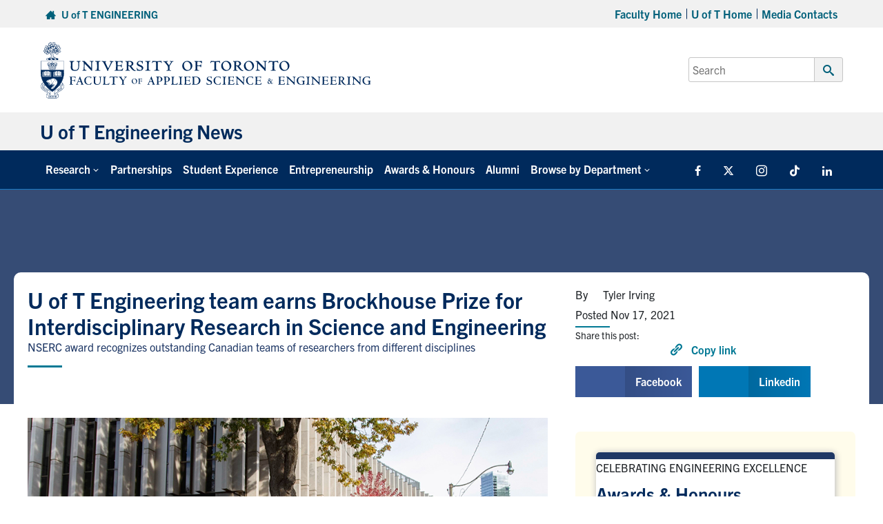

--- FILE ---
content_type: text/css
request_url: https://news.engineering.utoronto.ca/wp-content/uploads/sites/18/bb-plugin/cache/d327d9acc199efde7470b5e512cf47a9-layout-bundle.css?ver=2.8.6.1-1.4.7.1&m=Dec-12-2025-14-46
body_size: 39465
content:
.fl-builder-content *,.fl-builder-content *:before,.fl-builder-content *:after {-webkit-box-sizing: border-box;-moz-box-sizing: border-box;box-sizing: border-box;}.fl-row:before,.fl-row:after,.fl-row-content:before,.fl-row-content:after,.fl-col-group:before,.fl-col-group:after,.fl-col:before,.fl-col:after,.fl-module:before,.fl-module:after,.fl-module-content:before,.fl-module-content:after {display: table;content: " ";}.fl-row:after,.fl-row-content:after,.fl-col-group:after,.fl-col:after,.fl-module:after,.fl-module-content:after {clear: both;}.fl-clear {clear: both;}.fl-clearfix:before,.fl-clearfix:after {display: table;content: " ";}.fl-clearfix:after {clear: both;}.sr-only {position: absolute;width: 1px;height: 1px;padding: 0;overflow: hidden;clip: rect(0,0,0,0);white-space: nowrap;border: 0;}.fl-row,.fl-row-content {margin-left: auto;margin-right: auto;min-width: 0;}.fl-row-content-wrap {position: relative;}.fl-builder-mobile .fl-row-bg-photo .fl-row-content-wrap {background-attachment: scroll;}.fl-row-bg-video,.fl-row-bg-video .fl-row-content,.fl-row-bg-embed,.fl-row-bg-embed .fl-row-content {position: relative;}.fl-row-bg-video .fl-bg-video,.fl-row-bg-embed .fl-bg-embed-code {bottom: 0;left: 0;overflow: hidden;position: absolute;right: 0;top: 0;}.fl-row-bg-video .fl-bg-video video,.fl-row-bg-embed .fl-bg-embed-code video {bottom: 0;left: 0px;max-width: none;position: absolute;right: 0;top: 0px;}.fl-row-bg-video .fl-bg-video video {min-width: 100%;min-height: 100%;width: auto;height: auto;}.fl-row-bg-video .fl-bg-video iframe,.fl-row-bg-embed .fl-bg-embed-code iframe {pointer-events: none;width: 100vw;height: 56.25vw; max-width: none;min-height: 100vh;min-width: 177.77vh; position: absolute;top: 50%;left: 50%;transform: translate(-50%, -50%);-ms-transform: translate(-50%, -50%); -webkit-transform: translate(-50%, -50%); }.fl-bg-video-fallback {background-position: 50% 50%;background-repeat: no-repeat;background-size: cover;bottom: 0px;left: 0px;position: absolute;right: 0px;top: 0px;}.fl-row-bg-slideshow,.fl-row-bg-slideshow .fl-row-content {position: relative;}.fl-row .fl-bg-slideshow {bottom: 0;left: 0;overflow: hidden;position: absolute;right: 0;top: 0;z-index: 0;}.fl-builder-edit .fl-row .fl-bg-slideshow * {bottom: 0;height: auto !important;left: 0;position: absolute !important;right: 0;top: 0;}.fl-row-bg-overlay .fl-row-content-wrap:after {border-radius: inherit;content: '';display: block;position: absolute;top: 0;right: 0;bottom: 0;left: 0;z-index: 0;}.fl-row-bg-overlay .fl-row-content {position: relative;z-index: 1;}.fl-row-default-height .fl-row-content-wrap,.fl-row-custom-height .fl-row-content-wrap {display: -webkit-box;display: -webkit-flex;display: -ms-flexbox;display: flex;min-height: 100vh;}.fl-row-overlap-top .fl-row-content-wrap {display: -webkit-inline-box;display: -webkit-inline-flex;display: -moz-inline-box;display: -ms-inline-flexbox;display: inline-flex;width: 100%;}.fl-row-default-height .fl-row-content-wrap,.fl-row-custom-height .fl-row-content-wrap {min-height: 0;}.fl-row-default-height .fl-row-content,.fl-row-full-height .fl-row-content,.fl-row-custom-height .fl-row-content {-webkit-box-flex: 1 1 auto; -moz-box-flex: 1 1 auto;-webkit-flex: 1 1 auto;-ms-flex: 1 1 auto;flex: 1 1 auto;}.fl-row-default-height .fl-row-full-width.fl-row-content,.fl-row-full-height .fl-row-full-width.fl-row-content,.fl-row-custom-height .fl-row-full-width.fl-row-content {max-width: 100%;width: 100%;}.fl-row-default-height.fl-row-align-center .fl-row-content-wrap,.fl-row-full-height.fl-row-align-center .fl-row-content-wrap,.fl-row-custom-height.fl-row-align-center .fl-row-content-wrap {align-items: center;justify-content: center;-webkit-align-items: center;-webkit-box-align: center;-webkit-box-pack: center;-webkit-justify-content: center;-ms-flex-align: center;-ms-flex-pack: center;}.fl-row-default-height.fl-row-align-bottom .fl-row-content-wrap,.fl-row-full-height.fl-row-align-bottom .fl-row-content-wrap,.fl-row-custom-height.fl-row-align-bottom .fl-row-content-wrap {align-items: flex-end;justify-content: flex-end;-webkit-align-items: flex-end;-webkit-justify-content: flex-end;-webkit-box-align: end;-webkit-box-pack: end;-ms-flex-align: end;-ms-flex-pack: end;}.fl-col-group-equal-height {display: flex;flex-wrap: wrap;width: 100%;}.fl-col-group-equal-height.fl-col-group-has-child-loading {flex-wrap: nowrap;}.fl-col-group-equal-height .fl-col,.fl-col-group-equal-height .fl-col-content {display: flex;flex: 1 1 auto;}.fl-col-group-equal-height .fl-col-content {flex-direction: column;flex-shrink: 1;min-width: 1px;max-width: 100%;width: 100%;}.fl-col-group-equal-height:before,.fl-col-group-equal-height .fl-col:before,.fl-col-group-equal-height .fl-col-content:before,.fl-col-group-equal-height:after,.fl-col-group-equal-height .fl-col:after,.fl-col-group-equal-height .fl-col-content:after{content: none;}.fl-col-group-nested.fl-col-group-equal-height.fl-col-group-align-top .fl-col-content,.fl-col-group-equal-height.fl-col-group-align-top .fl-col-content {justify-content: flex-start;}.fl-col-group-nested.fl-col-group-equal-height.fl-col-group-align-center .fl-col-content,.fl-col-group-equal-height.fl-col-group-align-center .fl-col-content {align-items: center;justify-content: center;}.fl-col-group-nested.fl-col-group-equal-height.fl-col-group-align-bottom .fl-col-content,.fl-col-group-equal-height.fl-col-group-align-bottom .fl-col-content {justify-content: flex-end;}.fl-col-group-equal-height.fl-col-group-align-center .fl-module,.fl-col-group-equal-height.fl-col-group-align-center .fl-col-group {width: 100%;}.fl-col {float: left;min-height: 1px;}.fl-col-bg-overlay .fl-col-content {position: relative;}.fl-col-bg-overlay .fl-col-content:after {border-radius: inherit;content: '';display: block;position: absolute;top: 0;right: 0;bottom: 0;left: 0;z-index: 0;}.fl-col-bg-overlay .fl-module {position: relative;z-index: 2;}.fl-module img {max-width: 100%;}.fl-builder-module-template {margin: 0 auto;max-width: 1100px;padding: 20px;}.fl-builder-content a.fl-button,.fl-builder-content a.fl-button:visited {border-radius: 4px;-moz-border-radius: 4px;-webkit-border-radius: 4px;display: inline-block;font-size: 16px;font-weight: normal;line-height: 18px;padding: 12px 24px;text-decoration: none;text-shadow: none;}.fl-builder-content .fl-button:hover {text-decoration: none;}.fl-builder-content .fl-button:active {position: relative;top: 1px;}.fl-builder-content .fl-button-width-full .fl-button {display: block;text-align: center;}.fl-builder-content .fl-button-width-custom .fl-button {display: inline-block;text-align: center;max-width: 100%;}.fl-builder-content .fl-button-left {text-align: left;}.fl-builder-content .fl-button-center {text-align: center;}.fl-builder-content .fl-button-right {text-align: right;}.fl-builder-content .fl-button i {font-size: 1.3em;height: auto;margin-right:8px;vertical-align: middle;width: auto;}.fl-builder-content .fl-button i.fl-button-icon-after {margin-left: 8px;margin-right: 0;}.fl-builder-content .fl-button-has-icon .fl-button-text {vertical-align: middle;}.fl-icon-wrap {display: inline-block;}.fl-icon {display: table-cell;vertical-align: middle;}.fl-icon a {text-decoration: none;}.fl-icon i {float: right;height: auto;width: auto;}.fl-icon i:before {border: none !important;height: auto;width: auto;}.fl-icon-text {display: table-cell;text-align: left;padding-left: 15px;vertical-align: middle;}.fl-icon-text-empty {display: none;}.fl-icon-text *:last-child {margin: 0 !important;padding: 0 !important;}.fl-icon-text a {text-decoration: none;}.fl-icon-text span {display: block;}.fl-icon-text span.mce-edit-focus {min-width: 1px;}.fl-photo {line-height: 0;position: relative;}.fl-photo-align-left {text-align: left;}.fl-photo-align-center {text-align: center;}.fl-photo-align-right {text-align: right;}.fl-photo-content {display: inline-block;line-height: 0;position: relative;max-width: 100%;}.fl-photo-img-svg {width: 100%;}.fl-photo-content img {display: inline;height: auto;max-width: 100%;}.fl-photo-crop-circle img {-webkit-border-radius: 100%;-moz-border-radius: 100%;border-radius: 100%;}.fl-photo-caption {font-size: 13px;line-height: 18px;overflow: hidden;text-overflow: ellipsis;}.fl-photo-caption-below {padding-bottom: 20px;padding-top: 10px;}.fl-photo-caption-hover {background: rgba(0,0,0,0.7);bottom: 0;color: #fff;left: 0;opacity: 0;filter: alpha(opacity = 0);padding: 10px 15px;position: absolute;right: 0;-webkit-transition:opacity 0.3s ease-in;-moz-transition:opacity 0.3s ease-in;transition:opacity 0.3s ease-in;}.fl-photo-content:hover .fl-photo-caption-hover {opacity: 100;filter: alpha(opacity = 100);}.fl-builder-pagination,.fl-builder-pagination-load-more {padding: 40px 0;}.fl-builder-pagination ul.page-numbers {list-style: none;margin: 0;padding: 0;text-align: center;}.fl-builder-pagination li {display: inline-block;list-style: none;margin: 0;padding: 0;}.fl-builder-pagination li a.page-numbers,.fl-builder-pagination li span.page-numbers {border: 1px solid #e6e6e6;display: inline-block;padding: 5px 10px;margin: 0 0 5px;}.fl-builder-pagination li a.page-numbers:hover,.fl-builder-pagination li span.current {background: #f5f5f5;text-decoration: none;}.fl-slideshow,.fl-slideshow * {-webkit-box-sizing: content-box;-moz-box-sizing: content-box;box-sizing: content-box;}.fl-slideshow .fl-slideshow-image img {max-width: none !important;}.fl-slideshow-social {line-height: 0 !important;}.fl-slideshow-social * {margin: 0 !important;}.fl-builder-content .bx-wrapper .bx-viewport {background: transparent;border: none;box-shadow: none;-moz-box-shadow: none;-webkit-box-shadow: none;left: 0;}.mfp-wrap button.mfp-arrow,.mfp-wrap button.mfp-arrow:active,.mfp-wrap button.mfp-arrow:hover,.mfp-wrap button.mfp-arrow:focus {background: transparent !important;border: none !important;outline: none;position: absolute;top: 50%;box-shadow: none !important;-moz-box-shadow: none !important;-webkit-box-shadow: none !important;}.mfp-wrap .mfp-close,.mfp-wrap .mfp-close:active,.mfp-wrap .mfp-close:hover,.mfp-wrap .mfp-close:focus {background: transparent !important;border: none !important;outline: none;position: absolute;top: 0;box-shadow: none !important;-moz-box-shadow: none !important;-webkit-box-shadow: none !important;}.admin-bar .mfp-wrap .mfp-close,.admin-bar .mfp-wrap .mfp-close:active,.admin-bar .mfp-wrap .mfp-close:hover,.admin-bar .mfp-wrap .mfp-close:focus {top: 32px!important;}img.mfp-img {padding: 0;}.mfp-counter {display: none;}.mfp-wrap .mfp-preloader.fa {font-size: 30px;}.fl-form-field {margin-bottom: 15px;}.fl-form-field input.fl-form-error {border-color: #DD6420;}.fl-form-error-message {clear: both;color: #DD6420;display: none;padding-top: 8px;font-size: 12px;font-weight: lighter;}.fl-form-button-disabled {opacity: 0.5;}.fl-animation {opacity: 0;}.fl-builder-preview .fl-animation,.fl-builder-edit .fl-animation,.fl-animated {opacity: 1;}.fl-animated {animation-fill-mode: both;-webkit-animation-fill-mode: both;}.fl-button.fl-button-icon-animation i {width: 0 !important;opacity: 0;-ms-filter: "alpha(opacity=0)";transition: all 0.2s ease-out;-webkit-transition: all 0.2s ease-out;}.fl-button.fl-button-icon-animation:hover i {opacity: 1! important;-ms-filter: "alpha(opacity=100)";}.fl-button.fl-button-icon-animation i.fl-button-icon-after {margin-left: 0px !important;}.fl-button.fl-button-icon-animation:hover i.fl-button-icon-after {margin-left: 10px !important;}.fl-button.fl-button-icon-animation i.fl-button-icon-before {margin-right: 0 !important;}.fl-button.fl-button-icon-animation:hover i.fl-button-icon-before {margin-right: 20px !important;margin-left: -10px;}.single:not(.woocommerce).single-fl-builder-template .fl-content {width: 100%;}.fl-builder-layer {position: absolute;top:0;left:0;right: 0;bottom: 0;z-index: 0;pointer-events: none;overflow: hidden;}.fl-builder-shape-layer {z-index: 0;}.fl-builder-shape-layer.fl-builder-bottom-edge-layer {z-index: 1;}.fl-row-bg-overlay .fl-builder-shape-layer {z-index: 1;}.fl-row-bg-overlay .fl-builder-shape-layer.fl-builder-bottom-edge-layer {z-index: 2;}.fl-row-has-layers .fl-row-content {z-index: 1;}.fl-row-bg-overlay .fl-row-content {z-index: 2;}.fl-builder-layer > * {display: block;position: absolute;top:0;left:0;width: 100%;}.fl-builder-layer + .fl-row-content {position: relative;}.fl-builder-layer .fl-shape {fill: #aaa;stroke: none;stroke-width: 0;width:100%;}@supports (-webkit-touch-callout: inherit) {.fl-row.fl-row-bg-parallax .fl-row-content-wrap,.fl-row.fl-row-bg-fixed .fl-row-content-wrap {background-position: center !important;background-attachment: scroll !important;}}@supports (-webkit-touch-callout: none) {.fl-row.fl-row-bg-fixed .fl-row-content-wrap {background-position: center !important;background-attachment: scroll !important;}}@media (max-width: 1200px) {}@media (max-width: 992px) { .fl-col-group.fl-col-group-medium-reversed {display: -webkit-flex;display: flex;-webkit-flex-wrap: wrap-reverse;flex-wrap: wrap-reverse;flex-direction: row-reverse;} }@media (max-width: 768px) { .fl-row-content-wrap {background-attachment: scroll !important;}.fl-row-bg-parallax .fl-row-content-wrap {background-attachment: scroll !important;background-position: center center !important;}.fl-col-group.fl-col-group-equal-height {display: block;}.fl-col-group.fl-col-group-equal-height.fl-col-group-custom-width {display: -webkit-box;display: -webkit-flex;display: flex;}.fl-col-group.fl-col-group-responsive-reversed {display: -webkit-flex;display: flex;-webkit-flex-wrap: wrap-reverse;flex-wrap: wrap-reverse;flex-direction: row-reverse;}.fl-col-group.fl-col-group-responsive-reversed .fl-col:not(.fl-col-small-custom-width) {flex-basis: 100%;width: 100% !important;}.fl-col-group.fl-col-group-medium-reversed:not(.fl-col-group-responsive-reversed) {display: unset;display: unset;-webkit-flex-wrap: unset;flex-wrap: unset;flex-direction: unset;}.fl-col {clear: both;float: none;margin-left: auto;margin-right: auto;width: auto !important;}.fl-col-small:not(.fl-col-small-full-width) {max-width: 400px;}.fl-block-col-resize {display:none;}.fl-row[data-node] .fl-row-content-wrap {margin: 0;padding-left: 0;padding-right: 0;}.fl-row[data-node] .fl-bg-video,.fl-row[data-node] .fl-bg-slideshow {left: 0;right: 0;}.fl-col[data-node] .fl-col-content {margin: 0;padding-left: 0;padding-right: 0;} }@media (min-width: 1201px) {html .fl-visible-large:not(.fl-visible-desktop),html .fl-visible-medium:not(.fl-visible-desktop),html .fl-visible-mobile:not(.fl-visible-desktop) {display: none;}}@media (min-width: 993px) and (max-width: 1200px) {html .fl-visible-desktop:not(.fl-visible-large),html .fl-visible-medium:not(.fl-visible-large),html .fl-visible-mobile:not(.fl-visible-large) {display: none;}}@media (min-width: 769px) and (max-width: 992px) {html .fl-visible-desktop:not(.fl-visible-medium),html .fl-visible-large:not(.fl-visible-medium),html .fl-visible-mobile:not(.fl-visible-medium) {display: none;}}@media (max-width: 768px) {html .fl-visible-desktop:not(.fl-visible-mobile),html .fl-visible-large:not(.fl-visible-mobile),html .fl-visible-medium:not(.fl-visible-mobile) {display: none;}}.fl-row-fixed-width {max-width: 1300px;}.fl-row-content-wrap {margin-top: 0px;margin-right: 0px;margin-bottom: 0px;margin-left: 0px;padding-top: 20px;padding-right: 20px;padding-bottom: 20px;padding-left: 20px;}.fl-col-content {margin-top: 0px;margin-right: 0px;margin-bottom: 0px;margin-left: 0px;padding-top: 0px;padding-right: 0px;padding-bottom: 0px;padding-left: 0px;}.fl-module-content, :where(.fl-module:not(:has(> .fl-module-content))) {margin-top: 20px;margin-right: 20px;margin-bottom: 20px;margin-left: 20px;}.fl-node-vlohgtsyq2p1.fl-row-full-height > .fl-row-content-wrap,.fl-node-vlohgtsyq2p1.fl-row-custom-height > .fl-row-content-wrap {display: -webkit-box;display: -webkit-flex;display: -ms-flexbox;display: flex;}.fl-node-vlohgtsyq2p1.fl-row-full-height > .fl-row-content-wrap {min-height: 100vh;}.fl-node-vlohgtsyq2p1.fl-row-custom-height > .fl-row-content-wrap {min-height: 0;}.fl-builder-edit .fl-node-vlohgtsyq2p1.fl-row-full-height > .fl-row-content-wrap {min-height: calc( 100vh - 48px );}@media all and (width: 768px) and (height: 1024px) and (orientation:portrait){.fl-node-vlohgtsyq2p1.fl-row-full-height > .fl-row-content-wrap {min-height: 1024px;}}@media all and (width: 1024px) and (height: 768px) and (orientation:landscape){.fl-node-vlohgtsyq2p1.fl-row-full-height > .fl-row-content-wrap {min-height: 768px;}}@media screen and (aspect-ratio: 40/71) {.fl-node-vlohgtsyq2p1.fl-row-full-height > .fl-row-content-wrap {min-height: 500px;}}.fl-node-vlohgtsyq2p1 > .fl-row-content-wrap:after {background-color: rgba(30,55,101,0.89);}.fl-node-vlohgtsyq2p1 > .fl-row-content-wrap {background-image: url(https://news-uteng.pantheonsite.io/wp-content/uploads/sites/18/2025/01/UofT88435_u-of-t-engineering_50195514973_o-scaled.jpg);background-repeat: no-repeat;background-position: 0% 72%;background-attachment: scroll;background-size: cover;}.fl-node-vlohgtsyq2p1.fl-row-custom-height > .fl-row-content-wrap {min-height: 200px;} .fl-node-vlohgtsyq2p1 > .fl-row-content-wrap {padding-bottom:0px;}.fl-node-7sb3jwzxfdg1.fl-row-full-height > .fl-row-content-wrap,.fl-node-7sb3jwzxfdg1.fl-row-custom-height > .fl-row-content-wrap {display: -webkit-box;display: -webkit-flex;display: -ms-flexbox;display: flex;}.fl-node-7sb3jwzxfdg1.fl-row-full-height > .fl-row-content-wrap {min-height: 100vh;}.fl-node-7sb3jwzxfdg1.fl-row-custom-height > .fl-row-content-wrap {min-height: 0;}.fl-builder-edit .fl-node-7sb3jwzxfdg1.fl-row-full-height > .fl-row-content-wrap {min-height: calc( 100vh - 48px );}@media all and (width: 768px) and (height: 1024px) and (orientation:portrait){.fl-node-7sb3jwzxfdg1.fl-row-full-height > .fl-row-content-wrap {min-height: 1024px;}}@media all and (width: 1024px) and (height: 768px) and (orientation:landscape){.fl-node-7sb3jwzxfdg1.fl-row-full-height > .fl-row-content-wrap {min-height: 768px;}}@media screen and (aspect-ratio: 40/71) {.fl-node-7sb3jwzxfdg1.fl-row-full-height > .fl-row-content-wrap {min-height: 500px;}}.fl-node-7sb3jwzxfdg1 > .fl-row-content-wrap:after {background-color: rgba(0,120,148,0.88);}.fl-node-7sb3jwzxfdg1 > .fl-row-content-wrap {background-image: url(https://news-uteng.pantheonsite.io/wp-content/uploads/sites/18/2025/01/51261664797_6d4349776a_k.jpg);background-repeat: no-repeat;background-position: 0% 34%;background-attachment: scroll;background-size: cover;}.fl-node-7sb3jwzxfdg1.fl-row-custom-height > .fl-row-content-wrap {min-height: 200px;} .fl-node-7sb3jwzxfdg1 > .fl-row-content-wrap {padding-bottom:0px;}.fl-node-5k67y8ez0n1w.fl-row-full-height > .fl-row-content-wrap,.fl-node-5k67y8ez0n1w.fl-row-custom-height > .fl-row-content-wrap {display: -webkit-box;display: -webkit-flex;display: -ms-flexbox;display: flex;}.fl-node-5k67y8ez0n1w.fl-row-full-height > .fl-row-content-wrap {min-height: 100vh;}.fl-node-5k67y8ez0n1w.fl-row-custom-height > .fl-row-content-wrap {min-height: 0;}.fl-builder-edit .fl-node-5k67y8ez0n1w.fl-row-full-height > .fl-row-content-wrap {min-height: calc( 100vh - 48px );}@media all and (width: 768px) and (height: 1024px) and (orientation:portrait){.fl-node-5k67y8ez0n1w.fl-row-full-height > .fl-row-content-wrap {min-height: 1024px;}}@media all and (width: 1024px) and (height: 768px) and (orientation:landscape){.fl-node-5k67y8ez0n1w.fl-row-full-height > .fl-row-content-wrap {min-height: 768px;}}@media screen and (aspect-ratio: 40/71) {.fl-node-5k67y8ez0n1w.fl-row-full-height > .fl-row-content-wrap {min-height: 500px;}}.fl-node-5k67y8ez0n1w > .fl-row-content-wrap:after {background-color: rgba(30,55,101,0.79);}.fl-node-5k67y8ez0n1w > .fl-row-content-wrap {background-image: url(https://news-uteng.pantheonsite.io/wp-content/uploads/sites/18/2025/02/UofT88347_u-of-t-engineering_51586502814_o-scaled.jpg);background-repeat: no-repeat;background-position: 0% 44%;background-attachment: scroll;background-size: cover;}.fl-node-5k67y8ez0n1w.fl-row-custom-height > .fl-row-content-wrap {min-height: 200px;} .fl-node-5k67y8ez0n1w > .fl-row-content-wrap {padding-bottom:0px;}.fl-node-4f6ac7kj13yz.fl-row-full-height > .fl-row-content-wrap,.fl-node-4f6ac7kj13yz.fl-row-custom-height > .fl-row-content-wrap {display: -webkit-box;display: -webkit-flex;display: -ms-flexbox;display: flex;}.fl-node-4f6ac7kj13yz.fl-row-full-height > .fl-row-content-wrap {min-height: 100vh;}.fl-node-4f6ac7kj13yz.fl-row-custom-height > .fl-row-content-wrap {min-height: 0;}.fl-builder-edit .fl-node-4f6ac7kj13yz.fl-row-full-height > .fl-row-content-wrap {min-height: calc( 100vh - 48px );}@media all and (width: 768px) and (height: 1024px) and (orientation:portrait){.fl-node-4f6ac7kj13yz.fl-row-full-height > .fl-row-content-wrap {min-height: 1024px;}}@media all and (width: 1024px) and (height: 768px) and (orientation:landscape){.fl-node-4f6ac7kj13yz.fl-row-full-height > .fl-row-content-wrap {min-height: 768px;}}@media screen and (aspect-ratio: 40/71) {.fl-node-4f6ac7kj13yz.fl-row-full-height > .fl-row-content-wrap {min-height: 500px;}}.fl-node-4f6ac7kj13yz > .fl-row-content-wrap:after {background-color: rgba(241,197,0,0.88);}.fl-node-4f6ac7kj13yz > .fl-row-content-wrap {background-image: url(https://news-uteng.pantheonsite.io/wp-content/uploads/sites/18/2025/01/robotic-arm-assembly-plant-for-industrial-robotic-2023-11-27-05-15-01-utc.jpg);background-repeat: no-repeat;background-position: 0% 41%;background-attachment: scroll;background-size: cover;}.fl-node-4f6ac7kj13yz.fl-row-custom-height > .fl-row-content-wrap {min-height: 200px;} .fl-node-4f6ac7kj13yz > .fl-row-content-wrap {padding-bottom:0px;}.fl-node-1j4ga7lsdyk9.fl-row-full-height > .fl-row-content-wrap,.fl-node-1j4ga7lsdyk9.fl-row-custom-height > .fl-row-content-wrap {display: -webkit-box;display: -webkit-flex;display: -ms-flexbox;display: flex;}.fl-node-1j4ga7lsdyk9.fl-row-full-height > .fl-row-content-wrap {min-height: 100vh;}.fl-node-1j4ga7lsdyk9.fl-row-custom-height > .fl-row-content-wrap {min-height: 0;}.fl-builder-edit .fl-node-1j4ga7lsdyk9.fl-row-full-height > .fl-row-content-wrap {min-height: calc( 100vh - 48px );}@media all and (width: 768px) and (height: 1024px) and (orientation:portrait){.fl-node-1j4ga7lsdyk9.fl-row-full-height > .fl-row-content-wrap {min-height: 1024px;}}@media all and (width: 1024px) and (height: 768px) and (orientation:landscape){.fl-node-1j4ga7lsdyk9.fl-row-full-height > .fl-row-content-wrap {min-height: 768px;}}@media screen and (aspect-ratio: 40/71) {.fl-node-1j4ga7lsdyk9.fl-row-full-height > .fl-row-content-wrap {min-height: 500px;}}.fl-node-1j4ga7lsdyk9 > .fl-row-content-wrap:after {background-color: rgba(109,36,122,0.88);}.fl-node-1j4ga7lsdyk9 > .fl-row-content-wrap {background-image: url(https://news-uteng.pantheonsite.io/wp-content/uploads/sites/18/2025/02/colorful-abstract-background-layout-design-templa-2024-10-18-04-22-55-utc-scaled.jpg);background-repeat: no-repeat;background-position: 0% 48%;background-attachment: scroll;background-size: cover;}.fl-node-1j4ga7lsdyk9.fl-row-custom-height > .fl-row-content-wrap {min-height: 200px;} .fl-node-1j4ga7lsdyk9 > .fl-row-content-wrap {padding-bottom:0px;}.fl-node-fp94sd86wcih.fl-row-full-height > .fl-row-content-wrap,.fl-node-fp94sd86wcih.fl-row-custom-height > .fl-row-content-wrap {display: -webkit-box;display: -webkit-flex;display: -ms-flexbox;display: flex;}.fl-node-fp94sd86wcih.fl-row-full-height > .fl-row-content-wrap {min-height: 100vh;}.fl-node-fp94sd86wcih.fl-row-custom-height > .fl-row-content-wrap {min-height: 0;}.fl-builder-edit .fl-node-fp94sd86wcih.fl-row-full-height > .fl-row-content-wrap {min-height: calc( 100vh - 48px );}@media all and (width: 768px) and (height: 1024px) and (orientation:portrait){.fl-node-fp94sd86wcih.fl-row-full-height > .fl-row-content-wrap {min-height: 1024px;}}@media all and (width: 1024px) and (height: 768px) and (orientation:landscape){.fl-node-fp94sd86wcih.fl-row-full-height > .fl-row-content-wrap {min-height: 768px;}}@media screen and (aspect-ratio: 40/71) {.fl-node-fp94sd86wcih.fl-row-full-height > .fl-row-content-wrap {min-height: 500px;}}.fl-node-fp94sd86wcih > .fl-row-content-wrap:after {background-color: rgba(171,19,104,0.88);}.fl-node-fp94sd86wcih > .fl-row-content-wrap {background-image: url(https://news-uteng.pantheonsite.io/wp-content/uploads/sites/18/2025/01/mriting.jpg);background-repeat: no-repeat;background-position: center center;background-attachment: scroll;background-size: cover;}.fl-node-fp94sd86wcih.fl-row-custom-height > .fl-row-content-wrap {min-height: 200px;} .fl-node-fp94sd86wcih > .fl-row-content-wrap {padding-bottom:0px;}.fl-node-mlqrwu35n0jh.fl-row-full-height > .fl-row-content-wrap,.fl-node-mlqrwu35n0jh.fl-row-custom-height > .fl-row-content-wrap {display: -webkit-box;display: -webkit-flex;display: -ms-flexbox;display: flex;}.fl-node-mlqrwu35n0jh.fl-row-full-height > .fl-row-content-wrap {min-height: 100vh;}.fl-node-mlqrwu35n0jh.fl-row-custom-height > .fl-row-content-wrap {min-height: 0;}.fl-builder-edit .fl-node-mlqrwu35n0jh.fl-row-full-height > .fl-row-content-wrap {min-height: calc( 100vh - 48px );}@media all and (width: 768px) and (height: 1024px) and (orientation:portrait){.fl-node-mlqrwu35n0jh.fl-row-full-height > .fl-row-content-wrap {min-height: 1024px;}}@media all and (width: 1024px) and (height: 768px) and (orientation:landscape){.fl-node-mlqrwu35n0jh.fl-row-full-height > .fl-row-content-wrap {min-height: 768px;}}@media screen and (aspect-ratio: 40/71) {.fl-node-mlqrwu35n0jh.fl-row-full-height > .fl-row-content-wrap {min-height: 500px;}}.fl-node-mlqrwu35n0jh > .fl-row-content-wrap:after {background-color: rgba(220,70,51,0.88);}.fl-node-mlqrwu35n0jh > .fl-row-content-wrap {background-image: url(https://news-uteng.pantheonsite.io/wp-content/uploads/sites/18/2025/02/close-up-of-a-printed-circuit-board-2023-11-27-05-15-38-utc-scaled.jpg);background-repeat: no-repeat;background-position: center bottom;background-attachment: scroll;background-size: cover;}.fl-node-mlqrwu35n0jh.fl-row-custom-height > .fl-row-content-wrap {min-height: 200px;} .fl-node-mlqrwu35n0jh > .fl-row-content-wrap {padding-bottom:0px;}.fl-node-iwg86k9uma3h.fl-row-full-height > .fl-row-content-wrap,.fl-node-iwg86k9uma3h.fl-row-custom-height > .fl-row-content-wrap {display: -webkit-box;display: -webkit-flex;display: -ms-flexbox;display: flex;}.fl-node-iwg86k9uma3h.fl-row-full-height > .fl-row-content-wrap {min-height: 100vh;}.fl-node-iwg86k9uma3h.fl-row-custom-height > .fl-row-content-wrap {min-height: 0;}.fl-builder-edit .fl-node-iwg86k9uma3h.fl-row-full-height > .fl-row-content-wrap {min-height: calc( 100vh - 48px );}@media all and (width: 768px) and (height: 1024px) and (orientation:portrait){.fl-node-iwg86k9uma3h.fl-row-full-height > .fl-row-content-wrap {min-height: 1024px;}}@media all and (width: 1024px) and (height: 768px) and (orientation:landscape){.fl-node-iwg86k9uma3h.fl-row-full-height > .fl-row-content-wrap {min-height: 768px;}}@media screen and (aspect-ratio: 40/71) {.fl-node-iwg86k9uma3h.fl-row-full-height > .fl-row-content-wrap {min-height: 500px;}}.fl-node-iwg86k9uma3h > .fl-row-content-wrap:after {background-color: rgba(0,161,137,0.88);}.fl-node-iwg86k9uma3h > .fl-row-content-wrap {background-image: url(https://news-uteng.pantheonsite.io/wp-content/uploads/sites/18/2025/01/aerial-of-a-green-sunlit-aspen-forest-cloudy-sky-b-2025-02-02-20-17-01-utc-scaled.jpg);background-repeat: no-repeat;background-position: 0% 29%;background-attachment: scroll;background-size: cover;}.fl-node-iwg86k9uma3h.fl-row-custom-height > .fl-row-content-wrap {min-height: 200px;} .fl-node-iwg86k9uma3h > .fl-row-content-wrap {padding-bottom:0px;}.fl-node-fr9v8nyb5t26.fl-row-full-height > .fl-row-content-wrap,.fl-node-fr9v8nyb5t26.fl-row-custom-height > .fl-row-content-wrap {display: -webkit-box;display: -webkit-flex;display: -ms-flexbox;display: flex;}.fl-node-fr9v8nyb5t26.fl-row-full-height > .fl-row-content-wrap {min-height: 100vh;}.fl-node-fr9v8nyb5t26.fl-row-custom-height > .fl-row-content-wrap {min-height: 0;}.fl-builder-edit .fl-node-fr9v8nyb5t26.fl-row-full-height > .fl-row-content-wrap {min-height: calc( 100vh - 48px );}@media all and (width: 768px) and (height: 1024px) and (orientation:portrait){.fl-node-fr9v8nyb5t26.fl-row-full-height > .fl-row-content-wrap {min-height: 1024px;}}@media all and (width: 1024px) and (height: 768px) and (orientation:landscape){.fl-node-fr9v8nyb5t26.fl-row-full-height > .fl-row-content-wrap {min-height: 768px;}}@media screen and (aspect-ratio: 40/71) {.fl-node-fr9v8nyb5t26.fl-row-full-height > .fl-row-content-wrap {min-height: 500px;}}.fl-node-fr9v8nyb5t26 > .fl-row-content-wrap:after {background-color: rgba(111,199,234,0.88);}.fl-node-fr9v8nyb5t26 > .fl-row-content-wrap {background-image: url(https://news-uteng.pantheonsite.io/wp-content/uploads/sites/18/2025/02/waterfall-whirlpool-as-tranquil-background-2024-11-28-12-05-30-utc-scaled.jpg);background-repeat: no-repeat;background-position: center top;background-attachment: scroll;background-size: cover;}.fl-node-fr9v8nyb5t26.fl-row-custom-height > .fl-row-content-wrap {min-height: 200px;} .fl-node-fr9v8nyb5t26 > .fl-row-content-wrap {padding-bottom:0px;}.fl-node-ckwqepu597db > .fl-row-content-wrap {background-color: #E7EFFA;} .fl-node-ckwqepu597db > .fl-row-content-wrap {padding-bottom:40px;}.fl-node-pe5u8rvqk0bx {width: 64%;}@media(max-width: 992px) {.fl-builder-content .fl-node-pe5u8rvqk0bx {width: 100% !important;max-width: none;-webkit-box-flex: 0 1 auto;-moz-box-flex: 0 1 auto;-webkit-flex: 0 1 auto;-ms-flex: 0 1 auto;flex: 0 1 auto;}} .fl-node-pe5u8rvqk0bx > .fl-col-content {padding-right:20px;padding-bottom:20px;padding-left:20px;}.fl-node-nzcym3eqshkp {width: 64%;}.fl-node-nzcym3eqshkp > .fl-col-content {background-color: #ffffff;border-style: none;border-width: 0;background-clip: border-box;border-top-left-radius: 10px;border-top-right-radius: 0px;}.fl-builder-content .fl-node-nzcym3eqshkp > .fl-col-content {min-height: 100px;}@media(max-width: 768px) {.fl-builder-content .fl-node-nzcym3eqshkp {width: 100% !important;max-width: none;clear: none;float: left;}.fl-node-nzcym3eqshkp > .fl-col-content {border-top-left-radius: 10px;border-top-right-radius: 10px;}} .fl-node-nzcym3eqshkp > .fl-col-content {margin-top:100px;margin-right:0px;}@media ( max-width: 768px ) { .fl-node-nzcym3eqshkp.fl-col > .fl-col-content {margin-top:20px;margin-right:20px;margin-left:20px;}} .fl-node-nzcym3eqshkp > .fl-col-content {padding-top:20px;padding-right:20px;padding-left:20px;}.fl-node-m5phjk0uosvd {width: 50%;} .fl-node-m5phjk0uosvd > .fl-col-content {margin-top:20px;margin-right:20px;margin-bottom:20px;margin-left:20px;}.fl-node-9r472qe3pxns {width: 100%;}.fl-node-9r472qe3pxns > .fl-col-content {border-style: none;border-width: 0;background-clip: border-box;border-color: #007894;border-top-width: 10px;border-top-left-radius: 10px;border-top-right-radius: 10px;border-bottom-left-radius: 10px;border-bottom-right-radius: 10px;box-shadow: 1px 1px 10px 1px #c1c1c1;} .fl-node-9r472qe3pxns > .fl-col-content {margin-top:20px;margin-right:20px;margin-bottom:20px;margin-left:20px;}@media ( max-width: 768px ) { .fl-node-9r472qe3pxns.fl-col > .fl-col-content {margin-top:10px;margin-right:10px;margin-bottom:10px;margin-left:10px;}}.fl-node-whax1582robd {width: 10%;}@media(max-width: 992px) {.fl-builder-content .fl-node-whax1582robd {width: 100% !important;max-width: none;-webkit-box-flex: 0 1 auto;-moz-box-flex: 0 1 auto;-webkit-flex: 0 1 auto;-ms-flex: 0 1 auto;flex: 0 1 auto;}}.fl-node-o3e8zisc0qna {width: 100%;}.fl-node-o3e8zisc0qna > .fl-col-content {border-style: none;border-width: 0;background-clip: border-box;border-color: #007894;border-top-width: 10px;border-top-left-radius: 10px;border-top-right-radius: 10px;border-bottom-left-radius: 10px;border-bottom-right-radius: 10px;box-shadow: 1px 1px 10px 1px #c1c1c1;} .fl-node-o3e8zisc0qna > .fl-col-content {margin-top:20px;margin-right:20px;margin-bottom:20px;margin-left:20px;}@media ( max-width: 768px ) { .fl-node-o3e8zisc0qna.fl-col > .fl-col-content {margin-top:10px;margin-right:10px;margin-bottom:10px;margin-left:10px;}}.fl-node-7n9fxikapyhd {width: 100%;}.fl-node-7n9fxikapyhd > .fl-col-content {border-style: none;border-width: 0;background-clip: border-box;border-color: #007894;border-top-width: 10px;border-top-left-radius: 10px;border-top-right-radius: 10px;border-bottom-left-radius: 10px;border-bottom-right-radius: 10px;box-shadow: 1px 1px 10px 1px #c1c1c1;} .fl-node-7n9fxikapyhd > .fl-col-content {margin-top:20px;margin-right:20px;margin-bottom:20px;margin-left:20px;}@media ( max-width: 768px ) { .fl-node-7n9fxikapyhd.fl-col > .fl-col-content {margin-top:10px;margin-right:10px;margin-bottom:10px;margin-left:10px;}}.fl-node-20dmca8srlty {width: 64%;}.fl-node-20dmca8srlty > .fl-col-content {background-color: #ffffff;border-style: none;border-width: 0;background-clip: border-box;border-top-left-radius: 10px;border-top-right-radius: 0px;}.fl-builder-content .fl-node-20dmca8srlty > .fl-col-content {min-height: 100px;}@media(max-width: 768px) {.fl-builder-content .fl-node-20dmca8srlty {width: 100% !important;max-width: none;clear: none;float: left;}.fl-node-20dmca8srlty > .fl-col-content {border-top-left-radius: 10px;border-top-right-radius: 10px;}} .fl-node-20dmca8srlty > .fl-col-content {margin-top:100px;margin-right:0px;}@media ( max-width: 768px ) { .fl-node-20dmca8srlty.fl-col > .fl-col-content {margin-top:20px;margin-right:20px;margin-left:20px;}} .fl-node-20dmca8srlty > .fl-col-content {padding-top:20px;padding-right:20px;padding-left:20px;}.fl-node-5wui8czrghdm {width: 64%;}.fl-node-5wui8czrghdm > .fl-col-content {background-color: #ffffff;border-style: none;border-width: 0;background-clip: border-box;border-top-left-radius: 10px;border-top-right-radius: 0px;}.fl-builder-content .fl-node-5wui8czrghdm > .fl-col-content {min-height: 100px;}@media(max-width: 768px) {.fl-builder-content .fl-node-5wui8czrghdm {width: 100% !important;max-width: none;clear: none;float: left;}.fl-node-5wui8czrghdm > .fl-col-content {border-top-left-radius: 10px;border-top-right-radius: 10px;}} .fl-node-5wui8czrghdm > .fl-col-content {margin-top:100px;margin-right:0px;}@media ( max-width: 768px ) { .fl-node-5wui8czrghdm.fl-col > .fl-col-content {margin-top:20px;margin-right:20px;margin-left:20px;}} .fl-node-5wui8czrghdm > .fl-col-content {padding-top:20px;padding-right:20px;padding-left:20px;}.fl-node-0pawhvy6jcou {width: 64%;}.fl-node-0pawhvy6jcou > .fl-col-content {background-color: #ffffff;border-style: none;border-width: 0;background-clip: border-box;border-top-left-radius: 10px;border-top-right-radius: 0px;}.fl-builder-content .fl-node-0pawhvy6jcou > .fl-col-content {min-height: 100px;}@media(max-width: 768px) {.fl-builder-content .fl-node-0pawhvy6jcou {width: 100% !important;max-width: none;clear: none;float: left;}.fl-node-0pawhvy6jcou > .fl-col-content {border-top-left-radius: 10px;border-top-right-radius: 10px;}} .fl-node-0pawhvy6jcou > .fl-col-content {margin-top:100px;margin-right:0px;}@media ( max-width: 768px ) { .fl-node-0pawhvy6jcou.fl-col > .fl-col-content {margin-top:20px;margin-right:20px;margin-left:20px;}} .fl-node-0pawhvy6jcou > .fl-col-content {padding-top:20px;padding-right:20px;padding-left:20px;}.fl-node-dcx2el0nfrjg {width: 64%;}.fl-node-dcx2el0nfrjg > .fl-col-content {background-color: #ffffff;border-style: none;border-width: 0;background-clip: border-box;border-top-left-radius: 10px;border-top-right-radius: 0px;}.fl-builder-content .fl-node-dcx2el0nfrjg > .fl-col-content {min-height: 100px;}@media(max-width: 768px) {.fl-builder-content .fl-node-dcx2el0nfrjg {width: 100% !important;max-width: none;clear: none;float: left;}.fl-node-dcx2el0nfrjg > .fl-col-content {border-top-left-radius: 10px;border-top-right-radius: 10px;}} .fl-node-dcx2el0nfrjg > .fl-col-content {margin-top:100px;margin-right:0px;}@media ( max-width: 768px ) { .fl-node-dcx2el0nfrjg.fl-col > .fl-col-content {margin-top:20px;margin-right:20px;margin-left:20px;}} .fl-node-dcx2el0nfrjg > .fl-col-content {padding-top:20px;padding-right:20px;padding-left:20px;}.fl-node-u7tm13ib4spw {width: 100%;}.fl-node-pqi3n5vseh8y {width: 100%;}.fl-node-pqi3n5vseh8y > .fl-col-content {background-color: #ffffff;border-style: solid;border-width: 0;background-clip: border-box;border-color: #1e3765;border-top-width: 10px;border-top-left-radius: 5px;border-top-right-radius: 5px;border-bottom-left-radius: 5px;border-bottom-right-radius: 5px;box-shadow: 1px 1px 10px 1px #c1c1c1;} .fl-node-pqi3n5vseh8y > .fl-col-content {margin-top:20px;margin-right:20px;margin-bottom:20px;margin-left:20px;}@media ( max-width: 768px ) { .fl-node-pqi3n5vseh8y.fl-col > .fl-col-content {margin-top:10px;margin-right:10px;margin-bottom:10px;margin-left:10px;}} .fl-node-pqi3n5vseh8y > .fl-col-content {padding-bottom:20px;}.fl-node-301h59qzf8se {width: 100%;}.fl-node-301h59qzf8se > .fl-col-content {background-color: #ffffff;border-style: solid;border-width: 0;background-clip: border-box;border-color: #6d247a;border-top-width: 10px;border-top-left-radius: 5px;border-top-right-radius: 5px;border-bottom-left-radius: 5px;border-bottom-right-radius: 5px;box-shadow: 1px 1px 10px 1px #c1c1c1;} .fl-node-301h59qzf8se > .fl-col-content {margin-top:20px;margin-right:20px;margin-bottom:20px;margin-left:20px;}@media ( max-width: 768px ) { .fl-node-301h59qzf8se.fl-col > .fl-col-content {margin-top:10px;margin-right:10px;margin-bottom:10px;margin-left:10px;}} .fl-node-301h59qzf8se > .fl-col-content {padding-bottom:20px;}.fl-node-2vft96o5uiwj {width: 100%;}.fl-node-2vft96o5uiwj > .fl-col-content {background-color: #ffffff;border-style: solid;border-width: 0;background-clip: border-box;border-color: #ab1368;border-top-width: 10px;border-top-left-radius: 5px;border-top-right-radius: 5px;border-bottom-left-radius: 5px;border-bottom-right-radius: 5px;box-shadow: 1px 1px 10px 1px #c1c1c1;} .fl-node-2vft96o5uiwj > .fl-col-content {margin-top:20px;margin-right:20px;margin-bottom:20px;margin-left:20px;}@media ( max-width: 768px ) { .fl-node-2vft96o5uiwj.fl-col > .fl-col-content {margin-top:10px;margin-right:10px;margin-bottom:10px;margin-left:10px;}} .fl-node-2vft96o5uiwj > .fl-col-content {padding-bottom:20px;}.fl-node-0su4qzb8ci6l {width: 100%;}.fl-node-0su4qzb8ci6l > .fl-col-content {background-color: #ffffff;border-style: solid;border-width: 0;background-clip: border-box;border-color: #dc4633;border-top-width: 10px;border-top-left-radius: 5px;border-top-right-radius: 5px;border-bottom-left-radius: 5px;border-bottom-right-radius: 5px;box-shadow: 1px 1px 10px 1px #c1c1c1;} .fl-node-0su4qzb8ci6l > .fl-col-content {margin-top:20px;margin-right:20px;margin-bottom:20px;margin-left:20px;}@media ( max-width: 768px ) { .fl-node-0su4qzb8ci6l.fl-col > .fl-col-content {margin-top:10px;margin-right:10px;margin-bottom:10px;margin-left:10px;}} .fl-node-0su4qzb8ci6l > .fl-col-content {padding-bottom:20px;}.fl-node-rjimqk6nu9t4 {width: 100%;}.fl-node-rjimqk6nu9t4 > .fl-col-content {background-color: #ffffff;border-style: solid;border-width: 0;background-clip: border-box;border-color: #00a189;border-top-width: 10px;border-top-left-radius: 5px;border-top-right-radius: 5px;border-bottom-left-radius: 5px;border-bottom-right-radius: 5px;box-shadow: 1px 1px 10px 1px #c1c1c1;} .fl-node-rjimqk6nu9t4 > .fl-col-content {margin-top:20px;margin-right:20px;margin-bottom:20px;margin-left:20px;}@media ( max-width: 768px ) { .fl-node-rjimqk6nu9t4.fl-col > .fl-col-content {margin-top:10px;margin-right:10px;margin-bottom:10px;margin-left:10px;}} .fl-node-rjimqk6nu9t4 > .fl-col-content {padding-bottom:20px;}.fl-node-g64ijulfb5nh {width: 100%;}.fl-node-g64ijulfb5nh > .fl-col-content {background-color: #ffffff;border-style: solid;border-width: 0;background-clip: border-box;border-color: #6fc7ea;border-top-width: 10px;border-top-left-radius: 5px;border-top-right-radius: 5px;border-bottom-left-radius: 5px;border-bottom-right-radius: 5px;box-shadow: 1px 1px 10px 1px #c1c1c1;} .fl-node-g64ijulfb5nh > .fl-col-content {margin-top:20px;margin-right:20px;margin-bottom:20px;margin-left:20px;}@media ( max-width: 768px ) { .fl-node-g64ijulfb5nh.fl-col > .fl-col-content {margin-top:10px;margin-right:10px;margin-bottom:10px;margin-left:10px;}} .fl-node-g64ijulfb5nh > .fl-col-content {padding-bottom:20px;}.fl-node-0ehmik3au9vy {width: 64%;}.fl-node-0ehmik3au9vy > .fl-col-content {background-color: #ffffff;border-style: none;border-width: 0;background-clip: border-box;border-top-left-radius: 10px;border-top-right-radius: 0px;}.fl-builder-content .fl-node-0ehmik3au9vy > .fl-col-content {min-height: 100px;}@media(max-width: 768px) {.fl-builder-content .fl-node-0ehmik3au9vy {width: 100% !important;max-width: none;clear: none;float: left;}.fl-node-0ehmik3au9vy > .fl-col-content {border-top-left-radius: 10px;border-top-right-radius: 10px;}} .fl-node-0ehmik3au9vy > .fl-col-content {margin-top:100px;margin-right:0px;}@media ( max-width: 768px ) { .fl-node-0ehmik3au9vy.fl-col > .fl-col-content {margin-top:20px;margin-right:20px;margin-left:20px;}} .fl-node-0ehmik3au9vy > .fl-col-content {padding-top:20px;padding-right:20px;padding-left:20px;}.fl-node-hpyt3m7b5w92 {width: 64%;}.fl-node-hpyt3m7b5w92 > .fl-col-content {background-color: #ffffff;border-style: none;border-width: 0;background-clip: border-box;border-top-left-radius: 10px;border-top-right-radius: 0px;}.fl-builder-content .fl-node-hpyt3m7b5w92 > .fl-col-content {min-height: 100px;}@media(max-width: 768px) {.fl-builder-content .fl-node-hpyt3m7b5w92 {width: 100% !important;max-width: none;clear: none;float: left;}.fl-node-hpyt3m7b5w92 > .fl-col-content {border-top-left-radius: 10px;border-top-right-radius: 10px;}} .fl-node-hpyt3m7b5w92 > .fl-col-content {margin-top:100px;margin-right:0px;}@media ( max-width: 768px ) { .fl-node-hpyt3m7b5w92.fl-col > .fl-col-content {margin-top:20px;margin-right:20px;margin-left:20px;}} .fl-node-hpyt3m7b5w92 > .fl-col-content {padding-top:20px;padding-right:20px;padding-left:20px;}.fl-node-xw2a8du7hsb4 {width: 64%;}.fl-node-xw2a8du7hsb4 > .fl-col-content {background-color: #ffffff;border-style: none;border-width: 0;background-clip: border-box;border-top-left-radius: 10px;border-top-right-radius: 0px;}.fl-builder-content .fl-node-xw2a8du7hsb4 > .fl-col-content {min-height: 100px;}@media(max-width: 768px) {.fl-builder-content .fl-node-xw2a8du7hsb4 {width: 100% !important;max-width: none;clear: none;float: left;}.fl-node-xw2a8du7hsb4 > .fl-col-content {border-top-left-radius: 10px;border-top-right-radius: 10px;}} .fl-node-xw2a8du7hsb4 > .fl-col-content {margin-top:100px;margin-right:0px;}@media ( max-width: 768px ) { .fl-node-xw2a8du7hsb4.fl-col > .fl-col-content {margin-top:20px;margin-right:20px;margin-left:20px;}} .fl-node-xw2a8du7hsb4 > .fl-col-content {padding-top:20px;padding-right:20px;padding-left:20px;}.fl-node-d06hnmkxtye9 {width: 64%;}.fl-node-d06hnmkxtye9 > .fl-col-content {background-color: #ffffff;border-style: none;border-width: 0;background-clip: border-box;border-top-left-radius: 10px;border-top-right-radius: 0px;}.fl-builder-content .fl-node-d06hnmkxtye9 > .fl-col-content {min-height: 100px;}@media(max-width: 768px) {.fl-builder-content .fl-node-d06hnmkxtye9 {width: 100% !important;max-width: none;clear: none;float: left;}.fl-node-d06hnmkxtye9 > .fl-col-content {border-top-left-radius: 10px;border-top-right-radius: 10px;}} .fl-node-d06hnmkxtye9 > .fl-col-content {margin-top:100px;margin-right:0px;}@media ( max-width: 768px ) { .fl-node-d06hnmkxtye9.fl-col > .fl-col-content {margin-top:20px;margin-right:20px;margin-left:20px;}} .fl-node-d06hnmkxtye9 > .fl-col-content {padding-top:20px;padding-right:20px;padding-left:20px;}.fl-node-cbfg3lzu67a2 {width: 30%;}@media(max-width: 1200px) {.fl-builder-content .fl-node-cbfg3lzu67a2 {width: 100% !important;max-width: none;-webkit-box-flex: 0 1 auto;-moz-box-flex: 0 1 auto;-webkit-flex: 0 1 auto;-ms-flex: 0 1 auto;flex: 0 1 auto;}}@media(max-width: 992px) {.fl-builder-content .fl-node-cbfg3lzu67a2 {width: 100% !important;max-width: none;-webkit-box-flex: 0 1 auto;-moz-box-flex: 0 1 auto;-webkit-flex: 0 1 auto;-ms-flex: 0 1 auto;flex: 0 1 auto;}}@media(max-width: 768px) {.fl-builder-content .fl-node-cbfg3lzu67a2 {width: 100% !important;max-width: none;clear: none;float: left;}}@media ( max-width: 1200px ) { .fl-node-cbfg3lzu67a2.fl-col > .fl-col-content {margin-bottom:-10px;}}.fl-node-4ydvjfospb7i {width: 10%;}@media(max-width: 992px) {.fl-builder-content .fl-node-4ydvjfospb7i {width: 100% !important;max-width: none;-webkit-box-flex: 0 1 auto;-moz-box-flex: 0 1 auto;-webkit-flex: 0 1 auto;-ms-flex: 0 1 auto;flex: 0 1 auto;}}.fl-node-nevrs68t51gw {width: 30%;}@media(max-width: 1200px) {.fl-builder-content .fl-node-nevrs68t51gw {width: 100% !important;max-width: none;-webkit-box-flex: 0 1 auto;-moz-box-flex: 0 1 auto;-webkit-flex: 0 1 auto;-ms-flex: 0 1 auto;flex: 0 1 auto;}}@media(max-width: 992px) {.fl-builder-content .fl-node-nevrs68t51gw {width: 100% !important;max-width: none;-webkit-box-flex: 0 1 auto;-moz-box-flex: 0 1 auto;-webkit-flex: 0 1 auto;-ms-flex: 0 1 auto;flex: 0 1 auto;}}@media(max-width: 768px) {.fl-builder-content .fl-node-nevrs68t51gw {width: 100% !important;max-width: none;clear: none;float: left;}}@media ( max-width: 1200px ) { .fl-node-nevrs68t51gw.fl-col > .fl-col-content {margin-bottom:-10px;}}.fl-node-ykuzo8cf950t {width: 10%;}@media(max-width: 992px) {.fl-builder-content .fl-node-ykuzo8cf950t {width: 100% !important;max-width: none;-webkit-box-flex: 0 1 auto;-moz-box-flex: 0 1 auto;-webkit-flex: 0 1 auto;-ms-flex: 0 1 auto;flex: 0 1 auto;}}.fl-node-1se98vci5pdk {width: 30%;}@media(max-width: 1200px) {.fl-builder-content .fl-node-1se98vci5pdk {width: 100% !important;max-width: none;-webkit-box-flex: 0 1 auto;-moz-box-flex: 0 1 auto;-webkit-flex: 0 1 auto;-ms-flex: 0 1 auto;flex: 0 1 auto;}}@media(max-width: 992px) {.fl-builder-content .fl-node-1se98vci5pdk {width: 100% !important;max-width: none;-webkit-box-flex: 0 1 auto;-moz-box-flex: 0 1 auto;-webkit-flex: 0 1 auto;-ms-flex: 0 1 auto;flex: 0 1 auto;}}@media(max-width: 768px) {.fl-builder-content .fl-node-1se98vci5pdk {width: 100% !important;max-width: none;clear: none;float: left;}}@media ( max-width: 1200px ) { .fl-node-1se98vci5pdk.fl-col > .fl-col-content {margin-bottom:-10px;}}.fl-node-oi7chgdzm1xp {width: 10%;}@media(max-width: 992px) {.fl-builder-content .fl-node-oi7chgdzm1xp {width: 100% !important;max-width: none;-webkit-box-flex: 0 1 auto;-moz-box-flex: 0 1 auto;-webkit-flex: 0 1 auto;-ms-flex: 0 1 auto;flex: 0 1 auto;}}.fl-node-4u05qk2ipe7t {width: 30%;}@media(max-width: 1200px) {.fl-builder-content .fl-node-4u05qk2ipe7t {width: 100% !important;max-width: none;-webkit-box-flex: 0 1 auto;-moz-box-flex: 0 1 auto;-webkit-flex: 0 1 auto;-ms-flex: 0 1 auto;flex: 0 1 auto;}}@media(max-width: 992px) {.fl-builder-content .fl-node-4u05qk2ipe7t {width: 100% !important;max-width: none;-webkit-box-flex: 0 1 auto;-moz-box-flex: 0 1 auto;-webkit-flex: 0 1 auto;-ms-flex: 0 1 auto;flex: 0 1 auto;}}@media(max-width: 768px) {.fl-builder-content .fl-node-4u05qk2ipe7t {width: 100% !important;max-width: none;clear: none;float: left;}}@media ( max-width: 1200px ) { .fl-node-4u05qk2ipe7t.fl-col > .fl-col-content {margin-bottom:-10px;}}.fl-node-hlmog8nadrup {width: 10%;}@media(max-width: 992px) {.fl-builder-content .fl-node-hlmog8nadrup {width: 100% !important;max-width: none;-webkit-box-flex: 0 1 auto;-moz-box-flex: 0 1 auto;-webkit-flex: 0 1 auto;-ms-flex: 0 1 auto;flex: 0 1 auto;}}.fl-node-apuwyl741hnx {width: 30%;}@media(max-width: 1200px) {.fl-builder-content .fl-node-apuwyl741hnx {width: 100% !important;max-width: none;-webkit-box-flex: 0 1 auto;-moz-box-flex: 0 1 auto;-webkit-flex: 0 1 auto;-ms-flex: 0 1 auto;flex: 0 1 auto;}}@media(max-width: 992px) {.fl-builder-content .fl-node-apuwyl741hnx {width: 100% !important;max-width: none;-webkit-box-flex: 0 1 auto;-moz-box-flex: 0 1 auto;-webkit-flex: 0 1 auto;-ms-flex: 0 1 auto;flex: 0 1 auto;}}@media(max-width: 768px) {.fl-builder-content .fl-node-apuwyl741hnx {width: 100% !important;max-width: none;clear: none;float: left;}}@media ( max-width: 1200px ) { .fl-node-apuwyl741hnx.fl-col > .fl-col-content {margin-bottom:-10px;}}.fl-node-v8nqumhl5a94 {width: 10%;}@media(max-width: 992px) {.fl-builder-content .fl-node-v8nqumhl5a94 {width: 100% !important;max-width: none;-webkit-box-flex: 0 1 auto;-moz-box-flex: 0 1 auto;-webkit-flex: 0 1 auto;-ms-flex: 0 1 auto;flex: 0 1 auto;}}.fl-node-fb0cnevi8l67 {width: 30%;}@media(max-width: 1200px) {.fl-builder-content .fl-node-fb0cnevi8l67 {width: 100% !important;max-width: none;-webkit-box-flex: 0 1 auto;-moz-box-flex: 0 1 auto;-webkit-flex: 0 1 auto;-ms-flex: 0 1 auto;flex: 0 1 auto;}}@media(max-width: 992px) {.fl-builder-content .fl-node-fb0cnevi8l67 {width: 100% !important;max-width: none;-webkit-box-flex: 0 1 auto;-moz-box-flex: 0 1 auto;-webkit-flex: 0 1 auto;-ms-flex: 0 1 auto;flex: 0 1 auto;}}@media(max-width: 768px) {.fl-builder-content .fl-node-fb0cnevi8l67 {width: 100% !important;max-width: none;clear: none;float: left;}}@media ( max-width: 1200px ) { .fl-node-fb0cnevi8l67.fl-col > .fl-col-content {margin-bottom:-10px;}}.fl-node-rnlut8hkgm4a {width: 10%;}@media(max-width: 992px) {.fl-builder-content .fl-node-rnlut8hkgm4a {width: 100% !important;max-width: none;-webkit-box-flex: 0 1 auto;-moz-box-flex: 0 1 auto;-webkit-flex: 0 1 auto;-ms-flex: 0 1 auto;flex: 0 1 auto;}}.fl-node-e7dfbyrunc6m {width: 30%;}@media(max-width: 1200px) {.fl-builder-content .fl-node-e7dfbyrunc6m {width: 100% !important;max-width: none;-webkit-box-flex: 0 1 auto;-moz-box-flex: 0 1 auto;-webkit-flex: 0 1 auto;-ms-flex: 0 1 auto;flex: 0 1 auto;}}@media(max-width: 992px) {.fl-builder-content .fl-node-e7dfbyrunc6m {width: 100% !important;max-width: none;-webkit-box-flex: 0 1 auto;-moz-box-flex: 0 1 auto;-webkit-flex: 0 1 auto;-ms-flex: 0 1 auto;flex: 0 1 auto;}}@media(max-width: 768px) {.fl-builder-content .fl-node-e7dfbyrunc6m {width: 100% !important;max-width: none;clear: none;float: left;}}@media ( max-width: 1200px ) { .fl-node-e7dfbyrunc6m.fl-col > .fl-col-content {margin-bottom:-10px;}}.fl-node-oqmck0eln7vx {width: 10%;}@media(max-width: 992px) {.fl-builder-content .fl-node-oqmck0eln7vx {width: 100% !important;max-width: none;-webkit-box-flex: 0 1 auto;-moz-box-flex: 0 1 auto;-webkit-flex: 0 1 auto;-ms-flex: 0 1 auto;flex: 0 1 auto;}}.fl-node-9lakcfp1w7zu {width: 30%;}@media(max-width: 1200px) {.fl-builder-content .fl-node-9lakcfp1w7zu {width: 100% !important;max-width: none;-webkit-box-flex: 0 1 auto;-moz-box-flex: 0 1 auto;-webkit-flex: 0 1 auto;-ms-flex: 0 1 auto;flex: 0 1 auto;}}@media(max-width: 992px) {.fl-builder-content .fl-node-9lakcfp1w7zu {width: 100% !important;max-width: none;-webkit-box-flex: 0 1 auto;-moz-box-flex: 0 1 auto;-webkit-flex: 0 1 auto;-ms-flex: 0 1 auto;flex: 0 1 auto;}}@media(max-width: 768px) {.fl-builder-content .fl-node-9lakcfp1w7zu {width: 100% !important;max-width: none;clear: none;float: left;}}@media ( max-width: 1200px ) { .fl-node-9lakcfp1w7zu.fl-col > .fl-col-content {margin-bottom:-10px;}}.fl-node-xgmpy9zfoai5 {width: 10%;}@media(max-width: 992px) {.fl-builder-content .fl-node-xgmpy9zfoai5 {width: 100% !important;max-width: none;-webkit-box-flex: 0 1 auto;-moz-box-flex: 0 1 auto;-webkit-flex: 0 1 auto;-ms-flex: 0 1 auto;flex: 0 1 auto;}}.fl-node-xydakse2vh3c {width: 30%;}@media(max-width: 1200px) {.fl-builder-content .fl-node-xydakse2vh3c {width: 100% !important;max-width: none;-webkit-box-flex: 0 1 auto;-moz-box-flex: 0 1 auto;-webkit-flex: 0 1 auto;-ms-flex: 0 1 auto;flex: 0 1 auto;}}@media(max-width: 992px) {.fl-builder-content .fl-node-xydakse2vh3c {width: 100% !important;max-width: none;-webkit-box-flex: 0 1 auto;-moz-box-flex: 0 1 auto;-webkit-flex: 0 1 auto;-ms-flex: 0 1 auto;flex: 0 1 auto;}}@media(max-width: 768px) {.fl-builder-content .fl-node-xydakse2vh3c {width: 100% !important;max-width: none;clear: none;float: left;}}@media ( max-width: 1200px ) { .fl-node-xydakse2vh3c.fl-col > .fl-col-content {margin-bottom:-10px;}}.fl-node-p96nvcgot28x {width: 100%;}.fl-node-p96nvcgot28x > .fl-col-content {background-color: #ffffff;border-style: solid;border-width: 0;background-clip: border-box;border-color: #1e3765;border-top-width: 10px;border-top-left-radius: 5px;border-top-right-radius: 5px;border-bottom-left-radius: 5px;border-bottom-right-radius: 5px;box-shadow: 1px 1px 10px 1px #c1c1c1;} .fl-node-p96nvcgot28x > .fl-col-content {margin-top:20px;margin-right:20px;margin-bottom:20px;margin-left:20px;}@media ( max-width: 768px ) { .fl-node-p96nvcgot28x.fl-col > .fl-col-content {margin-top:10px;margin-right:10px;margin-bottom:10px;margin-left:10px;}}.fl-node-8nblewr02pdc {width: 100%;}.fl-node-8nblewr02pdc > .fl-col-content {background-color: #ffffff;border-style: solid;border-width: 0;background-clip: border-box;border-color: #1e3765;border-top-width: 10px;border-top-left-radius: 5px;border-top-right-radius: 5px;border-bottom-left-radius: 5px;border-bottom-right-radius: 5px;box-shadow: 1px 1px 10px 1px #c1c1c1;} .fl-node-8nblewr02pdc > .fl-col-content {margin-top:20px;margin-right:20px;margin-bottom:20px;margin-left:20px;}@media ( max-width: 768px ) { .fl-node-8nblewr02pdc.fl-col > .fl-col-content {margin-top:10px;margin-right:10px;margin-bottom:10px;margin-left:10px;}}.fl-node-fesd2grzyvam {width: 100%;}.fl-node-fesd2grzyvam > .fl-col-content {background-color: #ffffff;border-style: solid;border-width: 0;background-clip: border-box;border-color: #1e3765;border-top-width: 10px;border-top-left-radius: 5px;border-top-right-radius: 5px;border-bottom-left-radius: 5px;border-bottom-right-radius: 5px;box-shadow: 1px 1px 10px 1px #c1c1c1;} .fl-node-fesd2grzyvam > .fl-col-content {margin-top:20px;margin-right:20px;margin-bottom:20px;margin-left:20px;}@media ( max-width: 768px ) { .fl-node-fesd2grzyvam.fl-col > .fl-col-content {margin-top:10px;margin-right:10px;margin-bottom:10px;margin-left:10px;}}.fl-node-4plxi82ea5co {width: 100%;}.fl-node-4plxi82ea5co > .fl-col-content {background-color: #ffffff;border-style: solid;border-width: 0;background-clip: border-box;border-color: #1e3765;border-top-width: 10px;border-top-left-radius: 5px;border-top-right-radius: 5px;border-bottom-left-radius: 5px;border-bottom-right-radius: 5px;box-shadow: 1px 1px 10px 1px #c1c1c1;} .fl-node-4plxi82ea5co > .fl-col-content {margin-top:20px;margin-right:20px;margin-bottom:20px;margin-left:20px;}@media ( max-width: 768px ) { .fl-node-4plxi82ea5co.fl-col > .fl-col-content {margin-top:10px;margin-right:10px;margin-bottom:10px;margin-left:10px;}}.fl-node-z3g8p2mto75d {width: 100%;}.fl-node-z3g8p2mto75d > .fl-col-content {background-color: #ffffff;border-style: solid;border-width: 0;background-clip: border-box;border-color: #007894;border-top-width: 10px;border-top-left-radius: 5px;border-top-right-radius: 5px;border-bottom-left-radius: 5px;border-bottom-right-radius: 5px;box-shadow: 1px 1px 10px 1px #c1c1c1;} .fl-node-z3g8p2mto75d > .fl-col-content {margin-top:20px;margin-right:20px;margin-bottom:20px;margin-left:20px;}@media ( max-width: 768px ) { .fl-node-z3g8p2mto75d.fl-col > .fl-col-content {margin-top:10px;margin-right:10px;margin-bottom:10px;margin-left:10px;}}.fl-node-h1w0q2tig8pc {width: 100%;}.fl-node-h1w0q2tig8pc > .fl-col-content {background-color: #ffffff;border-style: solid;border-width: 0;background-clip: border-box;border-color: #f1c500;border-top-width: 10px;border-top-left-radius: 5px;border-top-right-radius: 5px;border-bottom-left-radius: 5px;border-bottom-right-radius: 5px;box-shadow: 1px 1px 10px 1px #c1c1c1;} .fl-node-h1w0q2tig8pc > .fl-col-content {margin-top:20px;margin-right:20px;margin-bottom:20px;margin-left:20px;}@media ( max-width: 768px ) { .fl-node-h1w0q2tig8pc.fl-col > .fl-col-content {margin-top:10px;margin-right:10px;margin-bottom:10px;margin-left:10px;}} .fl-node-h1w0q2tig8pc > .fl-col-content {padding-bottom:20px;}.fl-node-vk4rg5snjmht {width: 36%;}.fl-node-vk4rg5snjmht > .fl-col-content {background-color: #FFFCEB;border-style: none;border-width: 0;background-clip: border-box;border-color: #007894;border-top-width: 7px;border-top-left-radius: 7px;border-top-right-radius: 7px;border-bottom-left-radius: 7px;border-bottom-right-radius: 7px;}@media(max-width: 992px) {.fl-builder-content .fl-node-vk4rg5snjmht {width: 66% !important;max-width: none;-webkit-box-flex: 0 1 auto;-moz-box-flex: 0 1 auto;-webkit-flex: 0 1 auto;-ms-flex: 0 1 auto;flex: 0 1 auto;}}@media(max-width: 768px) {.fl-builder-content .fl-node-vk4rg5snjmht {width: 100% !important;max-width: none;clear: none;float: left;}} .fl-node-vk4rg5snjmht > .fl-col-content {margin-top:20px;margin-right:20px;margin-bottom:20px;margin-left:20px;} .fl-node-vk4rg5snjmht > .fl-col-content {padding-top:10px;padding-right:10px;padding-bottom:10px;padding-left:10px;}.fl-node-f2aun19xe3rv {width: 36%;}.fl-node-f2aun19xe3rv > .fl-col-content {background-color: #ffffff;border-style: none;border-width: 0;background-clip: border-box;border-top-right-radius: 10px;}@media(max-width: 768px) {.fl-builder-content .fl-node-f2aun19xe3rv {width: 100% !important;max-width: none;clear: none;float: left;}.fl-node-f2aun19xe3rv > .fl-col-content {border-top-left-radius: 0px;border-top-right-radius: 0px;border-bottom-left-radius: 0px;border-bottom-right-radius: 0px;}} .fl-node-f2aun19xe3rv > .fl-col-content {margin-top:100px;}@media ( max-width: 768px ) { .fl-node-f2aun19xe3rv.fl-col > .fl-col-content {margin-right:20px;margin-left:20px;}} .fl-node-f2aun19xe3rv > .fl-col-content {padding-top:20px;padding-right:20px;padding-bottom:0px;padding-left:20px;}.fl-node-h9visqjordb2 {width: 89%;}@media(max-width: 992px) {.fl-builder-content .fl-node-h9visqjordb2 {width: 100% !important;max-width: none;-webkit-box-flex: 0 1 auto;-moz-box-flex: 0 1 auto;-webkit-flex: 0 1 auto;-ms-flex: 0 1 auto;flex: 0 1 auto;}}@media ( max-width: 1200px ) { .fl-node-h9visqjordb2.fl-col > .fl-col-content {margin-right:6px;margin-left:6px;}}@media ( max-width: 992px ) { .fl-node-h9visqjordb2.fl-col > .fl-col-content {margin-top:-5px;margin-right:20px;margin-left:20px;}}.fl-node-vy5s6zblmc4r {width: 70%;}@media(max-width: 1200px) {.fl-builder-content .fl-node-vy5s6zblmc4r {width: 100% !important;max-width: none;-webkit-box-flex: 0 1 auto;-moz-box-flex: 0 1 auto;-webkit-flex: 0 1 auto;-ms-flex: 0 1 auto;flex: 0 1 auto;}}@media(max-width: 992px) {.fl-builder-content .fl-node-vy5s6zblmc4r {width: 100% !important;max-width: none;-webkit-box-flex: 0 1 auto;-moz-box-flex: 0 1 auto;-webkit-flex: 0 1 auto;-ms-flex: 0 1 auto;flex: 0 1 auto;}}@media(max-width: 768px) {.fl-builder-content .fl-node-vy5s6zblmc4r {width: 100% !important;max-width: none;clear: none;float: left;}}.fl-node-3y72p9x6bmrd {width: 36%;}.fl-node-3y72p9x6bmrd > .fl-col-content {background-color: #ffffff;border-style: none;border-width: 0;background-clip: border-box;border-top-right-radius: 10px;}@media(max-width: 768px) {.fl-builder-content .fl-node-3y72p9x6bmrd {width: 100% !important;max-width: none;clear: none;float: left;}.fl-node-3y72p9x6bmrd > .fl-col-content {border-top-left-radius: 0px;border-top-right-radius: 0px;border-bottom-left-radius: 0px;border-bottom-right-radius: 0px;}} .fl-node-3y72p9x6bmrd > .fl-col-content {margin-top:100px;}@media ( max-width: 768px ) { .fl-node-3y72p9x6bmrd.fl-col > .fl-col-content {margin-right:20px;margin-left:20px;}} .fl-node-3y72p9x6bmrd > .fl-col-content {padding-top:20px;padding-right:20px;padding-bottom:0px;padding-left:20px;}.fl-node-8j5b9dl24vy3 {width: 89%;}@media(max-width: 992px) {.fl-builder-content .fl-node-8j5b9dl24vy3 {width: 100% !important;max-width: none;-webkit-box-flex: 0 1 auto;-moz-box-flex: 0 1 auto;-webkit-flex: 0 1 auto;-ms-flex: 0 1 auto;flex: 0 1 auto;}}@media ( max-width: 1200px ) { .fl-node-8j5b9dl24vy3.fl-col > .fl-col-content {margin-right:6px;margin-left:6px;}}@media ( max-width: 992px ) { .fl-node-8j5b9dl24vy3.fl-col > .fl-col-content {margin-top:-5px;margin-right:20px;margin-left:20px;}}.fl-node-k8b4lwcxa9r2 {width: 70%;}@media(max-width: 1200px) {.fl-builder-content .fl-node-k8b4lwcxa9r2 {width: 100% !important;max-width: none;-webkit-box-flex: 0 1 auto;-moz-box-flex: 0 1 auto;-webkit-flex: 0 1 auto;-ms-flex: 0 1 auto;flex: 0 1 auto;}}@media(max-width: 992px) {.fl-builder-content .fl-node-k8b4lwcxa9r2 {width: 100% !important;max-width: none;-webkit-box-flex: 0 1 auto;-moz-box-flex: 0 1 auto;-webkit-flex: 0 1 auto;-ms-flex: 0 1 auto;flex: 0 1 auto;}}@media(max-width: 768px) {.fl-builder-content .fl-node-k8b4lwcxa9r2 {width: 100% !important;max-width: none;clear: none;float: left;}}.fl-node-uvkc9mgs870x {width: 36%;}.fl-node-uvkc9mgs870x > .fl-col-content {background-color: #ffffff;border-style: none;border-width: 0;background-clip: border-box;border-top-right-radius: 10px;}@media(max-width: 768px) {.fl-builder-content .fl-node-uvkc9mgs870x {width: 100% !important;max-width: none;clear: none;float: left;}.fl-node-uvkc9mgs870x > .fl-col-content {border-top-left-radius: 0px;border-top-right-radius: 0px;border-bottom-left-radius: 0px;border-bottom-right-radius: 0px;}} .fl-node-uvkc9mgs870x > .fl-col-content {margin-top:100px;}@media ( max-width: 768px ) { .fl-node-uvkc9mgs870x.fl-col > .fl-col-content {margin-right:20px;margin-left:20px;}} .fl-node-uvkc9mgs870x > .fl-col-content {padding-top:20px;padding-right:20px;padding-bottom:0px;padding-left:20px;}.fl-node-37wdmtpbuzo9 {width: 89%;}@media(max-width: 992px) {.fl-builder-content .fl-node-37wdmtpbuzo9 {width: 100% !important;max-width: none;-webkit-box-flex: 0 1 auto;-moz-box-flex: 0 1 auto;-webkit-flex: 0 1 auto;-ms-flex: 0 1 auto;flex: 0 1 auto;}}@media ( max-width: 1200px ) { .fl-node-37wdmtpbuzo9.fl-col > .fl-col-content {margin-right:6px;margin-left:6px;}}@media ( max-width: 992px ) { .fl-node-37wdmtpbuzo9.fl-col > .fl-col-content {margin-top:-5px;margin-right:20px;margin-left:20px;}}.fl-node-ohu3cv04xrmn {width: 70%;}@media(max-width: 1200px) {.fl-builder-content .fl-node-ohu3cv04xrmn {width: 100% !important;max-width: none;-webkit-box-flex: 0 1 auto;-moz-box-flex: 0 1 auto;-webkit-flex: 0 1 auto;-ms-flex: 0 1 auto;flex: 0 1 auto;}}@media(max-width: 992px) {.fl-builder-content .fl-node-ohu3cv04xrmn {width: 100% !important;max-width: none;-webkit-box-flex: 0 1 auto;-moz-box-flex: 0 1 auto;-webkit-flex: 0 1 auto;-ms-flex: 0 1 auto;flex: 0 1 auto;}}@media(max-width: 768px) {.fl-builder-content .fl-node-ohu3cv04xrmn {width: 100% !important;max-width: none;clear: none;float: left;}}.fl-node-4plxvnhrcaef {width: 36%;}.fl-node-4plxvnhrcaef > .fl-col-content {background-color: #ffffff;border-style: none;border-width: 0;background-clip: border-box;border-top-right-radius: 10px;}@media(max-width: 768px) {.fl-builder-content .fl-node-4plxvnhrcaef {width: 100% !important;max-width: none;clear: none;float: left;}.fl-node-4plxvnhrcaef > .fl-col-content {border-top-left-radius: 0px;border-top-right-radius: 0px;border-bottom-left-radius: 0px;border-bottom-right-radius: 0px;}} .fl-node-4plxvnhrcaef > .fl-col-content {margin-top:100px;}@media ( max-width: 768px ) { .fl-node-4plxvnhrcaef.fl-col > .fl-col-content {margin-right:20px;margin-left:20px;}} .fl-node-4plxvnhrcaef > .fl-col-content {padding-top:20px;padding-right:20px;padding-bottom:0px;padding-left:20px;}.fl-node-1cusyh392deb {width: 89%;}@media(max-width: 992px) {.fl-builder-content .fl-node-1cusyh392deb {width: 100% !important;max-width: none;-webkit-box-flex: 0 1 auto;-moz-box-flex: 0 1 auto;-webkit-flex: 0 1 auto;-ms-flex: 0 1 auto;flex: 0 1 auto;}}@media ( max-width: 1200px ) { .fl-node-1cusyh392deb.fl-col > .fl-col-content {margin-right:6px;margin-left:6px;}}@media ( max-width: 992px ) { .fl-node-1cusyh392deb.fl-col > .fl-col-content {margin-top:-5px;margin-right:20px;margin-left:20px;}}.fl-node-3va4p0boy81c {width: 70%;}@media(max-width: 1200px) {.fl-builder-content .fl-node-3va4p0boy81c {width: 100% !important;max-width: none;-webkit-box-flex: 0 1 auto;-moz-box-flex: 0 1 auto;-webkit-flex: 0 1 auto;-ms-flex: 0 1 auto;flex: 0 1 auto;}}@media(max-width: 992px) {.fl-builder-content .fl-node-3va4p0boy81c {width: 100% !important;max-width: none;-webkit-box-flex: 0 1 auto;-moz-box-flex: 0 1 auto;-webkit-flex: 0 1 auto;-ms-flex: 0 1 auto;flex: 0 1 auto;}}@media(max-width: 768px) {.fl-builder-content .fl-node-3va4p0boy81c {width: 100% !important;max-width: none;clear: none;float: left;}}.fl-node-d4wx021ar5gm {width: 36%;}.fl-node-d4wx021ar5gm > .fl-col-content {background-color: #ffffff;border-style: none;border-width: 0;background-clip: border-box;border-top-right-radius: 10px;}@media(max-width: 768px) {.fl-builder-content .fl-node-d4wx021ar5gm {width: 100% !important;max-width: none;clear: none;float: left;}.fl-node-d4wx021ar5gm > .fl-col-content {border-top-left-radius: 0px;border-top-right-radius: 0px;border-bottom-left-radius: 0px;border-bottom-right-radius: 0px;}} .fl-node-d4wx021ar5gm > .fl-col-content {margin-top:100px;}@media ( max-width: 768px ) { .fl-node-d4wx021ar5gm.fl-col > .fl-col-content {margin-right:20px;margin-left:20px;}} .fl-node-d4wx021ar5gm > .fl-col-content {padding-top:20px;padding-right:20px;padding-bottom:0px;padding-left:20px;}.fl-node-x4faukd8g5tl {width: 89%;}@media(max-width: 992px) {.fl-builder-content .fl-node-x4faukd8g5tl {width: 100% !important;max-width: none;-webkit-box-flex: 0 1 auto;-moz-box-flex: 0 1 auto;-webkit-flex: 0 1 auto;-ms-flex: 0 1 auto;flex: 0 1 auto;}}@media ( max-width: 1200px ) { .fl-node-x4faukd8g5tl.fl-col > .fl-col-content {margin-right:6px;margin-left:6px;}}@media ( max-width: 992px ) { .fl-node-x4faukd8g5tl.fl-col > .fl-col-content {margin-top:-5px;margin-right:20px;margin-left:20px;}}.fl-node-vrx4u3kd7ywq {width: 70%;}@media(max-width: 1200px) {.fl-builder-content .fl-node-vrx4u3kd7ywq {width: 100% !important;max-width: none;-webkit-box-flex: 0 1 auto;-moz-box-flex: 0 1 auto;-webkit-flex: 0 1 auto;-ms-flex: 0 1 auto;flex: 0 1 auto;}}@media(max-width: 992px) {.fl-builder-content .fl-node-vrx4u3kd7ywq {width: 100% !important;max-width: none;-webkit-box-flex: 0 1 auto;-moz-box-flex: 0 1 auto;-webkit-flex: 0 1 auto;-ms-flex: 0 1 auto;flex: 0 1 auto;}}@media(max-width: 768px) {.fl-builder-content .fl-node-vrx4u3kd7ywq {width: 100% !important;max-width: none;clear: none;float: left;}}.fl-node-c6blihxurfn8 {width: 36%;}.fl-node-c6blihxurfn8 > .fl-col-content {background-color: #ffffff;border-style: none;border-width: 0;background-clip: border-box;border-top-right-radius: 10px;}@media(max-width: 768px) {.fl-builder-content .fl-node-c6blihxurfn8 {width: 100% !important;max-width: none;clear: none;float: left;}.fl-node-c6blihxurfn8 > .fl-col-content {border-top-left-radius: 0px;border-top-right-radius: 0px;border-bottom-left-radius: 0px;border-bottom-right-radius: 0px;}} .fl-node-c6blihxurfn8 > .fl-col-content {margin-top:100px;}@media ( max-width: 768px ) { .fl-node-c6blihxurfn8.fl-col > .fl-col-content {margin-right:20px;margin-left:20px;}} .fl-node-c6blihxurfn8 > .fl-col-content {padding-top:20px;padding-right:20px;padding-bottom:0px;padding-left:20px;}.fl-node-5iej04txphdn {width: 89%;}@media(max-width: 992px) {.fl-builder-content .fl-node-5iej04txphdn {width: 100% !important;max-width: none;-webkit-box-flex: 0 1 auto;-moz-box-flex: 0 1 auto;-webkit-flex: 0 1 auto;-ms-flex: 0 1 auto;flex: 0 1 auto;}}@media ( max-width: 1200px ) { .fl-node-5iej04txphdn.fl-col > .fl-col-content {margin-right:6px;margin-left:6px;}}@media ( max-width: 992px ) { .fl-node-5iej04txphdn.fl-col > .fl-col-content {margin-top:-5px;margin-right:20px;margin-left:20px;}}.fl-node-y6luvqxjkepc {width: 70%;}@media(max-width: 1200px) {.fl-builder-content .fl-node-y6luvqxjkepc {width: 100% !important;max-width: none;-webkit-box-flex: 0 1 auto;-moz-box-flex: 0 1 auto;-webkit-flex: 0 1 auto;-ms-flex: 0 1 auto;flex: 0 1 auto;}}@media(max-width: 992px) {.fl-builder-content .fl-node-y6luvqxjkepc {width: 100% !important;max-width: none;-webkit-box-flex: 0 1 auto;-moz-box-flex: 0 1 auto;-webkit-flex: 0 1 auto;-ms-flex: 0 1 auto;flex: 0 1 auto;}}@media(max-width: 768px) {.fl-builder-content .fl-node-y6luvqxjkepc {width: 100% !important;max-width: none;clear: none;float: left;}}.fl-node-4uhnl9x01z2t {width: 36%;}.fl-node-4uhnl9x01z2t > .fl-col-content {background-color: #ffffff;border-style: none;border-width: 0;background-clip: border-box;border-top-right-radius: 10px;}@media(max-width: 768px) {.fl-builder-content .fl-node-4uhnl9x01z2t {width: 100% !important;max-width: none;clear: none;float: left;}.fl-node-4uhnl9x01z2t > .fl-col-content {border-top-left-radius: 0px;border-top-right-radius: 0px;border-bottom-left-radius: 0px;border-bottom-right-radius: 0px;}} .fl-node-4uhnl9x01z2t > .fl-col-content {margin-top:100px;}@media ( max-width: 768px ) { .fl-node-4uhnl9x01z2t.fl-col > .fl-col-content {margin-right:20px;margin-left:20px;}} .fl-node-4uhnl9x01z2t > .fl-col-content {padding-top:20px;padding-right:20px;padding-bottom:0px;padding-left:20px;}.fl-node-brtz0idwf5g2 {width: 89%;}@media(max-width: 992px) {.fl-builder-content .fl-node-brtz0idwf5g2 {width: 100% !important;max-width: none;-webkit-box-flex: 0 1 auto;-moz-box-flex: 0 1 auto;-webkit-flex: 0 1 auto;-ms-flex: 0 1 auto;flex: 0 1 auto;}}@media ( max-width: 1200px ) { .fl-node-brtz0idwf5g2.fl-col > .fl-col-content {margin-right:6px;margin-left:6px;}}@media ( max-width: 992px ) { .fl-node-brtz0idwf5g2.fl-col > .fl-col-content {margin-top:-5px;margin-right:20px;margin-left:20px;}}.fl-node-k0tvdocqwhmf {width: 70%;}@media(max-width: 1200px) {.fl-builder-content .fl-node-k0tvdocqwhmf {width: 100% !important;max-width: none;-webkit-box-flex: 0 1 auto;-moz-box-flex: 0 1 auto;-webkit-flex: 0 1 auto;-ms-flex: 0 1 auto;flex: 0 1 auto;}}@media(max-width: 992px) {.fl-builder-content .fl-node-k0tvdocqwhmf {width: 100% !important;max-width: none;-webkit-box-flex: 0 1 auto;-moz-box-flex: 0 1 auto;-webkit-flex: 0 1 auto;-ms-flex: 0 1 auto;flex: 0 1 auto;}}@media(max-width: 768px) {.fl-builder-content .fl-node-k0tvdocqwhmf {width: 100% !important;max-width: none;clear: none;float: left;}}.fl-node-b1cq98oi4yrt {width: 36%;}.fl-node-b1cq98oi4yrt > .fl-col-content {background-color: #ffffff;border-style: none;border-width: 0;background-clip: border-box;border-top-right-radius: 10px;}@media(max-width: 768px) {.fl-builder-content .fl-node-b1cq98oi4yrt {width: 100% !important;max-width: none;clear: none;float: left;}.fl-node-b1cq98oi4yrt > .fl-col-content {border-top-left-radius: 0px;border-top-right-radius: 0px;border-bottom-left-radius: 0px;border-bottom-right-radius: 0px;}} .fl-node-b1cq98oi4yrt > .fl-col-content {margin-top:100px;}@media ( max-width: 768px ) { .fl-node-b1cq98oi4yrt.fl-col > .fl-col-content {margin-right:20px;margin-left:20px;}} .fl-node-b1cq98oi4yrt > .fl-col-content {padding-top:20px;padding-right:20px;padding-bottom:0px;padding-left:20px;}.fl-node-264m8t9i35so {width: 89%;}@media(max-width: 992px) {.fl-builder-content .fl-node-264m8t9i35so {width: 100% !important;max-width: none;-webkit-box-flex: 0 1 auto;-moz-box-flex: 0 1 auto;-webkit-flex: 0 1 auto;-ms-flex: 0 1 auto;flex: 0 1 auto;}}@media ( max-width: 1200px ) { .fl-node-264m8t9i35so.fl-col > .fl-col-content {margin-right:6px;margin-left:6px;}}@media ( max-width: 992px ) { .fl-node-264m8t9i35so.fl-col > .fl-col-content {margin-top:-5px;margin-right:20px;margin-left:20px;}}.fl-node-ol7rb4k9mvyi {width: 70%;}@media(max-width: 1200px) {.fl-builder-content .fl-node-ol7rb4k9mvyi {width: 100% !important;max-width: none;-webkit-box-flex: 0 1 auto;-moz-box-flex: 0 1 auto;-webkit-flex: 0 1 auto;-ms-flex: 0 1 auto;flex: 0 1 auto;}}@media(max-width: 992px) {.fl-builder-content .fl-node-ol7rb4k9mvyi {width: 100% !important;max-width: none;-webkit-box-flex: 0 1 auto;-moz-box-flex: 0 1 auto;-webkit-flex: 0 1 auto;-ms-flex: 0 1 auto;flex: 0 1 auto;}}@media(max-width: 768px) {.fl-builder-content .fl-node-ol7rb4k9mvyi {width: 100% !important;max-width: none;clear: none;float: left;}}.fl-node-x6n1kwiutfvp {width: 36%;}.fl-node-x6n1kwiutfvp > .fl-col-content {background-color: #ffffff;border-style: none;border-width: 0;background-clip: border-box;border-top-right-radius: 10px;}@media(max-width: 768px) {.fl-builder-content .fl-node-x6n1kwiutfvp {width: 100% !important;max-width: none;clear: none;float: left;}.fl-node-x6n1kwiutfvp > .fl-col-content {border-top-left-radius: 0px;border-top-right-radius: 0px;border-bottom-left-radius: 0px;border-bottom-right-radius: 0px;}} .fl-node-x6n1kwiutfvp > .fl-col-content {margin-top:100px;}@media ( max-width: 768px ) { .fl-node-x6n1kwiutfvp.fl-col > .fl-col-content {margin-right:20px;margin-left:20px;}} .fl-node-x6n1kwiutfvp > .fl-col-content {padding-top:20px;padding-right:20px;padding-bottom:0px;padding-left:20px;}.fl-node-g3a8et6fmnbk {width: 89%;}@media(max-width: 992px) {.fl-builder-content .fl-node-g3a8et6fmnbk {width: 100% !important;max-width: none;-webkit-box-flex: 0 1 auto;-moz-box-flex: 0 1 auto;-webkit-flex: 0 1 auto;-ms-flex: 0 1 auto;flex: 0 1 auto;}}@media ( max-width: 1200px ) { .fl-node-g3a8et6fmnbk.fl-col > .fl-col-content {margin-right:6px;margin-left:6px;}}@media ( max-width: 992px ) { .fl-node-g3a8et6fmnbk.fl-col > .fl-col-content {margin-top:-5px;margin-right:20px;margin-left:20px;}}.fl-node-yenhs64ovguq {width: 70%;}@media(max-width: 1200px) {.fl-builder-content .fl-node-yenhs64ovguq {width: 100% !important;max-width: none;-webkit-box-flex: 0 1 auto;-moz-box-flex: 0 1 auto;-webkit-flex: 0 1 auto;-ms-flex: 0 1 auto;flex: 0 1 auto;}}@media(max-width: 992px) {.fl-builder-content .fl-node-yenhs64ovguq {width: 100% !important;max-width: none;-webkit-box-flex: 0 1 auto;-moz-box-flex: 0 1 auto;-webkit-flex: 0 1 auto;-ms-flex: 0 1 auto;flex: 0 1 auto;}}@media(max-width: 768px) {.fl-builder-content .fl-node-yenhs64ovguq {width: 100% !important;max-width: none;clear: none;float: left;}}img.mfp-img {padding-bottom: 40px !important;}.fl-builder-edit .fl-fill-container img {transition: object-position .5s;}.fl-fill-container :is(.fl-module-content, .fl-photo, .fl-photo-content, img) {height: 100% !important;width: 100% !important;}@media (max-width: 768px) { .fl-photo-content,.fl-photo-img {max-width: 100%;} }.fl-node-r5y4mgexcoin .fl-photo {text-align: left;}.fl-node-r5y4mgexcoin .fl-photo-content, .fl-node-r5y4mgexcoin .fl-photo-img {width: 100%;}.fl-node-r5y4mgexcoin.fl-module-photo .fl-photo-caption {font-size: 18px;line-height: 1.5;}.fl-builder-content .fl-rich-text strong {font-weight: bold;} .fl-node-d7i1w5cabe2g > .fl-module-content {margin-right:0px;margin-bottom:0px;}.fl-module-heading .fl-heading {padding: 0 !important;margin: 0 !important;} .fl-node-563nxeioktcs > .fl-module-content {margin-bottom:-10px;}@media (max-width: 768px) { .fl-node-563nxeioktcs > .fl-module-content { margin-bottom:20px; } } .fl-node-68e0q2ginmta > .fl-module-content {margin-bottom:0px;}@media ( max-width: 768px ) { .fl-node-68e0q2ginmta.fl-module > .fl-module-content {margin-top:0px;}}.fl-builder-content .fl-node-1jsauqz0li75 .fl-rich-text, .fl-builder-content .fl-node-1jsauqz0li75 .fl-rich-text *:not(b, strong) {font-weight: 700;} .fl-node-1jsauqz0li75 > .fl-module-content {margin-right:0px;margin-bottom:0px;margin-left:0px;}@media ( max-width: 992px ) { .fl-node-1jsauqz0li75.fl-module > .fl-module-content {margin-top:0px;}}body a.fl-callout-title-link {text-decoration: none;}body h1.fl-callout-title,body h2.fl-callout-title,body h3.fl-callout-title,body h4.fl-callout-title,body h5.fl-callout-title,body h6.fl-callout-title {margin: 0;padding: 0 0 10px 0;}.fl-callout-text p {margin: 0 !important;padding: 0 0 10px 0 !important;}.fl-callout-button {padding: 10px 0 0 0;}.fl-callout-cta-link {display: block;}.fl-callout-icon-above-title .fl-icon {display: block;margin-bottom: 20px;}.fl-callout-icon-below-title .fl-icon {display: block;margin: 10px 0 15px;}.fl-callout-icon-above-title .fl-icon i,.fl-callout-icon-below-title .fl-icon i {display: inline-block;float: none;}.fl-callout-icon-left-title .fl-callout-title,.fl-callout-icon-right-title .fl-callout-title {display: inline-block;}.fl-callout-icon-left-title .fl-callout-title span,.fl-callout-icon-right-title .fl-callout-title span {display: table-cell;vertical-align: middle;}.fl-callout-icon-left-title .fl-icon {padding-right: 15px;}.fl-callout-icon-right-title .fl-icon {padding-left: 15px;}.fl-callout-icon-left,.fl-callout-icon-right {display: table;}.fl-callout-icon-left .fl-icon,.fl-callout-icon-left-text .fl-icon {display: table-cell;vertical-align: top;padding-right: 15px;}.fl-callout-icon-right .fl-icon,.fl-callout-icon-right-text .fl-icon {display: table-cell;vertical-align: top;padding-left: 15px;}.fl-callout-icon-left .fl-callout-content,.fl-callout-icon-right .fl-callout-content,.fl-callout-icon-left-text .fl-callout-text-wrap,.fl-callout-icon-right-text .fl-callout-text-wrap {display: table-cell;}.fl-callout-photo-above-title .fl-photo {margin-bottom: 15px;}.fl-callout-photo-below-title .fl-photo {margin-bottom: 15px;margin-top: 5px;}.fl-callout-photo-left {display: table;table-layout: fixed;width: 100%;}.fl-callout-photo-left .fl-callout-photo,.fl-callout-photo-left-text .fl-callout-photo {display: table-cell;padding-right: 30px;width: 50%;vertical-align: top;}.fl-callout-photo-left .fl-callout-content,.fl-callout-photo-left-text .fl-callout-text-wrap {display: table-cell;width: 50%;vertical-align: middle;}.fl-callout-photo-right {display: table;table-layout: fixed;width: 100%;}.fl-callout-photo-right .fl-callout-photo,.fl-callout-photo-right-text .fl-callout-photo {display: table-cell;padding-left: 30px;width: 50%;vertical-align: top;}.fl-callout-photo-right .fl-callout-content,.fl-callout-photo-right-text .fl-callout-text-wrap {display: table-cell;width: 50%;vertical-align: middle;}.fl-module-callout .fl-module-content {overflow: hidden;}@media (max-width: 768px) { .fl-callout-photo-left,.fl-callout-photo-right {display: block;}.fl-callout-photo-left .fl-callout-photo,.fl-callout-photo-left-text .fl-callout-photo {display: block;margin-bottom: 15px;padding-left: 0;padding-right: 0;width: auto;}.fl-callout-photo-right .fl-callout-photo,.fl-callout-photo-right-text .fl-callout-photo {display: block;margin-top: 25px;padding-left: 0;padding-right: 0;width: auto;}.fl-callout-photo-left .fl-callout-content,.fl-callout-photo-left-text .fl-callout-content,.fl-callout-photo-right .fl-callout-content,.fl-callout-photo-right-text .fl-callout-content {display: block;width: auto;} }.fl-node-8s0jhmn63rgy .fl-callout {text-align: center;}.fl-node-8s0jhmn63rgy .fl-callout-icon-left, .fl-node-8s0jhmn63rgy .fl-callout-icon-right {float: none;}.fl-node-8s0jhmn63rgy .fl-photo {text-align: center;}.fl-node-8s0jhmn63rgy .fl-photo-content, .fl-node-8s0jhmn63rgy .fl-photo-img {width: 100px;}.fl-node-8s0jhmn63rgy .fl-photo-img {box-shadow: 0px 0px 10px 1px rgba(0,0,0,0.33);}@media(max-width: 992px) {.fl-node-8s0jhmn63rgy .fl-callout-icon-left, .fl-node-8s0jhmn63rgy .fl-callout-icon-right {float: none;}}@media(max-width: 768px) {.fl-node-8s0jhmn63rgy .fl-callout-icon-left, .fl-node-8s0jhmn63rgy .fl-callout-icon-right {float: none;}}.fl-node-8s0jhmn63rgy .fl-module-content {padding-top: 10px;padding-right: 10px;padding-bottom: 10px;padding-left: 10px;}.fl-builder-content .fl-node-8s0jhmn63rgy .fl-callout-content .fl-callout-title, .fl-builder-content .fl-node-8s0jhmn63rgy .fl-callout-content .fl-callout-title-text, .fl-builder-content .fl-node-8s0jhmn63rgy .fl-callout-content .fl-callout-title-text:hover {color: #00607a;}.fl-builder-content .fl-node-8s0jhmn63rgy .fl-callout-content .fl-callout-text *, .fl-builder-content .fl-node-8s0jhmn63rgy .fl-callout-content .fl-callout-cta-link {color: #00607a;}.fl-builder-content .fl-node-3qryka9jnx1m .fl-rich-text, .fl-builder-content .fl-node-3qryka9jnx1m .fl-rich-text *:not(b, strong) {font-size: 13px;text-transform: none;} .fl-node-3qryka9jnx1m > .fl-module-content {margin-bottom:0px;} .fl-node-rs5njhcdwbza > .fl-module-content {margin-bottom:0px;} .fl-node-boelufrdx36c > .fl-module-content {margin-bottom:0px;} .fl-node-hfltws5g09yo > .fl-module-content {margin-bottom:0px;}.fl-builder-content .fl-node-jq2tz4u05sim .fl-rich-text, .fl-builder-content .fl-node-jq2tz4u05sim .fl-rich-text *:not(b, strong) {font-size: 14px;} .fl-node-jq2tz4u05sim > .fl-module-content {margin-bottom:-15px;}@media (max-width: 768px) { .fl-node-jq2tz4u05sim > .fl-module-content { margin-bottom:20px; } }.fl-builder-content .fl-node-t3iu8bpklvs2 .fl-rich-text, .fl-builder-content .fl-node-t3iu8bpklvs2 .fl-rich-text *:not(b, strong) {font-size: 14px;} .fl-node-t3iu8bpklvs2 > .fl-module-content {margin-bottom:-15px;}@media (max-width: 768px) { .fl-node-t3iu8bpklvs2 > .fl-module-content { margin-bottom:20px; } }.fl-builder-content .fl-node-zwrgqv58c01x .fl-rich-text, .fl-builder-content .fl-node-zwrgqv58c01x .fl-rich-text *:not(b, strong) {font-size: 14px;} .fl-node-zwrgqv58c01x > .fl-module-content {margin-bottom:-15px;}@media (max-width: 768px) { .fl-node-zwrgqv58c01x > .fl-module-content { margin-bottom:20px; } }.fl-builder-content .fl-node-s630zlhx5qf2 .fl-rich-text, .fl-builder-content .fl-node-s630zlhx5qf2 .fl-rich-text *:not(b, strong) {font-size: 14px;} .fl-node-s630zlhx5qf2 > .fl-module-content {margin-bottom:-15px;}@media (max-width: 768px) { .fl-node-s630zlhx5qf2 > .fl-module-content { margin-bottom:20px; } }.fl-builder-content .fl-node-dmvj9biaf4qk .fl-rich-text, .fl-builder-content .fl-node-dmvj9biaf4qk .fl-rich-text *:not(b, strong) {font-size: 14px;} .fl-node-dmvj9biaf4qk > .fl-module-content {margin-bottom:-15px;}@media (max-width: 768px) { .fl-node-dmvj9biaf4qk > .fl-module-content { margin-bottom:20px; } }.fl-builder-content .fl-node-kmtw97id01ny .fl-rich-text, .fl-builder-content .fl-node-kmtw97id01ny .fl-rich-text *:not(b, strong) {font-size: 14px;} .fl-node-kmtw97id01ny > .fl-module-content {margin-bottom:-15px;}@media (max-width: 768px) { .fl-node-kmtw97id01ny > .fl-module-content { margin-bottom:20px; } }.fl-builder-content .fl-node-3yp7ai62ckzf a.fl-button,.fl-builder-content .fl-node-3yp7ai62ckzf a.fl-button:visited,.fl-builder-content .fl-node-3yp7ai62ckzf a.fl-button *,.fl-builder-content .fl-node-3yp7ai62ckzf a.fl-button:visited *,.fl-page .fl-builder-content .fl-node-3yp7ai62ckzf a.fl-button,.fl-page .fl-builder-content .fl-node-3yp7ai62ckzf a.fl-button:visited,.fl-page .fl-builder-content .fl-node-3yp7ai62ckzf a.fl-button *,.fl-page .fl-builder-content .fl-node-3yp7ai62ckzf a.fl-button:visited * {color: #007894;}.fl-builder-content .fl-node-3yp7ai62ckzf a.fl-button:hover,.fl-builder-content .fl-node-3yp7ai62ckzf a.fl-button:hover span.fl-button-text,.fl-builder-content .fl-node-3yp7ai62ckzf a.fl-button:hover *,.fl-page .fl-builder-content .fl-node-3yp7ai62ckzf a.fl-button:hover,.fl-page .fl-builder-content .fl-node-3yp7ai62ckzf a.fl-button:hover span.fl-button-text,.fl-page .fl-builder-content .fl-node-3yp7ai62ckzf a.fl-button:hover * {color: #1e3765;}.fl-builder-content .fl-node-3yp7ai62ckzf .fl-button,.fl-builder-content .fl-node-3yp7ai62ckzf .fl-button * {transition: all 0.2s linear;-moz-transition: all 0.2s linear;-webkit-transition: all 0.2s linear;-o-transition: all 0.2s linear;}.fl-node-3yp7ai62ckzf .fl-button-wrap {text-align: left;}.fl-builder-content .fl-node-3yp7ai62ckzf a.fl-button, .fl-builder-content .fl-node-3yp7ai62ckzf a.fl-button:visited, .fl-builder-content .fl-node-3yp7ai62ckzf a.fl-button:hover, .fl-builder-content .fl-node-3yp7ai62ckzf a.fl-button:focus, .fl-page .fl-builder-content .fl-node-3yp7ai62ckzf a.fl-button, .fl-page .fl-builder-content .fl-node-3yp7ai62ckzf a.fl-button:visited, .fl-page .fl-builder-content .fl-node-3yp7ai62ckzf a.fl-button:hover, .fl-page .fl-builder-content .fl-node-3yp7ai62ckzf a.fl-button:focus {border-top-left-radius: 0px;border-top-right-radius: 0px;border-bottom-left-radius: 0px;border-bottom-right-radius: 0px;} .fl-node-3yp7ai62ckzf > .fl-module-content {margin-top:10px;margin-right:-10px;margin-bottom:0px;margin-left:-10px;}@media ( max-width: 1200px ) { .fl-node-3yp7ai62ckzf.fl-module > .fl-module-content {margin-top:0px;margin-right:0px;margin-bottom:0px;margin-left:0px;}} .fl-node-r64f5zp2xg7n > .fl-module-content {margin-bottom:0px;}@media ( max-width: 768px ) { .fl-node-r64f5zp2xg7n.fl-module > .fl-module-content {margin-top:0px;}}.fl-builder-content .fl-node-826fy09e4gz3 .fl-rich-text, .fl-builder-content .fl-node-826fy09e4gz3 .fl-rich-text *:not(b, strong) {font-weight: 700;} .fl-node-826fy09e4gz3 > .fl-module-content {margin-right:0px;margin-bottom:0px;margin-left:0px;}@media ( max-width: 992px ) { .fl-node-826fy09e4gz3.fl-module > .fl-module-content {margin-top:0px;}} .fl-node-z6nktfbj4q05 > .fl-module-content {margin-right:0px;margin-bottom:0px;}.fl-builder-content .fl-node-da5m2t4yknzc a.fl-button,.fl-builder-content .fl-node-da5m2t4yknzc a.fl-button:visited,.fl-builder-content .fl-node-da5m2t4yknzc a.fl-button *,.fl-builder-content .fl-node-da5m2t4yknzc a.fl-button:visited *,.fl-page .fl-builder-content .fl-node-da5m2t4yknzc a.fl-button,.fl-page .fl-builder-content .fl-node-da5m2t4yknzc a.fl-button:visited,.fl-page .fl-builder-content .fl-node-da5m2t4yknzc a.fl-button *,.fl-page .fl-builder-content .fl-node-da5m2t4yknzc a.fl-button:visited * {color: #007894;}.fl-builder-content .fl-node-da5m2t4yknzc a.fl-button:hover,.fl-builder-content .fl-node-da5m2t4yknzc a.fl-button:hover span.fl-button-text,.fl-builder-content .fl-node-da5m2t4yknzc a.fl-button:hover *,.fl-page .fl-builder-content .fl-node-da5m2t4yknzc a.fl-button:hover,.fl-page .fl-builder-content .fl-node-da5m2t4yknzc a.fl-button:hover span.fl-button-text,.fl-page .fl-builder-content .fl-node-da5m2t4yknzc a.fl-button:hover * {color: #1e3765;}.fl-builder-content .fl-node-da5m2t4yknzc .fl-button,.fl-builder-content .fl-node-da5m2t4yknzc .fl-button * {transition: all 0.2s linear;-moz-transition: all 0.2s linear;-webkit-transition: all 0.2s linear;-o-transition: all 0.2s linear;}.fl-node-da5m2t4yknzc .fl-button-wrap {text-align: left;}.fl-builder-content .fl-node-da5m2t4yknzc a.fl-button, .fl-builder-content .fl-node-da5m2t4yknzc a.fl-button:visited, .fl-builder-content .fl-node-da5m2t4yknzc a.fl-button:hover, .fl-builder-content .fl-node-da5m2t4yknzc a.fl-button:focus, .fl-page .fl-builder-content .fl-node-da5m2t4yknzc a.fl-button, .fl-page .fl-builder-content .fl-node-da5m2t4yknzc a.fl-button:visited, .fl-page .fl-builder-content .fl-node-da5m2t4yknzc a.fl-button:hover, .fl-page .fl-builder-content .fl-node-da5m2t4yknzc a.fl-button:focus {border-top-left-radius: 0px;border-top-right-radius: 0px;border-bottom-left-radius: 0px;border-bottom-right-radius: 0px;} .fl-node-da5m2t4yknzc > .fl-module-content {margin-top:10px;margin-right:-10px;margin-bottom:0px;margin-left:-10px;}@media ( max-width: 1200px ) { .fl-node-da5m2t4yknzc.fl-module > .fl-module-content {margin-top:0px;margin-right:0px;margin-bottom:0px;margin-left:0px;}} .fl-node-jyp56qfdbxoh > .fl-module-content {margin-bottom:0px;}@media ( max-width: 768px ) { .fl-node-jyp56qfdbxoh.fl-module > .fl-module-content {margin-top:0px;}}.fl-builder-content .fl-node-y130j8fb9pse .fl-rich-text, .fl-builder-content .fl-node-y130j8fb9pse .fl-rich-text *:not(b, strong) {font-weight: 700;} .fl-node-y130j8fb9pse > .fl-module-content {margin-right:0px;margin-bottom:0px;margin-left:0px;}@media ( max-width: 992px ) { .fl-node-y130j8fb9pse.fl-module > .fl-module-content {margin-top:0px;}} .fl-node-f6nk0t4pwm15 > .fl-module-content {margin-right:0px;margin-bottom:0px;}.fl-builder-content .fl-node-hc8ji279rxne a.fl-button,.fl-builder-content .fl-node-hc8ji279rxne a.fl-button:visited,.fl-builder-content .fl-node-hc8ji279rxne a.fl-button *,.fl-builder-content .fl-node-hc8ji279rxne a.fl-button:visited *,.fl-page .fl-builder-content .fl-node-hc8ji279rxne a.fl-button,.fl-page .fl-builder-content .fl-node-hc8ji279rxne a.fl-button:visited,.fl-page .fl-builder-content .fl-node-hc8ji279rxne a.fl-button *,.fl-page .fl-builder-content .fl-node-hc8ji279rxne a.fl-button:visited * {color: #007894;}.fl-builder-content .fl-node-hc8ji279rxne a.fl-button:hover,.fl-builder-content .fl-node-hc8ji279rxne a.fl-button:hover span.fl-button-text,.fl-builder-content .fl-node-hc8ji279rxne a.fl-button:hover *,.fl-page .fl-builder-content .fl-node-hc8ji279rxne a.fl-button:hover,.fl-page .fl-builder-content .fl-node-hc8ji279rxne a.fl-button:hover span.fl-button-text,.fl-page .fl-builder-content .fl-node-hc8ji279rxne a.fl-button:hover * {color: #1e3765;}.fl-builder-content .fl-node-hc8ji279rxne .fl-button,.fl-builder-content .fl-node-hc8ji279rxne .fl-button * {transition: all 0.2s linear;-moz-transition: all 0.2s linear;-webkit-transition: all 0.2s linear;-o-transition: all 0.2s linear;}.fl-node-hc8ji279rxne .fl-button-wrap {text-align: left;}.fl-builder-content .fl-node-hc8ji279rxne a.fl-button, .fl-builder-content .fl-node-hc8ji279rxne a.fl-button:visited, .fl-builder-content .fl-node-hc8ji279rxne a.fl-button:hover, .fl-builder-content .fl-node-hc8ji279rxne a.fl-button:focus, .fl-page .fl-builder-content .fl-node-hc8ji279rxne a.fl-button, .fl-page .fl-builder-content .fl-node-hc8ji279rxne a.fl-button:visited, .fl-page .fl-builder-content .fl-node-hc8ji279rxne a.fl-button:hover, .fl-page .fl-builder-content .fl-node-hc8ji279rxne a.fl-button:focus {border-top-left-radius: 0px;border-top-right-radius: 0px;border-bottom-left-radius: 0px;border-bottom-right-radius: 0px;} .fl-node-hc8ji279rxne > .fl-module-content {margin-top:10px;margin-right:-10px;margin-bottom:0px;margin-left:-10px;}@media ( max-width: 1200px ) { .fl-node-hc8ji279rxne.fl-module > .fl-module-content {margin-top:0px;margin-right:0px;margin-bottom:0px;margin-left:0px;}} .fl-node-615qwhnlguvb > .fl-module-content {margin-bottom:0px;}@media ( max-width: 768px ) { .fl-node-615qwhnlguvb.fl-module > .fl-module-content {margin-top:0px;}}.fl-builder-content .fl-node-dcort7w913gh .fl-rich-text, .fl-builder-content .fl-node-dcort7w913gh .fl-rich-text *:not(b, strong) {font-weight: 700;} .fl-node-dcort7w913gh > .fl-module-content {margin-right:0px;margin-bottom:0px;margin-left:0px;}@media ( max-width: 992px ) { .fl-node-dcort7w913gh.fl-module > .fl-module-content {margin-top:0px;}} .fl-node-vdbg0xtkzq97 > .fl-module-content {margin-right:0px;margin-bottom:0px;}.fl-builder-content .fl-node-ze8hqjm5u7b3 a.fl-button,.fl-builder-content .fl-node-ze8hqjm5u7b3 a.fl-button:visited,.fl-builder-content .fl-node-ze8hqjm5u7b3 a.fl-button *,.fl-builder-content .fl-node-ze8hqjm5u7b3 a.fl-button:visited *,.fl-page .fl-builder-content .fl-node-ze8hqjm5u7b3 a.fl-button,.fl-page .fl-builder-content .fl-node-ze8hqjm5u7b3 a.fl-button:visited,.fl-page .fl-builder-content .fl-node-ze8hqjm5u7b3 a.fl-button *,.fl-page .fl-builder-content .fl-node-ze8hqjm5u7b3 a.fl-button:visited * {color: #007894;}.fl-builder-content .fl-node-ze8hqjm5u7b3 a.fl-button:hover,.fl-builder-content .fl-node-ze8hqjm5u7b3 a.fl-button:hover span.fl-button-text,.fl-builder-content .fl-node-ze8hqjm5u7b3 a.fl-button:hover *,.fl-page .fl-builder-content .fl-node-ze8hqjm5u7b3 a.fl-button:hover,.fl-page .fl-builder-content .fl-node-ze8hqjm5u7b3 a.fl-button:hover span.fl-button-text,.fl-page .fl-builder-content .fl-node-ze8hqjm5u7b3 a.fl-button:hover * {color: #1e3765;}.fl-builder-content .fl-node-ze8hqjm5u7b3 .fl-button,.fl-builder-content .fl-node-ze8hqjm5u7b3 .fl-button * {transition: all 0.2s linear;-moz-transition: all 0.2s linear;-webkit-transition: all 0.2s linear;-o-transition: all 0.2s linear;}.fl-node-ze8hqjm5u7b3 .fl-button-wrap {text-align: left;}.fl-builder-content .fl-node-ze8hqjm5u7b3 a.fl-button, .fl-builder-content .fl-node-ze8hqjm5u7b3 a.fl-button:visited, .fl-builder-content .fl-node-ze8hqjm5u7b3 a.fl-button:hover, .fl-builder-content .fl-node-ze8hqjm5u7b3 a.fl-button:focus, .fl-page .fl-builder-content .fl-node-ze8hqjm5u7b3 a.fl-button, .fl-page .fl-builder-content .fl-node-ze8hqjm5u7b3 a.fl-button:visited, .fl-page .fl-builder-content .fl-node-ze8hqjm5u7b3 a.fl-button:hover, .fl-page .fl-builder-content .fl-node-ze8hqjm5u7b3 a.fl-button:focus {border-top-left-radius: 0px;border-top-right-radius: 0px;border-bottom-left-radius: 0px;border-bottom-right-radius: 0px;} .fl-node-ze8hqjm5u7b3 > .fl-module-content {margin-top:10px;margin-right:-10px;margin-bottom:0px;margin-left:-10px;}@media ( max-width: 1200px ) { .fl-node-ze8hqjm5u7b3.fl-module > .fl-module-content {margin-top:0px;margin-right:0px;margin-bottom:0px;margin-left:0px;}} .fl-node-jtrs0by745av > .fl-module-content {margin-bottom:0px;}@media ( max-width: 768px ) { .fl-node-jtrs0by745av.fl-module > .fl-module-content {margin-top:0px;}}.fl-builder-content .fl-node-jnc4gufes8b6 .fl-rich-text, .fl-builder-content .fl-node-jnc4gufes8b6 .fl-rich-text *:not(b, strong) {font-weight: 700;} .fl-node-jnc4gufes8b6 > .fl-module-content {margin-right:0px;margin-bottom:0px;margin-left:0px;}@media ( max-width: 992px ) { .fl-node-jnc4gufes8b6.fl-module > .fl-module-content {margin-top:0px;}} .fl-node-735t4cho8v91 > .fl-module-content {margin-right:0px;margin-bottom:0px;}.fl-builder-content .fl-node-gizwsk97540n a.fl-button,.fl-builder-content .fl-node-gizwsk97540n a.fl-button:visited,.fl-builder-content .fl-node-gizwsk97540n a.fl-button *,.fl-builder-content .fl-node-gizwsk97540n a.fl-button:visited *,.fl-page .fl-builder-content .fl-node-gizwsk97540n a.fl-button,.fl-page .fl-builder-content .fl-node-gizwsk97540n a.fl-button:visited,.fl-page .fl-builder-content .fl-node-gizwsk97540n a.fl-button *,.fl-page .fl-builder-content .fl-node-gizwsk97540n a.fl-button:visited * {color: #007894;}.fl-builder-content .fl-node-gizwsk97540n a.fl-button:hover,.fl-builder-content .fl-node-gizwsk97540n a.fl-button:hover span.fl-button-text,.fl-builder-content .fl-node-gizwsk97540n a.fl-button:hover *,.fl-page .fl-builder-content .fl-node-gizwsk97540n a.fl-button:hover,.fl-page .fl-builder-content .fl-node-gizwsk97540n a.fl-button:hover span.fl-button-text,.fl-page .fl-builder-content .fl-node-gizwsk97540n a.fl-button:hover * {color: #1e3765;}.fl-builder-content .fl-node-gizwsk97540n .fl-button,.fl-builder-content .fl-node-gizwsk97540n .fl-button * {transition: all 0.2s linear;-moz-transition: all 0.2s linear;-webkit-transition: all 0.2s linear;-o-transition: all 0.2s linear;}.fl-node-gizwsk97540n .fl-button-wrap {text-align: left;}.fl-builder-content .fl-node-gizwsk97540n a.fl-button, .fl-builder-content .fl-node-gizwsk97540n a.fl-button:visited, .fl-builder-content .fl-node-gizwsk97540n a.fl-button:hover, .fl-builder-content .fl-node-gizwsk97540n a.fl-button:focus, .fl-page .fl-builder-content .fl-node-gizwsk97540n a.fl-button, .fl-page .fl-builder-content .fl-node-gizwsk97540n a.fl-button:visited, .fl-page .fl-builder-content .fl-node-gizwsk97540n a.fl-button:hover, .fl-page .fl-builder-content .fl-node-gizwsk97540n a.fl-button:focus {border-top-left-radius: 0px;border-top-right-radius: 0px;border-bottom-left-radius: 0px;border-bottom-right-radius: 0px;} .fl-node-gizwsk97540n > .fl-module-content {margin-top:10px;margin-right:-10px;margin-bottom:0px;margin-left:-10px;}@media ( max-width: 1200px ) { .fl-node-gizwsk97540n.fl-module > .fl-module-content {margin-top:0px;margin-right:0px;margin-bottom:0px;margin-left:0px;}} .fl-node-qjhc1gxtdwbv > .fl-module-content {margin-bottom:0px;}@media ( max-width: 768px ) { .fl-node-qjhc1gxtdwbv.fl-module > .fl-module-content {margin-top:0px;}}.fl-builder-content .fl-node-sweif043u79g .fl-rich-text, .fl-builder-content .fl-node-sweif043u79g .fl-rich-text *:not(b, strong) {font-weight: 700;} .fl-node-sweif043u79g > .fl-module-content {margin-right:0px;margin-bottom:0px;margin-left:0px;}@media ( max-width: 992px ) { .fl-node-sweif043u79g.fl-module > .fl-module-content {margin-top:0px;}} .fl-node-mn8hcayr0q1l > .fl-module-content {margin-right:0px;margin-bottom:0px;}.fl-builder-content .fl-node-nvtmxw6pb2ch a.fl-button,.fl-builder-content .fl-node-nvtmxw6pb2ch a.fl-button:visited,.fl-builder-content .fl-node-nvtmxw6pb2ch a.fl-button *,.fl-builder-content .fl-node-nvtmxw6pb2ch a.fl-button:visited *,.fl-page .fl-builder-content .fl-node-nvtmxw6pb2ch a.fl-button,.fl-page .fl-builder-content .fl-node-nvtmxw6pb2ch a.fl-button:visited,.fl-page .fl-builder-content .fl-node-nvtmxw6pb2ch a.fl-button *,.fl-page .fl-builder-content .fl-node-nvtmxw6pb2ch a.fl-button:visited * {color: #007894;}.fl-builder-content .fl-node-nvtmxw6pb2ch a.fl-button:hover,.fl-builder-content .fl-node-nvtmxw6pb2ch a.fl-button:hover span.fl-button-text,.fl-builder-content .fl-node-nvtmxw6pb2ch a.fl-button:hover *,.fl-page .fl-builder-content .fl-node-nvtmxw6pb2ch a.fl-button:hover,.fl-page .fl-builder-content .fl-node-nvtmxw6pb2ch a.fl-button:hover span.fl-button-text,.fl-page .fl-builder-content .fl-node-nvtmxw6pb2ch a.fl-button:hover * {color: #1e3765;}.fl-builder-content .fl-node-nvtmxw6pb2ch .fl-button,.fl-builder-content .fl-node-nvtmxw6pb2ch .fl-button * {transition: all 0.2s linear;-moz-transition: all 0.2s linear;-webkit-transition: all 0.2s linear;-o-transition: all 0.2s linear;}.fl-node-nvtmxw6pb2ch .fl-button-wrap {text-align: left;}.fl-builder-content .fl-node-nvtmxw6pb2ch a.fl-button, .fl-builder-content .fl-node-nvtmxw6pb2ch a.fl-button:visited, .fl-builder-content .fl-node-nvtmxw6pb2ch a.fl-button:hover, .fl-builder-content .fl-node-nvtmxw6pb2ch a.fl-button:focus, .fl-page .fl-builder-content .fl-node-nvtmxw6pb2ch a.fl-button, .fl-page .fl-builder-content .fl-node-nvtmxw6pb2ch a.fl-button:visited, .fl-page .fl-builder-content .fl-node-nvtmxw6pb2ch a.fl-button:hover, .fl-page .fl-builder-content .fl-node-nvtmxw6pb2ch a.fl-button:focus {border-top-left-radius: 0px;border-top-right-radius: 0px;border-bottom-left-radius: 0px;border-bottom-right-radius: 0px;} .fl-node-nvtmxw6pb2ch > .fl-module-content {margin-top:10px;margin-right:-10px;margin-bottom:0px;margin-left:-10px;}@media ( max-width: 1200px ) { .fl-node-nvtmxw6pb2ch.fl-module > .fl-module-content {margin-top:0px;margin-right:0px;margin-bottom:0px;margin-left:0px;}} .fl-node-tbyzphnk64wg > .fl-module-content {margin-bottom:0px;}@media ( max-width: 768px ) { .fl-node-tbyzphnk64wg.fl-module > .fl-module-content {margin-top:0px;}}.fl-builder-content .fl-node-8ha5kif764r9 .fl-rich-text, .fl-builder-content .fl-node-8ha5kif764r9 .fl-rich-text *:not(b, strong) {font-weight: 700;} .fl-node-8ha5kif764r9 > .fl-module-content {margin-right:0px;margin-bottom:0px;margin-left:0px;}@media ( max-width: 992px ) { .fl-node-8ha5kif764r9.fl-module > .fl-module-content {margin-top:0px;}} .fl-node-znycutj6dr5o > .fl-module-content {margin-right:0px;margin-bottom:0px;}.fl-builder-content .fl-node-dryxpc301v9b a.fl-button,.fl-builder-content .fl-node-dryxpc301v9b a.fl-button:visited,.fl-builder-content .fl-node-dryxpc301v9b a.fl-button *,.fl-builder-content .fl-node-dryxpc301v9b a.fl-button:visited *,.fl-page .fl-builder-content .fl-node-dryxpc301v9b a.fl-button,.fl-page .fl-builder-content .fl-node-dryxpc301v9b a.fl-button:visited,.fl-page .fl-builder-content .fl-node-dryxpc301v9b a.fl-button *,.fl-page .fl-builder-content .fl-node-dryxpc301v9b a.fl-button:visited * {color: #007894;}.fl-builder-content .fl-node-dryxpc301v9b a.fl-button:hover,.fl-builder-content .fl-node-dryxpc301v9b a.fl-button:hover span.fl-button-text,.fl-builder-content .fl-node-dryxpc301v9b a.fl-button:hover *,.fl-page .fl-builder-content .fl-node-dryxpc301v9b a.fl-button:hover,.fl-page .fl-builder-content .fl-node-dryxpc301v9b a.fl-button:hover span.fl-button-text,.fl-page .fl-builder-content .fl-node-dryxpc301v9b a.fl-button:hover * {color: #1e3765;}.fl-builder-content .fl-node-dryxpc301v9b .fl-button,.fl-builder-content .fl-node-dryxpc301v9b .fl-button * {transition: all 0.2s linear;-moz-transition: all 0.2s linear;-webkit-transition: all 0.2s linear;-o-transition: all 0.2s linear;}.fl-node-dryxpc301v9b .fl-button-wrap {text-align: left;}.fl-builder-content .fl-node-dryxpc301v9b a.fl-button, .fl-builder-content .fl-node-dryxpc301v9b a.fl-button:visited, .fl-builder-content .fl-node-dryxpc301v9b a.fl-button:hover, .fl-builder-content .fl-node-dryxpc301v9b a.fl-button:focus, .fl-page .fl-builder-content .fl-node-dryxpc301v9b a.fl-button, .fl-page .fl-builder-content .fl-node-dryxpc301v9b a.fl-button:visited, .fl-page .fl-builder-content .fl-node-dryxpc301v9b a.fl-button:hover, .fl-page .fl-builder-content .fl-node-dryxpc301v9b a.fl-button:focus {border-top-left-radius: 0px;border-top-right-radius: 0px;border-bottom-left-radius: 0px;border-bottom-right-radius: 0px;} .fl-node-dryxpc301v9b > .fl-module-content {margin-top:10px;margin-right:-10px;margin-bottom:0px;margin-left:-10px;}@media ( max-width: 1200px ) { .fl-node-dryxpc301v9b.fl-module > .fl-module-content {margin-top:0px;margin-right:0px;margin-bottom:0px;margin-left:0px;}} .fl-node-1ni9lbvqmhjx > .fl-module-content {margin-bottom:0px;}@media ( max-width: 768px ) { .fl-node-1ni9lbvqmhjx.fl-module > .fl-module-content {margin-top:0px;}}.fl-builder-content .fl-node-2rlwoknafxgq .fl-rich-text, .fl-builder-content .fl-node-2rlwoknafxgq .fl-rich-text *:not(b, strong) {font-weight: 700;} .fl-node-2rlwoknafxgq > .fl-module-content {margin-right:0px;margin-bottom:0px;margin-left:0px;}@media ( max-width: 992px ) { .fl-node-2rlwoknafxgq.fl-module > .fl-module-content {margin-top:0px;}} .fl-node-o2piy9b08txa > .fl-module-content {margin-right:0px;margin-bottom:0px;}.fl-builder-content .fl-node-2c8d4ayk9suj a.fl-button,.fl-builder-content .fl-node-2c8d4ayk9suj a.fl-button:visited,.fl-builder-content .fl-node-2c8d4ayk9suj a.fl-button *,.fl-builder-content .fl-node-2c8d4ayk9suj a.fl-button:visited *,.fl-page .fl-builder-content .fl-node-2c8d4ayk9suj a.fl-button,.fl-page .fl-builder-content .fl-node-2c8d4ayk9suj a.fl-button:visited,.fl-page .fl-builder-content .fl-node-2c8d4ayk9suj a.fl-button *,.fl-page .fl-builder-content .fl-node-2c8d4ayk9suj a.fl-button:visited * {color: #007894;}.fl-builder-content .fl-node-2c8d4ayk9suj a.fl-button:hover,.fl-builder-content .fl-node-2c8d4ayk9suj a.fl-button:hover span.fl-button-text,.fl-builder-content .fl-node-2c8d4ayk9suj a.fl-button:hover *,.fl-page .fl-builder-content .fl-node-2c8d4ayk9suj a.fl-button:hover,.fl-page .fl-builder-content .fl-node-2c8d4ayk9suj a.fl-button:hover span.fl-button-text,.fl-page .fl-builder-content .fl-node-2c8d4ayk9suj a.fl-button:hover * {color: #1e3765;}.fl-builder-content .fl-node-2c8d4ayk9suj .fl-button,.fl-builder-content .fl-node-2c8d4ayk9suj .fl-button * {transition: all 0.2s linear;-moz-transition: all 0.2s linear;-webkit-transition: all 0.2s linear;-o-transition: all 0.2s linear;}.fl-node-2c8d4ayk9suj .fl-button-wrap {text-align: left;}.fl-builder-content .fl-node-2c8d4ayk9suj a.fl-button, .fl-builder-content .fl-node-2c8d4ayk9suj a.fl-button:visited, .fl-builder-content .fl-node-2c8d4ayk9suj a.fl-button:hover, .fl-builder-content .fl-node-2c8d4ayk9suj a.fl-button:focus, .fl-page .fl-builder-content .fl-node-2c8d4ayk9suj a.fl-button, .fl-page .fl-builder-content .fl-node-2c8d4ayk9suj a.fl-button:visited, .fl-page .fl-builder-content .fl-node-2c8d4ayk9suj a.fl-button:hover, .fl-page .fl-builder-content .fl-node-2c8d4ayk9suj a.fl-button:focus {border-top-left-radius: 0px;border-top-right-radius: 0px;border-bottom-left-radius: 0px;border-bottom-right-radius: 0px;} .fl-node-2c8d4ayk9suj > .fl-module-content {margin-top:10px;margin-right:-10px;margin-bottom:0px;margin-left:-10px;}@media ( max-width: 1200px ) { .fl-node-2c8d4ayk9suj.fl-module > .fl-module-content {margin-top:0px;margin-right:0px;margin-bottom:0px;margin-left:0px;}} .fl-node-4kfj2cn0iq9g > .fl-module-content {margin-bottom:0px;}@media ( max-width: 768px ) { .fl-node-4kfj2cn0iq9g.fl-module > .fl-module-content {margin-top:0px;}}.fl-builder-content .fl-node-0pcnmrku21gw .fl-rich-text, .fl-builder-content .fl-node-0pcnmrku21gw .fl-rich-text *:not(b, strong) {font-weight: 700;} .fl-node-0pcnmrku21gw > .fl-module-content {margin-right:0px;margin-bottom:0px;margin-left:0px;}@media ( max-width: 992px ) { .fl-node-0pcnmrku21gw.fl-module > .fl-module-content {margin-top:0px;}} .fl-node-jk5pvw069god > .fl-module-content {margin-right:0px;margin-bottom:0px;}.fl-builder-content .fl-node-n63sdpvauz4e a.fl-button,.fl-builder-content .fl-node-n63sdpvauz4e a.fl-button:visited,.fl-builder-content .fl-node-n63sdpvauz4e a.fl-button *,.fl-builder-content .fl-node-n63sdpvauz4e a.fl-button:visited *,.fl-page .fl-builder-content .fl-node-n63sdpvauz4e a.fl-button,.fl-page .fl-builder-content .fl-node-n63sdpvauz4e a.fl-button:visited,.fl-page .fl-builder-content .fl-node-n63sdpvauz4e a.fl-button *,.fl-page .fl-builder-content .fl-node-n63sdpvauz4e a.fl-button:visited * {color: #007894;}.fl-builder-content .fl-node-n63sdpvauz4e a.fl-button:hover,.fl-builder-content .fl-node-n63sdpvauz4e a.fl-button:hover span.fl-button-text,.fl-builder-content .fl-node-n63sdpvauz4e a.fl-button:hover *,.fl-page .fl-builder-content .fl-node-n63sdpvauz4e a.fl-button:hover,.fl-page .fl-builder-content .fl-node-n63sdpvauz4e a.fl-button:hover span.fl-button-text,.fl-page .fl-builder-content .fl-node-n63sdpvauz4e a.fl-button:hover * {color: #1e3765;}.fl-builder-content .fl-node-n63sdpvauz4e .fl-button,.fl-builder-content .fl-node-n63sdpvauz4e .fl-button * {transition: all 0.2s linear;-moz-transition: all 0.2s linear;-webkit-transition: all 0.2s linear;-o-transition: all 0.2s linear;}.fl-node-n63sdpvauz4e .fl-button-wrap {text-align: left;}.fl-builder-content .fl-node-n63sdpvauz4e a.fl-button, .fl-builder-content .fl-node-n63sdpvauz4e a.fl-button:visited, .fl-builder-content .fl-node-n63sdpvauz4e a.fl-button:hover, .fl-builder-content .fl-node-n63sdpvauz4e a.fl-button:focus, .fl-page .fl-builder-content .fl-node-n63sdpvauz4e a.fl-button, .fl-page .fl-builder-content .fl-node-n63sdpvauz4e a.fl-button:visited, .fl-page .fl-builder-content .fl-node-n63sdpvauz4e a.fl-button:hover, .fl-page .fl-builder-content .fl-node-n63sdpvauz4e a.fl-button:focus {border-top-left-radius: 0px;border-top-right-radius: 0px;border-bottom-left-radius: 0px;border-bottom-right-radius: 0px;} .fl-node-n63sdpvauz4e > .fl-module-content {margin-top:10px;margin-right:-10px;margin-bottom:0px;margin-left:-10px;}@media ( max-width: 1200px ) { .fl-node-n63sdpvauz4e.fl-module > .fl-module-content {margin-top:0px;margin-right:0px;margin-bottom:0px;margin-left:0px;}}.fl-builder-content .fl-node-vhsz2cwogu56 .fl-rich-text, .fl-builder-content .fl-node-vhsz2cwogu56 .fl-rich-text *:not(b, strong) {font-size: 14px;} .fl-node-vhsz2cwogu56 > .fl-module-content {margin-bottom:-15px;}@media (max-width: 768px) { .fl-node-vhsz2cwogu56 > .fl-module-content { margin-bottom:20px; } }.fl-builder-content .fl-node-evs9xw507ktb .fl-rich-text, .fl-builder-content .fl-node-evs9xw507ktb .fl-rich-text *:not(b, strong) {font-size: 14px;} .fl-node-evs9xw507ktb > .fl-module-content {margin-bottom:-15px;}@media (max-width: 768px) { .fl-node-evs9xw507ktb > .fl-module-content { margin-bottom:20px; } }.fl-builder-content .fl-node-vxoj0diyte1f .fl-rich-text, .fl-builder-content .fl-node-vxoj0diyte1f .fl-rich-text *:not(b, strong) {font-size: 14px;} .fl-node-vxoj0diyte1f > .fl-module-content {margin-bottom:-15px;}@media (max-width: 768px) { .fl-node-vxoj0diyte1f > .fl-module-content { margin-bottom:20px; } }.fl-builder-content .fl-node-nxpic620hdj9 .fl-rich-text, .fl-builder-content .fl-node-nxpic620hdj9 .fl-rich-text *:not(b, strong) {font-size: 14px;} .fl-node-nxpic620hdj9 > .fl-module-content {margin-bottom:-15px;}@media (max-width: 768px) { .fl-node-nxpic620hdj9 > .fl-module-content { margin-bottom:20px; } }.fl-builder-content .fl-node-atxyf5jlgci9 .fl-rich-text, .fl-builder-content .fl-node-atxyf5jlgci9 .fl-rich-text *:not(b, strong) {font-size: 14px;} .fl-node-atxyf5jlgci9 > .fl-module-content {margin-bottom:-15px;}@media (max-width: 768px) { .fl-node-atxyf5jlgci9 > .fl-module-content { margin-bottom:20px; } }.fl-builder-content .fl-node-isl7y1jztogd .fl-rich-text, .fl-builder-content .fl-node-isl7y1jztogd .fl-rich-text *:not(b, strong) {font-size: 18px;} .fl-node-tglkqr5c0n3u > .fl-module-content {margin-top:-10px;margin-bottom:-10px;}@media ( max-width: 768px ) { .fl-node-tglkqr5c0n3u.fl-module > .fl-module-content {margin-top:-5px;margin-bottom:-10px;}} .fl-node-2ftzn49lh1yj > .fl-module-content {margin-top:-20px;margin-bottom:-10px;}@media (max-width: 768px) { .fl-node-2ftzn49lh1yj > .fl-module-content { margin-top:20px;margin-bottom:20px; } }.fl-builder-content .fl-node-apwnmo32jt6x .fl-module-content .fl-rich-text,.fl-builder-content .fl-node-apwnmo32jt6x .fl-module-content .fl-rich-text * {color: #1e3765;}.fl-builder-content .fl-node-apwnmo32jt6x .fl-rich-text, .fl-builder-content .fl-node-apwnmo32jt6x .fl-rich-text *:not(b, strong) {font-size: 20px;} .fl-node-apwnmo32jt6x > .fl-module-content {margin-top:0px;} .fl-node-qwe5b2194rh7 > .fl-module-content {margin-bottom:0px;}.fl-builder-content .fl-node-qasmtr2d74wu .fl-rich-text, .fl-builder-content .fl-node-qasmtr2d74wu .fl-rich-text *:not(b, strong) {font-weight: 700;} .fl-node-qasmtr2d74wu > .fl-module-content {margin-right:0px;margin-bottom:0px;margin-left:0px;}@media ( max-width: 992px ) { .fl-node-qasmtr2d74wu.fl-module > .fl-module-content {margin-top:0px;}} .fl-node-acjye4r2hb1f > .fl-module-content {margin-bottom:0px;} .fl-node-rfmgpbjyh91l > .fl-module-content {margin-bottom:0px;} .fl-node-qg0jflowcd8t > .fl-module-content {margin-top:0px;margin-bottom:0px;} .fl-node-lzg6tvc13kqf > .fl-module-content {margin-top:0px;margin-bottom:0px;} .fl-node-xp5biargnt4u > .fl-module-content {margin-top:0px;margin-bottom:0px;} .fl-node-7a9ujfos6vdc > .fl-module-content {margin-top:0px;margin-bottom:0px;} .fl-node-h96edc3a05bv > .fl-module-content {margin-top:0px;margin-bottom:0px;} .fl-node-f2yqhn931vbc > .fl-module-content {margin-top:0px;margin-bottom:0px;}.fl-builder-content .fl-node-tq9l32bgcisf .fl-rich-text, .fl-builder-content .fl-node-tq9l32bgcisf .fl-rich-text *:not(b, strong) {font-weight: 700;} .fl-node-tq9l32bgcisf > .fl-module-content {margin-right:0px;margin-bottom:0px;margin-left:0px;}@media ( max-width: 992px ) { .fl-node-tq9l32bgcisf.fl-module > .fl-module-content {margin-top:0px;}} .fl-node-azxbp3fimg8n > .fl-module-content {margin-top:-10px;margin-bottom:-10px;}@media ( max-width: 768px ) { .fl-node-azxbp3fimg8n.fl-module > .fl-module-content {margin-top:-5px;margin-bottom:-10px;}}.fl-builder-content .fl-node-kwomuz53tvil .fl-rich-text, .fl-builder-content .fl-node-kwomuz53tvil .fl-rich-text *:not(b, strong) {font-weight: 700;} .fl-node-kwomuz53tvil > .fl-module-content {margin-right:0px;margin-bottom:0px;margin-left:0px;}@media ( max-width: 992px ) { .fl-node-kwomuz53tvil.fl-module > .fl-module-content {margin-top:0px;}} .fl-node-bz7onmcu1wi6 > .fl-module-content {margin-top:-10px;margin-bottom:-10px;}@media ( max-width: 768px ) { .fl-node-bz7onmcu1wi6.fl-module > .fl-module-content {margin-top:-5px;margin-bottom:-10px;}}.fl-builder-content .fl-node-4qxkmy8s9jop .fl-rich-text, .fl-builder-content .fl-node-4qxkmy8s9jop .fl-rich-text *:not(b, strong) {font-weight: 700;} .fl-node-4qxkmy8s9jop > .fl-module-content {margin-right:0px;margin-bottom:0px;margin-left:0px;}@media ( max-width: 992px ) { .fl-node-4qxkmy8s9jop.fl-module > .fl-module-content {margin-top:0px;}} .fl-node-fuz4pyrwe2dh > .fl-module-content {margin-top:-10px;margin-bottom:-10px;}@media ( max-width: 768px ) { .fl-node-fuz4pyrwe2dh.fl-module > .fl-module-content {margin-top:-5px;margin-bottom:-10px;}}.fl-builder-content .fl-node-rog4djwqe8pv .fl-rich-text, .fl-builder-content .fl-node-rog4djwqe8pv .fl-rich-text *:not(b, strong) {font-weight: 700;} .fl-node-rog4djwqe8pv > .fl-module-content {margin-right:0px;margin-bottom:0px;margin-left:0px;}@media ( max-width: 992px ) { .fl-node-rog4djwqe8pv.fl-module > .fl-module-content {margin-top:0px;}} .fl-node-96wncrvbletx > .fl-module-content {margin-top:-10px;margin-bottom:-10px;}@media ( max-width: 768px ) { .fl-node-96wncrvbletx.fl-module > .fl-module-content {margin-top:-5px;margin-bottom:-10px;}}.fl-builder-content .fl-node-2fl4wievkusx .fl-rich-text, .fl-builder-content .fl-node-2fl4wievkusx .fl-rich-text *:not(b, strong) {font-weight: 700;} .fl-node-2fl4wievkusx > .fl-module-content {margin-right:0px;margin-bottom:0px;margin-left:0px;}@media ( max-width: 992px ) { .fl-node-2fl4wievkusx.fl-module > .fl-module-content {margin-top:0px;}}.fl-builder-content .fl-node-6bwyu7psmh9v .fl-rich-text, .fl-builder-content .fl-node-6bwyu7psmh9v .fl-rich-text *:not(b, strong) {font-weight: 700;} .fl-node-6bwyu7psmh9v > .fl-module-content {margin-right:0px;margin-bottom:0px;margin-left:0px;}@media ( max-width: 992px ) { .fl-node-6bwyu7psmh9v.fl-module > .fl-module-content {margin-top:0px;}} .fl-node-9e6ij31hg72t > .fl-module-content {margin-top:-10px;margin-bottom:-10px;}@media ( max-width: 768px ) { .fl-node-9e6ij31hg72t.fl-module > .fl-module-content {margin-top:-5px;margin-bottom:-10px;}}.fl-builder-content .fl-node-f2iehtud0g4x .fl-rich-text, .fl-builder-content .fl-node-f2iehtud0g4x .fl-rich-text *:not(b, strong) {font-weight: 700;} .fl-node-f2iehtud0g4x > .fl-module-content {margin-right:0px;margin-bottom:0px;margin-left:0px;}@media ( max-width: 992px ) { .fl-node-f2iehtud0g4x.fl-module > .fl-module-content {margin-top:0px;}} .fl-node-humsp1rdg7f4 > .fl-module-content {margin-top:-10px;margin-bottom:-10px;}@media ( max-width: 768px ) { .fl-node-humsp1rdg7f4.fl-module > .fl-module-content {margin-top:-5px;margin-bottom:-10px;}}.fl-builder-content .fl-node-z1rn07kgycvu .fl-rich-text, .fl-builder-content .fl-node-z1rn07kgycvu .fl-rich-text *:not(b, strong) {font-weight: 700;} .fl-node-z1rn07kgycvu > .fl-module-content {margin-right:0px;margin-bottom:0px;margin-left:0px;}@media ( max-width: 992px ) { .fl-node-z1rn07kgycvu.fl-module > .fl-module-content {margin-top:0px;}} .fl-node-whbxsmfz8rid > .fl-module-content {margin-top:-10px;margin-bottom:-10px;}@media ( max-width: 768px ) { .fl-node-whbxsmfz8rid.fl-module > .fl-module-content {margin-top:-5px;margin-bottom:-10px;}}.fl-node-uj4z5h3fql76 .fl-separator {border-top-width: 2px;border-top-style: solid;border-top-color: #007894;max-width: 50px;margin: 0 0 0 0;} .fl-node-uj4z5h3fql76 > .fl-module-content {margin-top:0px;margin-bottom:0px;} .fl-node-m9bvxwhui3qk > .fl-module-content {margin-top:0px;margin-bottom:0px;} .fl-node-ogrjwdhp18e5 > .fl-module-content {margin-top:0px;margin-bottom:0px;} .fl-node-2svip3yx1ej4 > .fl-module-content {margin-top:0px;margin-bottom:0px;} .fl-node-fchk8gt7lai2 > .fl-module-content {margin-top:0px;margin-bottom:0px;} .fl-node-0l8fkm5haoer > .fl-module-content {margin-top:0px;margin-bottom:0px;}.fl-builder-content .fl-node-gp2wbs45f69i .fl-rich-text, .fl-builder-content .fl-node-gp2wbs45f69i .fl-rich-text *:not(b, strong) {font-size: 14px;} .fl-node-gp2wbs45f69i > .fl-module-content {margin-bottom:-15px;}@media (max-width: 768px) { .fl-node-gp2wbs45f69i > .fl-module-content { margin-bottom:20px; } }.fl-node-829forzb5m4g .fl-callout {text-align: center;}.fl-node-829forzb5m4g .fl-callout-icon-left, .fl-node-829forzb5m4g .fl-callout-icon-right {float: none;}.fl-node-829forzb5m4g .fl-photo {text-align: center;}.fl-node-829forzb5m4g .fl-photo-content, .fl-node-829forzb5m4g .fl-photo-img {width: 100px;}.fl-node-829forzb5m4g .fl-photo-img {box-shadow: 0px 0px 10px 1px rgba(0,0,0,0.33);}@media(max-width: 992px) {.fl-node-829forzb5m4g .fl-callout-icon-left, .fl-node-829forzb5m4g .fl-callout-icon-right {float: none;}}@media(max-width: 768px) {.fl-node-829forzb5m4g .fl-callout-icon-left, .fl-node-829forzb5m4g .fl-callout-icon-right {float: none;}}.fl-node-829forzb5m4g .fl-module-content {padding-top: 10px;padding-right: 10px;padding-bottom: 10px;padding-left: 10px;}.fl-builder-content .fl-node-829forzb5m4g .fl-callout-content .fl-callout-title, .fl-builder-content .fl-node-829forzb5m4g .fl-callout-content .fl-callout-title-text, .fl-builder-content .fl-node-829forzb5m4g .fl-callout-content .fl-callout-title-text:hover {color: #00607a;}.fl-builder-content .fl-node-829forzb5m4g .fl-callout-content .fl-callout-text *, .fl-builder-content .fl-node-829forzb5m4g .fl-callout-content .fl-callout-cta-link {color: #00607a;}.fl-node-kp87501gmt36 .fl-separator {border-top-width: 2px;border-top-style: solid;border-top-color: #007894;max-width: 50px;margin: 0 0 0 0;} .fl-node-kp87501gmt36 > .fl-module-content {margin-bottom:-10px;}@media (max-width: 768px) { .fl-node-kp87501gmt36 > .fl-module-content { margin-bottom:20px; } }.fl-node-d5t6haxfr41v .fl-separator {border-top-width: 3px;border-top-style: solid;border-top-color: #007894;max-width: 50px;margin: 0 0 0 0;} .fl-node-d5t6haxfr41v > .fl-module-content {margin-top:0px;margin-bottom:0px;}.fl-node-1y8q6brkcwlf .fl-separator {border-top-width: 1px;border-top-style: solid;border-top-color: #cccccc;max-width: 100%;margin: auto;}.clearfix:before,.clearfix:after {content: "";display: table;}.clearfix:after {clear: both;}.fl-row-fixed-width {min-width: 1px;}.fl-col-group.fl-col-group-responsive-reversed,.fl-col-group.fl-col-group-responsive-reversed .fl-col,.fl-col-group.fl-col-group-responsive-reversed .fl-col-content,.fl-col-group-equal-height .fl-col,.fl-col-group-equal-height .fl-col-content {min-width: 0px;}.pp-posts-wrapper .sr-only {position: absolute !important;height: 1px !important;width: 1px !important;margin: 0 !important;padding: 0 !important;clip: rect(1px 1px 1px 1px);clip: rect(1px,1px,1px,1px);clip-path: polygon(0px 0px, 0px 0px, 0px 0px);-webkit-clip-path: polygon(0px 0px, 0px 0px, 0px 0px);overflow: hidden !important;border: 0 !important;box-shadow: none !important;}.pp-posts-loader {display: none;text-align: center;}.pp-posts-wrapper {position: relative;}.pp-content-post-grid #infscr-loading {position: absolute;bottom: -10px;}.rtl .pp-content-post-grid.pp-is-filtering:after {left: auto;right: 50%;}.pp-content-post-grid.pp-is-filtering .pp-content-post {opacity: 0.5;}.pp-post-filters-wrapper {position: relative;}.pp-post-filters-toggle {display: none;padding: 10px 15px;cursor: pointer;margin-bottom: 10px;}.pp-post-filters-toggle:after {content: "+";float: right;font-size: 18px;font-weight: bold;line-height: 1;}.pp-post-filters-toggle.pp-post-filters-open:after {content: "-";}.pp-post-filters-wrapper.pp-filter-mobile {display: none;}.pp-post-filters-wrapper .pp-close-icon {background: #ddd;padding: 3px 8px;position: absolute;top: -35px;right: 0;cursor: pointer;display: none;}.pp-post-filters-wrapper.pp-filter-mobile .pp-close-icon {display: block;}.pp-filter-title-mobile {display: none;font-size: 18px;padding: 5px 20px;border: 2px solid #222;margin-bottom: 20px;color: #333;cursor: pointer;}.pp-post-filters {padding-left: 0;margin-left: 0;text-align: left;margin-bottom: 30px;}.pp-post-filters li {display: inline-block;margin-right: 10px;cursor: pointer;padding: 8px 10px;color: #000;-webkit-transition: all 0.2s ease-in;-moz-transition: all 0.2s ease-in;-ms-transition: all 0.2s ease-in;-o-transition: all 0.2s ease-in;transition: all 0.2s ease-in;}.pp-post-filters li:hover {-webkit-transition: all 0.2s ease-in;-moz-transition: all 0.2s ease-in;-ms-transition: all 0.2s ease-in;-o-transition: all 0.2s ease-in;transition: all 0.2s ease-in;}.pp-content-post a {border: none;}.pp-content-post a,.pp-content-post .pp-post-content,.pp-content-post .pp-post-meta {transition: color 0.3s ease-in-out;}.pp-content-post-carousel .owl-carousel {overflow: hidden;}.pp-content-post-carousel:not(.pp-auto-height) .owl-carousel .owl-stage-outer {overflow: initial;}.pp-content-post-carousel .owl-carousel.owl-loaded:focus {outline: none;}.pp-content-grid-post .pp-content-category-list,.pp-content-carousel-post .pp-content-category-list {margin-top: 15px;padding-top: 10px;border-top: 1px solid #eee;position: relative;z-index: 2;}.pp-content-grid-post .pp-content-grid-more,.pp-content-carousel-post .pp-content-carousel-more {display: inline-block;}.pp-content-post .pp-post-title a,.pp-content-post .pp-more-link-button {text-decoration: none;}.pp-content-post .pp-post-title-divider {display: inline-block;height: 2px;width: 50px;margin-bottom: 7px;}.pp-content-grid-image > a,.pp-content-carousel-image > a {display: block;}.pp-content-post-grid:not(.pp-css-grid) .pp-content-post .pp-post-image,.pp-content-post-carousel .pp-content-post .pp-post-image {position: relative;}.pp-content-post .pp-post-image .pp-post-featured-img a {display: block;}.pp-content-post.pp-grid-style-9 .pp-post-image a {width: 100%;height: 100%;}.pp-content-post .pp-post-image .fl-photo-content {display: block;}.pp-content-post .pp-post-image .pp-content-category-list {position: absolute;top: 0;margin-top: 0;background: #000;color: #fff;text-decoration: none;border-top: 0;padding: 10px;z-index: 1;}.pp-content-post .pp-post-image .pp-content-category-list a {color: #fff;}.pp-content-post .pp-post-image .pp-post-title {position: absolute;bottom: 0;width: 100%;padding: 15px;}.pp-content-post.pp-grid-style-4 .pp-post-image {overflow: hidden;position: relative;}.pp-content-post.pp-grid-style-4 .pp-post-image img {-moz-transition: all 0.3s;-webkit-transition: all 0.3s;transition: all 0.3s;}.pp-content-post.pp-grid-style-4:hover .pp-post-image img {-moz-transform: scale(1.1, 1.1);-webkit-transform: scale(1.1, 1.1);transform: scale(1.1, 1.1);}.pp-content-post.pp-grid-style-5 .pp-content-post-date {float: left;text-align: center;width: 38px;}.pp-content-post.pp-grid-style-5 .pp-content-post-date span.pp-post-day {display: block;padding: 5px 0px;font-size: 15px;}.pp-content-post.pp-grid-style-5 .pp-content-post-date span.pp-post-month {display: block;padding: 5px 0;font-size: 13px;}.pp-content-post.pp-grid-style-5 .pp-content-post-data {margin-left: 20px;float: left;width: 70%;text-align: left;}.pp-content-post.pp-grid-style-6 .pp-post-image {text-align: center;}.pp-content-post.pp-grid-style-6 .pp-post-image .pp-content-post-date {display: block;margin: 0 auto;padding: 10px;border-radius: 100%;width: 60px;height: 60px;margin-top: -30px;text-transform: uppercase;font-size: 14px;line-height: 1.5;position: relative;}.pp-content-post.pp-grid-style-6 .pp-post-image .pp-content-post-date span {display: block;}.pp-content-post.pp-grid-style-7 .pp-content-body {max-width: 90%;margin: 0 auto;margin-top: -10%;position: relative;-webkit-transition: background-color 0.3s ease-in;-moz-transition: background-color 0.3s ease-in;-ms-transition: background-color 0.3s ease-in;-o-transition: background-color 0.3s ease-in;transition: background-color 0.3s ease-in;}.pp-content-post.pp-grid-style-7:hover .pp-content-body {-webkit-transition: background-color 0.3s ease-in;-moz-transition: background-color 0.3s ease-in;-ms-transition: background-color 0.3s ease-in;-o-transition: background-color 0.3s ease-in;transition: background-color 0.3s ease-in;}.pp-content-post.pp-grid-style-7 .pp-content-post-meta {border-bottom: 1px solid #eee;margin-bottom: 10px;}.pp-content-post-grid.pp-content-alternate .pp-content-post .pp-content-alternate-wrap {display: flex;}.pp-content-post-grid.pp-content-alternate .pp-content-post.pp-post-2n .pp-content-alternate-wrap {flex-direction: row-reverse;}.pp-content-post-grid.pp-content-alternate .pp-content-post .pp-content-alternate-wrap .pp-content-grid-image,.pp-content-post-grid.pp-content-alternate .pp-content-post .pp-content-alternate-wrap .pp-content-grid-inner { width: 50%;overflow: hidden;}.pp-content-post-grid.pp-content-alternate .pp-content-post .pp-content-alternate-wrap .pp-content-grid-image *:not(.pp-post-meta) {height: 100% !important;}.pp-content-post-grid.pp-content-alternate .pp-content-post .pp-content-alternate-wrap .pp-content-grid-image img {object-fit: cover;}.pp-content-post {overflow: hidden;}.pp-content-post,.pp-content-post:hover {-webkit-transition: background-color 0.3s ease-in-out;-moz-transition: background-color 0.3s ease-in-out;-ms-transition: background-color 0.3s ease-in-out;-o-transition: background-color 0.3s ease-in-out;transition: background-color 0.3s ease-in-out;}.pp-content-post-grid {margin: 0 auto;position: relative;}.pp-content-grid-image img {height: auto !important;width: 100%;}.pp-post-featured-img img {-webkit-transition-duration: 0.3s;-moz-transition-duration: 0.3s;-ms-transition-duration: 0.3s;-o-transition-duration: 0.3s;transition-duration: 0.3s;}.pp-content-grid-content p:last-of-type {margin-bottom: 0;padding-bottom: 0;}.pp-content-grid-title,.pp-content-carousel-title {margin: 0;padding: 0;}.pp-content-post-meta {font-size: 14px;padding-bottom: 10px;position: relative;z-index: 2;}.pp-content-grid #infscr-loading {bottom: 0;left: 0;right: 0;padding: 40px 0;position: absolute;text-align: center;width: 100%;}.pp-content-post .pp-more-link-button,.pp-content-post .pp-add-to-cart a {display: inline-table;text-align: center;-webkit-transition: all 0.2s ease-in;-moz-transition: all 0.2s ease-in;-ms-transition: all 0.2s ease-in;-o-transition: all 0.2s ease-in;transition: all 0.2s ease-in;}.pp-content-grid-pagination ul.page-numbers {display: inline-block;}.pp-content-grid-pagination li {text-align: center;}.pp-content-post .pp-more-link-button:hover,.pp-content-grid-pagination li a.page-numbers:hover,.pp-content-post .pp-add-to-cart a {-webkit-transition: all 0.2s ease-in;-moz-transition: all 0.2s ease-in;-ms-transition: all 0.2s ease-in;-o-transition: all 0.2s ease-in;transition: all 0.2s ease-in;}.pp-content-grid-pagination li a.page-numbers {-webkit-transition: all 0.2s ease-in;-moz-transition: all 0.2s ease-in;-ms-transition: all 0.2s ease-in;-o-transition: all 0.2s ease-in;transition: all 0.2s ease-in;}.pp-content-grid-pagination li .page-numbers {min-width: 35px !important;display: block !important;}.pp-content-grid-pagination li .page-numbers:last-child {margin-right: 0;}.pp-content-grid-load-more a {display: inline-block;}.pp-content-grid-load-more a.disabled {opacity: 0.8;pointer-events: none;}.pp-content-grid-load-more a .pp-grid-loader-icon {display: none;}.pp-content-grid-load-more a .pp-grid-loader-icon img {height: 18px;margin-left: 3px;width: auto;}.pp-content-grid-load-more a.loading .pp-grid-loader-icon {display: inline;}.pp-content-grid-loader {margin-top: 10px;}.pp-content-grid-loader .pp-grid-loader-text {color: #999999;}.pp-content-grid-loader .pp-grid-loader-icon img {height: 18px;}.pp-content-post a.pp-post-link {display: block;width: 100%;height: 100%;position: absolute;top: 0;left: 0;z-index: 1;}.pp-post-feed-post {border-bottom: 1px solid #e6e6e6;margin-bottom: 40px;padding-bottom: 40px;}.pp-post-feed-post:last-child {border-bottom: none;margin-bottom: 0;padding-bottom: 0;}.pp-post-feed-header {margin-bottom: 25px;}.pp-post-feed-header a {text-decoration: none;}body h2.pp-post-feed-title {margin: 0 0 10px;padding: 0;}body .pp-post-feed-meta {font-size: 14px;}.pp-post-feed-meta .fl-sep {margin: 0 3px;}.pp-post-feed-image {margin-bottom: 25px;}.pp-post-feed-image img {height: auto !important;width: 100% !important;}.pp-post-feed-image-beside .pp-post-feed-image {float: left;width: 33%;}.pp-post-feed-image-beside.pp-post-feed-has-image .pp-post-feed-content {margin-left: 37%;}.pp-post-feed-content a {text-decoration: none;}.pp-post-feed-content p:last-of-type {margin-bottom: 0;padding-bottom: 0;}.pp-post-feed-more {margin-top: 15px;display: inline-block;}.pp-post-feed #infscr-loading {padding: 40px 0;text-align: center;width: 100%;}.pp-content-grid-empty {border: 1px dashed #ccc;font-size: 16px;padding: 20px;text-align: center;}.pp-post-carousel-navigation{position: absolute;top: 50%;left: 0;right: 0;z-index: 20;margin-top: -16px;}.pp-post-carousel-navigation a{position: absolute;display: inline-block;}.pp-post-carousel-navigation a a {display: none;}.pp-post-carousel-navigation a:hover{ opacity: 1; }.pp-post-carousel-navigation .carousel-prev{ left: 0; }.pp-post-carousel-navigation .carousel-next{ right: 0; }.pp-post-carousel-navigation .fl-post-carousel-svg-container{position: relative;width: 32px;height: 32px;}.pp-content-carousel-image img {height: auto;}.pp-content-post-carousel .owl-theme .owl-dots {margin-top: 10px;}.pp-content-post-carousel .owl-theme .owl-controls .owl-page span {margin: 5px;}.pp-content-post-carousel {position: relative;}.pp-content-post-carousel .owl-theme .owl-controls .owl-buttons div,.pp-content-post-carousel .owl-nav button {position: absolute;top: 40%;line-height: 0;margin: 0;padding: 0;font-size: 20px;background-image: none !important;z-index: 1;display: inline-flex;align-items: center;justify-content: center;}.pp-content-post-carousel .owl-nav button {border: none;}.pp-content-post-carousel .owl-nav button svg {height: 1em;}.pp-content-post-carousel .owl-theme .owl-controls .owl-buttons div.owl-prev,.pp-content-post-carousel .owl-nav button.owl-prev {left: -15px;}.pp-content-post-carousel .owl-theme .owl-controls .owl-buttons div.owl-next,.pp-content-post-carousel .owl-nav button.owl-next {right: -15px;}.pp-content-post-carousel .owl-theme .owl-dots .owl-dot {top: 0;background: none !important;}.pp-content-post .star-rating {margin-left: auto;margin-right: auto;-webkit-font-smoothing: antialiased;-moz-osx-font-smoothing: grayscale;float: right;overflow: hidden;position: relative;height: 15px;line-height: 1;font-size: 15px;width: 80px;font-family: star;display: block;float: none;}.pp-content-post .star-rating:before {content: "\73\73\73\73\73";color: #d3ced2;float: left;top: 0;left: 0;position: absolute;}.pp-content-post .star-rating span {overflow: hidden;float: left;top: 0;left: 0;position: absolute;padding-top: 15px;}.pp-content-post .star-rating span:before {content: "\53\53\53\53\53";top: 0;position: absolute;left: 0;color: #000;}.pp-content-post .pp-product-price ins {text-decoration: none;}.pp-content-post.pp-grid-style-6 .star-rating {margin: 0 auto !important;}.pp-content-post.pp-grid-style-9 {position: relative;overflow: hidden;height: 270px;}.pp-content-post.pp-grid-style-9 .pp-content-grid-image {height: 100%;}.pp-content-post.pp-grid-style-9 .pp-post-featured-img {background-repeat: no-repeat;background-position: center center;background-size: cover;height: 100%;position: relative;overflow: hidden;margin: 0;-webkit-transition: all 0.5s ease;-moz-transition: all 0.5s ease;-ms-transition: all 0.5s ease;-o-transition: all 0.5s ease;transition: all 0.5s ease;}.pp-content-post.pp-grid-style-9:hover .pp-post-featured-img {-webkit-transform: scale(1.1);-moz-transform: scale(1.1);-o-transform: scale(1.1);-ms-transform: scale(1.1); -ms-filter: "progid:DXImageTransform.Microsoft.Matrix(M11=1.1, M12=0, M21=0, M22=1.1, SizingMethod='auto expand')";filter: progid:DXImageTransform.Microsoft.Matrix(M11=1.1, M12=0, M21=0, M22=1.1, SizingMethod='auto expand'); transform: scale(1.1);}.pp-content-post.pp-grid-style-9 .pp-post-featured-img a:last-child:before {content: "";display: block;height: 70%;width: 100%;position: absolute;bottom: 0;z-index: 1;background: -moz-linear-gradient(top,rgba(0,0,0,0) 40%,rgba(0,0,0,.7) 100%);background: -webkit-gradient(linear,left top,left bottom,color-stop(40%,rgba(0,0,0,0)),color-stop(100%,rgba(0,0,0,.7)));background: -webkit-linear-gradient(top,rgba(0,0,0,0) 40%,rgba(0,0,0,.7) 100%);background: -o-linear-gradient(top,rgba(0,0,0,0) 40%,rgba(0,0,0,.7) 100%);background: -ms-linear-gradient(top,rgba(0,0,0,0) 40%,rgba(0,0,0,.7) 100%);background: linear-gradient(to bottom,rgba(0,0,0,0) 40%,rgba(0,0,0,.7) 100%);filter: progid:DXImageTransform.Microsoft.gradient(startColorstr='#00000000', endColorstr='#b3000000', GradientType=0);}.pp-content-post.pp-grid-style-9 .pp-post-featured-img a:last-child:before {content: "";display: block;height: 100%;width: 100%;position: absolute;bottom: 0;-webkit-transition: background-color .3s ease;-moz-transition: background-color .3s ease;-o-transition: background-color .3s ease;transition: background-color .3s ease;}.pp-content-post.pp-grid-style-9:hover .pp-post-featured-img a:last-child:before {background-color: rgba(0,0,0,.1);}.pp-content-post.pp-grid-style-9 .pp-post-featured-img img {display: block;height: auto;opacity: 1;transition: transform 0.3s ease, opacity 0.3s;-webkit-transition: -webkit-transform 0.3s ease, opacity 0.3s;transition-timing-function: ease !important;}.pp-content-post.pp-grid-style-9:hover .pp-post-featured-img img {transform: scale3d(1.1,1.1,1);-webkit-transform: scale3d(1.1,1.1,1);-moz-transform: scale3d(1.1,1.1,1) rotate(.02deg);}.pp-content-post.pp-grid-style-9 .pp-grid-tile-text {position: absolute;bottom: 0;pointer-events: none;z-index: 1;width: 100%;}.pp-content-post.pp-grid-style-9 .pp-grid-tile-category.pp-content-category-list {border-top: 0;margin: 0;padding: 0;}.pp-content-post.pp-grid-style-9 .pp-grid-tile-category span {display: inline-block;background-color: #333333;margin-bottom: 10px;padding: 2px 8px;-webkit-transition: background-color 0.2s ease-in-out;-moz-transition: background-color 0.2s ease-in-out;transition: background-color 0.2s ease-in-out;}.pp-content-post.pp-grid-style-9 .pp-grid-tile-info,.pp-content-post.pp-grid-style-9 .pp-grid-tile-meta {width: 80%;margin: 0 0 0 20px;}.pp-content-post.pp-grid-style-9 .pp-grid-tile-meta {margin-bottom: 20px;}.pp-content-post.pp-grid-style-9 .pp-grid-tile-category,.pp-content-post.pp-grid-style-9 .pp-grid-tile-meta {font-size: 12px;}.pp-content-post.pp-grid-style-9 .pp-grid-tile-category,.pp-content-post.pp-grid-style-9 .pp-grid-tile-category a,.pp-content-post.pp-grid-style-9 .pp-grid-tile-meta span {color: #fff;text-shadow: 1px 1px 1px rgba(0,0,0,.3);}.pp-post-event-calendar-date {margin-bottom: 5px;}.pp-post-event-calendar-date,.pp-post-event-calendar-date span {font-weight: bold;}.pp-post-event-calendar-venue {font-style: italic;}.pp-post-event-calendar-cost {margin-top: 12px;margin-bottom: 12px;}.pp-posts-not-found-text {width: 100% !important;}.cg-equal-align-button .pp-content-post,.cg-equal-align-button .pp-content-post .pp-content-body,.cg-equal-align-button .pp-content-post-data {display: flex;flex-direction: column;}.cg-equal-align-button .pp-content-post .pp-content-body,.cg-equal-align-button .pp-content-post-data,.cg-equal-align-button .pp-content-post .pp-post-content {height: 100%;}.cg-equal-align-button .pp-content-post .pp-post-link {margin-top: auto !important;}.cg-center-align .pp-content-posts {margin: 0 auto;}.cg-static-grid .pp-content-post.pp-content-grid-post {position: static !important;left: auto !important;top: auto !important;margin-right: 2%;visibility: visible !important;opacity: 1 !important;transform: none !important;}@media only screen and (min-width: 768px) {.cg-css-grid .pp-content-post-grid.pp-equal-height {display: grid;grid-template-columns: repeat(3, 1fr);grid-auto-rows: min-content;grid-column-gap: 2%;grid-row-gap: 2ch;height: auto !important;}.cg-css-grid .pp-content-post-grid.pp-equal-height:before,.cg-css-grid .pp-content-post-grid.pp-equal-height:after {content: none;display: none;}.cg-css-grid .pp-content-post-grid.pp-equal-height .pp-content-post {display: flex;flex-direction: column;flex-grow: 1;position: static !important;overflow: visible;width: auto;height: auto !important;margin-bottom: 0 !important;transform: none !important;}.cg-css-grid .pp-content-post-grid.pp-equal-height .pp-grid-space {display: none;}}@media (max-width: 768px) { .pp-post-feed-post.pp-post-feed-image-beside {max-width: 300px;margin-left: auto;margin-right: auto;}.pp-post-feed-image-beside .pp-post-feed-image,.pp-post-feed-image-beside .pp-post-feed-image img {float: none;width: 100% !important;}.pp-post-feed-image-beside.pp-post-feed-has-image .pp-post-feed-content {margin-left: 0;}.pp-content-post-carousel .pp-content-post .pp-post-img {width: auto;}.pp-content-post-carousel .owl-theme .owl-controls .owl-buttons div.owl-prev {left: 0;}.pp-content-post-carousel .owl-theme .owl-controls .owl-buttons div.owl-next {right: 0;}.pp-content-post-carousel .owl-theme .owl-controls {margin-top: 20px;}.pp-content-post-grid.pp-content-alternate .pp-content-post .pp-content-alternate-wrap,.pp-content-post-grid.pp-content-alternate .pp-content-post.pp-post-2n .pp-content-alternate-wrap {flex-direction: column;}.pp-content-post-grid.pp-content-alternate .pp-content-post .pp-content-alternate-wrap .pp-content-grid-image,.pp-content-post-grid.pp-content-alternate .pp-content-post .pp-content-alternate-wrap .pp-content-grid-inner { width: 100%;}.cg-equal-align-button .pp-content-post.pp-content-alternate .pp-content-body,.cg-equal-align-button .pp-content-post.pp-content-alternate .pp-content-post-data,.cg-equal-align-button .pp-content-post.pp-content-alternate .pp-content-post .pp-post-content {height: auto;} }.fl-node-97zxrospcqea {min-width: 1px;}.fl-node-97zxrospcqea .pp-content-post {position: relative;float: left;}.fl-node-97zxrospcqea ul.pp-post-filters {text-align: left;}.fl-node-97zxrospcqea ul.pp-post-filters li {background: #ffffff;color: #007fa3;border-color: transparent;margin-right: 10px;margin-bottom: 5px;}.rtl .fl-node-97zxrospcqea ul.pp-post-filters li {margin-left: 10px;margin-right: 0;}.fl-node-97zxrospcqea ul.pp-post-filters li {outline: 0;}.fl-node-97zxrospcqea ul.pp-post-filters li:hover,.fl-node-97zxrospcqea ul.pp-post-filters li:focus,.fl-node-97zxrospcqea ul.pp-post-filters li.pp-filter-active {background: #1e3765;color: #ffffff;}.fl-node-97zxrospcqea .pp-content-post-grid.pp-is-filtering:after {background-image: url(https://news.engineering.utoronto.ca/wp-content/plugins/bbpowerpack/assets/images/spinner.gif);}.fl-node-97zxrospcqea .pp-post-filters-toggle {background: #ffffff;color: #444444;}.fl-node-97zxrospcqea .pp-content-grid-pagination {text-align: left;}.fl-node-97zxrospcqea .pp-content-grid-pagination.fl-builder-pagination {padding-top: 15px;padding-bottom: 15px;}.fl-node-97zxrospcqea .pp-content-grid-pagination li a.page-numbers,.fl-node-97zxrospcqea .pp-content-grid-pagination li span.page-numbers {background-color: #ffffff;color: #007894;margin-right: 5px;}.fl-node-97zxrospcqea .pp-content-grid-pagination li a.page-numbers:hover,.fl-node-97zxrospcqea .pp-content-grid-pagination li span.current,.fl-node-97zxrospcqea .pp-content-grid-pagination li span[aria-current] {background-color: #1e3765;color: #ffffff;}.fl-node-97zxrospcqea .pp-content-grid-load-more {margin-top: 15px;text-align: left;}.fl-node-97zxrospcqea .pp-content-grid-load-more a {background-color: #ffffff;color: #007894;text-align: center;text-decoration: none;transition: all 0.2s ease-in-out;}.fl-node-97zxrospcqea .pp-content-grid-load-more a:hover {background-color: #1e3765;color: #ffffff;}.fl-node-97zxrospcqea .pp-content-post .pp-post-title {margin-top: 5px;margin-bottom: 5px;}.fl-node-97zxrospcqea .pp-content-post .pp-post-title,.fl-node-97zxrospcqea .pp-content-post .pp-post-title a {color: #333333;}.fl-node-97zxrospcqea .pp-content-post:hover .pp-post-title,.fl-node-97zxrospcqea .pp-content-post:hover .pp-post-title a {}.fl-node-97zxrospcqea .pp-content-post .pp-post-content {margin-top: 5px;margin-bottom: 5px;}.fl-node-97zxrospcqea .pp-content-post:hover .pp-post-content {}.fl-node-97zxrospcqea .pp-post-event-calendar-date,.fl-node-97zxrospcqea .pp-post-event-calendar-date span {}.fl-node-97zxrospcqea .pp-post-event-calendar-venue,.fl-node-97zxrospcqea .pp-post-event-calendar-venue span.tribe-address {}.fl-node-97zxrospcqea .pp-post-event-calendar-cost,.fl-node-97zxrospcqea .pp-post-event-calendar-cost span.ticket-cost {}.fl-node-97zxrospcqea .pp-post-event-calendar-cost form {margin-top: 10px;}.fl-node-97zxrospcqea .pp-content-post .pp-more-link-button,.fl-node-97zxrospcqea .pp-content-post .pp-more-link-button:visited,.fl-node-97zxrospcqea .pp-content-post .pp-add-to-cart a,.fl-node-97zxrospcqea .pp-content-post .pp-add-to-cart a:visited,.fl-node-97zxrospcqea .pp-post-event-calendar-cost form .tribe-button,.fl-node-97zxrospcqea .pp-post-event-calendar-cost form .tribe-button:visited {color: #ffffff; cursor: pointer;}.fl-node-97zxrospcqea .pp-content-post-data.pp-content-relative {position: relative;}.fl-node-97zxrospcqea .pp-content-post-data.pp-content-relative .pp-more-link-button {position: absolute;bottom: 0;left: 0;}.fl-node-97zxrospcqea .pp-grid-style-5 .pp-content-post-data.pp-content-relative .pp-more-link-button {left: 0;transform: none;}.fl-node-97zxrospcqea .pp-grid-style-6 .pp-content-post-data.pp-content-relative .pp-more-link-button {left: 50%;transform: translateX(-50%);}.fl-node-97zxrospcqea .pp-content-post .pp-content-grid-more:hover,.fl-node-97zxrospcqea .pp-content-post .pp-add-to-cart a:hover,.fl-node-97zxrospcqea .pp-post-event-calendar-cost form .tribe-button:hover {background: #000000;border-color: #eeeeee;}.fl-node-97zxrospcqea .pp-content-post .pp-post-title-divider {background-color: #007FA3;}.fl-node-97zxrospcqea .pp-content-post .pp-post-image .pp-content-category-list {background-color: #000000;color: #ffffff;right: auto;left: 0;}.fl-node-97zxrospcqea .pp-content-post .pp-post-image .pp-content-category-list a {color: #ffffff;}.fl-node-97zxrospcqea .pp-content-post.pp-grid-style-5 .pp-content-post-date span.pp-post-day {background-color: #f9f9f9;color: #888888;border-top-left-radius: 2px;border-top-right-radius: 2px;}.fl-node-97zxrospcqea .pp-content-post.pp-grid-style-5 .pp-content-post-date span.pp-post-month {background-color: #000000;color: #ffffff;border-bottom-left-radius: 2px;border-bottom-right-radius: 2px;}.fl-node-97zxrospcqea .pp-content-post.pp-grid-style-6 .pp-post-image .pp-content-post-date {background-color: #000000;color: #ffffff;}.fl-node-97zxrospcqea .pp-content-post .pp-post-image .pp-post-title {background: rgba(0, 0, 0, 0.5);text-align: left;}.fl-node-97zxrospcqea .pp-content-post .pp-post-meta {color: #1e3765;}.fl-node-97zxrospcqea .pp-content-post:hover .pp-post-meta {}.fl-node-97zxrospcqea .pp-content-post .pp-post-meta span {}.fl-node-97zxrospcqea .pp-content-post .pp-post-meta .pp-post-meta-term {color: #1e3765;}.fl-node-97zxrospcqea .pp-content-post:hover .pp-post-meta .pp-post-meta-term {}.fl-node-97zxrospcqea .pp-content-grid-post .pp-content-category-list,.fl-node-97zxrospcqea .pp-content-carousel-post .pp-content-category-list {border-top-color: #f3f0df;}.fl-node-97zxrospcqea .pp-content-post.pp-grid-style-7 .pp-content-post-meta {border-bottom-color: #f3f0df;}.fl-node-97zxrospcqea .pp-content-post.pp-grid-style-7:hover .pp-content-post-meta {border-bottom-color: #e8e8e8;}.fl-node-97zxrospcqea .pp-content-post-carousel .owl-theme .owl-dots .owl-dot span {opacity: 1;background: #666666;width: 10px;height: 10px;border-radius: 100px;box-shadow: none;}.fl-node-97zxrospcqea .pp-content-post-carousel .owl-theme .owl-dots .owl-dot.active span,.fl-node-97zxrospcqea .pp-content-post-carousel .owl-theme .owl-dots .owl-dot:hover span,.fl-node-97zxrospcqea .pp-content-post-carousel .owl-theme .owl-dots .owl-dot:focus span {background: #000000;opacity: 1;box-shadow: none;}.fl-node-97zxrospcqea .pp-content-post-carousel .owl-nav button {width: 40px;height: 40px;}.fl-builder-content .fl-node-97zxrospcqea .pp-content-post-carousel .owl-nav button[class*=owl],.fl-builder-content .fl-node-97zxrospcqea .pp-content-post-carousel .owl-nav button[class*=owl]:visited,.fl-page .fl-builder-content .fl-node-97zxrospcqea .pp-content-post-carousel .owl-nav button[class*=owl],.fl-page .fl-builder-content .fl-node-97zxrospcqea .pp-content-post-carousel .owl-nav button[class*=owl]:visited {}.fl-node-97zxrospcqea .pp-content-post-carousel .owl-nav button svg {height: 30px;}.fl-node-97zxrospcqea .pp-content-post-carousel .owl-nav button svg path {}.fl-builder-content .fl-node-97zxrospcqea .pp-content-post-carousel .owl-nav button[class*=owl]:hover,.fl-builder-content .fl-node-97zxrospcqea .pp-content-post-carousel .owl-nav button[class*=owl]:focus,.fl-page .fl-builder-content .fl-node-97zxrospcqea .pp-content-post-carousel .owl-nav button[class*=owl]:hover,.fl-page .fl-builder-content .fl-node-97zxrospcqea .pp-content-post-carousel .owl-nav button[class*=owl]:focus {}.fl-node-97zxrospcqea .pp-content-post-carousel .owl-nav button:hover svg path {}.fl-node-97zxrospcqea .pp-content-post {opacity: 1;text-align: left;}.fl-node-97zxrospcqea .pp-content-post:hover {background-color: #f4f4f4;}.fl-node-97zxrospcqea .pp-content-post.pp-grid-style-7 .pp-content-body {background-color: #fffceb;}.fl-node-97zxrospcqea .pp-content-post.pp-grid-style-7:hover .pp-content-body {background-color: #f4f4f4;}.woocommerce .fl-node-97zxrospcqea .pp-content-post {margin-bottom: 30px;}.fl-node-97zxrospcqea .pp-content-post-grid {display: grid;grid-template-columns: repeat(var(--column-xl, 3), 1fr);grid-gap: 30px;}.fl-node-97zxrospcqea.cg-grid-center-align .pp-content-post-grid {grid-template-columns: repeat(min(var(--items-count),var(--column-xl)), min(calc(100%/var(--items-count)),calc(100%/var(--column-xl))));justify-content: center;}.fl-node-97zxrospcqea .pp-content-post {width: 100%;}.fl-node-97zxrospcqea .pp-content-post {position: relative;background-color: #fffceb;}.fl-node-97zxrospcqea.cg-static-grid .pp-content-post.pp-content-grid-post {margin-right: 30px;}@media only screen and (min-width: 768px) {.fl-node-97zxrospcqea.cg-css-grid .pp-content-post-grid.pp-equal-height {grid-column-gap: 30px;grid-row-gap: 30ch;}}.fl-node-97zxrospcqea .pp-grid-space {width: 30px;}.fl-node-97zxrospcqea .pp-content-post .pp-content-grid-more-link,.fl-node-97zxrospcqea .pp-content-post .pp-add-to-cart {margin-top: 10px;margin-bottom: 5px;position: relative;z-index: 2;}.fl-node-97zxrospcqea .pp-content-grid-post:nth-of-type(3n) {margin-right: 0;}.fl-node-97zxrospcqea .pp-content-post-grid.pp-filters-active .pp-content-grid-post {margin-right: 0;}.fl-node-97zxrospcqea .pp-content-post .pp-content-body {}.fl-node-97zxrospcqea .pp-content-post .star-rating {margin-left: 0;}.fl-node-97zxrospcqea .pp-content-post.pp-grid-style-5 .star-rating {margin-left: 0;}.fl-node-97zxrospcqea .pp-content-post .star-rating:before,.fl-node-97zxrospcqea .pp-content-post .star-rating span:before {color: #000000;}.fl-node-97zxrospcqea .pp-content-post .pp-product-price,.fl-node-97zxrospcqea .pp-content-post .pp-product-price span.price {color: #000000;font-size: px;}.fl-node-97zxrospcqea.cg-square-layout .pp-content-post.pp-grid-style-9 {height: auto !important;}.fl-node-97zxrospcqea.cg-square-layout .pp-content-post-grid.pp-filters-active .pp-content-grid-post .pp-post-image:after {content: "";display: block;padding-bottom: 100%;}.fl-node-97zxrospcqea.cg-square-layout .pp-content-post.pp-grid-style-9 .pp-post-featured-img { width: 100%; height: 100%; position: absolute;}.fl-node-97zxrospcqea .pp-post-filters-sidebar .pp-content-posts {width: 100%;}.fl-node-97zxrospcqea .pp-post-filters-sidebar.pp-posts-wrapper {display: flex;flex-direction: row;}.fl-node-97zxrospcqea .pp-post-filters-sidebar-right.pp-posts-wrapper {flex-direction: row-reverse;}.fl-node-97zxrospcqea .pp-post-filters-sidebar .pp-post-filters-wrapper {flex: 1 0 0;}.fl-node-97zxrospcqea .pp-post-filters-sidebar .pp-post-filters li {display: block;margin-bottom: 10px;}.fl-node-97zxrospcqea .pp-post-filters-sidebar-right .pp-post-filters li {margin-right: 0;margin-left: 10px;}@media screen and (max-width: 1200px) {.fl-node-97zxrospcqea .pp-content-post-grid {grid-template-columns: repeat(var(--column-lg, 3), 1fr);grid-gap: 30px;}.fl-node-97zxrospcqea.cg-grid-center-align .pp-content-post-grid {grid-template-columns: repeat(min(var(--items-count),var(--column-lg)), min(calc(100%/var(--items-count)),calc(100%/var(--column-lg))));}.fl-node-97zxrospcqea .pp-content-post {}.fl-node-97zxrospcqea .pp-grid-space {width: 30px;}}@media screen and (max-width: 992px) {.fl-node-97zxrospcqea .pp-content-post-grid {grid-template-columns: repeat(var(--column-md, 2), 1fr);grid-gap: 30px;}.fl-node-97zxrospcqea.cg-grid-center-align .pp-content-post-grid {grid-template-columns: repeat(min(var(--items-count),var(--column-md)), min(calc(100%/var(--items-count)),calc(100%/var(--column-md))));}.fl-node-97zxrospcqea .pp-content-post {}.fl-node-97zxrospcqea .pp-grid-space {width: 30px;}.fl-node-97zxrospcqea .pp-content-grid-post:nth-of-type(3n+1) {clear: none;}.fl-node-97zxrospcqea .pp-content-grid-post:nth-of-type(2n+1) {clear: left;}.fl-node-97zxrospcqea .pp-content-grid-post:nth-of-type(2n) {margin-right: 0;}}@media screen and (max-width: 768px) {.fl-node-97zxrospcqea .pp-content-post-grid {grid-template-columns: repeat(var(--column-sm, 1), 1fr);grid-gap: 30px;}.fl-node-97zxrospcqea.cg-grid-center-align .pp-content-post-grid {grid-template-columns: repeat(min(var(--items-count),var(--column-sm)), min(calc(100%/var(--items-count)),calc(100%/var(--column-sm))));}.fl-node-97zxrospcqea .pp-content-post {}.fl-node-97zxrospcqea .pp-grid-space {width: 30px;}.fl-node-97zxrospcqea .pp-content-grid-post:nth-of-type(2n+1) {clear: none;}.fl-node-97zxrospcqea .pp-content-grid-post:nth-of-type(1n+1) {clear: left;}.fl-node-97zxrospcqea .pp-content-grid-post:nth-of-type(1n) {margin-right: 0;}.fl-node-97zxrospcqea .pp-content-post.pp-grid-style-8 .pp-post-image,.fl-node-97zxrospcqea .pp-content-post.pp-grid-style-8 .pp-content-body {float: none;width: 100%;}}.fl-node-97zxrospcqea ul.pp-post-filters li {border-style: solid;border-width: 0;background-clip: border-box;border-top-left-radius: 10px;border-top-right-radius: 10px;border-bottom-left-radius: 10px;border-bottom-right-radius: 10px;padding-top: 8px;padding-right: 8px;padding-bottom: 8px;padding-left: 8px;}.fl-node-97zxrospcqea .pp-post-filters-wrapper {font-weight: 700;}.fl-node-97zxrospcqea .pp-content-grid-pagination li a.page-numbers, .fl-node-97zxrospcqea .pp-content-grid-pagination li span.page-numbers, .fl-node-97zxrospcqea .pp-content-grid-load-more a {border-style: solid;border-width: 0;background-clip: border-box;border-color: #ffffff;border-top-width: 1px;border-right-width: 1px;border-bottom-width: 1px;border-left-width: 1px;border-top-left-radius: 5px;border-top-right-radius: 5px;border-bottom-left-radius: 5px;border-bottom-right-radius: 5px;padding-top: 8px;padding-right: 15px;padding-bottom: 8px;padding-left: 15px;}.fl-node-97zxrospcqea .pp-content-post .pp-more-link-button, .fl-node-97zxrospcqea .pp-content-post .pp-add-to-cart a, .fl-node-97zxrospcqea .pp-post-event-calendar-cost form .tribe-button {padding-top: 10px;padding-right: 10px;padding-bottom: 10px;padding-left: 10px;}.fl-node-97zxrospcqea .pp-content-post-carousel .owl-nav button.owl-prev {left: -15px;}.fl-node-97zxrospcqea .pp-content-post-carousel .owl-nav button.owl-next {right: -15px;}.fl-node-97zxrospcqea .pp-content-post-carousel .owl-nav button {padding-top: 10px;padding-right: 10px;padding-bottom: 10px;padding-left: 10px;}.fl-node-97zxrospcqea .pp-content-post {padding-bottom: 15px;border-style: solid;border-width: 0;background-clip: border-box;border-color: #007FA3;border-bottom-width: 10px;border-top-left-radius: 10px;border-top-right-radius: 10px;border-bottom-left-radius: 10px;border-bottom-right-radius: 10px;box-shadow: 1px 1px 10px 0px rgba(0,0,0,0.22);}.fl-node-97zxrospcqea .pp-content-post .pp-content-body {padding-top: 10px;padding-right: 0px;padding-bottom: 0px;padding-left: 0px;}.fl-node-97zxrospcqea .pp-content-post.pp-grid-style-9 {height: 275px;}.fl-node-tyiw8fb69vnc .fl-separator {border-top-width: 2px;border-top-style: solid;border-top-color: #007894;max-width: 75px;margin: auto;} .fl-node-tyiw8fb69vnc > .fl-module-content {margin-top:0px;margin-left:20px;}.fl-builder-content .fl-node-5qh94ip6zwvs .fl-module-content .fl-rich-text,.fl-builder-content .fl-node-5qh94ip6zwvs .fl-module-content .fl-rich-text * {color: #1e3765;}.fl-builder-content .fl-node-5qh94ip6zwvs .fl-rich-text, .fl-builder-content .fl-node-5qh94ip6zwvs .fl-rich-text *:not(b, strong) {font-size: 20px;} .fl-node-5qh94ip6zwvs > .fl-module-content {margin-top:0px;} .fl-node-st4wq6yx9kfv > .fl-module-content {margin-top:0px;margin-bottom:0px;} .fl-node-6wtgvdyrflb8 > .fl-module-content {margin-top:0px;margin-bottom:0px;} .fl-node-1n5wzkbg207i > .fl-module-content {margin-top:0px;margin-bottom:0px;} .fl-node-n94dz3u7ayvq > .fl-module-content {margin-top:0px;margin-bottom:0px;} .fl-node-6rbpc4w2ufiq > .fl-module-content {margin-top:0px;margin-bottom:0px;} .fl-node-nimjugkq109r > .fl-module-content {margin-top:0px;margin-bottom:-5px;}@media (max-width: 768px) { .fl-node-nimjugkq109r > .fl-module-content { margin-bottom:20px; } }.fl-node-odif5jtqw6l3 .fl-separator {border-top-width: 1px;border-top-style: solid;border-top-color: #cccccc;max-width: 100%;margin: auto;} .fl-node-odif5jtqw6l3 > .fl-module-content {margin-top:0px;margin-bottom:0px;}.fl-node-nda9x4lm8osp .fl-callout {text-align: center;}.fl-node-nda9x4lm8osp .fl-callout-icon-left, .fl-node-nda9x4lm8osp .fl-callout-icon-right {float: none;}.fl-node-nda9x4lm8osp .fl-photo {text-align: center;}.fl-node-nda9x4lm8osp .fl-photo-content, .fl-node-nda9x4lm8osp .fl-photo-img {width: 100px;}.fl-node-nda9x4lm8osp .fl-photo-img {box-shadow: 0px 0px 10px 1px rgba(0,0,0,0.33);}@media(max-width: 992px) {.fl-node-nda9x4lm8osp .fl-callout-icon-left, .fl-node-nda9x4lm8osp .fl-callout-icon-right {float: none;}}@media(max-width: 768px) {.fl-node-nda9x4lm8osp .fl-callout-icon-left, .fl-node-nda9x4lm8osp .fl-callout-icon-right {float: none;}}.fl-node-nda9x4lm8osp .fl-module-content {padding-top: 10px;padding-right: 10px;padding-bottom: 10px;padding-left: 10px;}.fl-builder-content .fl-node-nda9x4lm8osp .fl-callout-content .fl-callout-title, .fl-builder-content .fl-node-nda9x4lm8osp .fl-callout-content .fl-callout-title-text, .fl-builder-content .fl-node-nda9x4lm8osp .fl-callout-content .fl-callout-title-text:hover {color: #00607a;}.fl-builder-content .fl-node-nda9x4lm8osp .fl-callout-content .fl-callout-text *, .fl-builder-content .fl-node-nda9x4lm8osp .fl-callout-content .fl-callout-cta-link {color: #00607a;}.fl-node-kafmbxrqgyd7 .fl-separator {border-top-width: 2px;border-top-style: solid;border-top-color: #007894;max-width: 50px;margin: 0 0 0 0;} .fl-node-kafmbxrqgyd7 > .fl-module-content {margin-bottom:-10px;}@media (max-width: 768px) { .fl-node-kafmbxrqgyd7 > .fl-module-content { margin-bottom:20px; } }.fl-node-3huq6wjfgm7p .fl-separator {border-top-width: 2px;border-top-style: solid;border-top-color: #007894;max-width: 50px;margin: 0 0 0 0;} .fl-node-3huq6wjfgm7p > .fl-module-content {margin-bottom:-10px;}@media (max-width: 768px) { .fl-node-3huq6wjfgm7p > .fl-module-content { margin-bottom:20px; } }.fl-node-4u3iawketf72 .fl-separator {border-top-width: 2px;border-top-style: solid;border-top-color: #007894;max-width: 50px;margin: 0 0 0 0;} .fl-node-4u3iawketf72 > .fl-module-content {margin-bottom:-10px;}@media (max-width: 768px) { .fl-node-4u3iawketf72 > .fl-module-content { margin-bottom:20px; } }.fl-node-h5jdft2xrvm3 .fl-separator {border-top-width: 2px;border-top-style: solid;border-top-color: #007894;max-width: 50px;margin: 0 0 0 0;} .fl-node-h5jdft2xrvm3 > .fl-module-content {margin-bottom:-10px;}@media (max-width: 768px) { .fl-node-h5jdft2xrvm3 > .fl-module-content { margin-bottom:20px; } } .fl-node-7h3zancl1v5g > .fl-module-content {margin-top:-10px;margin-bottom:-10px;}@media ( max-width: 768px ) { .fl-node-7h3zancl1v5g.fl-module > .fl-module-content {margin-top:-5px;margin-bottom:-10px;}}.fl-node-e3fkdxjczs7w .fl-separator {border-top-width: 2px;border-top-style: solid;border-top-color: #007894;max-width: 50px;margin: 0 0 0 0;} .fl-node-e3fkdxjczs7w > .fl-module-content {margin-bottom:-10px;}@media (max-width: 768px) { .fl-node-e3fkdxjczs7w > .fl-module-content { margin-bottom:20px; } }.fl-node-gk6rbhim8ezd .fl-separator {border-top-width: 2px;border-top-style: solid;border-top-color: #007894;max-width: 50px;margin: 0 0 0 0;} .fl-node-gk6rbhim8ezd > .fl-module-content {margin-bottom:-10px;}@media (max-width: 768px) { .fl-node-gk6rbhim8ezd > .fl-module-content { margin-bottom:20px; } }.fl-node-f0ubmojl8wpt .fl-separator {border-top-width: 1px;border-top-style: solid;border-top-color: #cccccc;max-width: 100%;margin: auto;} .fl-node-f0ubmojl8wpt > .fl-module-content {margin-top:0px;margin-bottom:0px;}.fl-node-fuql1hmx2vcw .fl-separator {border-top-width: 1px;border-top-style: solid;border-top-color: #cccccc;max-width: 100%;margin: auto;} .fl-node-fuql1hmx2vcw > .fl-module-content {margin-top:0px;margin-bottom:0px;}.fl-node-et8zb9lrw0gd .fl-separator {border-top-width: 1px;border-top-style: solid;border-top-color: #cccccc;max-width: 100%;margin: auto;} .fl-node-et8zb9lrw0gd > .fl-module-content {margin-top:0px;margin-bottom:0px;}.fl-node-nxe2q9gb0ot3 .fl-separator {border-top-width: 1px;border-top-style: solid;border-top-color: #cccccc;max-width: 100%;margin: auto;} .fl-node-nxe2q9gb0ot3 > .fl-module-content {margin-top:0px;margin-bottom:0px;} .fl-node-ot8ajk2d5if0 > .fl-module-content {margin-top:0px;margin-bottom:0px;} .fl-node-mfksxe2ahp9v > .fl-module-content {margin-bottom:-10px;}@media (max-width: 768px) { .fl-node-mfksxe2ahp9v > .fl-module-content { margin-bottom:20px; } }.fl-node-lfsc8nayq5m4 .fl-separator {border-top-width: 3px;border-top-style: solid;border-top-color: #007894;max-width: 50px;margin: 0 0 0 0;} .fl-node-lfsc8nayq5m4 > .fl-module-content {margin-top:0px;margin-bottom:0px;}.fl-builder-content .fl-node-cqrgdazxn5t4 .fl-rich-text, .fl-builder-content .fl-node-cqrgdazxn5t4 .fl-rich-text *:not(b, strong) {text-align: center;} .fl-node-cqrgdazxn5t4 > .fl-module-content {margin-top:0px;margin-bottom:0px;} .fl-node-0o4d1u6ckxth > .fl-module-content {margin-top:-5px;margin-bottom:0px;}@media (max-width: 768px) { .fl-node-0o4d1u6ckxth > .fl-module-content { margin-top:20px; } } .fl-node-f1ev7sr2jq46 > .fl-module-content {margin-top:-5px;margin-bottom:0px;}@media (max-width: 768px) { .fl-node-f1ev7sr2jq46 > .fl-module-content { margin-top:20px; } } .fl-node-qpfok0mzb8lj > .fl-module-content {margin-top:-5px;margin-bottom:0px;}@media (max-width: 768px) { .fl-node-qpfok0mzb8lj > .fl-module-content { margin-top:20px; } } .fl-node-pwx28kf6jyoq > .fl-module-content {margin-top:-5px;margin-bottom:0px;}@media (max-width: 768px) { .fl-node-pwx28kf6jyoq > .fl-module-content { margin-top:20px; } }.fl-builder-content .fl-node-hj1nmge8fry5 .fl-module-content .fl-rich-text,.fl-builder-content .fl-node-hj1nmge8fry5 .fl-module-content .fl-rich-text * {color: #1e3765;}.fl-builder-content .fl-node-hj1nmge8fry5 .fl-rich-text, .fl-builder-content .fl-node-hj1nmge8fry5 .fl-rich-text *:not(b, strong) {font-size: 20px;} .fl-node-hj1nmge8fry5 > .fl-module-content {margin-top:0px;}.fl-node-pwlgq86msuaz .fl-callout {text-align: center;}.fl-node-pwlgq86msuaz .fl-callout-icon-left, .fl-node-pwlgq86msuaz .fl-callout-icon-right {float: none;}.fl-node-pwlgq86msuaz .fl-photo {text-align: center;}.fl-node-pwlgq86msuaz .fl-photo-content, .fl-node-pwlgq86msuaz .fl-photo-img {width: 100px;}.fl-node-pwlgq86msuaz .fl-photo-img {box-shadow: 0px 0px 10px 1px rgba(0,0,0,0.33);}@media(max-width: 992px) {.fl-node-pwlgq86msuaz .fl-callout-icon-left, .fl-node-pwlgq86msuaz .fl-callout-icon-right {float: none;}}@media(max-width: 768px) {.fl-node-pwlgq86msuaz .fl-callout-icon-left, .fl-node-pwlgq86msuaz .fl-callout-icon-right {float: none;}}.fl-node-pwlgq86msuaz .fl-module-content {padding-top: 10px;padding-right: 10px;padding-bottom: 10px;padding-left: 10px;}.fl-builder-content .fl-node-pwlgq86msuaz .fl-callout-content .fl-callout-title, .fl-builder-content .fl-node-pwlgq86msuaz .fl-callout-content .fl-callout-title-text, .fl-builder-content .fl-node-pwlgq86msuaz .fl-callout-content .fl-callout-title-text:hover {color: #00607a;}.fl-builder-content .fl-node-pwlgq86msuaz .fl-callout-content .fl-callout-text *, .fl-builder-content .fl-node-pwlgq86msuaz .fl-callout-content .fl-callout-cta-link {color: #00607a;}.fl-node-gdnvpml75wok .fl-separator {border-top-width: 2px;border-top-style: solid;border-top-color: #007894;max-width: 50px;margin: 0 0 0 0;} .fl-node-gdnvpml75wok > .fl-module-content {margin-bottom:-10px;}@media (max-width: 768px) { .fl-node-gdnvpml75wok > .fl-module-content { margin-bottom:20px; } }.fl-node-fwvi3s1ukeqj .fl-separator {border-top-width: 2px;border-top-style: solid;border-top-color: #007894;max-width: 50px;margin: 0 0 0 0;} .fl-node-fwvi3s1ukeqj > .fl-module-content {margin-bottom:-10px;}@media (max-width: 768px) { .fl-node-fwvi3s1ukeqj > .fl-module-content { margin-bottom:20px; } } .fl-node-i6v2g91eukw5 > .fl-module-content {margin-top:-5px;margin-bottom:0px;}@media (max-width: 768px) { .fl-node-i6v2g91eukw5 > .fl-module-content { margin-top:20px; } } .fl-node-pl8ejubdcrtx > .fl-module-content {margin-top:0px;margin-bottom:0px;}.pp-screen-only {position: absolute;top: -10000em;width: 1px;height: 1px;margin: -1px;padding: 0;overflow: hidden;clip: rect(0,0,0,0);border: 0;}.pp-social-share-col-0 .pp-social-share-inner {display: -webkit-box;display: -webkit-flex;display: -ms-flexbox;display: flex;overflow: hidden;-webkit-flex-wrap: wrap;-ms-flex-wrap: wrap;flex-wrap: wrap;}.pp-social-share-col-1 .pp-social-share-inner {grid-template-columns: repeat(1,1fr);display: grid;}.pp-social-share-col-2 .pp-social-share-inner {grid-template-columns: repeat(2,1fr);display: grid;}.pp-social-share-col-3 .pp-social-share-inner {grid-template-columns: repeat(3,1fr);display: grid;}.pp-social-share-col-4 .pp-social-share-inner {grid-template-columns: repeat(4,1fr);display: grid;}.pp-social-share-col-5 .pp-social-share-inner {grid-template-columns: repeat(5,1fr);display: grid;}.pp-social-share-col-6 .pp-social-share-inner {grid-template-columns: repeat(6,1fr);display: grid;}.pp-share-button {overflow: hidden;font-size: 10px;display: -webkit-box;display: -ms-flexbox;display: flex;-webkit-box-align: center;-ms-flex-align: center;align-items: center;-webkit-box-pack: start;-ms-flex-pack: start;justify-content: flex-start;-webkit-transition-duration: 0.2s;-o-transition-duration: 0.2s;transition-duration: 0.2s;-webkit-transition-property: background-color, border-color, -webkit-filter;transition-property: background-color, border-color, -webkit-filter;-o-transition-property: filter, background-color, border-color;transition-property: filter, background-color, border-color;transition-property: filter, background-color, border-color, -webkit-filter;height: 4.5em;cursor: pointer;}.pp-share-button a {display: flex;width: 100%;height: 100%;text-decoration: none !important;}.pp-share-button-icon,.pp-share-button-text {-webkit-transition-property: color, background-color;-o-transition-property: color, background-color;transition-property: color, background-color;-webkit-transition-duration: 0.2s;-o-transition-duration: 0.2s;transition-duration: 0.2s;}.pp-share-button-icon {display: -webkit-box;display: -ms-flexbox;display: flex;-ms-flex-item-align: stretch;align-self: stretch;-webkit-box-pack: center;-ms-flex-pack: center;justify-content: center;-webkit-box-align: center;-ms-flex-align: center;align-items: center;width: 4.5em;position: relative;}.pp-share-button-icon i {font-size: 1.7em;}.pp-share-button-icon svg {fill: currentColor;height: 18px;}.pp-share-button-icon .icon-type-svg {font-size: 0;}.pp-share-button-text {font-size: 1.5em;padding-right: 1em;-ms-flex-item-align: stretch;align-self: stretch;-webkit-box-flex: 1;-ms-flex-positive: 1;flex-grow: 1;-webkit-box-align: center;-ms-flex-align: center;align-items: center;display: -webkit-box;display: -ms-flexbox;display: flex;font-weight: 100;}.pp-share-button-title {font-weight: bold;-ms-flex-negative: 0;flex-shrink: 0;}.pp-share-buttons-color-custom.pp-share-buttons-skin-flat .pp-share-button a,.pp-share-buttons-color-custom.pp-share-buttons-skin-gradient .pp-share-button a {background-color: #ea4335;}.pp-share-buttons-color-custom.pp-share-buttons-skin-framed .pp-share-button a,.pp-share-buttons-color-custom.pp-share-buttons-skin-minimal .pp-share-button a,.pp-share-buttons-color-custom.pp-share-buttons-skin-boxed .pp-share-button a {color: #ea4335;}.pp-share-buttons-color-custom.pp-share-buttons-skin-boxed .pp-share-button .pp-share-button-icon,.pp-share-buttons-color-custom.pp-share-buttons-skin-minimal .pp-share-button .pp-share-button-icon {background-color: #ea4335;}.pp-share-buttons-color-custom.pp-share-buttons-skin-boxed .pp-share-button-icon,.pp-share-buttons-color-custom.pp-share-buttons-skin-minimal .pp-share-button-icon {color: #fff;}.pp-share-buttons-color-official .pp-share-button:hover {-webkit-filter: saturate(1.5) brightness(1.2);filter: saturate(1.5) brightness(1.2);}.pp-share-buttons-color-official.pp-share-buttons-skin-flat .pp-share-button-delicious,.pp-share-buttons-color-official.pp-share-buttons-skin-gradient .pp-share-button-delicious {background-color: #3399ff;}.pp-share-buttons-color-official.pp-share-buttons-skin-flat .pp-share-button-digg,.pp-share-buttons-color-official.pp-share-buttons-skin-gradient .pp-share-button-digg {background-color: #005be2;}.pp-share-buttons-color-official.pp-share-buttons-skin-flat .pp-share-button-email,.pp-share-buttons-color-official.pp-share-buttons-skin-gradient .pp-share-button-email {background-color: #ea4335;}.pp-share-buttons-color-official.pp-share-buttons-skin-flat .pp-share-button-print,.pp-share-buttons-color-official.pp-share-buttons-skin-gradient .pp-share-button-print {background-color: #aaaaaa;}.pp-share-buttons-color-official.pp-share-buttons-skin-flat .pp-share-button-facebook,.pp-share-buttons-color-official.pp-share-buttons-skin-gradient .pp-share-button-facebook {background-color: #3b5998;}.pp-share-buttons-color-official.pp-share-buttons-skin-flat .pp-share-button-google,.pp-share-buttons-color-official.pp-share-buttons-skin-gradient .pp-share-button-google {background-color: #dd4b39;}.pp-share-buttons-color-official.pp-share-buttons-skin-flat .pp-share-button-pocket,.pp-share-buttons-color-official.pp-share-buttons-skin-gradient .pp-share-button-pocket {background-color: #EF3F56;}.pp-share-buttons-color-official.pp-share-buttons-skin-flat .pp-share-button-linkedin,.pp-share-buttons-color-official.pp-share-buttons-skin-gradient .pp-share-button-linkedin {background-color: #0077b5;}.pp-share-buttons-color-official.pp-share-buttons-skin-flat .pp-share-button-odnoklassniki,.pp-share-buttons-color-official.pp-share-buttons-skin-gradient .pp-share-button-odnoklassniki {background-color: #F4731C;}.pp-share-buttons-color-official.pp-share-buttons-skin-flat .pp-share-button-pinterest,.pp-share-buttons-color-official.pp-share-buttons-skin-gradient .pp-share-button-pinterest {background-color: #bd081c;}.pp-share-buttons-color-official.pp-share-buttons-skin-flat .pp-share-button-reddit,.pp-share-buttons-color-official.pp-share-buttons-skin-gradient .pp-share-button-reddit {background-color: #ff4500;}.pp-share-buttons-color-official.pp-share-buttons-skin-flat .pp-share-button-skype,.pp-share-buttons-color-official.pp-share-buttons-skin-gradient .pp-share-button-skype {background-color: #00AFF0;}.pp-share-buttons-color-official.pp-share-buttons-skin-flat .pp-share-button-slideshare,.pp-share-buttons-color-official.pp-share-buttons-skin-gradient .pp-share-button-slideshare {background-color: #0077b5;}.pp-share-buttons-color-official.pp-share-buttons-skin-flat .pp-share-button-snapchat,.pp-share-buttons-color-official.pp-share-buttons-skin-gradient .pp-share-button-snapchat {background-color: #fffc00;}.pp-share-buttons-color-official.pp-share-buttons-skin-flat .pp-share-button-stumbleupon,.pp-share-buttons-color-official.pp-share-buttons-skin-gradient .pp-share-button-stumbleupon {background-color: #EB4924;}.pp-share-buttons-color-official.pp-share-buttons-skin-flat .pp-share-button-tumblr,.pp-share-buttons-color-official.pp-share-buttons-skin-gradient .pp-share-button-tumblr {background-color: #35465c;}.pp-share-buttons-color-official.pp-share-buttons-skin-flat .pp-share-button-twitch,.pp-share-buttons-color-official.pp-share-buttons-skin-gradient .pp-share-button-twitch {background-color: #6441A5;}.pp-share-buttons-color-official.pp-share-buttons-skin-flat .pp-share-button-telegram,.pp-share-buttons-color-official.pp-share-buttons-skin-gradient .pp-share-button-telegram {background-color: #2CA5E0;}.pp-share-buttons-color-official.pp-share-buttons-skin-flat .pp-share-button-twitter,.pp-share-buttons-color-official.pp-share-buttons-skin-gradient .pp-share-button-twitter {background-color: #1DA1F2;}.pp-share-buttons-color-official.pp-share-buttons-skin-flat .pp-share-button-vimeo,.pp-share-buttons-color-official.pp-share-buttons-skin-gradient .pp-share-button-vimeo {background-color: #1ab7ea;}.pp-share-buttons-color-official.pp-share-buttons-skin-flat .pp-share-button-vk,.pp-share-buttons-color-official.pp-share-buttons-skin-gradient .pp-share-button-vk {background-color: #45668e;}.pp-share-buttons-color-official.pp-share-buttons-skin-flat .pp-share-button-whatsapp,.pp-share-buttons-color-official.pp-share-buttons-skin-gradient .pp-share-button-whatsapp {background-color: #25d366;}.pp-share-buttons-color-official.pp-share-buttons-skin-flat .pp-share-button-wordpress,.pp-share-buttons-color-official.pp-share-buttons-skin-gradient .pp-share-button-wordpress {background-color: #21759b;}.pp-share-buttons-color-official.pp-share-buttons-skin-flat .pp-share-button-xing,.pp-share-buttons-color-official.pp-share-buttons-skin-gradient .pp-share-button-xing {background-color: #026466;}.pp-share-buttons-color-official.pp-share-buttons-skin-flat .pp-share-button-blogger,.pp-share-buttons-color-official.pp-share-buttons-skin-gradient .pp-share-button-blogger {background-color: #F06A35;}.pp-share-buttons-color-official.pp-share-buttons-skin-flat .pp-share-button-myspace,.pp-share-buttons-color-official.pp-share-buttons-skin-gradient .pp-share-button-myspace {background-color: #3E5EAB;}.pp-share-buttons-color-official.pp-share-buttons-skin-flat .pp-share-button-fb-messenger,.pp-share-buttons-color-official.pp-share-buttons-skin-gradient .pp-share-button-fb-messenger {background-color: #007BF8;}.pp-share-buttons-color-official.pp-share-buttons-skin-flat .pp-share-button-wechat,.pp-share-buttons-color-official.pp-share-buttons-skin-gradient .pp-share-button-wechat {background-color: #2BBC00;}.pp-share-buttons-color-official.pp-share-buttons-skin-flat .pp-share-button-buffer,.pp-share-buttons-color-official.pp-share-buttons-skin-gradient .pp-share-button-buffer {background-color: #1E2226;}.pp-share-buttons-color-official.pp-share-buttons-skin-flat .pp-share-button-bluesky,.pp-share-buttons-color-official.pp-share-buttons-skin-gradient .pp-share-button-bluesky {background-color: #4085FF;}.pp-share-buttons-color-official.pp-share-buttons-skin-framed .pp-share-button-delicious a,.pp-share-buttons-color-official.pp-share-buttons-skin-boxed .pp-share-button-delicious a,.pp-share-buttons-color-official.pp-share-buttons-skin-minimal .pp-share-button-delicious a {color: #3399ff;}.pp-share-buttons-color-official.pp-share-buttons-skin-framed .pp-share-button-digg a,.pp-share-buttons-color-official.pp-share-buttons-skin-boxed .pp-share-button-digg a,.pp-share-buttons-color-official.pp-share-buttons-skin-minimal .pp-share-button-digg a {color: #005be2;}.pp-share-buttons-color-official.pp-share-buttons-skin-framed .pp-share-button-email a,.pp-share-buttons-color-official.pp-share-buttons-skin-boxed .pp-share-button-email a,.pp-share-buttons-color-official.pp-share-buttons-skin-minimal .pp-share-button-email a {color: #ea4335;}.pp-share-buttons-color-official.pp-share-buttons-skin-framed .pp-share-button-print a,.pp-share-buttons-color-official.pp-share-buttons-skin-boxed .pp-share-button-print a,.pp-share-buttons-color-official.pp-share-buttons-skin-minimal .pp-share-button-print a {color: #aaaaaa;}.pp-share-buttons-color-official.pp-share-buttons-skin-framed .pp-share-button-facebook a,.pp-share-buttons-color-official.pp-share-buttons-skin-boxed .pp-share-button-facebook a,.pp-share-buttons-color-official.pp-share-buttons-skin-minimal .pp-share-button-facebook a {color: #3b5998;}.pp-share-buttons-color-official.pp-share-buttons-skin-framed .pp-share-button-google a,.pp-share-buttons-color-official.pp-share-buttons-skin-boxed .pp-share-button-google a,.pp-share-buttons-color-official.pp-share-buttons-skin-minimal .pp-share-button-google a {color: #dd4b39;}.pp-share-buttons-color-official.pp-share-buttons-skin-framed .pp-share-button-pocket a,.pp-share-buttons-color-official.pp-share-buttons-skin-boxed .pp-share-button-pocket a,.pp-share-buttons-color-official.pp-share-buttons-skin-minimal .pp-share-button-pocket a {color: #EF3F56;}.pp-share-buttons-color-official.pp-share-buttons-skin-framed .pp-share-button-linkedin a,.pp-share-buttons-color-official.pp-share-buttons-skin-boxed .pp-share-button-linkedin a,.pp-share-buttons-color-official.pp-share-buttons-skin-minimal .pp-share-button-linkedin a {color: #0077b5;}.pp-share-buttons-color-official.pp-share-buttons-skin-framed .pp-share-button-odnoklassniki a,.pp-share-buttons-color-official.pp-share-buttons-skin-boxed .pp-share-button-odnoklassniki a,.pp-share-buttons-color-official.pp-share-buttons-skin-minimal .pp-share-button-odnoklassniki a {color: #F4731C;}.pp-share-buttons-color-official.pp-share-buttons-skin-framed .pp-share-button-pinterest a,.pp-share-buttons-color-official.pp-share-buttons-skin-boxed .pp-share-button-pinterest a,.pp-share-buttons-color-official.pp-share-buttons-skin-minimal .pp-share-button-pinterest a {color: #bd081c;}.pp-share-buttons-color-official.pp-share-buttons-skin-framed .pp-share-button-reddit a,.pp-share-buttons-color-official.pp-share-buttons-skin-boxed .pp-share-button-reddit a,.pp-share-buttons-color-official.pp-share-buttons-skin-minimal .pp-share-button-reddit a {color: #ff4500;}.pp-share-buttons-color-official.pp-share-buttons-skin-framed .pp-share-button-skype a,.pp-share-buttons-color-official.pp-share-buttons-skin-boxed .pp-share-button-skype a,.pp-share-buttons-color-official.pp-share-buttons-skin-minimal .pp-share-button-skype a {color: #00AFF0;}.pp-share-buttons-color-official.pp-share-buttons-skin-framed .pp-share-button-slideshare a,.pp-share-buttons-color-official.pp-share-buttons-skin-boxed .pp-share-button-slideshare a,.pp-share-buttons-color-official.pp-share-buttons-skin-minimal .pp-share-button-slideshare a {color: #0077b5;}.pp-share-buttons-color-official.pp-share-buttons-skin-framed .pp-share-button-snapchat a,.pp-share-buttons-color-official.pp-share-buttons-skin-boxed .pp-share-button-snapchat a,.pp-share-buttons-color-official.pp-share-buttons-skin-minimal .pp-share-button-snapchat a {color: #fffc00;}.pp-share-buttons-color-official.pp-share-buttons-skin-framed .pp-share-button-stumbleupon a,.pp-share-buttons-color-official.pp-share-buttons-skin-boxed .pp-share-button-stumbleupon a,.pp-share-buttons-color-official.pp-share-buttons-skin-minimal .pp-share-button-stumbleupon a {color: #EB4924;}.pp-share-buttons-color-official.pp-share-buttons-skin-framed .pp-share-button-tumblr a,.pp-share-buttons-color-official.pp-share-buttons-skin-boxed .pp-share-button-tumblr a,.pp-share-buttons-color-official.pp-share-buttons-skin-minimal .pp-share-button-tumblr a {color: #35465c;}.pp-share-buttons-color-official.pp-share-buttons-skin-framed .pp-share-button-twitch a,.pp-share-buttons-color-official.pp-share-buttons-skin-boxed .pp-share-button-twitch a,.pp-share-buttons-color-official.pp-share-buttons-skin-minimal .pp-share-button-twitch a {color: #6441A5;}.pp-share-buttons-color-official.pp-share-buttons-skin-framed .pp-share-button-telegram a,.pp-share-buttons-color-official.pp-share-buttons-skin-boxed .pp-share-button-telegram a,.pp-share-buttons-color-official.pp-share-buttons-skin-minimal .pp-share-button-telegram a {color: #2CA5E0;}.pp-share-buttons-color-official.pp-share-buttons-skin-framed .pp-share-button-twitter a,.pp-share-buttons-color-official.pp-share-buttons-skin-boxed .pp-share-button-twitter a,.pp-share-buttons-color-official.pp-share-buttons-skin-minimal .pp-share-button-twitter a {color: #1DA1F2;}.pp-share-buttons-color-official.pp-share-buttons-skin-framed .pp-share-button-vimeo a,.pp-share-buttons-color-official.pp-share-buttons-skin-boxed .pp-share-button-vimeo a,.pp-share-buttons-color-official.pp-share-buttons-skin-minimal .pp-share-button-vimeo a {color: #1ab7ea;}.pp-share-buttons-color-official.pp-share-buttons-skin-framed .pp-share-button-vk a,.pp-share-buttons-color-official.pp-share-buttons-skin-boxed .pp-share-button-vk a,.pp-share-buttons-color-official.pp-share-buttons-skin-minimal .pp-share-button-vk a {color: #45668e;}.pp-share-buttons-color-official.pp-share-buttons-skin-framed .pp-share-button-whatsapp a,.pp-share-buttons-color-official.pp-share-buttons-skin-boxed .pp-share-button-whatsapp a,.pp-share-buttons-color-official.pp-share-buttons-skin-minimal .pp-share-button-whatsapp a {color: #25d366;}.pp-share-buttons-color-official.pp-share-buttons-skin-framed .pp-share-button-wordpress a,.pp-share-buttons-color-official.pp-share-buttons-skin-boxed .pp-share-button-wordpress a,.pp-share-buttons-color-official.pp-share-buttons-skin-minimal .pp-share-button-wordpress a {color: #21759b;}.pp-share-buttons-color-official.pp-share-buttons-skin-framed .pp-share-button-xing a,.pp-share-buttons-color-official.pp-share-buttons-skin-boxed .pp-share-button-xing a,.pp-share-buttons-color-official.pp-share-buttons-skin-minimal .pp-share-button-xing a {color: #026466;}.pp-share-buttons-color-official.pp-share-buttons-skin-framed .pp-share-button-blogger a,.pp-share-buttons-color-official.pp-share-buttons-skin-boxed .pp-share-button-blogger a,.pp-share-buttons-color-official.pp-share-buttons-skin-minimal .pp-share-button-blogger a {color: #F06A35;}.pp-share-buttons-color-official.pp-share-buttons-skin-framed .pp-share-button-myspace a,.pp-share-buttons-color-official.pp-share-buttons-skin-boxed .pp-share-button-myspace a,.pp-share-buttons-color-official.pp-share-buttons-skin-minimal .pp-share-button-myspace a {color: #3E5EAB;}.pp-share-buttons-color-official.pp-share-buttons-skin-framed .pp-share-button-fb-messenger a,.pp-share-buttons-color-official.pp-share-buttons-skin-boxed .pp-share-button-fb-messenger a,.pp-share-buttons-color-official.pp-share-buttons-skin-minimal .pp-share-button-fb-messenger a {color: #007BF8;}.pp-share-buttons-color-official.pp-share-buttons-skin-framed .pp-share-button-wechat a,.pp-share-buttons-color-official.pp-share-buttons-skin-boxed .pp-share-button-wechat a,.pp-share-buttons-color-official.pp-share-buttons-skin-minimal .pp-share-button-wechat a {color: #2BBC00;}.pp-share-buttons-color-official.pp-share-buttons-skin-framed .pp-share-button-buffer a,.pp-share-buttons-color-official.pp-share-buttons-skin-boxed .pp-share-button-buffer a,.pp-share-buttons-color-official.pp-share-buttons-skin-minimal .pp-share-button-buffer a {color: #1E2226;}.pp-share-buttons-color-official.pp-share-buttons-skin-framed .pp-share-button-bluesky a,.pp-share-buttons-color-official.pp-share-buttons-skin-boxed .pp-share-button-bluesky a,.pp-share-buttons-color-official.pp-share-buttons-skin-minimal .pp-share-button-bluesky a {color: #4085FF;}.pp-share-buttons-color-official.pp-share-buttons-skin-boxed .pp-share-button-delicious .pp-share-button-icon,.pp-share-buttons-color-official.pp-share-buttons-skin-minimal .pp-share-button-delicious .pp-share-button-icon {background-color: #3399ff;}.pp-share-buttons-color-official.pp-share-buttons-skin-boxed .pp-share-button-digg .pp-share-button-icon,.pp-share-buttons-color-official.pp-share-buttons-skin-minimal .pp-share-button-digg .pp-share-button-icon {background-color: #005be2;}.pp-share-buttons-color-official.pp-share-buttons-skin-boxed .pp-share-button-email .pp-share-button-icon,.pp-share-buttons-color-official.pp-share-buttons-skin-minimal .pp-share-button-email .pp-share-button-icon {background-color: #ea4335;}.pp-share-buttons-color-official.pp-share-buttons-skin-boxed .pp-share-button-print .pp-share-button-icon,.pp-share-buttons-color-official.pp-share-buttons-skin-minimal .pp-share-button-print .pp-share-button-icon {background-color: #aaaaaa;}.pp-share-buttons-color-official.pp-share-buttons-skin-boxed .pp-share-button-facebook .pp-share-button-icon,.pp-share-buttons-color-official.pp-share-buttons-skin-minimal .pp-share-button-facebook .pp-share-button-icon {background-color: #3b5998;}.pp-share-buttons-color-official.pp-share-buttons-skin-boxed .pp-share-button-google .pp-share-button-icon,.pp-share-buttons-color-official.pp-share-buttons-skin-minimal .pp-share-button-google .pp-share-button-icon {background-color: #dd4b39;}.pp-share-buttons-color-official.pp-share-buttons-skin-boxed .pp-share-button-pocket .pp-share-button-icon,.pp-share-buttons-color-official.pp-share-buttons-skin-minimal .pp-share-button-pocket .pp-share-button-icon {background-color: #EF3F56;}.pp-share-buttons-color-official.pp-share-buttons-skin-boxed .pp-share-button-linkedin .pp-share-button-icon,.pp-share-buttons-color-official.pp-share-buttons-skin-minimal .pp-share-button-linkedin .pp-share-button-icon {background-color: #0077b5;}.pp-share-buttons-color-official.pp-share-buttons-skin-boxed .pp-share-button-odnoklassniki .pp-share-button-icon,.pp-share-buttons-color-official.pp-share-buttons-skin-minimal .pp-share-button-odnoklassniki .pp-share-button-icon {background-color: #F4731C;}.pp-share-buttons-color-official.pp-share-buttons-skin-boxed .pp-share-button-pinterest .pp-share-button-icon,.pp-share-buttons-color-official.pp-share-buttons-skin-minimal .pp-share-button-pinterest .pp-share-button-icon {background-color: #bd081c;}.pp-share-buttons-color-official.pp-share-buttons-skin-boxed .pp-share-button-reddit .pp-share-button-icon,.pp-share-buttons-color-official.pp-share-buttons-skin-minimal .pp-share-button-reddit .pp-share-button-icon {background-color: #ff4500;}.pp-share-buttons-color-official.pp-share-buttons-skin-boxed .pp-share-button-skype .pp-share-button-icon,.pp-share-buttons-color-official.pp-share-buttons-skin-minimal .pp-share-button-skype .pp-share-button-icon {background-color: #00AFF0;}.pp-share-buttons-color-official.pp-share-buttons-skin-boxed .pp-share-button-slideshare .pp-share-button-icon,.pp-share-buttons-color-official.pp-share-buttons-skin-minimal .pp-share-button-slideshare .pp-share-button-icon {background-color: #0077b5;}.pp-share-buttons-color-official.pp-share-buttons-skin-boxed .pp-share-button-snapchat .pp-share-button-icon,.pp-share-buttons-color-official.pp-share-buttons-skin-minimal .pp-share-button-snapchat .pp-share-button-icon {background-color: #fffc00;}.pp-share-buttons-color-official.pp-share-buttons-skin-boxed .pp-share-button-stumbleupon .pp-share-button-icon,.pp-share-buttons-color-official.pp-share-buttons-skin-minimal .pp-share-button-stumbleupon .pp-share-button-icon {background-color: #EB4924;}.pp-share-buttons-color-official.pp-share-buttons-skin-boxed .pp-share-button-tumblr .pp-share-button-icon,.pp-share-buttons-color-official.pp-share-buttons-skin-minimal .pp-share-button-tumblr .pp-share-button-icon {background-color: #35465c;}.pp-share-buttons-color-official.pp-share-buttons-skin-boxed .pp-share-button-twitch .pp-share-button-icon,.pp-share-buttons-color-official.pp-share-buttons-skin-minimal .pp-share-button-twitch .pp-share-button-icon {background-color: #6441A5;}.pp-share-buttons-color-official.pp-share-buttons-skin-boxed .pp-share-button-telegram .pp-share-button-icon,.pp-share-buttons-color-official.pp-share-buttons-skin-minimal .pp-share-button-telegram .pp-share-button-icon {background-color: #2CA5E0;}.pp-share-buttons-color-official.pp-share-buttons-skin-boxed .pp-share-button-twitter .pp-share-button-icon,.pp-share-buttons-color-official.pp-share-buttons-skin-minimal .pp-share-button-twitter .pp-share-button-icon {background-color: #1DA1F2;}.pp-share-buttons-color-official.pp-share-buttons-skin-boxed .pp-share-button-vimeo .pp-share-button-icon,.pp-share-buttons-color-official.pp-share-buttons-skin-minimal .pp-share-button-vimeo .pp-share-button-icon {background-color: #1ab7ea;}.pp-share-buttons-color-official.pp-share-buttons-skin-boxed .pp-share-button-vk .pp-share-button-icon,.pp-share-buttons-color-official.pp-share-buttons-skin-minimal .pp-share-button-vk .pp-share-button-icon {background-color: #45668e;}.pp-share-buttons-color-official.pp-share-buttons-skin-boxed .pp-share-button-whatsapp .pp-share-button-icon,.pp-share-buttons-color-official.pp-share-buttons-skin-minimal .pp-share-button-whatsapp .pp-share-button-icon {background-color: #25d366;}.pp-share-buttons-color-official.pp-share-buttons-skin-boxed .pp-share-button-wordpress .pp-share-button-icon,.pp-share-buttons-color-official.pp-share-buttons-skin-minimal .pp-share-button-wordpress .pp-share-button-icon {background-color: #21759b;}.pp-share-buttons-color-official.pp-share-buttons-skin-boxed .pp-share-button-xing .pp-share-button-icon,.pp-share-buttons-color-official.pp-share-buttons-skin-minimal .pp-share-button-xing .pp-share-button-icon {background-color: #026466;}.pp-share-buttons-color-official.pp-share-buttons-skin-boxed .pp-share-button-blogger .pp-share-button-icon,.pp-share-buttons-color-official.pp-share-buttons-skin-minimal .pp-share-button-blogger .pp-share-button-icon {background-color: #F06A35;}.pp-share-buttons-color-official.pp-share-buttons-skin-boxed .pp-share-button-myspace .pp-share-button-icon,.pp-share-buttons-color-official.pp-share-buttons-skin-minimal .pp-share-button-myspace .pp-share-button-icon {background-color: #3E5EAB;}.pp-share-buttons-color-official.pp-share-buttons-skin-boxed .pp-share-button-fb-messenger .pp-share-button-icon,.pp-share-buttons-color-official.pp-share-buttons-skin-minimal .pp-share-button-fb-messenger .pp-share-button-icon {background-color: #007BF8;}.pp-share-buttons-color-official.pp-share-buttons-skin-boxed .pp-share-button-wechat .pp-share-button-icon,.pp-share-buttons-color-official.pp-share-buttons-skin-minimal .pp-share-button-wechat .pp-share-button-icon {background-color: #2BBC00;}.pp-share-buttons-color-official.pp-share-buttons-skin-boxed .pp-share-button-buffer .pp-share-button-icon,.pp-share-buttons-color-official.pp-share-buttons-skin-minimal .pp-share-button-buffer .pp-share-button-icon {background-color: #1E2226;}.pp-share-buttons-color-official.pp-share-buttons-skin-boxed .pp-share-button-bluesky .pp-share-button-icon,.pp-share-buttons-color-official.pp-share-buttons-skin-minimal .pp-share-button-bluesky .pp-share-button-icon {background-color: #4085FF;}.pp-share-buttons-color-official.pp-share-buttons-skin-boxed .pp-share-button .pp-share-button-icon,.pp-share-buttons-color-official.pp-share-buttons-skin-minimal .pp-share-button .pp-share-button-icon {color: #fff;}.pp-share-buttons-skin-framed .pp-share-button a,.pp-share-buttons-skin-boxed .pp-share-button a {border-style: solid;}.pp-share-buttons-skin-gradient .pp-share-button-text {background-image: -webkit-gradient(linear, left top, right top, from(rgba(0, 0, 0, 0.12)), to(rgba(0, 0, 0, 0)));background-image: -webkit-linear-gradient(left, rgba(0, 0, 0, 0.12), rgba(0, 0, 0, 0));background-image: -o-linear-gradient(left, rgba(0, 0, 0, 0.12), rgba(0, 0, 0, 0));background-image: linear-gradient(to right, rgba(0, 0, 0, 0.12), rgba(0, 0, 0, 0));}.pp-share-buttons-skin-gradient.pp-share-buttons-view-icon .pp-share-button-icon {background-image: -webkit-gradient(linear, left top, right top, from(rgba(0, 0, 0, 0.12)), to(rgba(0, 0, 0, 0)));background-image: -webkit-linear-gradient(left, rgba(0, 0, 0, 0.12), rgba(0, 0, 0, 0));background-image: -o-linear-gradient(left, rgba(0, 0, 0, 0.12), rgba(0, 0, 0, 0));background-image: linear-gradient(to right, rgba(0, 0, 0, 0.12), rgba(0, 0, 0, 0));}.pp-share-buttons-skin-boxed .pp-share-button-text,.pp-share-buttons-skin-minimal .pp-share-button-text,.pp-share-buttons-skin-gradient .pp-share-button-text {padding-left: 0.9em;}.pp-share-buttons-skin-flat .pp-share-button a,.pp-share-buttons-skin-flat .pp-share-button:hover a,.pp-share-buttons-skin-gradient .pp-share-button a,.pp-share-buttons-skin-gradient .pp-share-button:hover a {color: #fff;}.pp-share-buttons-skin-minimal.pp-share-buttons-shape-rounded .pp-share-button-icon {border-radius: 0.5em;}.pp-share-buttons-skin-minimal.pp-share-buttons-shape-circle .pp-share-button-icon {border-radius: 99.9em;}.pp-share-buttons-view-text .pp-share-button-text {padding-left: 1em;}.pp-share-buttons-view-text .pp-share-button,.pp-share-buttons-view-icon .pp-share-button {-webkit-box-pack: center;-ms-flex-pack: center;justify-content: center;}.pp-share-buttons-view-text .pp-share-button-icon,.pp-share-buttons-view-text .pp-share-button-text,.pp-share-buttons-view-icon .pp-share-button-icon,.pp-share-buttons-view-icon .pp-share-button-text {-webkit-box-flex: 1;-ms-flex-positive: 1;flex-grow: 1;-webkit-box-pack: center;-ms-flex-pack: center;justify-content: center;}.pp-share-buttons-shape-rounded .pp-share-button {border-radius: 0.5em;}.pp-share-buttons-shape-circle .pp-share-button,.pp-share-buttons-shape-circle .pp-share-button a {border-radius: 99.9em;}.pp-share-buttons-align-right .pp-social-share-inner {-webkit-box-pack: end;-ms-flex-pack: end;justify-content: flex-end;}.pp-share-buttons-align-left .pp-social-share-inner {-webkit-box-pack: start;-ms-flex-pack: start;justify-content: flex-start;}.pp-share-buttons-align-center .pp-social-share-inner {-webkit-box-pack: center;-ms-flex-pack: center;justify-content: center;}.pp-share-buttons-align-justify .pp-social-share-inner {-webkit-box-pack: justify;-ms-flex-pack: justify;justify-content: space-between;}.pp-share-button-icon .pp-x-icon {font-weight: bold;}.fl-builder-content .fl-node-1s2mgpjur0zo .pp-social-share-content.pp-social-share-col-0 .pp-social-share-inner {margin-left: calc( -10px / 2 );margin-right: calc( -10px / 2 );}.fl-builder-content .fl-node-1s2mgpjur0zo .pp-social-share-content.pp-social-share-col-0 .pp-share-button {margin-left: calc( 10px / 2 );margin-right: calc( 10px / 2 );}@media only screen and ( max-width: 992px ) {.pp-social-share-col-md-1 .pp-social-share-inner {grid-template-columns: repeat(1,1fr);display: grid;}.pp-social-share-col-md-2 .pp-social-share-inner {grid-template-columns: repeat(2,1fr);display: grid;}.pp-social-share-col-md-3 .pp-social-share-inner {grid-template-columns: repeat(3,1fr);display: grid;}.pp-social-share-col-md-4 .pp-social-share-inner {grid-template-columns: repeat(4,1fr);display: grid;}.pp-social-share-col-md-5 .pp-social-share-inner {grid-template-columns: repeat(5,1fr);display: grid;}.pp-social-share-col-md-6 .pp-social-share-inner {grid-template-columns: repeat(6,1fr);display: grid;}.pp-share-buttons-md-align-right .pp-social-share-inner {-webkit-box-pack: end;-ms-flex-pack: end;justify-content: flex-end;}.pp-share-buttons-md-align-left .pp-social-share-inner {-webkit-box-pack: start;-ms-flex-pack: start;justify-content: flex-start;}.pp-share-buttons-md-align-center .pp-social-share-inner {-webkit-box-pack: center;-ms-flex-pack: center;justify-content: center;}.pp-share-buttons-md-align-justify .pp-social-share-inner {-webkit-box-pack: justify;-ms-flex-pack: justify;justify-content: space-between;}}@media only screen and ( max-width: 768px ) {.pp-social-share-col-sm-1 .pp-social-share-inner {grid-template-columns: repeat(1,1fr);display: grid;}.pp-social-share-col-sm-2 .pp-social-share-inner {grid-template-columns: repeat(2,1fr);display: grid;}.pp-social-share-col-sm-3 .pp-social-share-inner {grid-template-columns: repeat(3,1fr);display: grid;}.pp-social-share-col-sm-4 .pp-social-share-inner {grid-template-columns: repeat(4,1fr);display: grid;}.pp-social-share-col-sm-5 .pp-social-share-inner {grid-template-columns: repeat(5,1fr);display: grid;}.pp-social-share-col-sm-6 .pp-social-share-inner {grid-template-columns: repeat(6,1fr);display: grid;}.pp-share-buttons-sm-align-right .pp-social-share-inner {-webkit-box-pack: end;-ms-flex-pack: end;justify-content: flex-end;}.pp-share-buttons-sm-align-left .pp-social-share-inner {-webkit-box-pack: start;-ms-flex-pack: start;justify-content: flex-start;}.pp-share-buttons-sm-align-center .pp-social-share-inner {-webkit-box-pack: center;-ms-flex-pack: center;justify-content: center;}.pp-share-buttons-sm-align-justify .pp-social-share-inner {-webkit-box-pack: justify;-ms-flex-pack: justify;justify-content: space-between;}}.fl-node-1s2mgpjur0zo .pp-social-share-content:not(.pp-social-share-col-0) .pp-social-share-inner {grid-column-gap: 10px;grid-row-gap: 10px;}.fl-node-1s2mgpjur0zo .pp-social-share-content .pp-share-button a {border-width: 2px;}.fl-node-1s2mgpjur0zo .pp-social-share-content.pp-social-share-col-0 .pp-share-button {margin-bottom: 10px;}.fl-node-1s2mgpjur0zo .pp-social-share-content .pp-share-button-title {font-size: 16px;}.fl-node-1s2mgpjur0zo .pp-social-share-content .pp-share-button .pp-share-button-text {padding-left: 15px;padding-right: 15px;} .fl-node-1s2mgpjur0zo > .fl-module-content {margin-top:0px;margin-bottom:0px;}.fl-module-box:before,.fl-module-box:after {display: none !important;content: '';}a.fl-module-box {text-decoration: none;}.fl-module-box :where( .fl-module ),.fl-module-box :where( .fl-module-content ) {margin: 0;}.fl-builder-content-40051 .fl-node-o7i092ktmwlj {display: flex;flex-direction: row;justify-content: center;align-items: start;flex-wrap: wrap;gap: 20px;}:where( .fl-node-o7i092ktmwlj > :not( .fl-block-overlay, .fl-drop-target ) ) {flex-grow: 1;}.fl-builder-content .fl-node-sprgucj4y65q .fl-module-content .fl-rich-text,.fl-builder-content .fl-node-sprgucj4y65q .fl-module-content .fl-rich-text * {color: #1e3765;}.fl-builder-content .fl-node-sprgucj4y65q .fl-rich-text, .fl-builder-content .fl-node-sprgucj4y65q .fl-rich-text *:not(b, strong) {font-size: 20px;} .fl-node-sprgucj4y65q > .fl-module-content {margin-top:0px;}.fl-builder-content .fl-node-b0wms2xyaofn .fl-module-content .fl-rich-text,.fl-builder-content .fl-node-b0wms2xyaofn .fl-module-content .fl-rich-text * {color: #1e3765;}.fl-builder-content .fl-node-b0wms2xyaofn .fl-rich-text, .fl-builder-content .fl-node-b0wms2xyaofn .fl-rich-text *:not(b, strong) {font-size: 20px;} .fl-node-b0wms2xyaofn > .fl-module-content {margin-top:0px;}.fl-builder-content .fl-node-drv3wxtb7heg .fl-module-content .fl-rich-text,.fl-builder-content .fl-node-drv3wxtb7heg .fl-module-content .fl-rich-text * {color: #1e3765;}.fl-builder-content .fl-node-drv3wxtb7heg .fl-rich-text, .fl-builder-content .fl-node-drv3wxtb7heg .fl-rich-text *:not(b, strong) {font-size: 20px;} .fl-node-drv3wxtb7heg > .fl-module-content {margin-top:0px;}.fl-node-caqbw61oh0ge .fl-separator {border-top-width: 3px;border-top-style: solid;border-top-color: #007894;max-width: 50px;margin: 0 0 0 0;} .fl-node-caqbw61oh0ge > .fl-module-content {margin-top:0px;margin-bottom:0px;}.fl-builder-content .fl-node-i3wcy6uzglsf .fl-module-content .fl-rich-text,.fl-builder-content .fl-node-i3wcy6uzglsf .fl-module-content .fl-rich-text * {color: #1e3765;}.fl-builder-content .fl-node-i3wcy6uzglsf .fl-rich-text, .fl-builder-content .fl-node-i3wcy6uzglsf .fl-rich-text *:not(b, strong) {font-size: 20px;} .fl-node-i3wcy6uzglsf > .fl-module-content {margin-top:0px;}.fl-builder-content .fl-node-3evi4c7ud5a6 .fl-module-content .fl-rich-text,.fl-builder-content .fl-node-3evi4c7ud5a6 .fl-module-content .fl-rich-text * {color: #1e3765;}.fl-builder-content .fl-node-3evi4c7ud5a6 .fl-rich-text, .fl-builder-content .fl-node-3evi4c7ud5a6 .fl-rich-text *:not(b, strong) {font-size: 20px;} .fl-node-3evi4c7ud5a6 > .fl-module-content {margin-top:0px;}.fl-builder-content .fl-node-0c23evl6bz1w .fl-module-content .fl-rich-text,.fl-builder-content .fl-node-0c23evl6bz1w .fl-module-content .fl-rich-text * {color: #1e3765;}.fl-builder-content .fl-node-0c23evl6bz1w .fl-rich-text, .fl-builder-content .fl-node-0c23evl6bz1w .fl-rich-text *:not(b, strong) {font-size: 20px;} .fl-node-0c23evl6bz1w > .fl-module-content {margin-top:0px;}.fl-builder-content .fl-node-xbs38cdzn21y .pp-social-share-content.pp-social-share-col-0 .pp-social-share-inner {margin-left: calc( -10px / 2 );margin-right: calc( -10px / 2 );}.fl-builder-content .fl-node-xbs38cdzn21y .pp-social-share-content.pp-social-share-col-0 .pp-share-button {margin-left: calc( 10px / 2 );margin-right: calc( 10px / 2 );}@media only screen and ( max-width: 992px ) {.pp-social-share-col-md-1 .pp-social-share-inner {grid-template-columns: repeat(1,1fr);display: grid;}.pp-social-share-col-md-2 .pp-social-share-inner {grid-template-columns: repeat(2,1fr);display: grid;}.pp-social-share-col-md-3 .pp-social-share-inner {grid-template-columns: repeat(3,1fr);display: grid;}.pp-social-share-col-md-4 .pp-social-share-inner {grid-template-columns: repeat(4,1fr);display: grid;}.pp-social-share-col-md-5 .pp-social-share-inner {grid-template-columns: repeat(5,1fr);display: grid;}.pp-social-share-col-md-6 .pp-social-share-inner {grid-template-columns: repeat(6,1fr);display: grid;}.pp-share-buttons-md-align-right .pp-social-share-inner {-webkit-box-pack: end;-ms-flex-pack: end;justify-content: flex-end;}.pp-share-buttons-md-align-left .pp-social-share-inner {-webkit-box-pack: start;-ms-flex-pack: start;justify-content: flex-start;}.pp-share-buttons-md-align-center .pp-social-share-inner {-webkit-box-pack: center;-ms-flex-pack: center;justify-content: center;}.pp-share-buttons-md-align-justify .pp-social-share-inner {-webkit-box-pack: justify;-ms-flex-pack: justify;justify-content: space-between;}}@media only screen and ( max-width: 768px ) {.pp-social-share-col-sm-1 .pp-social-share-inner {grid-template-columns: repeat(1,1fr);display: grid;}.pp-social-share-col-sm-2 .pp-social-share-inner {grid-template-columns: repeat(2,1fr);display: grid;}.pp-social-share-col-sm-3 .pp-social-share-inner {grid-template-columns: repeat(3,1fr);display: grid;}.pp-social-share-col-sm-4 .pp-social-share-inner {grid-template-columns: repeat(4,1fr);display: grid;}.pp-social-share-col-sm-5 .pp-social-share-inner {grid-template-columns: repeat(5,1fr);display: grid;}.pp-social-share-col-sm-6 .pp-social-share-inner {grid-template-columns: repeat(6,1fr);display: grid;}.pp-share-buttons-sm-align-right .pp-social-share-inner {-webkit-box-pack: end;-ms-flex-pack: end;justify-content: flex-end;}.pp-share-buttons-sm-align-left .pp-social-share-inner {-webkit-box-pack: start;-ms-flex-pack: start;justify-content: flex-start;}.pp-share-buttons-sm-align-center .pp-social-share-inner {-webkit-box-pack: center;-ms-flex-pack: center;justify-content: center;}.pp-share-buttons-sm-align-justify .pp-social-share-inner {-webkit-box-pack: justify;-ms-flex-pack: justify;justify-content: space-between;}}.fl-node-xbs38cdzn21y .pp-social-share-content:not(.pp-social-share-col-0) .pp-social-share-inner {grid-column-gap: 10px;grid-row-gap: 10px;}.fl-node-xbs38cdzn21y .pp-social-share-content .pp-share-button a {border-width: 2px;}.fl-node-xbs38cdzn21y .pp-social-share-content.pp-social-share-col-0 .pp-share-button {margin-bottom: 10px;}.fl-node-xbs38cdzn21y .pp-social-share-content .pp-share-button-title {font-size: 16px;}.fl-node-xbs38cdzn21y .pp-social-share-content .pp-share-button .pp-share-button-text {padding-left: 15px;padding-right: 15px;} .fl-node-xbs38cdzn21y > .fl-module-content {margin-top:0px;margin-bottom:0px;}.fl-builder-content .fl-node-l4nt5bc1kvy6 .pp-social-share-content.pp-social-share-col-0 .pp-social-share-inner {margin-left: calc( -10px / 2 );margin-right: calc( -10px / 2 );}.fl-builder-content .fl-node-l4nt5bc1kvy6 .pp-social-share-content.pp-social-share-col-0 .pp-share-button {margin-left: calc( 10px / 2 );margin-right: calc( 10px / 2 );}@media only screen and ( max-width: 992px ) {.pp-social-share-col-md-1 .pp-social-share-inner {grid-template-columns: repeat(1,1fr);display: grid;}.pp-social-share-col-md-2 .pp-social-share-inner {grid-template-columns: repeat(2,1fr);display: grid;}.pp-social-share-col-md-3 .pp-social-share-inner {grid-template-columns: repeat(3,1fr);display: grid;}.pp-social-share-col-md-4 .pp-social-share-inner {grid-template-columns: repeat(4,1fr);display: grid;}.pp-social-share-col-md-5 .pp-social-share-inner {grid-template-columns: repeat(5,1fr);display: grid;}.pp-social-share-col-md-6 .pp-social-share-inner {grid-template-columns: repeat(6,1fr);display: grid;}.pp-share-buttons-md-align-right .pp-social-share-inner {-webkit-box-pack: end;-ms-flex-pack: end;justify-content: flex-end;}.pp-share-buttons-md-align-left .pp-social-share-inner {-webkit-box-pack: start;-ms-flex-pack: start;justify-content: flex-start;}.pp-share-buttons-md-align-center .pp-social-share-inner {-webkit-box-pack: center;-ms-flex-pack: center;justify-content: center;}.pp-share-buttons-md-align-justify .pp-social-share-inner {-webkit-box-pack: justify;-ms-flex-pack: justify;justify-content: space-between;}}@media only screen and ( max-width: 768px ) {.pp-social-share-col-sm-1 .pp-social-share-inner {grid-template-columns: repeat(1,1fr);display: grid;}.pp-social-share-col-sm-2 .pp-social-share-inner {grid-template-columns: repeat(2,1fr);display: grid;}.pp-social-share-col-sm-3 .pp-social-share-inner {grid-template-columns: repeat(3,1fr);display: grid;}.pp-social-share-col-sm-4 .pp-social-share-inner {grid-template-columns: repeat(4,1fr);display: grid;}.pp-social-share-col-sm-5 .pp-social-share-inner {grid-template-columns: repeat(5,1fr);display: grid;}.pp-social-share-col-sm-6 .pp-social-share-inner {grid-template-columns: repeat(6,1fr);display: grid;}.pp-share-buttons-sm-align-right .pp-social-share-inner {-webkit-box-pack: end;-ms-flex-pack: end;justify-content: flex-end;}.pp-share-buttons-sm-align-left .pp-social-share-inner {-webkit-box-pack: start;-ms-flex-pack: start;justify-content: flex-start;}.pp-share-buttons-sm-align-center .pp-social-share-inner {-webkit-box-pack: center;-ms-flex-pack: center;justify-content: center;}.pp-share-buttons-sm-align-justify .pp-social-share-inner {-webkit-box-pack: justify;-ms-flex-pack: justify;justify-content: space-between;}}.fl-node-l4nt5bc1kvy6 .pp-social-share-content:not(.pp-social-share-col-0) .pp-social-share-inner {grid-column-gap: 10px;grid-row-gap: 10px;}.fl-node-l4nt5bc1kvy6 .pp-social-share-content .pp-share-button a {border-width: 2px;}.fl-node-l4nt5bc1kvy6 .pp-social-share-content.pp-social-share-col-0 .pp-share-button {margin-bottom: 10px;}.fl-node-l4nt5bc1kvy6 .pp-social-share-content .pp-share-button-title {font-size: 16px;}.fl-node-l4nt5bc1kvy6 .pp-social-share-content .pp-share-button .pp-share-button-text {padding-left: 15px;padding-right: 15px;} .fl-node-l4nt5bc1kvy6 > .fl-module-content {margin-top:0px;margin-bottom:0px;}.fl-builder-content .fl-node-gsvdf4h6yk9c .pp-social-share-content.pp-social-share-col-0 .pp-social-share-inner {margin-left: calc( -10px / 2 );margin-right: calc( -10px / 2 );}.fl-builder-content .fl-node-gsvdf4h6yk9c .pp-social-share-content.pp-social-share-col-0 .pp-share-button {margin-left: calc( 10px / 2 );margin-right: calc( 10px / 2 );}@media only screen and ( max-width: 992px ) {.pp-social-share-col-md-1 .pp-social-share-inner {grid-template-columns: repeat(1,1fr);display: grid;}.pp-social-share-col-md-2 .pp-social-share-inner {grid-template-columns: repeat(2,1fr);display: grid;}.pp-social-share-col-md-3 .pp-social-share-inner {grid-template-columns: repeat(3,1fr);display: grid;}.pp-social-share-col-md-4 .pp-social-share-inner {grid-template-columns: repeat(4,1fr);display: grid;}.pp-social-share-col-md-5 .pp-social-share-inner {grid-template-columns: repeat(5,1fr);display: grid;}.pp-social-share-col-md-6 .pp-social-share-inner {grid-template-columns: repeat(6,1fr);display: grid;}.pp-share-buttons-md-align-right .pp-social-share-inner {-webkit-box-pack: end;-ms-flex-pack: end;justify-content: flex-end;}.pp-share-buttons-md-align-left .pp-social-share-inner {-webkit-box-pack: start;-ms-flex-pack: start;justify-content: flex-start;}.pp-share-buttons-md-align-center .pp-social-share-inner {-webkit-box-pack: center;-ms-flex-pack: center;justify-content: center;}.pp-share-buttons-md-align-justify .pp-social-share-inner {-webkit-box-pack: justify;-ms-flex-pack: justify;justify-content: space-between;}}@media only screen and ( max-width: 768px ) {.pp-social-share-col-sm-1 .pp-social-share-inner {grid-template-columns: repeat(1,1fr);display: grid;}.pp-social-share-col-sm-2 .pp-social-share-inner {grid-template-columns: repeat(2,1fr);display: grid;}.pp-social-share-col-sm-3 .pp-social-share-inner {grid-template-columns: repeat(3,1fr);display: grid;}.pp-social-share-col-sm-4 .pp-social-share-inner {grid-template-columns: repeat(4,1fr);display: grid;}.pp-social-share-col-sm-5 .pp-social-share-inner {grid-template-columns: repeat(5,1fr);display: grid;}.pp-social-share-col-sm-6 .pp-social-share-inner {grid-template-columns: repeat(6,1fr);display: grid;}.pp-share-buttons-sm-align-right .pp-social-share-inner {-webkit-box-pack: end;-ms-flex-pack: end;justify-content: flex-end;}.pp-share-buttons-sm-align-left .pp-social-share-inner {-webkit-box-pack: start;-ms-flex-pack: start;justify-content: flex-start;}.pp-share-buttons-sm-align-center .pp-social-share-inner {-webkit-box-pack: center;-ms-flex-pack: center;justify-content: center;}.pp-share-buttons-sm-align-justify .pp-social-share-inner {-webkit-box-pack: justify;-ms-flex-pack: justify;justify-content: space-between;}}.fl-node-gsvdf4h6yk9c .pp-social-share-content:not(.pp-social-share-col-0) .pp-social-share-inner {grid-column-gap: 10px;grid-row-gap: 10px;}.fl-node-gsvdf4h6yk9c .pp-social-share-content .pp-share-button a {border-width: 2px;}.fl-node-gsvdf4h6yk9c .pp-social-share-content.pp-social-share-col-0 .pp-share-button {margin-bottom: 10px;}.fl-node-gsvdf4h6yk9c .pp-social-share-content .pp-share-button-title {font-size: 16px;}.fl-node-gsvdf4h6yk9c .pp-social-share-content .pp-share-button .pp-share-button-text {padding-left: 15px;padding-right: 15px;} .fl-node-gsvdf4h6yk9c > .fl-module-content {margin-top:0px;margin-bottom:0px;}.fl-builder-content .fl-node-g30n89x1yej5 .pp-social-share-content.pp-social-share-col-0 .pp-social-share-inner {margin-left: calc( -10px / 2 );margin-right: calc( -10px / 2 );}.fl-builder-content .fl-node-g30n89x1yej5 .pp-social-share-content.pp-social-share-col-0 .pp-share-button {margin-left: calc( 10px / 2 );margin-right: calc( 10px / 2 );}@media only screen and ( max-width: 992px ) {.pp-social-share-col-md-1 .pp-social-share-inner {grid-template-columns: repeat(1,1fr);display: grid;}.pp-social-share-col-md-2 .pp-social-share-inner {grid-template-columns: repeat(2,1fr);display: grid;}.pp-social-share-col-md-3 .pp-social-share-inner {grid-template-columns: repeat(3,1fr);display: grid;}.pp-social-share-col-md-4 .pp-social-share-inner {grid-template-columns: repeat(4,1fr);display: grid;}.pp-social-share-col-md-5 .pp-social-share-inner {grid-template-columns: repeat(5,1fr);display: grid;}.pp-social-share-col-md-6 .pp-social-share-inner {grid-template-columns: repeat(6,1fr);display: grid;}.pp-share-buttons-md-align-right .pp-social-share-inner {-webkit-box-pack: end;-ms-flex-pack: end;justify-content: flex-end;}.pp-share-buttons-md-align-left .pp-social-share-inner {-webkit-box-pack: start;-ms-flex-pack: start;justify-content: flex-start;}.pp-share-buttons-md-align-center .pp-social-share-inner {-webkit-box-pack: center;-ms-flex-pack: center;justify-content: center;}.pp-share-buttons-md-align-justify .pp-social-share-inner {-webkit-box-pack: justify;-ms-flex-pack: justify;justify-content: space-between;}}@media only screen and ( max-width: 768px ) {.pp-social-share-col-sm-1 .pp-social-share-inner {grid-template-columns: repeat(1,1fr);display: grid;}.pp-social-share-col-sm-2 .pp-social-share-inner {grid-template-columns: repeat(2,1fr);display: grid;}.pp-social-share-col-sm-3 .pp-social-share-inner {grid-template-columns: repeat(3,1fr);display: grid;}.pp-social-share-col-sm-4 .pp-social-share-inner {grid-template-columns: repeat(4,1fr);display: grid;}.pp-social-share-col-sm-5 .pp-social-share-inner {grid-template-columns: repeat(5,1fr);display: grid;}.pp-social-share-col-sm-6 .pp-social-share-inner {grid-template-columns: repeat(6,1fr);display: grid;}.pp-share-buttons-sm-align-right .pp-social-share-inner {-webkit-box-pack: end;-ms-flex-pack: end;justify-content: flex-end;}.pp-share-buttons-sm-align-left .pp-social-share-inner {-webkit-box-pack: start;-ms-flex-pack: start;justify-content: flex-start;}.pp-share-buttons-sm-align-center .pp-social-share-inner {-webkit-box-pack: center;-ms-flex-pack: center;justify-content: center;}.pp-share-buttons-sm-align-justify .pp-social-share-inner {-webkit-box-pack: justify;-ms-flex-pack: justify;justify-content: space-between;}}.fl-node-g30n89x1yej5 .pp-social-share-content:not(.pp-social-share-col-0) .pp-social-share-inner {grid-column-gap: 10px;grid-row-gap: 10px;}.fl-node-g30n89x1yej5 .pp-social-share-content .pp-share-button a {border-width: 2px;}.fl-node-g30n89x1yej5 .pp-social-share-content.pp-social-share-col-0 .pp-share-button {margin-bottom: 10px;}.fl-node-g30n89x1yej5 .pp-social-share-content .pp-share-button-title {font-size: 16px;}.fl-node-g30n89x1yej5 .pp-social-share-content .pp-share-button .pp-share-button-text {padding-left: 15px;padding-right: 15px;} .fl-node-g30n89x1yej5 > .fl-module-content {margin-top:0px;margin-bottom:0px;}.fl-builder-content .fl-node-e5mo789yvnb2 .pp-social-share-content.pp-social-share-col-0 .pp-social-share-inner {margin-left: calc( -10px / 2 );margin-right: calc( -10px / 2 );}.fl-builder-content .fl-node-e5mo789yvnb2 .pp-social-share-content.pp-social-share-col-0 .pp-share-button {margin-left: calc( 10px / 2 );margin-right: calc( 10px / 2 );}@media only screen and ( max-width: 992px ) {.pp-social-share-col-md-1 .pp-social-share-inner {grid-template-columns: repeat(1,1fr);display: grid;}.pp-social-share-col-md-2 .pp-social-share-inner {grid-template-columns: repeat(2,1fr);display: grid;}.pp-social-share-col-md-3 .pp-social-share-inner {grid-template-columns: repeat(3,1fr);display: grid;}.pp-social-share-col-md-4 .pp-social-share-inner {grid-template-columns: repeat(4,1fr);display: grid;}.pp-social-share-col-md-5 .pp-social-share-inner {grid-template-columns: repeat(5,1fr);display: grid;}.pp-social-share-col-md-6 .pp-social-share-inner {grid-template-columns: repeat(6,1fr);display: grid;}.pp-share-buttons-md-align-right .pp-social-share-inner {-webkit-box-pack: end;-ms-flex-pack: end;justify-content: flex-end;}.pp-share-buttons-md-align-left .pp-social-share-inner {-webkit-box-pack: start;-ms-flex-pack: start;justify-content: flex-start;}.pp-share-buttons-md-align-center .pp-social-share-inner {-webkit-box-pack: center;-ms-flex-pack: center;justify-content: center;}.pp-share-buttons-md-align-justify .pp-social-share-inner {-webkit-box-pack: justify;-ms-flex-pack: justify;justify-content: space-between;}}@media only screen and ( max-width: 768px ) {.pp-social-share-col-sm-1 .pp-social-share-inner {grid-template-columns: repeat(1,1fr);display: grid;}.pp-social-share-col-sm-2 .pp-social-share-inner {grid-template-columns: repeat(2,1fr);display: grid;}.pp-social-share-col-sm-3 .pp-social-share-inner {grid-template-columns: repeat(3,1fr);display: grid;}.pp-social-share-col-sm-4 .pp-social-share-inner {grid-template-columns: repeat(4,1fr);display: grid;}.pp-social-share-col-sm-5 .pp-social-share-inner {grid-template-columns: repeat(5,1fr);display: grid;}.pp-social-share-col-sm-6 .pp-social-share-inner {grid-template-columns: repeat(6,1fr);display: grid;}.pp-share-buttons-sm-align-right .pp-social-share-inner {-webkit-box-pack: end;-ms-flex-pack: end;justify-content: flex-end;}.pp-share-buttons-sm-align-left .pp-social-share-inner {-webkit-box-pack: start;-ms-flex-pack: start;justify-content: flex-start;}.pp-share-buttons-sm-align-center .pp-social-share-inner {-webkit-box-pack: center;-ms-flex-pack: center;justify-content: center;}.pp-share-buttons-sm-align-justify .pp-social-share-inner {-webkit-box-pack: justify;-ms-flex-pack: justify;justify-content: space-between;}}.fl-node-e5mo789yvnb2 .pp-social-share-content:not(.pp-social-share-col-0) .pp-social-share-inner {grid-column-gap: 10px;grid-row-gap: 10px;}.fl-node-e5mo789yvnb2 .pp-social-share-content .pp-share-button a {border-width: 2px;}.fl-node-e5mo789yvnb2 .pp-social-share-content.pp-social-share-col-0 .pp-share-button {margin-bottom: 10px;}.fl-node-e5mo789yvnb2 .pp-social-share-content .pp-share-button-title {font-size: 16px;}.fl-node-e5mo789yvnb2 .pp-social-share-content .pp-share-button .pp-share-button-text {padding-left: 15px;padding-right: 15px;} .fl-node-e5mo789yvnb2 > .fl-module-content {margin-top:0px;margin-bottom:0px;}.fl-builder-content .fl-node-mun16zpoyth0 .pp-social-share-content.pp-social-share-col-0 .pp-social-share-inner {margin-left: calc( -10px / 2 );margin-right: calc( -10px / 2 );}.fl-builder-content .fl-node-mun16zpoyth0 .pp-social-share-content.pp-social-share-col-0 .pp-share-button {margin-left: calc( 10px / 2 );margin-right: calc( 10px / 2 );}@media only screen and ( max-width: 992px ) {.pp-social-share-col-md-1 .pp-social-share-inner {grid-template-columns: repeat(1,1fr);display: grid;}.pp-social-share-col-md-2 .pp-social-share-inner {grid-template-columns: repeat(2,1fr);display: grid;}.pp-social-share-col-md-3 .pp-social-share-inner {grid-template-columns: repeat(3,1fr);display: grid;}.pp-social-share-col-md-4 .pp-social-share-inner {grid-template-columns: repeat(4,1fr);display: grid;}.pp-social-share-col-md-5 .pp-social-share-inner {grid-template-columns: repeat(5,1fr);display: grid;}.pp-social-share-col-md-6 .pp-social-share-inner {grid-template-columns: repeat(6,1fr);display: grid;}.pp-share-buttons-md-align-right .pp-social-share-inner {-webkit-box-pack: end;-ms-flex-pack: end;justify-content: flex-end;}.pp-share-buttons-md-align-left .pp-social-share-inner {-webkit-box-pack: start;-ms-flex-pack: start;justify-content: flex-start;}.pp-share-buttons-md-align-center .pp-social-share-inner {-webkit-box-pack: center;-ms-flex-pack: center;justify-content: center;}.pp-share-buttons-md-align-justify .pp-social-share-inner {-webkit-box-pack: justify;-ms-flex-pack: justify;justify-content: space-between;}}@media only screen and ( max-width: 768px ) {.pp-social-share-col-sm-1 .pp-social-share-inner {grid-template-columns: repeat(1,1fr);display: grid;}.pp-social-share-col-sm-2 .pp-social-share-inner {grid-template-columns: repeat(2,1fr);display: grid;}.pp-social-share-col-sm-3 .pp-social-share-inner {grid-template-columns: repeat(3,1fr);display: grid;}.pp-social-share-col-sm-4 .pp-social-share-inner {grid-template-columns: repeat(4,1fr);display: grid;}.pp-social-share-col-sm-5 .pp-social-share-inner {grid-template-columns: repeat(5,1fr);display: grid;}.pp-social-share-col-sm-6 .pp-social-share-inner {grid-template-columns: repeat(6,1fr);display: grid;}.pp-share-buttons-sm-align-right .pp-social-share-inner {-webkit-box-pack: end;-ms-flex-pack: end;justify-content: flex-end;}.pp-share-buttons-sm-align-left .pp-social-share-inner {-webkit-box-pack: start;-ms-flex-pack: start;justify-content: flex-start;}.pp-share-buttons-sm-align-center .pp-social-share-inner {-webkit-box-pack: center;-ms-flex-pack: center;justify-content: center;}.pp-share-buttons-sm-align-justify .pp-social-share-inner {-webkit-box-pack: justify;-ms-flex-pack: justify;justify-content: space-between;}}.fl-node-mun16zpoyth0 .pp-social-share-content:not(.pp-social-share-col-0) .pp-social-share-inner {grid-column-gap: 10px;grid-row-gap: 10px;}.fl-node-mun16zpoyth0 .pp-social-share-content .pp-share-button a {border-width: 2px;}.fl-node-mun16zpoyth0 .pp-social-share-content.pp-social-share-col-0 .pp-share-button {margin-bottom: 10px;}.fl-node-mun16zpoyth0 .pp-social-share-content .pp-share-button-title {font-size: 16px;}.fl-node-mun16zpoyth0 .pp-social-share-content .pp-share-button .pp-share-button-text {padding-left: 15px;padding-right: 15px;} .fl-node-mun16zpoyth0 > .fl-module-content {margin-top:0px;margin-bottom:0px;}.fl-builder-content .fl-node-i8r2fkc3p5x4 .pp-social-share-content.pp-social-share-col-0 .pp-social-share-inner {margin-left: calc( -10px / 2 );margin-right: calc( -10px / 2 );}.fl-builder-content .fl-node-i8r2fkc3p5x4 .pp-social-share-content.pp-social-share-col-0 .pp-share-button {margin-left: calc( 10px / 2 );margin-right: calc( 10px / 2 );}@media only screen and ( max-width: 992px ) {.pp-social-share-col-md-1 .pp-social-share-inner {grid-template-columns: repeat(1,1fr);display: grid;}.pp-social-share-col-md-2 .pp-social-share-inner {grid-template-columns: repeat(2,1fr);display: grid;}.pp-social-share-col-md-3 .pp-social-share-inner {grid-template-columns: repeat(3,1fr);display: grid;}.pp-social-share-col-md-4 .pp-social-share-inner {grid-template-columns: repeat(4,1fr);display: grid;}.pp-social-share-col-md-5 .pp-social-share-inner {grid-template-columns: repeat(5,1fr);display: grid;}.pp-social-share-col-md-6 .pp-social-share-inner {grid-template-columns: repeat(6,1fr);display: grid;}.pp-share-buttons-md-align-right .pp-social-share-inner {-webkit-box-pack: end;-ms-flex-pack: end;justify-content: flex-end;}.pp-share-buttons-md-align-left .pp-social-share-inner {-webkit-box-pack: start;-ms-flex-pack: start;justify-content: flex-start;}.pp-share-buttons-md-align-center .pp-social-share-inner {-webkit-box-pack: center;-ms-flex-pack: center;justify-content: center;}.pp-share-buttons-md-align-justify .pp-social-share-inner {-webkit-box-pack: justify;-ms-flex-pack: justify;justify-content: space-between;}}@media only screen and ( max-width: 768px ) {.pp-social-share-col-sm-1 .pp-social-share-inner {grid-template-columns: repeat(1,1fr);display: grid;}.pp-social-share-col-sm-2 .pp-social-share-inner {grid-template-columns: repeat(2,1fr);display: grid;}.pp-social-share-col-sm-3 .pp-social-share-inner {grid-template-columns: repeat(3,1fr);display: grid;}.pp-social-share-col-sm-4 .pp-social-share-inner {grid-template-columns: repeat(4,1fr);display: grid;}.pp-social-share-col-sm-5 .pp-social-share-inner {grid-template-columns: repeat(5,1fr);display: grid;}.pp-social-share-col-sm-6 .pp-social-share-inner {grid-template-columns: repeat(6,1fr);display: grid;}.pp-share-buttons-sm-align-right .pp-social-share-inner {-webkit-box-pack: end;-ms-flex-pack: end;justify-content: flex-end;}.pp-share-buttons-sm-align-left .pp-social-share-inner {-webkit-box-pack: start;-ms-flex-pack: start;justify-content: flex-start;}.pp-share-buttons-sm-align-center .pp-social-share-inner {-webkit-box-pack: center;-ms-flex-pack: center;justify-content: center;}.pp-share-buttons-sm-align-justify .pp-social-share-inner {-webkit-box-pack: justify;-ms-flex-pack: justify;justify-content: space-between;}}.fl-node-i8r2fkc3p5x4 .pp-social-share-content:not(.pp-social-share-col-0) .pp-social-share-inner {grid-column-gap: 10px;grid-row-gap: 10px;}.fl-node-i8r2fkc3p5x4 .pp-social-share-content .pp-share-button a {border-width: 2px;}.fl-node-i8r2fkc3p5x4 .pp-social-share-content.pp-social-share-col-0 .pp-share-button {margin-bottom: 10px;}.fl-node-i8r2fkc3p5x4 .pp-social-share-content .pp-share-button-title {font-size: 16px;}.fl-node-i8r2fkc3p5x4 .pp-social-share-content .pp-share-button .pp-share-button-text {padding-left: 15px;padding-right: 15px;} .fl-node-i8r2fkc3p5x4 > .fl-module-content {margin-top:0px;margin-bottom:0px;}.fl-node-xcwzgve2lnfm .fl-separator {border-top-width: 2px;border-top-style: solid;border-top-color: #007894;max-width: 50px;margin: 0 0 0 0;} .fl-node-xcwzgve2lnfm > .fl-module-content {margin-top:0px;margin-bottom:0px;} .fl-node-xkf9v7bwyhag > .fl-module-content {margin-top:-5px;margin-bottom:0px;}@media (max-width: 768px) { .fl-node-xkf9v7bwyhag > .fl-module-content { margin-top:20px; } } .fl-node-tb208xjdpgu7 > .fl-module-content {margin-top:-5px;margin-bottom:0px;}@media (max-width: 768px) { .fl-node-tb208xjdpgu7 > .fl-module-content { margin-top:20px; } } .fl-node-si4gqh2ukdty > .fl-module-content {margin-top:-5px;margin-bottom:0px;}@media (max-width: 768px) { .fl-node-si4gqh2ukdty > .fl-module-content { margin-top:20px; } } .fl-node-cg1vqnt63p9u > .fl-module-content {margin-top:-5px;margin-bottom:0px;}@media (max-width: 768px) { .fl-node-cg1vqnt63p9u > .fl-module-content { margin-top:20px; } } .fl-node-epb60acsml94 > .fl-module-content {margin-top:-5px;margin-bottom:0px;}@media (max-width: 768px) { .fl-node-epb60acsml94 > .fl-module-content { margin-top:20px; } } .fl-node-hr95m8nkvuzs > .fl-module-content {margin-top:-5px;margin-bottom:0px;}@media (max-width: 768px) { .fl-node-hr95m8nkvuzs > .fl-module-content { margin-top:20px; } }.fl-node-8fmjhbido0xw .fl-callout {text-align: center;}.fl-node-8fmjhbido0xw .fl-callout-icon-left, .fl-node-8fmjhbido0xw .fl-callout-icon-right {float: none;}.fl-node-8fmjhbido0xw .fl-photo {text-align: center;}.fl-node-8fmjhbido0xw .fl-photo-content, .fl-node-8fmjhbido0xw .fl-photo-img {width: 100px;}.fl-node-8fmjhbido0xw .fl-photo-img {box-shadow: 0px 0px 10px 1px rgba(0,0,0,0.33);}@media(max-width: 992px) {.fl-node-8fmjhbido0xw .fl-callout-icon-left, .fl-node-8fmjhbido0xw .fl-callout-icon-right {float: none;}}@media(max-width: 768px) {.fl-node-8fmjhbido0xw .fl-callout-icon-left, .fl-node-8fmjhbido0xw .fl-callout-icon-right {float: none;}}.fl-node-8fmjhbido0xw .fl-module-content {padding-top: 10px;padding-right: 10px;padding-bottom: 10px;padding-left: 10px;}.fl-builder-content .fl-node-8fmjhbido0xw .fl-callout-content .fl-callout-title, .fl-builder-content .fl-node-8fmjhbido0xw .fl-callout-content .fl-callout-title-text, .fl-builder-content .fl-node-8fmjhbido0xw .fl-callout-content .fl-callout-title-text:hover {color: #00607a;}.fl-builder-content .fl-node-8fmjhbido0xw .fl-callout-content .fl-callout-text *, .fl-builder-content .fl-node-8fmjhbido0xw .fl-callout-content .fl-callout-cta-link {color: #00607a;}.fl-node-0yhfswegzi7d .fl-separator {border-top-width: 3px;border-top-style: solid;border-top-color: #007894;max-width: 50px;margin: 0 0 0 0;} .fl-node-0yhfswegzi7d > .fl-module-content {margin-top:0px;margin-bottom:0px;}.fl-node-dft9qcm4srl5 .fl-separator {border-top-width: 3px;border-top-style: solid;border-top-color: #007894;max-width: 50px;margin: 0 0 0 0;} .fl-node-dft9qcm4srl5 > .fl-module-content {margin-top:0px;margin-bottom:0px;}.fl-node-k0v3up87bxrs .fl-separator {border-top-width: 3px;border-top-style: solid;border-top-color: #007894;max-width: 50px;margin: 0 0 0 0;} .fl-node-k0v3up87bxrs > .fl-module-content {margin-top:0px;margin-bottom:0px;} .fl-node-fm7ek2uw56ao > .fl-module-content {margin-top:-5px;margin-bottom:0px;}@media (max-width: 768px) { .fl-node-fm7ek2uw56ao > .fl-module-content { margin-top:20px; } }.fl-node-6o85i3qnxjdz .fl-separator {border-top-width: 3px;border-top-style: solid;border-top-color: #007894;max-width: 50px;margin: 0 0 0 0;} .fl-node-6o85i3qnxjdz > .fl-module-content {margin-top:0px;margin-bottom:0px;}.fl-node-pgs0t43kmwy5 .fl-separator {border-top-width: 3px;border-top-style: solid;border-top-color: #007894;max-width: 50px;margin: 0 0 0 0;} .fl-node-pgs0t43kmwy5 > .fl-module-content {margin-top:0px;margin-bottom:0px;}.fl-node-puovr2ftw3dk .fl-separator {border-top-width: 3px;border-top-style: solid;border-top-color: #007894;max-width: 50px;margin: 0 0 0 0;} .fl-node-puovr2ftw3dk > .fl-module-content {margin-top:0px;margin-bottom:0px;}.fl-node-lcpvemyktbg1 .fl-callout {text-align: center;}.fl-node-lcpvemyktbg1 .fl-callout-icon-left, .fl-node-lcpvemyktbg1 .fl-callout-icon-right {float: none;}.fl-node-lcpvemyktbg1 .fl-photo {text-align: center;}.fl-node-lcpvemyktbg1 .fl-photo-content, .fl-node-lcpvemyktbg1 .fl-photo-img {width: 100px;}.fl-node-lcpvemyktbg1 .fl-photo-img {box-shadow: 0px 0px 10px 1px rgba(0,0,0,0.33);}@media(max-width: 992px) {.fl-node-lcpvemyktbg1 .fl-callout-icon-left, .fl-node-lcpvemyktbg1 .fl-callout-icon-right {float: none;}}@media(max-width: 768px) {.fl-node-lcpvemyktbg1 .fl-callout-icon-left, .fl-node-lcpvemyktbg1 .fl-callout-icon-right {float: none;}}.fl-node-lcpvemyktbg1 .fl-module-content {padding-top: 10px;padding-right: 10px;padding-bottom: 10px;padding-left: 10px;}.fl-builder-content .fl-node-lcpvemyktbg1 .fl-callout-content .fl-callout-title, .fl-builder-content .fl-node-lcpvemyktbg1 .fl-callout-content .fl-callout-title-text, .fl-builder-content .fl-node-lcpvemyktbg1 .fl-callout-content .fl-callout-title-text:hover {color: #00607a;}.fl-builder-content .fl-node-lcpvemyktbg1 .fl-callout-content .fl-callout-text *, .fl-builder-content .fl-node-lcpvemyktbg1 .fl-callout-content .fl-callout-cta-link {color: #00607a;}.fl-builder-content .fl-node-m2g154kpeoa3 .pp-social-share-content.pp-social-share-col-0 .pp-social-share-inner {margin-left: calc( -10px / 2 );margin-right: calc( -10px / 2 );}.fl-builder-content .fl-node-m2g154kpeoa3 .pp-social-share-content.pp-social-share-col-0 .pp-share-button {margin-left: calc( 10px / 2 );margin-right: calc( 10px / 2 );}@media only screen and ( max-width: 992px ) {.pp-social-share-col-md-1 .pp-social-share-inner {grid-template-columns: repeat(1,1fr);display: grid;}.pp-social-share-col-md-2 .pp-social-share-inner {grid-template-columns: repeat(2,1fr);display: grid;}.pp-social-share-col-md-3 .pp-social-share-inner {grid-template-columns: repeat(3,1fr);display: grid;}.pp-social-share-col-md-4 .pp-social-share-inner {grid-template-columns: repeat(4,1fr);display: grid;}.pp-social-share-col-md-5 .pp-social-share-inner {grid-template-columns: repeat(5,1fr);display: grid;}.pp-social-share-col-md-6 .pp-social-share-inner {grid-template-columns: repeat(6,1fr);display: grid;}.pp-share-buttons-md-align-right .pp-social-share-inner {-webkit-box-pack: end;-ms-flex-pack: end;justify-content: flex-end;}.pp-share-buttons-md-align-left .pp-social-share-inner {-webkit-box-pack: start;-ms-flex-pack: start;justify-content: flex-start;}.pp-share-buttons-md-align-center .pp-social-share-inner {-webkit-box-pack: center;-ms-flex-pack: center;justify-content: center;}.pp-share-buttons-md-align-justify .pp-social-share-inner {-webkit-box-pack: justify;-ms-flex-pack: justify;justify-content: space-between;}}@media only screen and ( max-width: 768px ) {.pp-social-share-col-sm-1 .pp-social-share-inner {grid-template-columns: repeat(1,1fr);display: grid;}.pp-social-share-col-sm-2 .pp-social-share-inner {grid-template-columns: repeat(2,1fr);display: grid;}.pp-social-share-col-sm-3 .pp-social-share-inner {grid-template-columns: repeat(3,1fr);display: grid;}.pp-social-share-col-sm-4 .pp-social-share-inner {grid-template-columns: repeat(4,1fr);display: grid;}.pp-social-share-col-sm-5 .pp-social-share-inner {grid-template-columns: repeat(5,1fr);display: grid;}.pp-social-share-col-sm-6 .pp-social-share-inner {grid-template-columns: repeat(6,1fr);display: grid;}.pp-share-buttons-sm-align-right .pp-social-share-inner {-webkit-box-pack: end;-ms-flex-pack: end;justify-content: flex-end;}.pp-share-buttons-sm-align-left .pp-social-share-inner {-webkit-box-pack: start;-ms-flex-pack: start;justify-content: flex-start;}.pp-share-buttons-sm-align-center .pp-social-share-inner {-webkit-box-pack: center;-ms-flex-pack: center;justify-content: center;}.pp-share-buttons-sm-align-justify .pp-social-share-inner {-webkit-box-pack: justify;-ms-flex-pack: justify;justify-content: space-between;}}.fl-node-m2g154kpeoa3 .pp-social-share-content:not(.pp-social-share-col-0) .pp-social-share-inner {grid-column-gap: 10px;grid-row-gap: 10px;}.fl-node-m2g154kpeoa3 .pp-social-share-content .pp-share-button a {border-width: 2px;}.fl-node-m2g154kpeoa3 .pp-social-share-content.pp-social-share-col-0 .pp-share-button {margin-bottom: 10px;}.fl-node-m2g154kpeoa3 .pp-social-share-content .pp-share-button-title {font-size: 16px;}.fl-node-m2g154kpeoa3 .pp-social-share-content .pp-share-button .pp-share-button-text {padding-left: 15px;padding-right: 15px;} .fl-node-m2g154kpeoa3 > .fl-module-content {margin-top:0px;margin-bottom:0px;} .fl-node-0suvkpqgatm5 > .fl-module-content {margin-top:-5px;margin-bottom:0px;}@media (max-width: 768px) { .fl-node-0suvkpqgatm5 > .fl-module-content { margin-top:20px; } } .fl-node-tcwi0ljqx8dy > .fl-module-content {margin-top:-5px;margin-bottom:0px;}@media (max-width: 768px) { .fl-node-tcwi0ljqx8dy > .fl-module-content { margin-top:20px; } } .fl-node-iu5tdeqg48wb > .fl-module-content {margin-top:-5px;margin-bottom:0px;}@media (max-width: 768px) { .fl-node-iu5tdeqg48wb > .fl-module-content { margin-top:20px; } }.fl-node-dqp9i6vrmc2n .fl-callout {text-align: center;}.fl-node-dqp9i6vrmc2n .fl-callout-icon-left, .fl-node-dqp9i6vrmc2n .fl-callout-icon-right {float: none;}.fl-node-dqp9i6vrmc2n .fl-photo {text-align: center;}.fl-node-dqp9i6vrmc2n .fl-photo-content, .fl-node-dqp9i6vrmc2n .fl-photo-img {width: 100px;}.fl-node-dqp9i6vrmc2n .fl-photo-img {box-shadow: 0px 0px 10px 1px rgba(0,0,0,0.33);}@media(max-width: 992px) {.fl-node-dqp9i6vrmc2n .fl-callout-icon-left, .fl-node-dqp9i6vrmc2n .fl-callout-icon-right {float: none;}}@media(max-width: 768px) {.fl-node-dqp9i6vrmc2n .fl-callout-icon-left, .fl-node-dqp9i6vrmc2n .fl-callout-icon-right {float: none;}}.fl-node-dqp9i6vrmc2n .fl-module-content {padding-top: 10px;padding-right: 10px;padding-bottom: 10px;padding-left: 10px;}.fl-builder-content .fl-node-dqp9i6vrmc2n .fl-callout-content .fl-callout-title, .fl-builder-content .fl-node-dqp9i6vrmc2n .fl-callout-content .fl-callout-title-text, .fl-builder-content .fl-node-dqp9i6vrmc2n .fl-callout-content .fl-callout-title-text:hover {color: #00607a;}.fl-builder-content .fl-node-dqp9i6vrmc2n .fl-callout-content .fl-callout-text *, .fl-builder-content .fl-node-dqp9i6vrmc2n .fl-callout-content .fl-callout-cta-link {color: #00607a;} .fl-node-01c5m7whksr2 > .fl-module-content {margin-top:-5px;margin-bottom:0px;}@media (max-width: 768px) { .fl-node-01c5m7whksr2 > .fl-module-content { margin-top:20px; } } .fl-node-zuv6liatxfne > .fl-module-content {margin-top:-5px;margin-bottom:0px;}@media (max-width: 768px) { .fl-node-zuv6liatxfne > .fl-module-content { margin-top:20px; } } .fl-node-018dr4gpzyqu > .fl-module-content {margin-top:-5px;margin-bottom:0px;}@media (max-width: 768px) { .fl-node-018dr4gpzyqu > .fl-module-content { margin-top:20px; } }.fl-node-mac2gowqvfbx .fl-callout {text-align: center;}.fl-node-mac2gowqvfbx .fl-callout-icon-left, .fl-node-mac2gowqvfbx .fl-callout-icon-right {float: none;}.fl-node-mac2gowqvfbx .fl-photo {text-align: center;}.fl-node-mac2gowqvfbx .fl-photo-content, .fl-node-mac2gowqvfbx .fl-photo-img {width: 100px;}.fl-node-mac2gowqvfbx .fl-photo-img {box-shadow: 0px 0px 10px 1px rgba(0,0,0,0.33);}@media(max-width: 992px) {.fl-node-mac2gowqvfbx .fl-callout-icon-left, .fl-node-mac2gowqvfbx .fl-callout-icon-right {float: none;}}@media(max-width: 768px) {.fl-node-mac2gowqvfbx .fl-callout-icon-left, .fl-node-mac2gowqvfbx .fl-callout-icon-right {float: none;}}.fl-node-mac2gowqvfbx .fl-module-content {padding-top: 10px;padding-right: 10px;padding-bottom: 10px;padding-left: 10px;}.fl-builder-content .fl-node-mac2gowqvfbx .fl-callout-content .fl-callout-title, .fl-builder-content .fl-node-mac2gowqvfbx .fl-callout-content .fl-callout-title-text, .fl-builder-content .fl-node-mac2gowqvfbx .fl-callout-content .fl-callout-title-text:hover {color: #00607a;}.fl-builder-content .fl-node-mac2gowqvfbx .fl-callout-content .fl-callout-text *, .fl-builder-content .fl-node-mac2gowqvfbx .fl-callout-content .fl-callout-cta-link {color: #00607a;} .fl-node-qc6dgh32avlp > .fl-module-content {margin-top:-5px;margin-bottom:0px;}@media (max-width: 768px) { .fl-node-qc6dgh32avlp > .fl-module-content { margin-top:20px; } }.fl-node-32haq94w8rp1 .fl-callout {text-align: center;}.fl-node-32haq94w8rp1 .fl-callout-icon-left, .fl-node-32haq94w8rp1 .fl-callout-icon-right {float: none;}.fl-node-32haq94w8rp1 .fl-photo {text-align: center;}.fl-node-32haq94w8rp1 .fl-photo-content, .fl-node-32haq94w8rp1 .fl-photo-img {width: 100px;}.fl-node-32haq94w8rp1 .fl-photo-img {box-shadow: 0px 0px 10px 1px rgba(0,0,0,0.33);}@media(max-width: 992px) {.fl-node-32haq94w8rp1 .fl-callout-icon-left, .fl-node-32haq94w8rp1 .fl-callout-icon-right {float: none;}}@media(max-width: 768px) {.fl-node-32haq94w8rp1 .fl-callout-icon-left, .fl-node-32haq94w8rp1 .fl-callout-icon-right {float: none;}}.fl-node-32haq94w8rp1 .fl-module-content {padding-top: 10px;padding-right: 10px;padding-bottom: 10px;padding-left: 10px;}.fl-builder-content .fl-node-32haq94w8rp1 .fl-callout-content .fl-callout-title, .fl-builder-content .fl-node-32haq94w8rp1 .fl-callout-content .fl-callout-title-text, .fl-builder-content .fl-node-32haq94w8rp1 .fl-callout-content .fl-callout-title-text:hover {color: #00607a;}.fl-builder-content .fl-node-32haq94w8rp1 .fl-callout-content .fl-callout-text *, .fl-builder-content .fl-node-32haq94w8rp1 .fl-callout-content .fl-callout-cta-link {color: #00607a;}.fl-node-1f24zu5btp7h .fl-callout {text-align: center;}.fl-node-1f24zu5btp7h .fl-callout-icon-left, .fl-node-1f24zu5btp7h .fl-callout-icon-right {float: none;}.fl-node-1f24zu5btp7h .fl-photo {text-align: center;}.fl-node-1f24zu5btp7h .fl-photo-content, .fl-node-1f24zu5btp7h .fl-photo-img {width: 100px;}.fl-node-1f24zu5btp7h .fl-photo-img {box-shadow: 0px 0px 10px 1px rgba(0,0,0,0.33);}@media(max-width: 992px) {.fl-node-1f24zu5btp7h .fl-callout-icon-left, .fl-node-1f24zu5btp7h .fl-callout-icon-right {float: none;}}@media(max-width: 768px) {.fl-node-1f24zu5btp7h .fl-callout-icon-left, .fl-node-1f24zu5btp7h .fl-callout-icon-right {float: none;}}.fl-node-1f24zu5btp7h .fl-module-content {padding-top: 10px;padding-right: 10px;padding-bottom: 10px;padding-left: 10px;}.fl-builder-content .fl-node-1f24zu5btp7h .fl-callout-content .fl-callout-title, .fl-builder-content .fl-node-1f24zu5btp7h .fl-callout-content .fl-callout-title-text, .fl-builder-content .fl-node-1f24zu5btp7h .fl-callout-content .fl-callout-title-text:hover {color: #00607a;}.fl-builder-content .fl-node-1f24zu5btp7h .fl-callout-content .fl-callout-text *, .fl-builder-content .fl-node-1f24zu5btp7h .fl-callout-content .fl-callout-cta-link {color: #00607a;}.fl-node-0jz7rq4vpn2d .fl-callout {text-align: center;}.fl-node-0jz7rq4vpn2d .fl-callout-icon-left, .fl-node-0jz7rq4vpn2d .fl-callout-icon-right {float: none;}.fl-node-0jz7rq4vpn2d .fl-photo {text-align: center;}.fl-node-0jz7rq4vpn2d .fl-photo-content, .fl-node-0jz7rq4vpn2d .fl-photo-img {width: 100px;}.fl-node-0jz7rq4vpn2d .fl-photo-img {box-shadow: 0px 0px 10px 1px rgba(0,0,0,0.33);}@media(max-width: 992px) {.fl-node-0jz7rq4vpn2d .fl-callout-icon-left, .fl-node-0jz7rq4vpn2d .fl-callout-icon-right {float: none;}}@media(max-width: 768px) {.fl-node-0jz7rq4vpn2d .fl-callout-icon-left, .fl-node-0jz7rq4vpn2d .fl-callout-icon-right {float: none;}}.fl-node-0jz7rq4vpn2d .fl-module-content {padding-top: 10px;padding-right: 10px;padding-bottom: 10px;padding-left: 10px;}.fl-builder-content .fl-node-0jz7rq4vpn2d .fl-callout-content .fl-callout-title, .fl-builder-content .fl-node-0jz7rq4vpn2d .fl-callout-content .fl-callout-title-text, .fl-builder-content .fl-node-0jz7rq4vpn2d .fl-callout-content .fl-callout-title-text:hover {color: #00607a;}.fl-builder-content .fl-node-0jz7rq4vpn2d .fl-callout-content .fl-callout-text *, .fl-builder-content .fl-node-0jz7rq4vpn2d .fl-callout-content .fl-callout-cta-link {color: #00607a;}.fl-node-f64dkysvmzoa .fl-callout {text-align: center;}.fl-node-f64dkysvmzoa .fl-callout-icon-left, .fl-node-f64dkysvmzoa .fl-callout-icon-right {float: none;}.fl-node-f64dkysvmzoa .fl-photo {text-align: center;}.fl-node-f64dkysvmzoa .fl-photo-content, .fl-node-f64dkysvmzoa .fl-photo-img {width: 100px;}.fl-node-f64dkysvmzoa .fl-photo-img {box-shadow: 0px 0px 10px 1px rgba(0,0,0,0.33);}@media(max-width: 992px) {.fl-node-f64dkysvmzoa .fl-callout-icon-left, .fl-node-f64dkysvmzoa .fl-callout-icon-right {float: none;}}@media(max-width: 768px) {.fl-node-f64dkysvmzoa .fl-callout-icon-left, .fl-node-f64dkysvmzoa .fl-callout-icon-right {float: none;}}.fl-node-f64dkysvmzoa .fl-module-content {padding-top: 10px;padding-right: 10px;padding-bottom: 10px;padding-left: 10px;}.fl-builder-content .fl-node-f64dkysvmzoa .fl-callout-content .fl-callout-title, .fl-builder-content .fl-node-f64dkysvmzoa .fl-callout-content .fl-callout-title-text, .fl-builder-content .fl-node-f64dkysvmzoa .fl-callout-content .fl-callout-title-text:hover {color: #00607a;}.fl-builder-content .fl-node-f64dkysvmzoa .fl-callout-content .fl-callout-text *, .fl-builder-content .fl-node-f64dkysvmzoa .fl-callout-content .fl-callout-cta-link {color: #00607a;}.fl-node-rlcy5mfnq7p4 .fl-callout {text-align: center;}.fl-node-rlcy5mfnq7p4 .fl-callout-icon-left, .fl-node-rlcy5mfnq7p4 .fl-callout-icon-right {float: none;}.fl-node-rlcy5mfnq7p4 .fl-photo {text-align: center;}.fl-node-rlcy5mfnq7p4 .fl-photo-content, .fl-node-rlcy5mfnq7p4 .fl-photo-img {width: 100px;}.fl-node-rlcy5mfnq7p4 .fl-photo-img {box-shadow: 0px 0px 10px 1px rgba(0,0,0,0.33);}@media(max-width: 992px) {.fl-node-rlcy5mfnq7p4 .fl-callout-icon-left, .fl-node-rlcy5mfnq7p4 .fl-callout-icon-right {float: none;}}@media(max-width: 768px) {.fl-node-rlcy5mfnq7p4 .fl-callout-icon-left, .fl-node-rlcy5mfnq7p4 .fl-callout-icon-right {float: none;}}.fl-node-rlcy5mfnq7p4 .fl-module-content {padding-top: 10px;padding-right: 10px;padding-bottom: 10px;padding-left: 10px;}.fl-builder-content .fl-node-rlcy5mfnq7p4 .fl-callout-content .fl-callout-title, .fl-builder-content .fl-node-rlcy5mfnq7p4 .fl-callout-content .fl-callout-title-text, .fl-builder-content .fl-node-rlcy5mfnq7p4 .fl-callout-content .fl-callout-title-text:hover {color: #00607a;}.fl-builder-content .fl-node-rlcy5mfnq7p4 .fl-callout-content .fl-callout-text *, .fl-builder-content .fl-node-rlcy5mfnq7p4 .fl-callout-content .fl-callout-cta-link {color: #00607a;}.fl-node-78lpxa6y4hi9 .fl-callout {text-align: center;}.fl-node-78lpxa6y4hi9 .fl-callout-icon-left, .fl-node-78lpxa6y4hi9 .fl-callout-icon-right {float: none;}.fl-node-78lpxa6y4hi9 .fl-photo {text-align: center;}.fl-node-78lpxa6y4hi9 .fl-photo-content, .fl-node-78lpxa6y4hi9 .fl-photo-img {width: 100px;}.fl-node-78lpxa6y4hi9 .fl-photo-img {box-shadow: 0px 0px 10px 1px rgba(0,0,0,0.33);}@media(max-width: 992px) {.fl-node-78lpxa6y4hi9 .fl-callout-icon-left, .fl-node-78lpxa6y4hi9 .fl-callout-icon-right {float: none;}}@media(max-width: 768px) {.fl-node-78lpxa6y4hi9 .fl-callout-icon-left, .fl-node-78lpxa6y4hi9 .fl-callout-icon-right {float: none;}}.fl-node-78lpxa6y4hi9 .fl-module-content {padding-top: 10px;padding-right: 10px;padding-bottom: 10px;padding-left: 10px;}.fl-builder-content .fl-node-78lpxa6y4hi9 .fl-callout-content .fl-callout-title, .fl-builder-content .fl-node-78lpxa6y4hi9 .fl-callout-content .fl-callout-title-text, .fl-builder-content .fl-node-78lpxa6y4hi9 .fl-callout-content .fl-callout-title-text:hover {color: #00607a;}.fl-builder-content .fl-node-78lpxa6y4hi9 .fl-callout-content .fl-callout-text *, .fl-builder-content .fl-node-78lpxa6y4hi9 .fl-callout-content .fl-callout-cta-link {color: #00607a;}.fl-node-7sh9mkb5ipnt .fl-callout {text-align: center;}.fl-node-7sh9mkb5ipnt .fl-callout-icon-left, .fl-node-7sh9mkb5ipnt .fl-callout-icon-right {float: none;}.fl-node-7sh9mkb5ipnt .fl-photo {text-align: center;}.fl-node-7sh9mkb5ipnt .fl-photo-content, .fl-node-7sh9mkb5ipnt .fl-photo-img {width: 100px;}.fl-node-7sh9mkb5ipnt .fl-photo-img {box-shadow: 0px 0px 10px 1px rgba(0,0,0,0.33);}@media(max-width: 992px) {.fl-node-7sh9mkb5ipnt .fl-callout-icon-left, .fl-node-7sh9mkb5ipnt .fl-callout-icon-right {float: none;}}@media(max-width: 768px) {.fl-node-7sh9mkb5ipnt .fl-callout-icon-left, .fl-node-7sh9mkb5ipnt .fl-callout-icon-right {float: none;}}.fl-node-7sh9mkb5ipnt .fl-module-content {padding-top: 10px;padding-right: 10px;padding-bottom: 10px;padding-left: 10px;}.fl-builder-content .fl-node-7sh9mkb5ipnt .fl-callout-content .fl-callout-title, .fl-builder-content .fl-node-7sh9mkb5ipnt .fl-callout-content .fl-callout-title-text, .fl-builder-content .fl-node-7sh9mkb5ipnt .fl-callout-content .fl-callout-title-text:hover {color: #00607a;}.fl-builder-content .fl-node-7sh9mkb5ipnt .fl-callout-content .fl-callout-text *, .fl-builder-content .fl-node-7sh9mkb5ipnt .fl-callout-content .fl-callout-cta-link {color: #00607a;}.fl-node-e14yldwokztf .fl-callout {text-align: center;}.fl-node-e14yldwokztf .fl-callout-icon-left, .fl-node-e14yldwokztf .fl-callout-icon-right {float: none;}.fl-node-e14yldwokztf .fl-photo {text-align: center;}.fl-node-e14yldwokztf .fl-photo-content, .fl-node-e14yldwokztf .fl-photo-img {width: 100px;}.fl-node-e14yldwokztf .fl-photo-img {box-shadow: 0px 0px 10px 1px rgba(0,0,0,0.33);}@media(max-width: 992px) {.fl-node-e14yldwokztf .fl-callout-icon-left, .fl-node-e14yldwokztf .fl-callout-icon-right {float: none;}}@media(max-width: 768px) {.fl-node-e14yldwokztf .fl-callout-icon-left, .fl-node-e14yldwokztf .fl-callout-icon-right {float: none;}}.fl-node-e14yldwokztf .fl-module-content {padding-top: 10px;padding-right: 10px;padding-bottom: 10px;padding-left: 10px;}.fl-builder-content .fl-node-e14yldwokztf .fl-callout-content .fl-callout-title, .fl-builder-content .fl-node-e14yldwokztf .fl-callout-content .fl-callout-title-text, .fl-builder-content .fl-node-e14yldwokztf .fl-callout-content .fl-callout-title-text:hover {color: #00607a;}.fl-builder-content .fl-node-e14yldwokztf .fl-callout-content .fl-callout-text *, .fl-builder-content .fl-node-e14yldwokztf .fl-callout-content .fl-callout-cta-link {color: #00607a;}.fl-node-i5q2mj31ux8v .fl-callout {text-align: center;}.fl-node-i5q2mj31ux8v .fl-callout-icon-left, .fl-node-i5q2mj31ux8v .fl-callout-icon-right {float: none;}.fl-node-i5q2mj31ux8v .fl-photo {text-align: center;}.fl-node-i5q2mj31ux8v .fl-photo-content, .fl-node-i5q2mj31ux8v .fl-photo-img {width: 100px;}.fl-node-i5q2mj31ux8v .fl-photo-img {box-shadow: 0px 0px 10px 1px rgba(0,0,0,0.33);}@media(max-width: 992px) {.fl-node-i5q2mj31ux8v .fl-callout-icon-left, .fl-node-i5q2mj31ux8v .fl-callout-icon-right {float: none;}}@media(max-width: 768px) {.fl-node-i5q2mj31ux8v .fl-callout-icon-left, .fl-node-i5q2mj31ux8v .fl-callout-icon-right {float: none;}}.fl-node-i5q2mj31ux8v .fl-module-content {padding-top: 10px;padding-right: 10px;padding-bottom: 10px;padding-left: 10px;}.fl-builder-content .fl-node-i5q2mj31ux8v .fl-callout-content .fl-callout-title, .fl-builder-content .fl-node-i5q2mj31ux8v .fl-callout-content .fl-callout-title-text, .fl-builder-content .fl-node-i5q2mj31ux8v .fl-callout-content .fl-callout-title-text:hover {color: #00607a;}.fl-builder-content .fl-node-i5q2mj31ux8v .fl-callout-content .fl-callout-text *, .fl-builder-content .fl-node-i5q2mj31ux8v .fl-callout-content .fl-callout-cta-link {color: #00607a;}.fl-node-8sbo5dg34ewm .fl-callout {text-align: center;}.fl-node-8sbo5dg34ewm .fl-callout-icon-left, .fl-node-8sbo5dg34ewm .fl-callout-icon-right {float: none;}.fl-node-8sbo5dg34ewm .fl-photo {text-align: center;}.fl-node-8sbo5dg34ewm .fl-photo-content, .fl-node-8sbo5dg34ewm .fl-photo-img {width: 100px;}.fl-node-8sbo5dg34ewm .fl-photo-img {box-shadow: 0px 0px 10px 1px rgba(0,0,0,0.33);}@media(max-width: 992px) {.fl-node-8sbo5dg34ewm .fl-callout-icon-left, .fl-node-8sbo5dg34ewm .fl-callout-icon-right {float: none;}}@media(max-width: 768px) {.fl-node-8sbo5dg34ewm .fl-callout-icon-left, .fl-node-8sbo5dg34ewm .fl-callout-icon-right {float: none;}}.fl-node-8sbo5dg34ewm .fl-module-content {padding-top: 10px;padding-right: 10px;padding-bottom: 10px;padding-left: 10px;}.fl-builder-content .fl-node-8sbo5dg34ewm .fl-callout-content .fl-callout-title, .fl-builder-content .fl-node-8sbo5dg34ewm .fl-callout-content .fl-callout-title-text, .fl-builder-content .fl-node-8sbo5dg34ewm .fl-callout-content .fl-callout-title-text:hover {color: #00607a;}.fl-builder-content .fl-node-8sbo5dg34ewm .fl-callout-content .fl-callout-text *, .fl-builder-content .fl-node-8sbo5dg34ewm .fl-callout-content .fl-callout-cta-link {color: #00607a;}.fl-node-tsuxcp8bqdor .fl-callout {text-align: center;}.fl-node-tsuxcp8bqdor .fl-callout-icon-left, .fl-node-tsuxcp8bqdor .fl-callout-icon-right {float: none;}.fl-node-tsuxcp8bqdor .fl-photo {text-align: center;}.fl-node-tsuxcp8bqdor .fl-photo-content, .fl-node-tsuxcp8bqdor .fl-photo-img {width: 100px;}.fl-node-tsuxcp8bqdor .fl-photo-img {box-shadow: 0px 0px 10px 1px rgba(0,0,0,0.33);}@media(max-width: 992px) {.fl-node-tsuxcp8bqdor .fl-callout-icon-left, .fl-node-tsuxcp8bqdor .fl-callout-icon-right {float: none;}}@media(max-width: 768px) {.fl-node-tsuxcp8bqdor .fl-callout-icon-left, .fl-node-tsuxcp8bqdor .fl-callout-icon-right {float: none;}}.fl-node-tsuxcp8bqdor .fl-module-content {padding-top: 10px;padding-right: 10px;padding-bottom: 10px;padding-left: 10px;}.fl-builder-content .fl-node-tsuxcp8bqdor .fl-callout-content .fl-callout-title, .fl-builder-content .fl-node-tsuxcp8bqdor .fl-callout-content .fl-callout-title-text, .fl-builder-content .fl-node-tsuxcp8bqdor .fl-callout-content .fl-callout-title-text:hover {color: #00607a;}.fl-builder-content .fl-node-tsuxcp8bqdor .fl-callout-content .fl-callout-text *, .fl-builder-content .fl-node-tsuxcp8bqdor .fl-callout-content .fl-callout-cta-link {color: #00607a;}.fl-node-9mpj65z38hbq .fl-callout {text-align: center;}.fl-node-9mpj65z38hbq .fl-callout-icon-left, .fl-node-9mpj65z38hbq .fl-callout-icon-right {float: none;}.fl-node-9mpj65z38hbq .fl-photo {text-align: center;}.fl-node-9mpj65z38hbq .fl-photo-content, .fl-node-9mpj65z38hbq .fl-photo-img {width: 100px;}.fl-node-9mpj65z38hbq .fl-photo-img {box-shadow: 0px 0px 10px 1px rgba(0,0,0,0.33);}@media(max-width: 992px) {.fl-node-9mpj65z38hbq .fl-callout-icon-left, .fl-node-9mpj65z38hbq .fl-callout-icon-right {float: none;}}@media(max-width: 768px) {.fl-node-9mpj65z38hbq .fl-callout-icon-left, .fl-node-9mpj65z38hbq .fl-callout-icon-right {float: none;}}.fl-node-9mpj65z38hbq .fl-module-content {padding-top: 10px;padding-right: 10px;padding-bottom: 10px;padding-left: 10px;}.fl-builder-content .fl-node-9mpj65z38hbq .fl-callout-content .fl-callout-title, .fl-builder-content .fl-node-9mpj65z38hbq .fl-callout-content .fl-callout-title-text, .fl-builder-content .fl-node-9mpj65z38hbq .fl-callout-content .fl-callout-title-text:hover {color: #00607a;}.fl-builder-content .fl-node-9mpj65z38hbq .fl-callout-content .fl-callout-text *, .fl-builder-content .fl-node-9mpj65z38hbq .fl-callout-content .fl-callout-cta-link {color: #00607a;}.fl-node-3xzirsuktady .fl-callout {text-align: center;}.fl-node-3xzirsuktady .fl-callout-icon-left, .fl-node-3xzirsuktady .fl-callout-icon-right {float: none;}.fl-node-3xzirsuktady .fl-photo {text-align: center;}.fl-node-3xzirsuktady .fl-photo-content, .fl-node-3xzirsuktady .fl-photo-img {width: 100px;}.fl-node-3xzirsuktady .fl-photo-img {box-shadow: 0px 0px 10px 1px rgba(0,0,0,0.33);}@media(max-width: 992px) {.fl-node-3xzirsuktady .fl-callout-icon-left, .fl-node-3xzirsuktady .fl-callout-icon-right {float: none;}}@media(max-width: 768px) {.fl-node-3xzirsuktady .fl-callout-icon-left, .fl-node-3xzirsuktady .fl-callout-icon-right {float: none;}}.fl-node-3xzirsuktady .fl-module-content {padding-top: 10px;padding-right: 10px;padding-bottom: 10px;padding-left: 10px;}.fl-builder-content .fl-node-3xzirsuktady .fl-callout-content .fl-callout-title, .fl-builder-content .fl-node-3xzirsuktady .fl-callout-content .fl-callout-title-text, .fl-builder-content .fl-node-3xzirsuktady .fl-callout-content .fl-callout-title-text:hover {color: #00607a;}.fl-builder-content .fl-node-3xzirsuktady .fl-callout-content .fl-callout-text *, .fl-builder-content .fl-node-3xzirsuktady .fl-callout-content .fl-callout-cta-link {color: #00607a;}.fl-node-foqx79m4tcbu .fl-callout {text-align: center;}.fl-node-foqx79m4tcbu .fl-callout-icon-left, .fl-node-foqx79m4tcbu .fl-callout-icon-right {float: none;}.fl-node-foqx79m4tcbu .fl-photo {text-align: center;}.fl-node-foqx79m4tcbu .fl-photo-content, .fl-node-foqx79m4tcbu .fl-photo-img {width: 100px;}.fl-node-foqx79m4tcbu .fl-photo-img {box-shadow: 0px 0px 10px 1px rgba(0,0,0,0.33);}@media(max-width: 992px) {.fl-node-foqx79m4tcbu .fl-callout-icon-left, .fl-node-foqx79m4tcbu .fl-callout-icon-right {float: none;}}@media(max-width: 768px) {.fl-node-foqx79m4tcbu .fl-callout-icon-left, .fl-node-foqx79m4tcbu .fl-callout-icon-right {float: none;}}.fl-node-foqx79m4tcbu .fl-module-content {padding-top: 10px;padding-right: 10px;padding-bottom: 10px;padding-left: 10px;}.fl-builder-content .fl-node-foqx79m4tcbu .fl-callout-content .fl-callout-title, .fl-builder-content .fl-node-foqx79m4tcbu .fl-callout-content .fl-callout-title-text, .fl-builder-content .fl-node-foqx79m4tcbu .fl-callout-content .fl-callout-title-text:hover {color: #00607a;}.fl-builder-content .fl-node-foqx79m4tcbu .fl-callout-content .fl-callout-text *, .fl-builder-content .fl-node-foqx79m4tcbu .fl-callout-content .fl-callout-cta-link {color: #00607a;}.fl-node-cafd2zp45ey3 .fl-callout {text-align: center;}.fl-node-cafd2zp45ey3 .fl-callout-icon-left, .fl-node-cafd2zp45ey3 .fl-callout-icon-right {float: none;}.fl-node-cafd2zp45ey3 .fl-photo {text-align: center;}.fl-node-cafd2zp45ey3 .fl-photo-content, .fl-node-cafd2zp45ey3 .fl-photo-img {width: 100px;}.fl-node-cafd2zp45ey3 .fl-photo-img {box-shadow: 0px 0px 10px 1px rgba(0,0,0,0.33);}@media(max-width: 992px) {.fl-node-cafd2zp45ey3 .fl-callout-icon-left, .fl-node-cafd2zp45ey3 .fl-callout-icon-right {float: none;}}@media(max-width: 768px) {.fl-node-cafd2zp45ey3 .fl-callout-icon-left, .fl-node-cafd2zp45ey3 .fl-callout-icon-right {float: none;}}.fl-node-cafd2zp45ey3 .fl-module-content {padding-top: 10px;padding-right: 10px;padding-bottom: 10px;padding-left: 10px;}.fl-builder-content .fl-node-cafd2zp45ey3 .fl-callout-content .fl-callout-title, .fl-builder-content .fl-node-cafd2zp45ey3 .fl-callout-content .fl-callout-title-text, .fl-builder-content .fl-node-cafd2zp45ey3 .fl-callout-content .fl-callout-title-text:hover {color: #00607a;}.fl-builder-content .fl-node-cafd2zp45ey3 .fl-callout-content .fl-callout-text *, .fl-builder-content .fl-node-cafd2zp45ey3 .fl-callout-content .fl-callout-cta-link {color: #00607a;}.fl-node-l76kynajdhp9 .fl-callout {text-align: center;}.fl-node-l76kynajdhp9 .fl-callout-icon-left, .fl-node-l76kynajdhp9 .fl-callout-icon-right {float: none;}.fl-node-l76kynajdhp9 .fl-photo {text-align: center;}.fl-node-l76kynajdhp9 .fl-photo-content, .fl-node-l76kynajdhp9 .fl-photo-img {width: 100px;}.fl-node-l76kynajdhp9 .fl-photo-img {box-shadow: 0px 0px 10px 1px rgba(0,0,0,0.33);}@media(max-width: 992px) {.fl-node-l76kynajdhp9 .fl-callout-icon-left, .fl-node-l76kynajdhp9 .fl-callout-icon-right {float: none;}}@media(max-width: 768px) {.fl-node-l76kynajdhp9 .fl-callout-icon-left, .fl-node-l76kynajdhp9 .fl-callout-icon-right {float: none;}}.fl-node-l76kynajdhp9 .fl-module-content {padding-top: 10px;padding-right: 10px;padding-bottom: 10px;padding-left: 10px;}.fl-builder-content .fl-node-l76kynajdhp9 .fl-callout-content .fl-callout-title, .fl-builder-content .fl-node-l76kynajdhp9 .fl-callout-content .fl-callout-title-text, .fl-builder-content .fl-node-l76kynajdhp9 .fl-callout-content .fl-callout-title-text:hover {color: #00607a;}.fl-builder-content .fl-node-l76kynajdhp9 .fl-callout-content .fl-callout-text *, .fl-builder-content .fl-node-l76kynajdhp9 .fl-callout-content .fl-callout-cta-link {color: #00607a;}.fl-node-5swubx6oqhif .fl-callout {text-align: center;}.fl-node-5swubx6oqhif .fl-callout-icon-left, .fl-node-5swubx6oqhif .fl-callout-icon-right {float: none;}.fl-node-5swubx6oqhif .fl-photo {text-align: center;}.fl-node-5swubx6oqhif .fl-photo-content, .fl-node-5swubx6oqhif .fl-photo-img {width: 100px;}.fl-node-5swubx6oqhif .fl-photo-img {box-shadow: 0px 0px 10px 1px rgba(0,0,0,0.33);}@media(max-width: 992px) {.fl-node-5swubx6oqhif .fl-callout-icon-left, .fl-node-5swubx6oqhif .fl-callout-icon-right {float: none;}}@media(max-width: 768px) {.fl-node-5swubx6oqhif .fl-callout-icon-left, .fl-node-5swubx6oqhif .fl-callout-icon-right {float: none;}}.fl-node-5swubx6oqhif .fl-module-content {padding-top: 10px;padding-right: 10px;padding-bottom: 10px;padding-left: 10px;}.fl-builder-content .fl-node-5swubx6oqhif .fl-callout-content .fl-callout-title, .fl-builder-content .fl-node-5swubx6oqhif .fl-callout-content .fl-callout-title-text, .fl-builder-content .fl-node-5swubx6oqhif .fl-callout-content .fl-callout-title-text:hover {color: #00607a;}.fl-builder-content .fl-node-5swubx6oqhif .fl-callout-content .fl-callout-text *, .fl-builder-content .fl-node-5swubx6oqhif .fl-callout-content .fl-callout-cta-link {color: #00607a;}.fl-node-q9hcvfbs54g2 .fl-callout {text-align: center;}.fl-node-q9hcvfbs54g2 .fl-callout-icon-left, .fl-node-q9hcvfbs54g2 .fl-callout-icon-right {float: none;}.fl-node-q9hcvfbs54g2 .fl-photo {text-align: center;}.fl-node-q9hcvfbs54g2 .fl-photo-content, .fl-node-q9hcvfbs54g2 .fl-photo-img {width: 100px;}.fl-node-q9hcvfbs54g2 .fl-photo-img {box-shadow: 0px 0px 10px 1px rgba(0,0,0,0.33);}@media(max-width: 992px) {.fl-node-q9hcvfbs54g2 .fl-callout-icon-left, .fl-node-q9hcvfbs54g2 .fl-callout-icon-right {float: none;}}@media(max-width: 768px) {.fl-node-q9hcvfbs54g2 .fl-callout-icon-left, .fl-node-q9hcvfbs54g2 .fl-callout-icon-right {float: none;}}.fl-node-q9hcvfbs54g2 .fl-module-content {padding-top: 10px;padding-right: 10px;padding-bottom: 10px;padding-left: 10px;}.fl-builder-content .fl-node-q9hcvfbs54g2 .fl-callout-content .fl-callout-title, .fl-builder-content .fl-node-q9hcvfbs54g2 .fl-callout-content .fl-callout-title-text, .fl-builder-content .fl-node-q9hcvfbs54g2 .fl-callout-content .fl-callout-title-text:hover {color: #00607a;}.fl-builder-content .fl-node-q9hcvfbs54g2 .fl-callout-content .fl-callout-text *, .fl-builder-content .fl-node-q9hcvfbs54g2 .fl-callout-content .fl-callout-cta-link {color: #00607a;}.fl-node-4a9qgd76ezh5 .fl-callout {text-align: center;}.fl-node-4a9qgd76ezh5 .fl-callout-icon-left, .fl-node-4a9qgd76ezh5 .fl-callout-icon-right {float: none;}.fl-node-4a9qgd76ezh5 .fl-photo {text-align: center;}.fl-node-4a9qgd76ezh5 .fl-photo-content, .fl-node-4a9qgd76ezh5 .fl-photo-img {width: 100px;}.fl-node-4a9qgd76ezh5 .fl-photo-img {box-shadow: 0px 0px 10px 1px rgba(0,0,0,0.33);}@media(max-width: 992px) {.fl-node-4a9qgd76ezh5 .fl-callout-icon-left, .fl-node-4a9qgd76ezh5 .fl-callout-icon-right {float: none;}}@media(max-width: 768px) {.fl-node-4a9qgd76ezh5 .fl-callout-icon-left, .fl-node-4a9qgd76ezh5 .fl-callout-icon-right {float: none;}}.fl-node-4a9qgd76ezh5 .fl-module-content {padding-top: 10px;padding-right: 10px;padding-bottom: 10px;padding-left: 10px;}.fl-builder-content .fl-node-4a9qgd76ezh5 .fl-callout-content .fl-callout-title, .fl-builder-content .fl-node-4a9qgd76ezh5 .fl-callout-content .fl-callout-title-text, .fl-builder-content .fl-node-4a9qgd76ezh5 .fl-callout-content .fl-callout-title-text:hover {color: #00607a;}.fl-builder-content .fl-node-4a9qgd76ezh5 .fl-callout-content .fl-callout-text *, .fl-builder-content .fl-node-4a9qgd76ezh5 .fl-callout-content .fl-callout-cta-link {color: #00607a;}.fl-node-2qjet67bcsfn .fl-callout {text-align: center;}.fl-node-2qjet67bcsfn .fl-callout-icon-left, .fl-node-2qjet67bcsfn .fl-callout-icon-right {float: none;}.fl-node-2qjet67bcsfn .fl-photo {text-align: center;}.fl-node-2qjet67bcsfn .fl-photo-content, .fl-node-2qjet67bcsfn .fl-photo-img {width: 100px;}.fl-node-2qjet67bcsfn .fl-photo-img {box-shadow: 0px 0px 10px 1px rgba(0,0,0,0.33);}@media(max-width: 992px) {.fl-node-2qjet67bcsfn .fl-callout-icon-left, .fl-node-2qjet67bcsfn .fl-callout-icon-right {float: none;}}@media(max-width: 768px) {.fl-node-2qjet67bcsfn .fl-callout-icon-left, .fl-node-2qjet67bcsfn .fl-callout-icon-right {float: none;}}.fl-node-2qjet67bcsfn .fl-module-content {padding-top: 10px;padding-right: 10px;padding-bottom: 10px;padding-left: 10px;}.fl-builder-content .fl-node-2qjet67bcsfn .fl-callout-content .fl-callout-title, .fl-builder-content .fl-node-2qjet67bcsfn .fl-callout-content .fl-callout-title-text, .fl-builder-content .fl-node-2qjet67bcsfn .fl-callout-content .fl-callout-title-text:hover {color: #00607a;}.fl-builder-content .fl-node-2qjet67bcsfn .fl-callout-content .fl-callout-text *, .fl-builder-content .fl-node-2qjet67bcsfn .fl-callout-content .fl-callout-cta-link {color: #00607a;}.fl-node-xqp5wld7k2z6 .fl-callout {text-align: center;}.fl-node-xqp5wld7k2z6 .fl-callout-icon-left, .fl-node-xqp5wld7k2z6 .fl-callout-icon-right {float: none;}.fl-node-xqp5wld7k2z6 .fl-photo {text-align: center;}.fl-node-xqp5wld7k2z6 .fl-photo-content, .fl-node-xqp5wld7k2z6 .fl-photo-img {width: 100px;}.fl-node-xqp5wld7k2z6 .fl-photo-img {box-shadow: 0px 0px 10px 1px rgba(0,0,0,0.33);}@media(max-width: 992px) {.fl-node-xqp5wld7k2z6 .fl-callout-icon-left, .fl-node-xqp5wld7k2z6 .fl-callout-icon-right {float: none;}}@media(max-width: 768px) {.fl-node-xqp5wld7k2z6 .fl-callout-icon-left, .fl-node-xqp5wld7k2z6 .fl-callout-icon-right {float: none;}}.fl-node-xqp5wld7k2z6 .fl-module-content {padding-top: 10px;padding-right: 10px;padding-bottom: 10px;padding-left: 10px;}.fl-builder-content .fl-node-xqp5wld7k2z6 .fl-callout-content .fl-callout-title, .fl-builder-content .fl-node-xqp5wld7k2z6 .fl-callout-content .fl-callout-title-text, .fl-builder-content .fl-node-xqp5wld7k2z6 .fl-callout-content .fl-callout-title-text:hover {color: #00607a;}.fl-builder-content .fl-node-xqp5wld7k2z6 .fl-callout-content .fl-callout-text *, .fl-builder-content .fl-node-xqp5wld7k2z6 .fl-callout-content .fl-callout-cta-link {color: #00607a;}.fl-node-i2b15ekwtao7 .fl-callout {text-align: center;}.fl-node-i2b15ekwtao7 .fl-callout-icon-left, .fl-node-i2b15ekwtao7 .fl-callout-icon-right {float: none;}.fl-node-i2b15ekwtao7 .fl-photo {text-align: center;}.fl-node-i2b15ekwtao7 .fl-photo-content, .fl-node-i2b15ekwtao7 .fl-photo-img {width: 100px;}.fl-node-i2b15ekwtao7 .fl-photo-img {box-shadow: 0px 0px 10px 1px rgba(0,0,0,0.33);}@media(max-width: 992px) {.fl-node-i2b15ekwtao7 .fl-callout-icon-left, .fl-node-i2b15ekwtao7 .fl-callout-icon-right {float: none;}}@media(max-width: 768px) {.fl-node-i2b15ekwtao7 .fl-callout-icon-left, .fl-node-i2b15ekwtao7 .fl-callout-icon-right {float: none;}}.fl-node-i2b15ekwtao7 .fl-module-content {padding-top: 10px;padding-right: 10px;padding-bottom: 10px;padding-left: 10px;}.fl-builder-content .fl-node-i2b15ekwtao7 .fl-callout-content .fl-callout-title, .fl-builder-content .fl-node-i2b15ekwtao7 .fl-callout-content .fl-callout-title-text, .fl-builder-content .fl-node-i2b15ekwtao7 .fl-callout-content .fl-callout-title-text:hover {color: #00607a;}.fl-builder-content .fl-node-i2b15ekwtao7 .fl-callout-content .fl-callout-text *, .fl-builder-content .fl-node-i2b15ekwtao7 .fl-callout-content .fl-callout-cta-link {color: #00607a;}.fl-node-5sfkrzcjv8d3 .fl-callout {text-align: center;}.fl-node-5sfkrzcjv8d3 .fl-callout-icon-left, .fl-node-5sfkrzcjv8d3 .fl-callout-icon-right {float: none;}.fl-node-5sfkrzcjv8d3 .fl-photo {text-align: center;}.fl-node-5sfkrzcjv8d3 .fl-photo-content, .fl-node-5sfkrzcjv8d3 .fl-photo-img {width: 100px;}.fl-node-5sfkrzcjv8d3 .fl-photo-img {box-shadow: 0px 0px 10px 1px rgba(0,0,0,0.33);}@media(max-width: 992px) {.fl-node-5sfkrzcjv8d3 .fl-callout-icon-left, .fl-node-5sfkrzcjv8d3 .fl-callout-icon-right {float: none;}}@media(max-width: 768px) {.fl-node-5sfkrzcjv8d3 .fl-callout-icon-left, .fl-node-5sfkrzcjv8d3 .fl-callout-icon-right {float: none;}}.fl-node-5sfkrzcjv8d3 .fl-module-content {padding-top: 10px;padding-right: 10px;padding-bottom: 10px;padding-left: 10px;}.fl-builder-content .fl-node-5sfkrzcjv8d3 .fl-callout-content .fl-callout-title, .fl-builder-content .fl-node-5sfkrzcjv8d3 .fl-callout-content .fl-callout-title-text, .fl-builder-content .fl-node-5sfkrzcjv8d3 .fl-callout-content .fl-callout-title-text:hover {color: #00607a;}.fl-builder-content .fl-node-5sfkrzcjv8d3 .fl-callout-content .fl-callout-text *, .fl-builder-content .fl-node-5sfkrzcjv8d3 .fl-callout-content .fl-callout-cta-link {color: #00607a;}.fl-node-96bp7jralo5w .fl-callout {text-align: center;}.fl-node-96bp7jralo5w .fl-callout-icon-left, .fl-node-96bp7jralo5w .fl-callout-icon-right {float: none;}.fl-node-96bp7jralo5w .fl-photo {text-align: center;}.fl-node-96bp7jralo5w .fl-photo-content, .fl-node-96bp7jralo5w .fl-photo-img {width: 100px;}.fl-node-96bp7jralo5w .fl-photo-img {box-shadow: 0px 0px 10px 1px rgba(0,0,0,0.33);}@media(max-width: 992px) {.fl-node-96bp7jralo5w .fl-callout-icon-left, .fl-node-96bp7jralo5w .fl-callout-icon-right {float: none;}}@media(max-width: 768px) {.fl-node-96bp7jralo5w .fl-callout-icon-left, .fl-node-96bp7jralo5w .fl-callout-icon-right {float: none;}}.fl-node-96bp7jralo5w .fl-module-content {padding-top: 10px;padding-right: 10px;padding-bottom: 10px;padding-left: 10px;}.fl-builder-content .fl-node-96bp7jralo5w .fl-callout-content .fl-callout-title, .fl-builder-content .fl-node-96bp7jralo5w .fl-callout-content .fl-callout-title-text, .fl-builder-content .fl-node-96bp7jralo5w .fl-callout-content .fl-callout-title-text:hover {color: #00607a;}.fl-builder-content .fl-node-96bp7jralo5w .fl-callout-content .fl-callout-text *, .fl-builder-content .fl-node-96bp7jralo5w .fl-callout-content .fl-callout-cta-link {color: #00607a;}.fl-node-x3vs7ypkel81 .fl-callout {text-align: center;}.fl-node-x3vs7ypkel81 .fl-callout-icon-left, .fl-node-x3vs7ypkel81 .fl-callout-icon-right {float: none;}.fl-node-x3vs7ypkel81 .fl-photo {text-align: center;}.fl-node-x3vs7ypkel81 .fl-photo-content, .fl-node-x3vs7ypkel81 .fl-photo-img {width: 100px;}.fl-node-x3vs7ypkel81 .fl-photo-img {box-shadow: 0px 0px 10px 1px rgba(0,0,0,0.33);}@media(max-width: 992px) {.fl-node-x3vs7ypkel81 .fl-callout-icon-left, .fl-node-x3vs7ypkel81 .fl-callout-icon-right {float: none;}}@media(max-width: 768px) {.fl-node-x3vs7ypkel81 .fl-callout-icon-left, .fl-node-x3vs7ypkel81 .fl-callout-icon-right {float: none;}}.fl-node-x3vs7ypkel81 .fl-module-content {padding-top: 10px;padding-right: 10px;padding-bottom: 10px;padding-left: 10px;}.fl-builder-content .fl-node-x3vs7ypkel81 .fl-callout-content .fl-callout-title, .fl-builder-content .fl-node-x3vs7ypkel81 .fl-callout-content .fl-callout-title-text, .fl-builder-content .fl-node-x3vs7ypkel81 .fl-callout-content .fl-callout-title-text:hover {color: #00607a;}.fl-builder-content .fl-node-x3vs7ypkel81 .fl-callout-content .fl-callout-text *, .fl-builder-content .fl-node-x3vs7ypkel81 .fl-callout-content .fl-callout-cta-link {color: #00607a;}.fl-node-zfvntms4p0g5 .fl-callout {text-align: center;}.fl-node-zfvntms4p0g5 .fl-callout-icon-left, .fl-node-zfvntms4p0g5 .fl-callout-icon-right {float: none;}.fl-node-zfvntms4p0g5 .fl-photo {text-align: center;}.fl-node-zfvntms4p0g5 .fl-photo-content, .fl-node-zfvntms4p0g5 .fl-photo-img {width: 100px;}.fl-node-zfvntms4p0g5 .fl-photo-img {box-shadow: 0px 0px 10px 1px rgba(0,0,0,0.33);}@media(max-width: 992px) {.fl-node-zfvntms4p0g5 .fl-callout-icon-left, .fl-node-zfvntms4p0g5 .fl-callout-icon-right {float: none;}}@media(max-width: 768px) {.fl-node-zfvntms4p0g5 .fl-callout-icon-left, .fl-node-zfvntms4p0g5 .fl-callout-icon-right {float: none;}}.fl-node-zfvntms4p0g5 .fl-module-content {padding-top: 10px;padding-right: 10px;padding-bottom: 10px;padding-left: 10px;}.fl-builder-content .fl-node-zfvntms4p0g5 .fl-callout-content .fl-callout-title, .fl-builder-content .fl-node-zfvntms4p0g5 .fl-callout-content .fl-callout-title-text, .fl-builder-content .fl-node-zfvntms4p0g5 .fl-callout-content .fl-callout-title-text:hover {color: #00607a;}.fl-builder-content .fl-node-zfvntms4p0g5 .fl-callout-content .fl-callout-text *, .fl-builder-content .fl-node-zfvntms4p0g5 .fl-callout-content .fl-callout-cta-link {color: #00607a;}.fl-node-g3bljfkudiy2 .fl-callout {text-align: center;}.fl-node-g3bljfkudiy2 .fl-callout-icon-left, .fl-node-g3bljfkudiy2 .fl-callout-icon-right {float: none;}.fl-node-g3bljfkudiy2 .fl-photo {text-align: center;}.fl-node-g3bljfkudiy2 .fl-photo-content, .fl-node-g3bljfkudiy2 .fl-photo-img {width: 100px;}.fl-node-g3bljfkudiy2 .fl-photo-img {box-shadow: 0px 0px 10px 1px rgba(0,0,0,0.33);}@media(max-width: 992px) {.fl-node-g3bljfkudiy2 .fl-callout-icon-left, .fl-node-g3bljfkudiy2 .fl-callout-icon-right {float: none;}}@media(max-width: 768px) {.fl-node-g3bljfkudiy2 .fl-callout-icon-left, .fl-node-g3bljfkudiy2 .fl-callout-icon-right {float: none;}}.fl-node-g3bljfkudiy2 .fl-module-content {padding-top: 10px;padding-right: 10px;padding-bottom: 10px;padding-left: 10px;}.fl-builder-content .fl-node-g3bljfkudiy2 .fl-callout-content .fl-callout-title, .fl-builder-content .fl-node-g3bljfkudiy2 .fl-callout-content .fl-callout-title-text, .fl-builder-content .fl-node-g3bljfkudiy2 .fl-callout-content .fl-callout-title-text:hover {color: #00607a;}.fl-builder-content .fl-node-g3bljfkudiy2 .fl-callout-content .fl-callout-text *, .fl-builder-content .fl-node-g3bljfkudiy2 .fl-callout-content .fl-callout-cta-link {color: #00607a;}.fl-node-l89q14mdbxu0 .fl-callout {text-align: center;}.fl-node-l89q14mdbxu0 .fl-callout-icon-left, .fl-node-l89q14mdbxu0 .fl-callout-icon-right {float: none;}.fl-node-l89q14mdbxu0 .fl-photo {text-align: center;}.fl-node-l89q14mdbxu0 .fl-photo-content, .fl-node-l89q14mdbxu0 .fl-photo-img {width: 100px;}.fl-node-l89q14mdbxu0 .fl-photo-img {box-shadow: 0px 0px 10px 1px rgba(0,0,0,0.33);}@media(max-width: 992px) {.fl-node-l89q14mdbxu0 .fl-callout-icon-left, .fl-node-l89q14mdbxu0 .fl-callout-icon-right {float: none;}}@media(max-width: 768px) {.fl-node-l89q14mdbxu0 .fl-callout-icon-left, .fl-node-l89q14mdbxu0 .fl-callout-icon-right {float: none;}}.fl-node-l89q14mdbxu0 .fl-module-content {padding-top: 10px;padding-right: 10px;padding-bottom: 10px;padding-left: 10px;}.fl-builder-content .fl-node-l89q14mdbxu0 .fl-callout-content .fl-callout-title, .fl-builder-content .fl-node-l89q14mdbxu0 .fl-callout-content .fl-callout-title-text, .fl-builder-content .fl-node-l89q14mdbxu0 .fl-callout-content .fl-callout-title-text:hover {color: #00607a;}.fl-builder-content .fl-node-l89q14mdbxu0 .fl-callout-content .fl-callout-text *, .fl-builder-content .fl-node-l89q14mdbxu0 .fl-callout-content .fl-callout-cta-link {color: #00607a;}.fl-node-tex9md6grlka .fl-callout {text-align: center;}.fl-node-tex9md6grlka .fl-callout-icon-left, .fl-node-tex9md6grlka .fl-callout-icon-right {float: none;}.fl-node-tex9md6grlka .fl-photo {text-align: center;}.fl-node-tex9md6grlka .fl-photo-content, .fl-node-tex9md6grlka .fl-photo-img {width: 100px;}.fl-node-tex9md6grlka .fl-photo-img {box-shadow: 0px 0px 10px 1px rgba(0,0,0,0.33);}@media(max-width: 992px) {.fl-node-tex9md6grlka .fl-callout-icon-left, .fl-node-tex9md6grlka .fl-callout-icon-right {float: none;}}@media(max-width: 768px) {.fl-node-tex9md6grlka .fl-callout-icon-left, .fl-node-tex9md6grlka .fl-callout-icon-right {float: none;}}.fl-node-tex9md6grlka .fl-module-content {padding-top: 10px;}.fl-builder-content .fl-node-tex9md6grlka .fl-callout-content .fl-callout-title, .fl-builder-content .fl-node-tex9md6grlka .fl-callout-content .fl-callout-title-text, .fl-builder-content .fl-node-tex9md6grlka .fl-callout-content .fl-callout-title-text:hover {color: #00607a;}.fl-builder-content .fl-node-tex9md6grlka .fl-callout-content .fl-callout-text *, .fl-builder-content .fl-node-tex9md6grlka .fl-callout-content .fl-callout-cta-link {color: #00607a;}.fl-node-7yic0pj482mz .fl-callout {text-align: center;}.fl-node-7yic0pj482mz .fl-callout-icon-left, .fl-node-7yic0pj482mz .fl-callout-icon-right {float: none;}.fl-node-7yic0pj482mz .fl-photo {text-align: center;}.fl-node-7yic0pj482mz .fl-photo-content, .fl-node-7yic0pj482mz .fl-photo-img {width: 100px;}.fl-node-7yic0pj482mz .fl-photo-img {box-shadow: 0px 0px 10px 1px rgba(0,0,0,0.33);}@media(max-width: 992px) {.fl-node-7yic0pj482mz .fl-callout-icon-left, .fl-node-7yic0pj482mz .fl-callout-icon-right {float: none;}}@media(max-width: 768px) {.fl-node-7yic0pj482mz .fl-callout-icon-left, .fl-node-7yic0pj482mz .fl-callout-icon-right {float: none;}}.fl-node-7yic0pj482mz .fl-module-content {padding-top: 10px;padding-right: 10px;padding-bottom: 10px;padding-left: 10px;}.fl-builder-content .fl-node-7yic0pj482mz .fl-callout-content .fl-callout-title, .fl-builder-content .fl-node-7yic0pj482mz .fl-callout-content .fl-callout-title-text, .fl-builder-content .fl-node-7yic0pj482mz .fl-callout-content .fl-callout-title-text:hover {color: #00607a;}.fl-builder-content .fl-node-7yic0pj482mz .fl-callout-content .fl-callout-text *, .fl-builder-content .fl-node-7yic0pj482mz .fl-callout-content .fl-callout-cta-link {color: #00607a;}.fl-node-vx2pj1750rit .fl-callout {text-align: center;}.fl-node-vx2pj1750rit .fl-callout-icon-left, .fl-node-vx2pj1750rit .fl-callout-icon-right {float: none;}.fl-node-vx2pj1750rit .fl-photo {text-align: center;}.fl-node-vx2pj1750rit .fl-photo-content, .fl-node-vx2pj1750rit .fl-photo-img {width: 100px;}.fl-node-vx2pj1750rit .fl-photo-img {box-shadow: 0px 0px 10px 1px rgba(0,0,0,0.33);}@media(max-width: 992px) {.fl-node-vx2pj1750rit .fl-callout-icon-left, .fl-node-vx2pj1750rit .fl-callout-icon-right {float: none;}}@media(max-width: 768px) {.fl-node-vx2pj1750rit .fl-callout-icon-left, .fl-node-vx2pj1750rit .fl-callout-icon-right {float: none;}}.fl-node-vx2pj1750rit .fl-module-content {padding-top: 10px;padding-right: 10px;padding-bottom: 10px;padding-left: 10px;}.fl-builder-content .fl-node-vx2pj1750rit .fl-callout-content .fl-callout-title, .fl-builder-content .fl-node-vx2pj1750rit .fl-callout-content .fl-callout-title-text, .fl-builder-content .fl-node-vx2pj1750rit .fl-callout-content .fl-callout-title-text:hover {color: #00607a;}.fl-builder-content .fl-node-vx2pj1750rit .fl-callout-content .fl-callout-text *, .fl-builder-content .fl-node-vx2pj1750rit .fl-callout-content .fl-callout-cta-link {color: #00607a;}.fl-node-y8efm5npwz7a .fl-callout {text-align: center;}.fl-node-y8efm5npwz7a .fl-callout-icon-left, .fl-node-y8efm5npwz7a .fl-callout-icon-right {float: none;}.fl-node-y8efm5npwz7a .fl-photo {text-align: center;}.fl-node-y8efm5npwz7a .fl-photo-content, .fl-node-y8efm5npwz7a .fl-photo-img {width: 100px;}.fl-node-y8efm5npwz7a .fl-photo-img {box-shadow: 0px 0px 10px 1px rgba(0,0,0,0.33);}@media(max-width: 992px) {.fl-node-y8efm5npwz7a .fl-callout-icon-left, .fl-node-y8efm5npwz7a .fl-callout-icon-right {float: none;}}@media(max-width: 768px) {.fl-node-y8efm5npwz7a .fl-callout-icon-left, .fl-node-y8efm5npwz7a .fl-callout-icon-right {float: none;}}.fl-node-y8efm5npwz7a .fl-module-content {padding-top: 10px;padding-right: 10px;padding-bottom: 10px;padding-left: 10px;}.fl-builder-content .fl-node-y8efm5npwz7a .fl-callout-content .fl-callout-title, .fl-builder-content .fl-node-y8efm5npwz7a .fl-callout-content .fl-callout-title-text, .fl-builder-content .fl-node-y8efm5npwz7a .fl-callout-content .fl-callout-title-text:hover {color: #00607a;}.fl-builder-content .fl-node-y8efm5npwz7a .fl-callout-content .fl-callout-text *, .fl-builder-content .fl-node-y8efm5npwz7a .fl-callout-content .fl-callout-cta-link {color: #00607a;}.fl-node-jsa60gv52cwt .fl-callout {text-align: center;}.fl-node-jsa60gv52cwt .fl-callout-icon-left, .fl-node-jsa60gv52cwt .fl-callout-icon-right {float: none;}.fl-node-jsa60gv52cwt .fl-photo {text-align: center;}.fl-node-jsa60gv52cwt .fl-photo-content, .fl-node-jsa60gv52cwt .fl-photo-img {width: 100px;}.fl-node-jsa60gv52cwt .fl-photo-img {box-shadow: 0px 0px 10px 1px rgba(0,0,0,0.33);}@media(max-width: 992px) {.fl-node-jsa60gv52cwt .fl-callout-icon-left, .fl-node-jsa60gv52cwt .fl-callout-icon-right {float: none;}}@media(max-width: 768px) {.fl-node-jsa60gv52cwt .fl-callout-icon-left, .fl-node-jsa60gv52cwt .fl-callout-icon-right {float: none;}}.fl-node-jsa60gv52cwt .fl-module-content {padding-top: 10px;padding-right: 10px;padding-bottom: 10px;padding-left: 10px;}.fl-builder-content .fl-node-jsa60gv52cwt .fl-callout-content .fl-callout-title, .fl-builder-content .fl-node-jsa60gv52cwt .fl-callout-content .fl-callout-title-text, .fl-builder-content .fl-node-jsa60gv52cwt .fl-callout-content .fl-callout-title-text:hover {color: #00607a;}.fl-builder-content .fl-node-jsa60gv52cwt .fl-callout-content .fl-callout-text *, .fl-builder-content .fl-node-jsa60gv52cwt .fl-callout-content .fl-callout-cta-link {color: #00607a;}.fl-node-y35sfc1v80hq .fl-callout {text-align: center;}.fl-node-y35sfc1v80hq .fl-callout-icon-left, .fl-node-y35sfc1v80hq .fl-callout-icon-right {float: none;}.fl-node-y35sfc1v80hq .fl-photo {text-align: center;}.fl-node-y35sfc1v80hq .fl-photo-content, .fl-node-y35sfc1v80hq .fl-photo-img {width: 100px;}.fl-node-y35sfc1v80hq .fl-photo-img {box-shadow: 0px 0px 10px 1px rgba(0,0,0,0.33);}@media(max-width: 992px) {.fl-node-y35sfc1v80hq .fl-callout-icon-left, .fl-node-y35sfc1v80hq .fl-callout-icon-right {float: none;}}@media(max-width: 768px) {.fl-node-y35sfc1v80hq .fl-callout-icon-left, .fl-node-y35sfc1v80hq .fl-callout-icon-right {float: none;}}.fl-node-y35sfc1v80hq .fl-module-content {padding-top: 10px;padding-right: 10px;padding-bottom: 10px;padding-left: 10px;}.fl-builder-content .fl-node-y35sfc1v80hq .fl-callout-content .fl-callout-title, .fl-builder-content .fl-node-y35sfc1v80hq .fl-callout-content .fl-callout-title-text, .fl-builder-content .fl-node-y35sfc1v80hq .fl-callout-content .fl-callout-title-text:hover {color: #00607a;}.fl-builder-content .fl-node-y35sfc1v80hq .fl-callout-content .fl-callout-text *, .fl-builder-content .fl-node-y35sfc1v80hq .fl-callout-content .fl-callout-cta-link {color: #00607a;}.fl-node-e6lqsvmr5nyc .fl-callout {text-align: center;}.fl-node-e6lqsvmr5nyc .fl-callout-icon-left, .fl-node-e6lqsvmr5nyc .fl-callout-icon-right {float: none;}.fl-node-e6lqsvmr5nyc .fl-photo {text-align: center;}.fl-node-e6lqsvmr5nyc .fl-photo-content, .fl-node-e6lqsvmr5nyc .fl-photo-img {width: 100px;}.fl-node-e6lqsvmr5nyc .fl-photo-img {box-shadow: 0px 0px 10px 1px rgba(0,0,0,0.33);}@media(max-width: 992px) {.fl-node-e6lqsvmr5nyc .fl-callout-icon-left, .fl-node-e6lqsvmr5nyc .fl-callout-icon-right {float: none;}}@media(max-width: 768px) {.fl-node-e6lqsvmr5nyc .fl-callout-icon-left, .fl-node-e6lqsvmr5nyc .fl-callout-icon-right {float: none;}}.fl-node-e6lqsvmr5nyc .fl-module-content {padding-top: 10px;padding-right: 10px;padding-bottom: 10px;padding-left: 10px;}.fl-builder-content .fl-node-e6lqsvmr5nyc .fl-callout-content .fl-callout-title, .fl-builder-content .fl-node-e6lqsvmr5nyc .fl-callout-content .fl-callout-title-text, .fl-builder-content .fl-node-e6lqsvmr5nyc .fl-callout-content .fl-callout-title-text:hover {color: #00607a;}.fl-builder-content .fl-node-e6lqsvmr5nyc .fl-callout-content .fl-callout-text *, .fl-builder-content .fl-node-e6lqsvmr5nyc .fl-callout-content .fl-callout-cta-link {color: #00607a;}.fl-node-75be1uj4a6ly .fl-callout {text-align: center;}.fl-node-75be1uj4a6ly .fl-callout-icon-left, .fl-node-75be1uj4a6ly .fl-callout-icon-right {float: none;}.fl-node-75be1uj4a6ly .fl-photo {text-align: center;}.fl-node-75be1uj4a6ly .fl-photo-content, .fl-node-75be1uj4a6ly .fl-photo-img {width: 100px;}.fl-node-75be1uj4a6ly .fl-photo-img {box-shadow: 0px 0px 10px 1px rgba(0,0,0,0.33);}@media(max-width: 992px) {.fl-node-75be1uj4a6ly .fl-callout-icon-left, .fl-node-75be1uj4a6ly .fl-callout-icon-right {float: none;}}@media(max-width: 768px) {.fl-node-75be1uj4a6ly .fl-callout-icon-left, .fl-node-75be1uj4a6ly .fl-callout-icon-right {float: none;}}.fl-node-75be1uj4a6ly .fl-module-content {padding-top: 10px;padding-right: 10px;padding-bottom: 10px;padding-left: 10px;}.fl-builder-content .fl-node-75be1uj4a6ly .fl-callout-content .fl-callout-title, .fl-builder-content .fl-node-75be1uj4a6ly .fl-callout-content .fl-callout-title-text, .fl-builder-content .fl-node-75be1uj4a6ly .fl-callout-content .fl-callout-title-text:hover {color: #00607a;}.fl-builder-content .fl-node-75be1uj4a6ly .fl-callout-content .fl-callout-text *, .fl-builder-content .fl-node-75be1uj4a6ly .fl-callout-content .fl-callout-cta-link {color: #00607a;}.fl-node-xouv76c0qh1a .fl-callout {text-align: center;}.fl-node-xouv76c0qh1a .fl-callout-icon-left, .fl-node-xouv76c0qh1a .fl-callout-icon-right {float: none;}.fl-node-xouv76c0qh1a .fl-photo {text-align: center;}.fl-node-xouv76c0qh1a .fl-photo-content, .fl-node-xouv76c0qh1a .fl-photo-img {width: 100px;}.fl-node-xouv76c0qh1a .fl-photo-img {box-shadow: 0px 0px 10px 1px rgba(0,0,0,0.33);}@media(max-width: 992px) {.fl-node-xouv76c0qh1a .fl-callout-icon-left, .fl-node-xouv76c0qh1a .fl-callout-icon-right {float: none;}}@media(max-width: 768px) {.fl-node-xouv76c0qh1a .fl-callout-icon-left, .fl-node-xouv76c0qh1a .fl-callout-icon-right {float: none;}}.fl-node-xouv76c0qh1a .fl-module-content {padding-top: 10px;padding-right: 10px;padding-bottom: 10px;padding-left: 10px;}.fl-builder-content .fl-node-xouv76c0qh1a .fl-callout-content .fl-callout-title, .fl-builder-content .fl-node-xouv76c0qh1a .fl-callout-content .fl-callout-title-text, .fl-builder-content .fl-node-xouv76c0qh1a .fl-callout-content .fl-callout-title-text:hover {color: #00607a;}.fl-builder-content .fl-node-xouv76c0qh1a .fl-callout-content .fl-callout-text *, .fl-builder-content .fl-node-xouv76c0qh1a .fl-callout-content .fl-callout-cta-link {color: #00607a;}.fl-node-ocjh3lpxg27t .fl-callout {text-align: center;}.fl-node-ocjh3lpxg27t .fl-callout-icon-left, .fl-node-ocjh3lpxg27t .fl-callout-icon-right {float: none;}.fl-node-ocjh3lpxg27t .fl-photo {text-align: center;}.fl-node-ocjh3lpxg27t .fl-photo-content, .fl-node-ocjh3lpxg27t .fl-photo-img {width: 100px;}.fl-node-ocjh3lpxg27t .fl-photo-img {box-shadow: 0px 0px 10px 1px rgba(0,0,0,0.33);}@media(max-width: 992px) {.fl-node-ocjh3lpxg27t .fl-callout-icon-left, .fl-node-ocjh3lpxg27t .fl-callout-icon-right {float: none;}}@media(max-width: 768px) {.fl-node-ocjh3lpxg27t .fl-callout-icon-left, .fl-node-ocjh3lpxg27t .fl-callout-icon-right {float: none;}}.fl-node-ocjh3lpxg27t .fl-module-content {padding-top: 10px;padding-right: 10px;padding-bottom: 10px;padding-left: 10px;}.fl-builder-content .fl-node-ocjh3lpxg27t .fl-callout-content .fl-callout-title, .fl-builder-content .fl-node-ocjh3lpxg27t .fl-callout-content .fl-callout-title-text, .fl-builder-content .fl-node-ocjh3lpxg27t .fl-callout-content .fl-callout-title-text:hover {color: #00607a;}.fl-builder-content .fl-node-ocjh3lpxg27t .fl-callout-content .fl-callout-text *, .fl-builder-content .fl-node-ocjh3lpxg27t .fl-callout-content .fl-callout-cta-link {color: #00607a;}.fl-node-v0mxt4q8n7ej .fl-callout {text-align: center;}.fl-node-v0mxt4q8n7ej .fl-callout-icon-left, .fl-node-v0mxt4q8n7ej .fl-callout-icon-right {float: none;}.fl-node-v0mxt4q8n7ej .fl-photo {text-align: center;}.fl-node-v0mxt4q8n7ej .fl-photo-content, .fl-node-v0mxt4q8n7ej .fl-photo-img {width: 100px;}.fl-node-v0mxt4q8n7ej .fl-photo-img {box-shadow: 0px 0px 10px 1px rgba(0,0,0,0.33);}@media(max-width: 992px) {.fl-node-v0mxt4q8n7ej .fl-callout-icon-left, .fl-node-v0mxt4q8n7ej .fl-callout-icon-right {float: none;}}@media(max-width: 768px) {.fl-node-v0mxt4q8n7ej .fl-callout-icon-left, .fl-node-v0mxt4q8n7ej .fl-callout-icon-right {float: none;}}.fl-node-v0mxt4q8n7ej .fl-module-content {padding-top: 10px;padding-right: 10px;padding-bottom: 10px;padding-left: 10px;}.fl-builder-content .fl-node-v0mxt4q8n7ej .fl-callout-content .fl-callout-title, .fl-builder-content .fl-node-v0mxt4q8n7ej .fl-callout-content .fl-callout-title-text, .fl-builder-content .fl-node-v0mxt4q8n7ej .fl-callout-content .fl-callout-title-text:hover {color: #00607a;}.fl-builder-content .fl-node-v0mxt4q8n7ej .fl-callout-content .fl-callout-text *, .fl-builder-content .fl-node-v0mxt4q8n7ej .fl-callout-content .fl-callout-cta-link {color: #00607a;}.fl-node-tcvf0e693d2u .fl-callout {text-align: center;}.fl-node-tcvf0e693d2u .fl-callout-icon-left, .fl-node-tcvf0e693d2u .fl-callout-icon-right {float: none;}.fl-node-tcvf0e693d2u .fl-photo {text-align: center;}.fl-node-tcvf0e693d2u .fl-photo-content, .fl-node-tcvf0e693d2u .fl-photo-img {width: 100px;}.fl-node-tcvf0e693d2u .fl-photo-img {box-shadow: 0px 0px 10px 1px rgba(0,0,0,0.33);}@media(max-width: 992px) {.fl-node-tcvf0e693d2u .fl-callout-icon-left, .fl-node-tcvf0e693d2u .fl-callout-icon-right {float: none;}}@media(max-width: 768px) {.fl-node-tcvf0e693d2u .fl-callout-icon-left, .fl-node-tcvf0e693d2u .fl-callout-icon-right {float: none;}}.fl-node-tcvf0e693d2u .fl-module-content {padding-top: 10px;padding-right: 10px;padding-bottom: 10px;padding-left: 10px;}.fl-builder-content .fl-node-tcvf0e693d2u .fl-callout-content .fl-callout-title, .fl-builder-content .fl-node-tcvf0e693d2u .fl-callout-content .fl-callout-title-text, .fl-builder-content .fl-node-tcvf0e693d2u .fl-callout-content .fl-callout-title-text:hover {color: #00607a;}.fl-builder-content .fl-node-tcvf0e693d2u .fl-callout-content .fl-callout-text *, .fl-builder-content .fl-node-tcvf0e693d2u .fl-callout-content .fl-callout-cta-link {color: #00607a;}.fl-node-yi1ov06jrbgk .fl-callout {text-align: center;}.fl-node-yi1ov06jrbgk .fl-callout-icon-left, .fl-node-yi1ov06jrbgk .fl-callout-icon-right {float: none;}.fl-node-yi1ov06jrbgk .fl-photo {text-align: center;}.fl-node-yi1ov06jrbgk .fl-photo-content, .fl-node-yi1ov06jrbgk .fl-photo-img {width: 100px;}.fl-node-yi1ov06jrbgk .fl-photo-img {box-shadow: 0px 0px 10px 1px rgba(0,0,0,0.33);}@media(max-width: 992px) {.fl-node-yi1ov06jrbgk .fl-callout-icon-left, .fl-node-yi1ov06jrbgk .fl-callout-icon-right {float: none;}}@media(max-width: 768px) {.fl-node-yi1ov06jrbgk .fl-callout-icon-left, .fl-node-yi1ov06jrbgk .fl-callout-icon-right {float: none;}}.fl-node-yi1ov06jrbgk .fl-module-content {padding-top: 10px;padding-right: 10px;padding-bottom: 10px;padding-left: 10px;}.fl-builder-content .fl-node-yi1ov06jrbgk .fl-callout-content .fl-callout-title, .fl-builder-content .fl-node-yi1ov06jrbgk .fl-callout-content .fl-callout-title-text, .fl-builder-content .fl-node-yi1ov06jrbgk .fl-callout-content .fl-callout-title-text:hover {color: #00607a;}.fl-builder-content .fl-node-yi1ov06jrbgk .fl-callout-content .fl-callout-text *, .fl-builder-content .fl-node-yi1ov06jrbgk .fl-callout-content .fl-callout-cta-link {color: #00607a;}.fl-node-cg08s7vah39m .fl-callout {text-align: center;}.fl-node-cg08s7vah39m .fl-callout-icon-left, .fl-node-cg08s7vah39m .fl-callout-icon-right {float: none;}.fl-node-cg08s7vah39m .fl-photo {text-align: center;}.fl-node-cg08s7vah39m .fl-photo-content, .fl-node-cg08s7vah39m .fl-photo-img {width: 100px;}.fl-node-cg08s7vah39m .fl-photo-img {box-shadow: 0px 0px 10px 1px rgba(0,0,0,0.33);}@media(max-width: 992px) {.fl-node-cg08s7vah39m .fl-callout-icon-left, .fl-node-cg08s7vah39m .fl-callout-icon-right {float: none;}}@media(max-width: 768px) {.fl-node-cg08s7vah39m .fl-callout-icon-left, .fl-node-cg08s7vah39m .fl-callout-icon-right {float: none;}}.fl-node-cg08s7vah39m .fl-module-content {padding-top: 10px;padding-right: 10px;padding-bottom: 10px;padding-left: 10px;}.fl-builder-content .fl-node-cg08s7vah39m .fl-callout-content .fl-callout-title, .fl-builder-content .fl-node-cg08s7vah39m .fl-callout-content .fl-callout-title-text, .fl-builder-content .fl-node-cg08s7vah39m .fl-callout-content .fl-callout-title-text:hover {color: #00607a;}.fl-builder-content .fl-node-cg08s7vah39m .fl-callout-content .fl-callout-text *, .fl-builder-content .fl-node-cg08s7vah39m .fl-callout-content .fl-callout-cta-link {color: #00607a;}.fl-node-oy2mlezh0rxt .fl-callout {text-align: center;}.fl-node-oy2mlezh0rxt .fl-callout-icon-left, .fl-node-oy2mlezh0rxt .fl-callout-icon-right {float: none;}.fl-node-oy2mlezh0rxt .fl-photo {text-align: center;}.fl-node-oy2mlezh0rxt .fl-photo-content, .fl-node-oy2mlezh0rxt .fl-photo-img {width: 100px;}.fl-node-oy2mlezh0rxt .fl-photo-img {box-shadow: 0px 0px 10px 1px rgba(0,0,0,0.33);}@media(max-width: 992px) {.fl-node-oy2mlezh0rxt .fl-callout-icon-left, .fl-node-oy2mlezh0rxt .fl-callout-icon-right {float: none;}}@media(max-width: 768px) {.fl-node-oy2mlezh0rxt .fl-callout-icon-left, .fl-node-oy2mlezh0rxt .fl-callout-icon-right {float: none;}}.fl-node-oy2mlezh0rxt .fl-module-content {padding-top: 10px;padding-right: 10px;padding-bottom: 10px;padding-left: 10px;}.fl-builder-content .fl-node-oy2mlezh0rxt .fl-callout-content .fl-callout-title, .fl-builder-content .fl-node-oy2mlezh0rxt .fl-callout-content .fl-callout-title-text, .fl-builder-content .fl-node-oy2mlezh0rxt .fl-callout-content .fl-callout-title-text:hover {color: #00607a;}.fl-builder-content .fl-node-oy2mlezh0rxt .fl-callout-content .fl-callout-text *, .fl-builder-content .fl-node-oy2mlezh0rxt .fl-callout-content .fl-callout-cta-link {color: #00607a;}.fl-node-k7hyv8glpuea .fl-callout {text-align: center;}.fl-node-k7hyv8glpuea .fl-callout-icon-left, .fl-node-k7hyv8glpuea .fl-callout-icon-right {float: none;}.fl-node-k7hyv8glpuea .fl-photo {text-align: center;}.fl-node-k7hyv8glpuea .fl-photo-content, .fl-node-k7hyv8glpuea .fl-photo-img {width: 100px;}.fl-node-k7hyv8glpuea .fl-photo-img {box-shadow: 0px 0px 10px 1px rgba(0,0,0,0.33);}@media(max-width: 992px) {.fl-node-k7hyv8glpuea .fl-callout-icon-left, .fl-node-k7hyv8glpuea .fl-callout-icon-right {float: none;}}@media(max-width: 768px) {.fl-node-k7hyv8glpuea .fl-callout-icon-left, .fl-node-k7hyv8glpuea .fl-callout-icon-right {float: none;}}.fl-node-k7hyv8glpuea .fl-module-content {padding-top: 10px;padding-right: 10px;padding-bottom: 10px;padding-left: 10px;}.fl-builder-content .fl-node-k7hyv8glpuea .fl-callout-content .fl-callout-title, .fl-builder-content .fl-node-k7hyv8glpuea .fl-callout-content .fl-callout-title-text, .fl-builder-content .fl-node-k7hyv8glpuea .fl-callout-content .fl-callout-title-text:hover {color: #00607a;}.fl-builder-content .fl-node-k7hyv8glpuea .fl-callout-content .fl-callout-text *, .fl-builder-content .fl-node-k7hyv8glpuea .fl-callout-content .fl-callout-cta-link {color: #00607a;}.fl-node-o210zq9xvyis .fl-callout {text-align: center;}.fl-node-o210zq9xvyis .fl-callout-icon-left, .fl-node-o210zq9xvyis .fl-callout-icon-right {float: none;}.fl-node-o210zq9xvyis .fl-photo {text-align: center;}.fl-node-o210zq9xvyis .fl-photo-content, .fl-node-o210zq9xvyis .fl-photo-img {width: 100px;}.fl-node-o210zq9xvyis .fl-photo-img {box-shadow: 0px 0px 10px 1px rgba(0,0,0,0.33);}@media(max-width: 992px) {.fl-node-o210zq9xvyis .fl-callout-icon-left, .fl-node-o210zq9xvyis .fl-callout-icon-right {float: none;}}@media(max-width: 768px) {.fl-node-o210zq9xvyis .fl-callout-icon-left, .fl-node-o210zq9xvyis .fl-callout-icon-right {float: none;}}.fl-node-o210zq9xvyis .fl-module-content {padding-top: 10px;padding-right: 10px;padding-bottom: 10px;padding-left: 10px;}.fl-builder-content .fl-node-o210zq9xvyis .fl-callout-content .fl-callout-title, .fl-builder-content .fl-node-o210zq9xvyis .fl-callout-content .fl-callout-title-text, .fl-builder-content .fl-node-o210zq9xvyis .fl-callout-content .fl-callout-title-text:hover {color: #00607a;}.fl-builder-content .fl-node-o210zq9xvyis .fl-callout-content .fl-callout-text *, .fl-builder-content .fl-node-o210zq9xvyis .fl-callout-content .fl-callout-cta-link {color: #00607a;}.fl-node-iceby2u8z34n .fl-callout {text-align: center;}.fl-node-iceby2u8z34n .fl-callout-icon-left, .fl-node-iceby2u8z34n .fl-callout-icon-right {float: none;}.fl-node-iceby2u8z34n .fl-photo {text-align: center;}.fl-node-iceby2u8z34n .fl-photo-content, .fl-node-iceby2u8z34n .fl-photo-img {width: 100px;}.fl-node-iceby2u8z34n .fl-photo-img {box-shadow: 0px 0px 10px 1px rgba(0,0,0,0.33);}@media(max-width: 992px) {.fl-node-iceby2u8z34n .fl-callout-icon-left, .fl-node-iceby2u8z34n .fl-callout-icon-right {float: none;}}@media(max-width: 768px) {.fl-node-iceby2u8z34n .fl-callout-icon-left, .fl-node-iceby2u8z34n .fl-callout-icon-right {float: none;}}.fl-node-iceby2u8z34n .fl-module-content {padding-top: 10px;padding-right: 10px;padding-bottom: 10px;padding-left: 10px;}.fl-builder-content .fl-node-iceby2u8z34n .fl-callout-content .fl-callout-title, .fl-builder-content .fl-node-iceby2u8z34n .fl-callout-content .fl-callout-title-text, .fl-builder-content .fl-node-iceby2u8z34n .fl-callout-content .fl-callout-title-text:hover {color: #00607a;}.fl-builder-content .fl-node-iceby2u8z34n .fl-callout-content .fl-callout-text *, .fl-builder-content .fl-node-iceby2u8z34n .fl-callout-content .fl-callout-cta-link {color: #00607a;}.fl-node-bkn3lfw28qxe .fl-callout {text-align: center;}.fl-node-bkn3lfw28qxe .fl-callout-icon-left, .fl-node-bkn3lfw28qxe .fl-callout-icon-right {float: none;}.fl-node-bkn3lfw28qxe .fl-photo {text-align: center;}.fl-node-bkn3lfw28qxe .fl-photo-content, .fl-node-bkn3lfw28qxe .fl-photo-img {width: 100px;}.fl-node-bkn3lfw28qxe .fl-photo-img {box-shadow: 0px 0px 10px 1px rgba(0,0,0,0.33);}@media(max-width: 992px) {.fl-node-bkn3lfw28qxe .fl-callout-icon-left, .fl-node-bkn3lfw28qxe .fl-callout-icon-right {float: none;}}@media(max-width: 768px) {.fl-node-bkn3lfw28qxe .fl-callout-icon-left, .fl-node-bkn3lfw28qxe .fl-callout-icon-right {float: none;}}.fl-node-bkn3lfw28qxe .fl-module-content {padding-top: 10px;padding-right: 10px;padding-bottom: 10px;padding-left: 10px;}.fl-builder-content .fl-node-bkn3lfw28qxe .fl-callout-content .fl-callout-title, .fl-builder-content .fl-node-bkn3lfw28qxe .fl-callout-content .fl-callout-title-text, .fl-builder-content .fl-node-bkn3lfw28qxe .fl-callout-content .fl-callout-title-text:hover {color: #00607a;}.fl-builder-content .fl-node-bkn3lfw28qxe .fl-callout-content .fl-callout-text *, .fl-builder-content .fl-node-bkn3lfw28qxe .fl-callout-content .fl-callout-cta-link {color: #00607a;}.fl-node-61sbm27nwe04 .fl-callout {text-align: center;}.fl-node-61sbm27nwe04 .fl-callout-icon-left, .fl-node-61sbm27nwe04 .fl-callout-icon-right {float: none;}.fl-node-61sbm27nwe04 .fl-photo {text-align: center;}.fl-node-61sbm27nwe04 .fl-photo-content, .fl-node-61sbm27nwe04 .fl-photo-img {width: 100px;}.fl-node-61sbm27nwe04 .fl-photo-img {box-shadow: 0px 0px 10px 1px rgba(0,0,0,0.33);}@media(max-width: 992px) {.fl-node-61sbm27nwe04 .fl-callout-icon-left, .fl-node-61sbm27nwe04 .fl-callout-icon-right {float: none;}}@media(max-width: 768px) {.fl-node-61sbm27nwe04 .fl-callout-icon-left, .fl-node-61sbm27nwe04 .fl-callout-icon-right {float: none;}}.fl-node-61sbm27nwe04 .fl-module-content {padding-top: 10px;padding-right: 10px;padding-bottom: 10px;padding-left: 10px;}.fl-builder-content .fl-node-61sbm27nwe04 .fl-callout-content .fl-callout-title, .fl-builder-content .fl-node-61sbm27nwe04 .fl-callout-content .fl-callout-title-text, .fl-builder-content .fl-node-61sbm27nwe04 .fl-callout-content .fl-callout-title-text:hover {color: #00607a;}.fl-builder-content .fl-node-61sbm27nwe04 .fl-callout-content .fl-callout-text *, .fl-builder-content .fl-node-61sbm27nwe04 .fl-callout-content .fl-callout-cta-link {color: #00607a;}.fl-node-0p1hvm8swx7f .fl-callout {text-align: center;}.fl-node-0p1hvm8swx7f .fl-callout-icon-left, .fl-node-0p1hvm8swx7f .fl-callout-icon-right {float: none;}.fl-node-0p1hvm8swx7f .fl-photo {text-align: center;}.fl-node-0p1hvm8swx7f .fl-photo-content, .fl-node-0p1hvm8swx7f .fl-photo-img {width: 100px;}.fl-node-0p1hvm8swx7f .fl-photo-img {box-shadow: 0px 0px 10px 1px rgba(0,0,0,0.33);}@media(max-width: 992px) {.fl-node-0p1hvm8swx7f .fl-callout-icon-left, .fl-node-0p1hvm8swx7f .fl-callout-icon-right {float: none;}}@media(max-width: 768px) {.fl-node-0p1hvm8swx7f .fl-callout-icon-left, .fl-node-0p1hvm8swx7f .fl-callout-icon-right {float: none;}}.fl-node-0p1hvm8swx7f .fl-module-content {padding-top: 10px;padding-right: 10px;padding-bottom: 10px;padding-left: 10px;}.fl-builder-content .fl-node-0p1hvm8swx7f .fl-callout-content .fl-callout-title, .fl-builder-content .fl-node-0p1hvm8swx7f .fl-callout-content .fl-callout-title-text, .fl-builder-content .fl-node-0p1hvm8swx7f .fl-callout-content .fl-callout-title-text:hover {color: #00607a;}.fl-builder-content .fl-node-0p1hvm8swx7f .fl-callout-content .fl-callout-text *, .fl-builder-content .fl-node-0p1hvm8swx7f .fl-callout-content .fl-callout-cta-link {color: #00607a;}.fl-node-bs4oa07h1kwx .fl-callout {text-align: center;}.fl-node-bs4oa07h1kwx .fl-callout-icon-left, .fl-node-bs4oa07h1kwx .fl-callout-icon-right {float: none;}.fl-node-bs4oa07h1kwx .fl-photo {text-align: center;}.fl-node-bs4oa07h1kwx .fl-photo-content, .fl-node-bs4oa07h1kwx .fl-photo-img {width: 100px;}.fl-node-bs4oa07h1kwx .fl-photo-img {box-shadow: 0px 0px 10px 1px rgba(0,0,0,0.33);}@media(max-width: 992px) {.fl-node-bs4oa07h1kwx .fl-callout-icon-left, .fl-node-bs4oa07h1kwx .fl-callout-icon-right {float: none;}}@media(max-width: 768px) {.fl-node-bs4oa07h1kwx .fl-callout-icon-left, .fl-node-bs4oa07h1kwx .fl-callout-icon-right {float: none;}}.fl-node-bs4oa07h1kwx .fl-module-content {padding-top: 10px;padding-right: 10px;padding-bottom: 10px;padding-left: 10px;}.fl-builder-content .fl-node-bs4oa07h1kwx .fl-callout-content .fl-callout-title, .fl-builder-content .fl-node-bs4oa07h1kwx .fl-callout-content .fl-callout-title-text, .fl-builder-content .fl-node-bs4oa07h1kwx .fl-callout-content .fl-callout-title-text:hover {color: #00607a;}.fl-builder-content .fl-node-bs4oa07h1kwx .fl-callout-content .fl-callout-text *, .fl-builder-content .fl-node-bs4oa07h1kwx .fl-callout-content .fl-callout-cta-link {color: #00607a;}.fl-node-npujrx2q8deb .fl-callout {text-align: center;}.fl-node-npujrx2q8deb .fl-callout-icon-left, .fl-node-npujrx2q8deb .fl-callout-icon-right {float: none;}.fl-node-npujrx2q8deb .fl-photo {text-align: center;}.fl-node-npujrx2q8deb .fl-photo-content, .fl-node-npujrx2q8deb .fl-photo-img {width: 100px;}.fl-node-npujrx2q8deb .fl-photo-img {box-shadow: 0px 0px 10px 1px rgba(0,0,0,0.33);}@media(max-width: 992px) {.fl-node-npujrx2q8deb .fl-callout-icon-left, .fl-node-npujrx2q8deb .fl-callout-icon-right {float: none;}}@media(max-width: 768px) {.fl-node-npujrx2q8deb .fl-callout-icon-left, .fl-node-npujrx2q8deb .fl-callout-icon-right {float: none;}}.fl-node-npujrx2q8deb .fl-module-content {padding-top: 10px;padding-right: 10px;padding-bottom: 10px;padding-left: 10px;}.fl-builder-content .fl-node-npujrx2q8deb .fl-callout-content .fl-callout-title, .fl-builder-content .fl-node-npujrx2q8deb .fl-callout-content .fl-callout-title-text, .fl-builder-content .fl-node-npujrx2q8deb .fl-callout-content .fl-callout-title-text:hover {color: #00607a;}.fl-builder-content .fl-node-npujrx2q8deb .fl-callout-content .fl-callout-text *, .fl-builder-content .fl-node-npujrx2q8deb .fl-callout-content .fl-callout-cta-link {color: #00607a;}.fl-node-i7ozu24qse6d .fl-callout {text-align: center;}.fl-node-i7ozu24qse6d .fl-callout-icon-left, .fl-node-i7ozu24qse6d .fl-callout-icon-right {float: none;}.fl-node-i7ozu24qse6d .fl-photo {text-align: center;}.fl-node-i7ozu24qse6d .fl-photo-content, .fl-node-i7ozu24qse6d .fl-photo-img {width: 100px;}.fl-node-i7ozu24qse6d .fl-photo-img {box-shadow: 0px 0px 10px 1px rgba(0,0,0,0.33);}@media(max-width: 992px) {.fl-node-i7ozu24qse6d .fl-callout-icon-left, .fl-node-i7ozu24qse6d .fl-callout-icon-right {float: none;}}@media(max-width: 768px) {.fl-node-i7ozu24qse6d .fl-callout-icon-left, .fl-node-i7ozu24qse6d .fl-callout-icon-right {float: none;}}.fl-node-i7ozu24qse6d .fl-module-content {padding-top: 10px;padding-right: 10px;padding-bottom: 10px;padding-left: 10px;}.fl-builder-content .fl-node-i7ozu24qse6d .fl-callout-content .fl-callout-title, .fl-builder-content .fl-node-i7ozu24qse6d .fl-callout-content .fl-callout-title-text, .fl-builder-content .fl-node-i7ozu24qse6d .fl-callout-content .fl-callout-title-text:hover {color: #00607a;}.fl-builder-content .fl-node-i7ozu24qse6d .fl-callout-content .fl-callout-text *, .fl-builder-content .fl-node-i7ozu24qse6d .fl-callout-content .fl-callout-cta-link {color: #00607a;}.fl-node-lvp1otknq4rf .fl-callout {text-align: center;}.fl-node-lvp1otknq4rf .fl-callout-icon-left, .fl-node-lvp1otknq4rf .fl-callout-icon-right {float: none;}.fl-node-lvp1otknq4rf .fl-photo {text-align: center;}.fl-node-lvp1otknq4rf .fl-photo-content, .fl-node-lvp1otknq4rf .fl-photo-img {width: 100px;}.fl-node-lvp1otknq4rf .fl-photo-img {box-shadow: 0px 0px 10px 1px rgba(0,0,0,0.33);}@media(max-width: 992px) {.fl-node-lvp1otknq4rf .fl-callout-icon-left, .fl-node-lvp1otknq4rf .fl-callout-icon-right {float: none;}}@media(max-width: 768px) {.fl-node-lvp1otknq4rf .fl-callout-icon-left, .fl-node-lvp1otknq4rf .fl-callout-icon-right {float: none;}}.fl-node-lvp1otknq4rf .fl-module-content {padding-top: 10px;padding-right: 10px;padding-bottom: 10px;padding-left: 10px;}.fl-builder-content .fl-node-lvp1otknq4rf .fl-callout-content .fl-callout-title, .fl-builder-content .fl-node-lvp1otknq4rf .fl-callout-content .fl-callout-title-text, .fl-builder-content .fl-node-lvp1otknq4rf .fl-callout-content .fl-callout-title-text:hover {color: #00607a;}.fl-builder-content .fl-node-lvp1otknq4rf .fl-callout-content .fl-callout-text *, .fl-builder-content .fl-node-lvp1otknq4rf .fl-callout-content .fl-callout-cta-link {color: #00607a;}.fl-node-x94fmqsvyedp .fl-callout {text-align: center;}.fl-node-x94fmqsvyedp .fl-callout-icon-left, .fl-node-x94fmqsvyedp .fl-callout-icon-right {float: none;}.fl-node-x94fmqsvyedp .fl-photo {text-align: center;}.fl-node-x94fmqsvyedp .fl-photo-content, .fl-node-x94fmqsvyedp .fl-photo-img {width: 100px;}.fl-node-x94fmqsvyedp .fl-photo-img {box-shadow: 0px 0px 10px 1px rgba(0,0,0,0.33);}@media(max-width: 992px) {.fl-node-x94fmqsvyedp .fl-callout-icon-left, .fl-node-x94fmqsvyedp .fl-callout-icon-right {float: none;}}@media(max-width: 768px) {.fl-node-x94fmqsvyedp .fl-callout-icon-left, .fl-node-x94fmqsvyedp .fl-callout-icon-right {float: none;}}.fl-node-x94fmqsvyedp .fl-module-content {padding-top: 10px;padding-right: 10px;padding-bottom: 10px;padding-left: 10px;}.fl-builder-content .fl-node-x94fmqsvyedp .fl-callout-content .fl-callout-title, .fl-builder-content .fl-node-x94fmqsvyedp .fl-callout-content .fl-callout-title-text, .fl-builder-content .fl-node-x94fmqsvyedp .fl-callout-content .fl-callout-title-text:hover {color: #00607a;}.fl-builder-content .fl-node-x94fmqsvyedp .fl-callout-content .fl-callout-text *, .fl-builder-content .fl-node-x94fmqsvyedp .fl-callout-content .fl-callout-cta-link {color: #00607a;}.fl-node-7zqdefncys6v .fl-callout {text-align: center;}.fl-node-7zqdefncys6v .fl-callout-icon-left, .fl-node-7zqdefncys6v .fl-callout-icon-right {float: none;}.fl-node-7zqdefncys6v .fl-photo {text-align: center;}.fl-node-7zqdefncys6v .fl-photo-content, .fl-node-7zqdefncys6v .fl-photo-img {width: 100px;}.fl-node-7zqdefncys6v .fl-photo-img {box-shadow: 0px 0px 10px 1px rgba(0,0,0,0.33);}@media(max-width: 992px) {.fl-node-7zqdefncys6v .fl-callout-icon-left, .fl-node-7zqdefncys6v .fl-callout-icon-right {float: none;}}@media(max-width: 768px) {.fl-node-7zqdefncys6v .fl-callout-icon-left, .fl-node-7zqdefncys6v .fl-callout-icon-right {float: none;}}.fl-node-7zqdefncys6v .fl-module-content {padding-top: 10px;padding-right: 10px;padding-bottom: 10px;padding-left: 10px;}.fl-builder-content .fl-node-7zqdefncys6v .fl-callout-content .fl-callout-title, .fl-builder-content .fl-node-7zqdefncys6v .fl-callout-content .fl-callout-title-text, .fl-builder-content .fl-node-7zqdefncys6v .fl-callout-content .fl-callout-title-text:hover {color: #00607a;}.fl-builder-content .fl-node-7zqdefncys6v .fl-callout-content .fl-callout-text *, .fl-builder-content .fl-node-7zqdefncys6v .fl-callout-content .fl-callout-cta-link {color: #00607a;}.fl-node-8j5zv79r0k6x .fl-callout {text-align: center;}.fl-node-8j5zv79r0k6x .fl-callout-icon-left, .fl-node-8j5zv79r0k6x .fl-callout-icon-right {float: none;}.fl-node-8j5zv79r0k6x .fl-photo {text-align: center;}.fl-node-8j5zv79r0k6x .fl-photo-content, .fl-node-8j5zv79r0k6x .fl-photo-img {width: 100px;}.fl-node-8j5zv79r0k6x .fl-photo-img {box-shadow: 0px 0px 10px 1px rgba(0,0,0,0.33);}@media(max-width: 992px) {.fl-node-8j5zv79r0k6x .fl-callout-icon-left, .fl-node-8j5zv79r0k6x .fl-callout-icon-right {float: none;}}@media(max-width: 768px) {.fl-node-8j5zv79r0k6x .fl-callout-icon-left, .fl-node-8j5zv79r0k6x .fl-callout-icon-right {float: none;}}.fl-node-8j5zv79r0k6x .fl-module-content {padding-top: 10px;padding-right: 10px;padding-bottom: 10px;padding-left: 10px;}.fl-builder-content .fl-node-8j5zv79r0k6x .fl-callout-content .fl-callout-title, .fl-builder-content .fl-node-8j5zv79r0k6x .fl-callout-content .fl-callout-title-text, .fl-builder-content .fl-node-8j5zv79r0k6x .fl-callout-content .fl-callout-title-text:hover {color: #00607a;}.fl-builder-content .fl-node-8j5zv79r0k6x .fl-callout-content .fl-callout-text *, .fl-builder-content .fl-node-8j5zv79r0k6x .fl-callout-content .fl-callout-cta-link {color: #00607a;}.fl-node-ymo6tpu93c7w .fl-callout {text-align: center;}.fl-node-ymo6tpu93c7w .fl-callout-icon-left, .fl-node-ymo6tpu93c7w .fl-callout-icon-right {float: none;}.fl-node-ymo6tpu93c7w .fl-photo {text-align: center;}.fl-node-ymo6tpu93c7w .fl-photo-content, .fl-node-ymo6tpu93c7w .fl-photo-img {width: 100px;}.fl-node-ymo6tpu93c7w .fl-photo-img {box-shadow: 0px 0px 10px 1px rgba(0,0,0,0.33);}@media(max-width: 992px) {.fl-node-ymo6tpu93c7w .fl-callout-icon-left, .fl-node-ymo6tpu93c7w .fl-callout-icon-right {float: none;}}@media(max-width: 768px) {.fl-node-ymo6tpu93c7w .fl-callout-icon-left, .fl-node-ymo6tpu93c7w .fl-callout-icon-right {float: none;}}.fl-node-ymo6tpu93c7w .fl-module-content {padding-top: 10px;padding-right: 10px;padding-bottom: 10px;padding-left: 10px;}.fl-builder-content .fl-node-ymo6tpu93c7w .fl-callout-content .fl-callout-title, .fl-builder-content .fl-node-ymo6tpu93c7w .fl-callout-content .fl-callout-title-text, .fl-builder-content .fl-node-ymo6tpu93c7w .fl-callout-content .fl-callout-title-text:hover {color: #00607a;}.fl-builder-content .fl-node-ymo6tpu93c7w .fl-callout-content .fl-callout-text *, .fl-builder-content .fl-node-ymo6tpu93c7w .fl-callout-content .fl-callout-cta-link {color: #00607a;}.fl-node-9hc40zb6fvmk .fl-callout {text-align: center;}.fl-node-9hc40zb6fvmk .fl-callout-icon-left, .fl-node-9hc40zb6fvmk .fl-callout-icon-right {float: none;}.fl-node-9hc40zb6fvmk .fl-photo {text-align: center;}.fl-node-9hc40zb6fvmk .fl-photo-content, .fl-node-9hc40zb6fvmk .fl-photo-img {width: 100px;}.fl-node-9hc40zb6fvmk .fl-photo-img {box-shadow: 0px 0px 10px 1px rgba(0,0,0,0.33);}@media(max-width: 992px) {.fl-node-9hc40zb6fvmk .fl-callout-icon-left, .fl-node-9hc40zb6fvmk .fl-callout-icon-right {float: none;}}@media(max-width: 768px) {.fl-node-9hc40zb6fvmk .fl-callout-icon-left, .fl-node-9hc40zb6fvmk .fl-callout-icon-right {float: none;}}.fl-node-9hc40zb6fvmk .fl-module-content {padding-top: 10px;padding-right: 10px;padding-bottom: 10px;padding-left: 10px;}.fl-builder-content .fl-node-9hc40zb6fvmk .fl-callout-content .fl-callout-title, .fl-builder-content .fl-node-9hc40zb6fvmk .fl-callout-content .fl-callout-title-text, .fl-builder-content .fl-node-9hc40zb6fvmk .fl-callout-content .fl-callout-title-text:hover {color: #00607a;}.fl-builder-content .fl-node-9hc40zb6fvmk .fl-callout-content .fl-callout-text *, .fl-builder-content .fl-node-9hc40zb6fvmk .fl-callout-content .fl-callout-cta-link {color: #00607a;}.fl-node-0o61ghni5axw .fl-callout {text-align: center;}.fl-node-0o61ghni5axw .fl-callout-icon-left, .fl-node-0o61ghni5axw .fl-callout-icon-right {float: none;}.fl-node-0o61ghni5axw .fl-photo {text-align: center;}.fl-node-0o61ghni5axw .fl-photo-content, .fl-node-0o61ghni5axw .fl-photo-img {width: 100px;}.fl-node-0o61ghni5axw .fl-photo-img {box-shadow: 0px 0px 10px 1px rgba(0,0,0,0.33);}@media(max-width: 992px) {.fl-node-0o61ghni5axw .fl-callout-icon-left, .fl-node-0o61ghni5axw .fl-callout-icon-right {float: none;}}@media(max-width: 768px) {.fl-node-0o61ghni5axw .fl-callout-icon-left, .fl-node-0o61ghni5axw .fl-callout-icon-right {float: none;}}.fl-node-0o61ghni5axw .fl-module-content {padding-top: 10px;padding-right: 10px;padding-bottom: 10px;padding-left: 10px;}.fl-builder-content .fl-node-0o61ghni5axw .fl-callout-content .fl-callout-title, .fl-builder-content .fl-node-0o61ghni5axw .fl-callout-content .fl-callout-title-text, .fl-builder-content .fl-node-0o61ghni5axw .fl-callout-content .fl-callout-title-text:hover {color: #00607a;}.fl-builder-content .fl-node-0o61ghni5axw .fl-callout-content .fl-callout-text *, .fl-builder-content .fl-node-0o61ghni5axw .fl-callout-content .fl-callout-cta-link {color: #00607a;}.fl-node-vg746q5z2csy .fl-callout {text-align: center;}.fl-node-vg746q5z2csy .fl-callout-icon-left, .fl-node-vg746q5z2csy .fl-callout-icon-right {float: none;}.fl-node-vg746q5z2csy .fl-photo {text-align: center;}.fl-node-vg746q5z2csy .fl-photo-content, .fl-node-vg746q5z2csy .fl-photo-img {width: 100px;}.fl-node-vg746q5z2csy .fl-photo-img {box-shadow: 0px 0px 10px 1px rgba(0,0,0,0.33);}@media(max-width: 992px) {.fl-node-vg746q5z2csy .fl-callout-icon-left, .fl-node-vg746q5z2csy .fl-callout-icon-right {float: none;}}@media(max-width: 768px) {.fl-node-vg746q5z2csy .fl-callout-icon-left, .fl-node-vg746q5z2csy .fl-callout-icon-right {float: none;}}.fl-node-vg746q5z2csy .fl-module-content {padding-top: 10px;padding-right: 10px;padding-bottom: 10px;padding-left: 10px;}.fl-builder-content .fl-node-vg746q5z2csy .fl-callout-content .fl-callout-title, .fl-builder-content .fl-node-vg746q5z2csy .fl-callout-content .fl-callout-title-text, .fl-builder-content .fl-node-vg746q5z2csy .fl-callout-content .fl-callout-title-text:hover {color: #00607a;}.fl-builder-content .fl-node-vg746q5z2csy .fl-callout-content .fl-callout-text *, .fl-builder-content .fl-node-vg746q5z2csy .fl-callout-content .fl-callout-cta-link {color: #00607a;}.fl-node-dvlf3g9w4b20 .fl-callout {text-align: center;}.fl-node-dvlf3g9w4b20 .fl-callout-icon-left, .fl-node-dvlf3g9w4b20 .fl-callout-icon-right {float: none;}.fl-node-dvlf3g9w4b20 .fl-photo {text-align: center;}.fl-node-dvlf3g9w4b20 .fl-photo-content, .fl-node-dvlf3g9w4b20 .fl-photo-img {width: 100px;}.fl-node-dvlf3g9w4b20 .fl-photo-img {box-shadow: 0px 0px 10px 1px rgba(0,0,0,0.33);}@media(max-width: 992px) {.fl-node-dvlf3g9w4b20 .fl-callout-icon-left, .fl-node-dvlf3g9w4b20 .fl-callout-icon-right {float: none;}}@media(max-width: 768px) {.fl-node-dvlf3g9w4b20 .fl-callout-icon-left, .fl-node-dvlf3g9w4b20 .fl-callout-icon-right {float: none;}}.fl-node-dvlf3g9w4b20 .fl-module-content {padding-top: 10px;padding-right: 10px;padding-bottom: 10px;padding-left: 10px;}.fl-builder-content .fl-node-dvlf3g9w4b20 .fl-callout-content .fl-callout-title, .fl-builder-content .fl-node-dvlf3g9w4b20 .fl-callout-content .fl-callout-title-text, .fl-builder-content .fl-node-dvlf3g9w4b20 .fl-callout-content .fl-callout-title-text:hover {color: #00607a;}.fl-builder-content .fl-node-dvlf3g9w4b20 .fl-callout-content .fl-callout-text *, .fl-builder-content .fl-node-dvlf3g9w4b20 .fl-callout-content .fl-callout-cta-link {color: #00607a;}.fl-node-4dlxf32bz16w .fl-callout {text-align: center;}.fl-node-4dlxf32bz16w .fl-callout-icon-left, .fl-node-4dlxf32bz16w .fl-callout-icon-right {float: none;}.fl-node-4dlxf32bz16w .fl-photo {text-align: center;}.fl-node-4dlxf32bz16w .fl-photo-content, .fl-node-4dlxf32bz16w .fl-photo-img {width: 100px;}.fl-node-4dlxf32bz16w .fl-photo-img {box-shadow: 0px 0px 10px 1px rgba(0,0,0,0.33);}@media(max-width: 992px) {.fl-node-4dlxf32bz16w .fl-callout-icon-left, .fl-node-4dlxf32bz16w .fl-callout-icon-right {float: none;}}@media(max-width: 768px) {.fl-node-4dlxf32bz16w .fl-callout-icon-left, .fl-node-4dlxf32bz16w .fl-callout-icon-right {float: none;}}.fl-node-4dlxf32bz16w .fl-module-content {padding-top: 10px;padding-right: 10px;padding-bottom: 10px;padding-left: 10px;}.fl-builder-content .fl-node-4dlxf32bz16w .fl-callout-content .fl-callout-title, .fl-builder-content .fl-node-4dlxf32bz16w .fl-callout-content .fl-callout-title-text, .fl-builder-content .fl-node-4dlxf32bz16w .fl-callout-content .fl-callout-title-text:hover {color: #00607a;}.fl-builder-content .fl-node-4dlxf32bz16w .fl-callout-content .fl-callout-text *, .fl-builder-content .fl-node-4dlxf32bz16w .fl-callout-content .fl-callout-cta-link {color: #00607a;}.fl-node-wvmt40r2g6ah .fl-callout {text-align: center;}.fl-node-wvmt40r2g6ah .fl-callout-icon-left, .fl-node-wvmt40r2g6ah .fl-callout-icon-right {float: none;}.fl-node-wvmt40r2g6ah .fl-photo {text-align: center;}.fl-node-wvmt40r2g6ah .fl-photo-content, .fl-node-wvmt40r2g6ah .fl-photo-img {width: 100px;}.fl-node-wvmt40r2g6ah .fl-photo-img {box-shadow: 0px 0px 10px 1px rgba(0,0,0,0.33);}@media(max-width: 992px) {.fl-node-wvmt40r2g6ah .fl-callout-icon-left, .fl-node-wvmt40r2g6ah .fl-callout-icon-right {float: none;}}@media(max-width: 768px) {.fl-node-wvmt40r2g6ah .fl-callout-icon-left, .fl-node-wvmt40r2g6ah .fl-callout-icon-right {float: none;}}.fl-node-wvmt40r2g6ah .fl-module-content {padding-top: 10px;padding-right: 10px;padding-bottom: 10px;padding-left: 10px;}.fl-builder-content .fl-node-wvmt40r2g6ah .fl-callout-content .fl-callout-title, .fl-builder-content .fl-node-wvmt40r2g6ah .fl-callout-content .fl-callout-title-text, .fl-builder-content .fl-node-wvmt40r2g6ah .fl-callout-content .fl-callout-title-text:hover {color: #00607a;}.fl-builder-content .fl-node-wvmt40r2g6ah .fl-callout-content .fl-callout-text *, .fl-builder-content .fl-node-wvmt40r2g6ah .fl-callout-content .fl-callout-cta-link {color: #00607a;}.fl-node-qthlkgco81b2 .fl-callout {text-align: center;}.fl-node-qthlkgco81b2 .fl-callout-icon-left, .fl-node-qthlkgco81b2 .fl-callout-icon-right {float: none;}.fl-node-qthlkgco81b2 .fl-photo {text-align: center;}.fl-node-qthlkgco81b2 .fl-photo-content, .fl-node-qthlkgco81b2 .fl-photo-img {width: 100px;}.fl-node-qthlkgco81b2 .fl-photo-img {box-shadow: 0px 0px 10px 1px rgba(0,0,0,0.33);}@media(max-width: 992px) {.fl-node-qthlkgco81b2 .fl-callout-icon-left, .fl-node-qthlkgco81b2 .fl-callout-icon-right {float: none;}}@media(max-width: 768px) {.fl-node-qthlkgco81b2 .fl-callout-icon-left, .fl-node-qthlkgco81b2 .fl-callout-icon-right {float: none;}}.fl-node-qthlkgco81b2 .fl-module-content {padding-top: 10px;padding-right: 10px;padding-bottom: 10px;padding-left: 10px;}.fl-builder-content .fl-node-qthlkgco81b2 .fl-callout-content .fl-callout-title, .fl-builder-content .fl-node-qthlkgco81b2 .fl-callout-content .fl-callout-title-text, .fl-builder-content .fl-node-qthlkgco81b2 .fl-callout-content .fl-callout-title-text:hover {color: #00607a;}.fl-builder-content .fl-node-qthlkgco81b2 .fl-callout-content .fl-callout-text *, .fl-builder-content .fl-node-qthlkgco81b2 .fl-callout-content .fl-callout-cta-link {color: #00607a;}.fl-node-odp3ku0i2zmq .fl-callout {text-align: center;}.fl-node-odp3ku0i2zmq .fl-callout-icon-left, .fl-node-odp3ku0i2zmq .fl-callout-icon-right {float: none;}.fl-node-odp3ku0i2zmq .fl-photo {text-align: center;}.fl-node-odp3ku0i2zmq .fl-photo-content, .fl-node-odp3ku0i2zmq .fl-photo-img {width: 100px;}.fl-node-odp3ku0i2zmq .fl-photo-img {box-shadow: 0px 0px 10px 1px rgba(0,0,0,0.33);}@media(max-width: 992px) {.fl-node-odp3ku0i2zmq .fl-callout-icon-left, .fl-node-odp3ku0i2zmq .fl-callout-icon-right {float: none;}}@media(max-width: 768px) {.fl-node-odp3ku0i2zmq .fl-callout-icon-left, .fl-node-odp3ku0i2zmq .fl-callout-icon-right {float: none;}}.fl-node-odp3ku0i2zmq .fl-module-content {padding-top: 10px;padding-right: 10px;padding-bottom: 10px;padding-left: 10px;}.fl-builder-content .fl-node-odp3ku0i2zmq .fl-callout-content .fl-callout-title, .fl-builder-content .fl-node-odp3ku0i2zmq .fl-callout-content .fl-callout-title-text, .fl-builder-content .fl-node-odp3ku0i2zmq .fl-callout-content .fl-callout-title-text:hover {color: #00607a;}.fl-builder-content .fl-node-odp3ku0i2zmq .fl-callout-content .fl-callout-text *, .fl-builder-content .fl-node-odp3ku0i2zmq .fl-callout-content .fl-callout-cta-link {color: #00607a;}.fl-node-19scr42eloki .fl-callout {text-align: center;}.fl-node-19scr42eloki .fl-callout-icon-left, .fl-node-19scr42eloki .fl-callout-icon-right {float: none;}.fl-node-19scr42eloki .fl-photo {text-align: center;}.fl-node-19scr42eloki .fl-photo-content, .fl-node-19scr42eloki .fl-photo-img {width: 100px;}.fl-node-19scr42eloki .fl-photo-img {box-shadow: 0px 0px 10px 1px rgba(0,0,0,0.33);}@media(max-width: 992px) {.fl-node-19scr42eloki .fl-callout-icon-left, .fl-node-19scr42eloki .fl-callout-icon-right {float: none;}}@media(max-width: 768px) {.fl-node-19scr42eloki .fl-callout-icon-left, .fl-node-19scr42eloki .fl-callout-icon-right {float: none;}}.fl-node-19scr42eloki .fl-module-content {padding-top: 10px;padding-right: 10px;padding-bottom: 10px;padding-left: 10px;}.fl-builder-content .fl-node-19scr42eloki .fl-callout-content .fl-callout-title, .fl-builder-content .fl-node-19scr42eloki .fl-callout-content .fl-callout-title-text, .fl-builder-content .fl-node-19scr42eloki .fl-callout-content .fl-callout-title-text:hover {color: #00607a;}.fl-builder-content .fl-node-19scr42eloki .fl-callout-content .fl-callout-text *, .fl-builder-content .fl-node-19scr42eloki .fl-callout-content .fl-callout-cta-link {color: #00607a;}.fl-node-ajo87zf35mlw .fl-callout {text-align: center;}.fl-node-ajo87zf35mlw .fl-callout-icon-left, .fl-node-ajo87zf35mlw .fl-callout-icon-right {float: none;}.fl-node-ajo87zf35mlw .fl-photo {text-align: center;}.fl-node-ajo87zf35mlw .fl-photo-content, .fl-node-ajo87zf35mlw .fl-photo-img {width: 100px;}.fl-node-ajo87zf35mlw .fl-photo-img {box-shadow: 0px 0px 10px 1px rgba(0,0,0,0.33);}@media(max-width: 992px) {.fl-node-ajo87zf35mlw .fl-callout-icon-left, .fl-node-ajo87zf35mlw .fl-callout-icon-right {float: none;}}@media(max-width: 768px) {.fl-node-ajo87zf35mlw .fl-callout-icon-left, .fl-node-ajo87zf35mlw .fl-callout-icon-right {float: none;}}.fl-node-ajo87zf35mlw .fl-module-content {padding-top: 10px;padding-right: 10px;padding-bottom: 10px;padding-left: 10px;}.fl-builder-content .fl-node-ajo87zf35mlw .fl-callout-content .fl-callout-title, .fl-builder-content .fl-node-ajo87zf35mlw .fl-callout-content .fl-callout-title-text, .fl-builder-content .fl-node-ajo87zf35mlw .fl-callout-content .fl-callout-title-text:hover {color: #00607a;}.fl-builder-content .fl-node-ajo87zf35mlw .fl-callout-content .fl-callout-text *, .fl-builder-content .fl-node-ajo87zf35mlw .fl-callout-content .fl-callout-cta-link {color: #00607a;}.fl-node-suzib8rynjkg .fl-callout {text-align: center;}.fl-node-suzib8rynjkg .fl-callout-icon-left, .fl-node-suzib8rynjkg .fl-callout-icon-right {float: none;}.fl-node-suzib8rynjkg .fl-photo {text-align: center;}.fl-node-suzib8rynjkg .fl-photo-content, .fl-node-suzib8rynjkg .fl-photo-img {width: 100px;}.fl-node-suzib8rynjkg .fl-photo-img {box-shadow: 0px 0px 10px 1px rgba(0,0,0,0.33);}@media(max-width: 992px) {.fl-node-suzib8rynjkg .fl-callout-icon-left, .fl-node-suzib8rynjkg .fl-callout-icon-right {float: none;}}@media(max-width: 768px) {.fl-node-suzib8rynjkg .fl-callout-icon-left, .fl-node-suzib8rynjkg .fl-callout-icon-right {float: none;}}.fl-node-suzib8rynjkg .fl-module-content {padding-top: 10px;padding-right: 10px;padding-bottom: 10px;padding-left: 10px;}.fl-builder-content .fl-node-suzib8rynjkg .fl-callout-content .fl-callout-title, .fl-builder-content .fl-node-suzib8rynjkg .fl-callout-content .fl-callout-title-text, .fl-builder-content .fl-node-suzib8rynjkg .fl-callout-content .fl-callout-title-text:hover {color: #00607a;}.fl-builder-content .fl-node-suzib8rynjkg .fl-callout-content .fl-callout-text *, .fl-builder-content .fl-node-suzib8rynjkg .fl-callout-content .fl-callout-cta-link {color: #00607a;}.fl-node-kzch0xv4y1im .fl-callout {text-align: center;}.fl-node-kzch0xv4y1im .fl-callout-icon-left, .fl-node-kzch0xv4y1im .fl-callout-icon-right {float: none;}.fl-node-kzch0xv4y1im .fl-photo {text-align: center;}.fl-node-kzch0xv4y1im .fl-photo-content, .fl-node-kzch0xv4y1im .fl-photo-img {width: 100px;}.fl-node-kzch0xv4y1im .fl-photo-img {box-shadow: 0px 0px 10px 1px rgba(0,0,0,0.33);}@media(max-width: 992px) {.fl-node-kzch0xv4y1im .fl-callout-icon-left, .fl-node-kzch0xv4y1im .fl-callout-icon-right {float: none;}}@media(max-width: 768px) {.fl-node-kzch0xv4y1im .fl-callout-icon-left, .fl-node-kzch0xv4y1im .fl-callout-icon-right {float: none;}}.fl-node-kzch0xv4y1im .fl-module-content {padding-top: 10px;padding-right: 10px;padding-bottom: 10px;padding-left: 10px;}.fl-builder-content .fl-node-kzch0xv4y1im .fl-callout-content .fl-callout-title, .fl-builder-content .fl-node-kzch0xv4y1im .fl-callout-content .fl-callout-title-text, .fl-builder-content .fl-node-kzch0xv4y1im .fl-callout-content .fl-callout-title-text:hover {color: #00607a;}.fl-builder-content .fl-node-kzch0xv4y1im .fl-callout-content .fl-callout-text *, .fl-builder-content .fl-node-kzch0xv4y1im .fl-callout-content .fl-callout-cta-link {color: #00607a;}.fl-node-cepy04l3sqzf .fl-callout {text-align: center;}.fl-node-cepy04l3sqzf .fl-callout-icon-left, .fl-node-cepy04l3sqzf .fl-callout-icon-right {float: none;}.fl-node-cepy04l3sqzf .fl-photo {text-align: center;}.fl-node-cepy04l3sqzf .fl-photo-content, .fl-node-cepy04l3sqzf .fl-photo-img {width: 100px;}.fl-node-cepy04l3sqzf .fl-photo-img {box-shadow: 0px 0px 10px 1px rgba(0,0,0,0.33);}@media(max-width: 992px) {.fl-node-cepy04l3sqzf .fl-callout-icon-left, .fl-node-cepy04l3sqzf .fl-callout-icon-right {float: none;}}@media(max-width: 768px) {.fl-node-cepy04l3sqzf .fl-callout-icon-left, .fl-node-cepy04l3sqzf .fl-callout-icon-right {float: none;}}.fl-node-cepy04l3sqzf .fl-module-content {padding-top: 10px;padding-right: 10px;padding-bottom: 10px;padding-left: 10px;}.fl-builder-content .fl-node-cepy04l3sqzf .fl-callout-content .fl-callout-title, .fl-builder-content .fl-node-cepy04l3sqzf .fl-callout-content .fl-callout-title-text, .fl-builder-content .fl-node-cepy04l3sqzf .fl-callout-content .fl-callout-title-text:hover {color: #00607a;}.fl-builder-content .fl-node-cepy04l3sqzf .fl-callout-content .fl-callout-text *, .fl-builder-content .fl-node-cepy04l3sqzf .fl-callout-content .fl-callout-cta-link {color: #00607a;}.fl-node-t6oehm8upfgx .fl-callout {text-align: center;}.fl-node-t6oehm8upfgx .fl-callout-icon-left, .fl-node-t6oehm8upfgx .fl-callout-icon-right {float: none;}.fl-node-t6oehm8upfgx .fl-photo {text-align: center;}.fl-node-t6oehm8upfgx .fl-photo-content, .fl-node-t6oehm8upfgx .fl-photo-img {width: 100px;}.fl-node-t6oehm8upfgx .fl-photo-img {box-shadow: 0px 0px 10px 1px rgba(0,0,0,0.33);}@media(max-width: 992px) {.fl-node-t6oehm8upfgx .fl-callout-icon-left, .fl-node-t6oehm8upfgx .fl-callout-icon-right {float: none;}}@media(max-width: 768px) {.fl-node-t6oehm8upfgx .fl-callout-icon-left, .fl-node-t6oehm8upfgx .fl-callout-icon-right {float: none;}}.fl-node-t6oehm8upfgx .fl-module-content {padding-top: 10px;padding-right: 10px;padding-bottom: 10px;padding-left: 10px;}.fl-builder-content .fl-node-t6oehm8upfgx .fl-callout-content .fl-callout-title, .fl-builder-content .fl-node-t6oehm8upfgx .fl-callout-content .fl-callout-title-text, .fl-builder-content .fl-node-t6oehm8upfgx .fl-callout-content .fl-callout-title-text:hover {color: #00607a;}.fl-builder-content .fl-node-t6oehm8upfgx .fl-callout-content .fl-callout-text *, .fl-builder-content .fl-node-t6oehm8upfgx .fl-callout-content .fl-callout-cta-link {color: #00607a;}.fl-node-ueg7hiws19z0 .fl-callout {text-align: center;}.fl-node-ueg7hiws19z0 .fl-callout-icon-left, .fl-node-ueg7hiws19z0 .fl-callout-icon-right {float: none;}.fl-node-ueg7hiws19z0 .fl-photo {text-align: center;}.fl-node-ueg7hiws19z0 .fl-photo-content, .fl-node-ueg7hiws19z0 .fl-photo-img {width: 100px;}.fl-node-ueg7hiws19z0 .fl-photo-img {box-shadow: 0px 0px 10px 1px rgba(0,0,0,0.33);}@media(max-width: 992px) {.fl-node-ueg7hiws19z0 .fl-callout-icon-left, .fl-node-ueg7hiws19z0 .fl-callout-icon-right {float: none;}}@media(max-width: 768px) {.fl-node-ueg7hiws19z0 .fl-callout-icon-left, .fl-node-ueg7hiws19z0 .fl-callout-icon-right {float: none;}}.fl-node-ueg7hiws19z0 .fl-module-content {padding-top: 10px;padding-right: 10px;padding-bottom: 10px;padding-left: 10px;}.fl-builder-content .fl-node-ueg7hiws19z0 .fl-callout-content .fl-callout-title, .fl-builder-content .fl-node-ueg7hiws19z0 .fl-callout-content .fl-callout-title-text, .fl-builder-content .fl-node-ueg7hiws19z0 .fl-callout-content .fl-callout-title-text:hover {color: #00607a;}.fl-builder-content .fl-node-ueg7hiws19z0 .fl-callout-content .fl-callout-text *, .fl-builder-content .fl-node-ueg7hiws19z0 .fl-callout-content .fl-callout-cta-link {color: #00607a;}.fl-node-k23jpg16dvcm .fl-callout {text-align: center;}.fl-node-k23jpg16dvcm .fl-callout-icon-left, .fl-node-k23jpg16dvcm .fl-callout-icon-right {float: none;}.fl-node-k23jpg16dvcm .fl-photo {text-align: center;}.fl-node-k23jpg16dvcm .fl-photo-content, .fl-node-k23jpg16dvcm .fl-photo-img {width: 100px;}.fl-node-k23jpg16dvcm .fl-photo-img {box-shadow: 0px 0px 10px 1px rgba(0,0,0,0.33);}@media(max-width: 992px) {.fl-node-k23jpg16dvcm .fl-callout-icon-left, .fl-node-k23jpg16dvcm .fl-callout-icon-right {float: none;}}@media(max-width: 768px) {.fl-node-k23jpg16dvcm .fl-callout-icon-left, .fl-node-k23jpg16dvcm .fl-callout-icon-right {float: none;}}.fl-node-k23jpg16dvcm .fl-module-content {padding-top: 10px;padding-right: 10px;padding-bottom: 10px;padding-left: 10px;}.fl-builder-content .fl-node-k23jpg16dvcm .fl-callout-content .fl-callout-title, .fl-builder-content .fl-node-k23jpg16dvcm .fl-callout-content .fl-callout-title-text, .fl-builder-content .fl-node-k23jpg16dvcm .fl-callout-content .fl-callout-title-text:hover {color: #00607a;}.fl-builder-content .fl-node-k23jpg16dvcm .fl-callout-content .fl-callout-text *, .fl-builder-content .fl-node-k23jpg16dvcm .fl-callout-content .fl-callout-cta-link {color: #00607a;}.fl-node-wj0p6kba4xr5 .fl-callout {text-align: center;}.fl-node-wj0p6kba4xr5 .fl-callout-icon-left, .fl-node-wj0p6kba4xr5 .fl-callout-icon-right {float: none;}.fl-node-wj0p6kba4xr5 .fl-photo {text-align: center;}.fl-node-wj0p6kba4xr5 .fl-photo-content, .fl-node-wj0p6kba4xr5 .fl-photo-img {width: 100px;}.fl-node-wj0p6kba4xr5 .fl-photo-img {box-shadow: 0px 0px 10px 1px rgba(0,0,0,0.33);}@media(max-width: 992px) {.fl-node-wj0p6kba4xr5 .fl-callout-icon-left, .fl-node-wj0p6kba4xr5 .fl-callout-icon-right {float: none;}}@media(max-width: 768px) {.fl-node-wj0p6kba4xr5 .fl-callout-icon-left, .fl-node-wj0p6kba4xr5 .fl-callout-icon-right {float: none;}}.fl-node-wj0p6kba4xr5 .fl-module-content {padding-top: 10px;padding-right: 10px;padding-bottom: 10px;padding-left: 10px;}.fl-builder-content .fl-node-wj0p6kba4xr5 .fl-callout-content .fl-callout-title, .fl-builder-content .fl-node-wj0p6kba4xr5 .fl-callout-content .fl-callout-title-text, .fl-builder-content .fl-node-wj0p6kba4xr5 .fl-callout-content .fl-callout-title-text:hover {color: #00607a;}.fl-builder-content .fl-node-wj0p6kba4xr5 .fl-callout-content .fl-callout-text *, .fl-builder-content .fl-node-wj0p6kba4xr5 .fl-callout-content .fl-callout-cta-link {color: #00607a;}.fl-node-b2oir3cv4enu .fl-callout {text-align: center;}.fl-node-b2oir3cv4enu .fl-callout-icon-left, .fl-node-b2oir3cv4enu .fl-callout-icon-right {float: none;}.fl-node-b2oir3cv4enu .fl-photo {text-align: center;}.fl-node-b2oir3cv4enu .fl-photo-content, .fl-node-b2oir3cv4enu .fl-photo-img {width: 100px;}.fl-node-b2oir3cv4enu .fl-photo-img {box-shadow: 0px 0px 10px 1px rgba(0,0,0,0.33);}@media(max-width: 992px) {.fl-node-b2oir3cv4enu .fl-callout-icon-left, .fl-node-b2oir3cv4enu .fl-callout-icon-right {float: none;}}@media(max-width: 768px) {.fl-node-b2oir3cv4enu .fl-callout-icon-left, .fl-node-b2oir3cv4enu .fl-callout-icon-right {float: none;}}.fl-node-b2oir3cv4enu .fl-module-content {padding-top: 10px;padding-right: 10px;padding-bottom: 10px;padding-left: 10px;}.fl-builder-content .fl-node-b2oir3cv4enu .fl-callout-content .fl-callout-title, .fl-builder-content .fl-node-b2oir3cv4enu .fl-callout-content .fl-callout-title-text, .fl-builder-content .fl-node-b2oir3cv4enu .fl-callout-content .fl-callout-title-text:hover {color: #00607a;}.fl-builder-content .fl-node-b2oir3cv4enu .fl-callout-content .fl-callout-text *, .fl-builder-content .fl-node-b2oir3cv4enu .fl-callout-content .fl-callout-cta-link {color: #00607a;}.fl-node-h6oqeg0dp5mn .fl-callout {text-align: center;}.fl-node-h6oqeg0dp5mn .fl-callout-icon-left, .fl-node-h6oqeg0dp5mn .fl-callout-icon-right {float: none;}.fl-node-h6oqeg0dp5mn .fl-photo {text-align: center;}.fl-node-h6oqeg0dp5mn .fl-photo-content, .fl-node-h6oqeg0dp5mn .fl-photo-img {width: 100px;}.fl-node-h6oqeg0dp5mn .fl-photo-img {box-shadow: 0px 0px 10px 1px rgba(0,0,0,0.33);}@media(max-width: 992px) {.fl-node-h6oqeg0dp5mn .fl-callout-icon-left, .fl-node-h6oqeg0dp5mn .fl-callout-icon-right {float: none;}}@media(max-width: 768px) {.fl-node-h6oqeg0dp5mn .fl-callout-icon-left, .fl-node-h6oqeg0dp5mn .fl-callout-icon-right {float: none;}}.fl-node-h6oqeg0dp5mn .fl-module-content {padding-top: 10px;padding-right: 10px;padding-bottom: 10px;padding-left: 10px;}.fl-builder-content .fl-node-h6oqeg0dp5mn .fl-callout-content .fl-callout-title, .fl-builder-content .fl-node-h6oqeg0dp5mn .fl-callout-content .fl-callout-title-text, .fl-builder-content .fl-node-h6oqeg0dp5mn .fl-callout-content .fl-callout-title-text:hover {color: #00607a;}.fl-builder-content .fl-node-h6oqeg0dp5mn .fl-callout-content .fl-callout-text *, .fl-builder-content .fl-node-h6oqeg0dp5mn .fl-callout-content .fl-callout-cta-link {color: #00607a;}.fl-node-rc8w6s574xmf .fl-callout {text-align: center;}.fl-node-rc8w6s574xmf .fl-callout-icon-left, .fl-node-rc8w6s574xmf .fl-callout-icon-right {float: none;}.fl-node-rc8w6s574xmf .fl-photo {text-align: center;}.fl-node-rc8w6s574xmf .fl-photo-content, .fl-node-rc8w6s574xmf .fl-photo-img {width: 100px;}.fl-node-rc8w6s574xmf .fl-photo-img {box-shadow: 0px 0px 10px 1px rgba(0,0,0,0.33);}@media(max-width: 992px) {.fl-node-rc8w6s574xmf .fl-callout-icon-left, .fl-node-rc8w6s574xmf .fl-callout-icon-right {float: none;}}@media(max-width: 768px) {.fl-node-rc8w6s574xmf .fl-callout-icon-left, .fl-node-rc8w6s574xmf .fl-callout-icon-right {float: none;}}.fl-node-rc8w6s574xmf .fl-module-content {padding-top: 10px;padding-right: 10px;padding-bottom: 10px;padding-left: 10px;}.fl-builder-content .fl-node-rc8w6s574xmf .fl-callout-content .fl-callout-title, .fl-builder-content .fl-node-rc8w6s574xmf .fl-callout-content .fl-callout-title-text, .fl-builder-content .fl-node-rc8w6s574xmf .fl-callout-content .fl-callout-title-text:hover {color: #00607a;}.fl-builder-content .fl-node-rc8w6s574xmf .fl-callout-content .fl-callout-text *, .fl-builder-content .fl-node-rc8w6s574xmf .fl-callout-content .fl-callout-cta-link {color: #00607a;}.fl-node-tchxm98skgq4 .fl-callout {text-align: center;}.fl-node-tchxm98skgq4 .fl-callout-icon-left, .fl-node-tchxm98skgq4 .fl-callout-icon-right {float: none;}.fl-node-tchxm98skgq4 .fl-photo {text-align: center;}.fl-node-tchxm98skgq4 .fl-photo-content, .fl-node-tchxm98skgq4 .fl-photo-img {width: 100px;}.fl-node-tchxm98skgq4 .fl-photo-img {box-shadow: 0px 0px 10px 1px rgba(0,0,0,0.33);}@media(max-width: 992px) {.fl-node-tchxm98skgq4 .fl-callout-icon-left, .fl-node-tchxm98skgq4 .fl-callout-icon-right {float: none;}}@media(max-width: 768px) {.fl-node-tchxm98skgq4 .fl-callout-icon-left, .fl-node-tchxm98skgq4 .fl-callout-icon-right {float: none;}}.fl-node-tchxm98skgq4 .fl-module-content {padding-top: 10px;padding-right: 10px;padding-bottom: 10px;padding-left: 10px;}.fl-builder-content .fl-node-tchxm98skgq4 .fl-callout-content .fl-callout-title, .fl-builder-content .fl-node-tchxm98skgq4 .fl-callout-content .fl-callout-title-text, .fl-builder-content .fl-node-tchxm98skgq4 .fl-callout-content .fl-callout-title-text:hover {color: #00607a;}.fl-builder-content .fl-node-tchxm98skgq4 .fl-callout-content .fl-callout-text *, .fl-builder-content .fl-node-tchxm98skgq4 .fl-callout-content .fl-callout-cta-link {color: #00607a;}.fl-node-1t0ogzfk7ybm .fl-callout {text-align: center;}.fl-node-1t0ogzfk7ybm .fl-callout-icon-left, .fl-node-1t0ogzfk7ybm .fl-callout-icon-right {float: none;}.fl-node-1t0ogzfk7ybm .fl-photo {text-align: center;}.fl-node-1t0ogzfk7ybm .fl-photo-content, .fl-node-1t0ogzfk7ybm .fl-photo-img {width: 100px;}.fl-node-1t0ogzfk7ybm .fl-photo-img {box-shadow: 0px 0px 10px 1px rgba(0,0,0,0.33);}@media(max-width: 992px) {.fl-node-1t0ogzfk7ybm .fl-callout-icon-left, .fl-node-1t0ogzfk7ybm .fl-callout-icon-right {float: none;}}@media(max-width: 768px) {.fl-node-1t0ogzfk7ybm .fl-callout-icon-left, .fl-node-1t0ogzfk7ybm .fl-callout-icon-right {float: none;}}.fl-node-1t0ogzfk7ybm .fl-module-content {padding-top: 10px;padding-right: 10px;padding-bottom: 10px;padding-left: 10px;}.fl-builder-content .fl-node-1t0ogzfk7ybm .fl-callout-content .fl-callout-title, .fl-builder-content .fl-node-1t0ogzfk7ybm .fl-callout-content .fl-callout-title-text, .fl-builder-content .fl-node-1t0ogzfk7ybm .fl-callout-content .fl-callout-title-text:hover {color: #00607a;}.fl-builder-content .fl-node-1t0ogzfk7ybm .fl-callout-content .fl-callout-text *, .fl-builder-content .fl-node-1t0ogzfk7ybm .fl-callout-content .fl-callout-cta-link {color: #00607a;}.fl-node-dxhsp2fc17m0 .fl-callout {text-align: center;}.fl-node-dxhsp2fc17m0 .fl-callout-icon-left, .fl-node-dxhsp2fc17m0 .fl-callout-icon-right {float: none;}.fl-node-dxhsp2fc17m0 .fl-photo {text-align: center;}.fl-node-dxhsp2fc17m0 .fl-photo-content, .fl-node-dxhsp2fc17m0 .fl-photo-img {width: 100px;}.fl-node-dxhsp2fc17m0 .fl-photo-img {box-shadow: 0px 0px 10px 1px rgba(0,0,0,0.33);}@media(max-width: 992px) {.fl-node-dxhsp2fc17m0 .fl-callout-icon-left, .fl-node-dxhsp2fc17m0 .fl-callout-icon-right {float: none;}}@media(max-width: 768px) {.fl-node-dxhsp2fc17m0 .fl-callout-icon-left, .fl-node-dxhsp2fc17m0 .fl-callout-icon-right {float: none;}}.fl-node-dxhsp2fc17m0 .fl-module-content {padding-top: 10px;padding-right: 10px;padding-bottom: 10px;padding-left: 10px;}.fl-builder-content .fl-node-dxhsp2fc17m0 .fl-callout-content .fl-callout-title, .fl-builder-content .fl-node-dxhsp2fc17m0 .fl-callout-content .fl-callout-title-text, .fl-builder-content .fl-node-dxhsp2fc17m0 .fl-callout-content .fl-callout-title-text:hover {color: #00607a;}.fl-builder-content .fl-node-dxhsp2fc17m0 .fl-callout-content .fl-callout-text *, .fl-builder-content .fl-node-dxhsp2fc17m0 .fl-callout-content .fl-callout-cta-link {color: #00607a;}.fl-node-gt9pdyuwh31q .fl-callout {text-align: center;}.fl-node-gt9pdyuwh31q .fl-callout-icon-left, .fl-node-gt9pdyuwh31q .fl-callout-icon-right {float: none;}.fl-node-gt9pdyuwh31q .fl-photo {text-align: center;}.fl-node-gt9pdyuwh31q .fl-photo-content, .fl-node-gt9pdyuwh31q .fl-photo-img {width: 100px;}.fl-node-gt9pdyuwh31q .fl-photo-img {box-shadow: 0px 0px 10px 1px rgba(0,0,0,0.33);}@media(max-width: 992px) {.fl-node-gt9pdyuwh31q .fl-callout-icon-left, .fl-node-gt9pdyuwh31q .fl-callout-icon-right {float: none;}}@media(max-width: 768px) {.fl-node-gt9pdyuwh31q .fl-callout-icon-left, .fl-node-gt9pdyuwh31q .fl-callout-icon-right {float: none;}}.fl-node-gt9pdyuwh31q .fl-module-content {padding-top: 10px;padding-right: 10px;padding-bottom: 10px;padding-left: 10px;}.fl-builder-content .fl-node-gt9pdyuwh31q .fl-callout-content .fl-callout-title, .fl-builder-content .fl-node-gt9pdyuwh31q .fl-callout-content .fl-callout-title-text, .fl-builder-content .fl-node-gt9pdyuwh31q .fl-callout-content .fl-callout-title-text:hover {color: #00607a;}.fl-builder-content .fl-node-gt9pdyuwh31q .fl-callout-content .fl-callout-text *, .fl-builder-content .fl-node-gt9pdyuwh31q .fl-callout-content .fl-callout-cta-link {color: #00607a;}.fl-node-6n4yzrakmejh .fl-callout {text-align: center;}.fl-node-6n4yzrakmejh .fl-callout-icon-left, .fl-node-6n4yzrakmejh .fl-callout-icon-right {float: none;}.fl-node-6n4yzrakmejh .fl-photo {text-align: center;}.fl-node-6n4yzrakmejh .fl-photo-content, .fl-node-6n4yzrakmejh .fl-photo-img {width: 100px;}.fl-node-6n4yzrakmejh .fl-photo-img {box-shadow: 0px 0px 10px 1px rgba(0,0,0,0.33);}@media(max-width: 992px) {.fl-node-6n4yzrakmejh .fl-callout-icon-left, .fl-node-6n4yzrakmejh .fl-callout-icon-right {float: none;}}@media(max-width: 768px) {.fl-node-6n4yzrakmejh .fl-callout-icon-left, .fl-node-6n4yzrakmejh .fl-callout-icon-right {float: none;}}.fl-node-6n4yzrakmejh .fl-module-content {padding-top: 10px;padding-right: 10px;padding-bottom: 10px;padding-left: 10px;}.fl-builder-content .fl-node-6n4yzrakmejh .fl-callout-content .fl-callout-title, .fl-builder-content .fl-node-6n4yzrakmejh .fl-callout-content .fl-callout-title-text, .fl-builder-content .fl-node-6n4yzrakmejh .fl-callout-content .fl-callout-title-text:hover {color: #00607a;}.fl-builder-content .fl-node-6n4yzrakmejh .fl-callout-content .fl-callout-text *, .fl-builder-content .fl-node-6n4yzrakmejh .fl-callout-content .fl-callout-cta-link {color: #00607a;}.fl-node-dktezrfbyqp1 .fl-callout {text-align: center;}.fl-node-dktezrfbyqp1 .fl-callout-icon-left, .fl-node-dktezrfbyqp1 .fl-callout-icon-right {float: none;}.fl-node-dktezrfbyqp1 .fl-photo {text-align: center;}.fl-node-dktezrfbyqp1 .fl-photo-content, .fl-node-dktezrfbyqp1 .fl-photo-img {width: 100px;}.fl-node-dktezrfbyqp1 .fl-photo-img {box-shadow: 0px 0px 10px 1px rgba(0,0,0,0.33);}@media(max-width: 992px) {.fl-node-dktezrfbyqp1 .fl-callout-icon-left, .fl-node-dktezrfbyqp1 .fl-callout-icon-right {float: none;}}@media(max-width: 768px) {.fl-node-dktezrfbyqp1 .fl-callout-icon-left, .fl-node-dktezrfbyqp1 .fl-callout-icon-right {float: none;}}.fl-node-dktezrfbyqp1 .fl-module-content {padding-top: 10px;padding-right: 10px;padding-bottom: 10px;padding-left: 10px;}.fl-builder-content .fl-node-dktezrfbyqp1 .fl-callout-content .fl-callout-title, .fl-builder-content .fl-node-dktezrfbyqp1 .fl-callout-content .fl-callout-title-text, .fl-builder-content .fl-node-dktezrfbyqp1 .fl-callout-content .fl-callout-title-text:hover {color: #00607a;}.fl-builder-content .fl-node-dktezrfbyqp1 .fl-callout-content .fl-callout-text *, .fl-builder-content .fl-node-dktezrfbyqp1 .fl-callout-content .fl-callout-cta-link {color: #00607a;}.fl-node-8iznfrahxevl .fl-callout {text-align: center;}.fl-node-8iznfrahxevl .fl-callout-icon-left, .fl-node-8iznfrahxevl .fl-callout-icon-right {float: none;}.fl-node-8iznfrahxevl .fl-photo {text-align: center;}.fl-node-8iznfrahxevl .fl-photo-content, .fl-node-8iznfrahxevl .fl-photo-img {width: 100px;}.fl-node-8iznfrahxevl .fl-photo-img {box-shadow: 0px 0px 10px 1px rgba(0,0,0,0.33);}@media(max-width: 992px) {.fl-node-8iznfrahxevl .fl-callout-icon-left, .fl-node-8iznfrahxevl .fl-callout-icon-right {float: none;}}@media(max-width: 768px) {.fl-node-8iznfrahxevl .fl-callout-icon-left, .fl-node-8iznfrahxevl .fl-callout-icon-right {float: none;}}.fl-node-8iznfrahxevl .fl-module-content {padding-top: 10px;padding-right: 10px;padding-bottom: 10px;padding-left: 10px;}.fl-builder-content .fl-node-8iznfrahxevl .fl-callout-content .fl-callout-title, .fl-builder-content .fl-node-8iznfrahxevl .fl-callout-content .fl-callout-title-text, .fl-builder-content .fl-node-8iznfrahxevl .fl-callout-content .fl-callout-title-text:hover {color: #00607a;}.fl-builder-content .fl-node-8iznfrahxevl .fl-callout-content .fl-callout-text *, .fl-builder-content .fl-node-8iznfrahxevl .fl-callout-content .fl-callout-cta-link {color: #00607a;}.fl-node-cqgopxwljf8r .fl-callout {text-align: center;}.fl-node-cqgopxwljf8r .fl-callout-icon-left, .fl-node-cqgopxwljf8r .fl-callout-icon-right {float: none;}.fl-node-cqgopxwljf8r .fl-photo {text-align: center;}.fl-node-cqgopxwljf8r .fl-photo-content, .fl-node-cqgopxwljf8r .fl-photo-img {width: 100px;}.fl-node-cqgopxwljf8r .fl-photo-img {box-shadow: 0px 0px 10px 1px rgba(0,0,0,0.33);}@media(max-width: 992px) {.fl-node-cqgopxwljf8r .fl-callout-icon-left, .fl-node-cqgopxwljf8r .fl-callout-icon-right {float: none;}}@media(max-width: 768px) {.fl-node-cqgopxwljf8r .fl-callout-icon-left, .fl-node-cqgopxwljf8r .fl-callout-icon-right {float: none;}}.fl-node-cqgopxwljf8r .fl-module-content {padding-top: 10px;padding-right: 10px;padding-bottom: 10px;padding-left: 10px;}.fl-builder-content .fl-node-cqgopxwljf8r .fl-callout-content .fl-callout-title, .fl-builder-content .fl-node-cqgopxwljf8r .fl-callout-content .fl-callout-title-text, .fl-builder-content .fl-node-cqgopxwljf8r .fl-callout-content .fl-callout-title-text:hover {color: #00607a;}.fl-builder-content .fl-node-cqgopxwljf8r .fl-callout-content .fl-callout-text *, .fl-builder-content .fl-node-cqgopxwljf8r .fl-callout-content .fl-callout-cta-link {color: #00607a;}.fl-node-lrwxytca3n29 .fl-callout {text-align: center;}.fl-node-lrwxytca3n29 .fl-callout-icon-left, .fl-node-lrwxytca3n29 .fl-callout-icon-right {float: none;}.fl-node-lrwxytca3n29 .fl-photo {text-align: center;}.fl-node-lrwxytca3n29 .fl-photo-content, .fl-node-lrwxytca3n29 .fl-photo-img {width: 100px;}.fl-node-lrwxytca3n29 .fl-photo-img {box-shadow: 0px 0px 10px 1px rgba(0,0,0,0.33);}@media(max-width: 992px) {.fl-node-lrwxytca3n29 .fl-callout-icon-left, .fl-node-lrwxytca3n29 .fl-callout-icon-right {float: none;}}@media(max-width: 768px) {.fl-node-lrwxytca3n29 .fl-callout-icon-left, .fl-node-lrwxytca3n29 .fl-callout-icon-right {float: none;}}.fl-node-lrwxytca3n29 .fl-module-content {padding-top: 10px;padding-right: 10px;padding-bottom: 10px;padding-left: 10px;}.fl-builder-content .fl-node-lrwxytca3n29 .fl-callout-content .fl-callout-title, .fl-builder-content .fl-node-lrwxytca3n29 .fl-callout-content .fl-callout-title-text, .fl-builder-content .fl-node-lrwxytca3n29 .fl-callout-content .fl-callout-title-text:hover {color: #00607a;}.fl-builder-content .fl-node-lrwxytca3n29 .fl-callout-content .fl-callout-text *, .fl-builder-content .fl-node-lrwxytca3n29 .fl-callout-content .fl-callout-cta-link {color: #00607a;}.fl-node-25onvkbjlwqe .fl-callout {text-align: center;}.fl-node-25onvkbjlwqe .fl-callout-icon-left, .fl-node-25onvkbjlwqe .fl-callout-icon-right {float: none;}.fl-node-25onvkbjlwqe .fl-photo {text-align: center;}.fl-node-25onvkbjlwqe .fl-photo-content, .fl-node-25onvkbjlwqe .fl-photo-img {width: 100px;}.fl-node-25onvkbjlwqe .fl-photo-img {box-shadow: 0px 0px 10px 1px rgba(0,0,0,0.33);}@media(max-width: 992px) {.fl-node-25onvkbjlwqe .fl-callout-icon-left, .fl-node-25onvkbjlwqe .fl-callout-icon-right {float: none;}}@media(max-width: 768px) {.fl-node-25onvkbjlwqe .fl-callout-icon-left, .fl-node-25onvkbjlwqe .fl-callout-icon-right {float: none;}}.fl-node-25onvkbjlwqe .fl-module-content {padding-top: 10px;padding-right: 10px;padding-bottom: 10px;padding-left: 10px;}.fl-builder-content .fl-node-25onvkbjlwqe .fl-callout-content .fl-callout-title, .fl-builder-content .fl-node-25onvkbjlwqe .fl-callout-content .fl-callout-title-text, .fl-builder-content .fl-node-25onvkbjlwqe .fl-callout-content .fl-callout-title-text:hover {color: #00607a;}.fl-builder-content .fl-node-25onvkbjlwqe .fl-callout-content .fl-callout-text *, .fl-builder-content .fl-node-25onvkbjlwqe .fl-callout-content .fl-callout-cta-link {color: #00607a;}.fl-node-i1kbrdy9jexp .fl-callout {text-align: center;}.fl-node-i1kbrdy9jexp .fl-callout-icon-left, .fl-node-i1kbrdy9jexp .fl-callout-icon-right {float: none;}.fl-node-i1kbrdy9jexp .fl-photo {text-align: center;}.fl-node-i1kbrdy9jexp .fl-photo-content, .fl-node-i1kbrdy9jexp .fl-photo-img {width: 100px;}.fl-node-i1kbrdy9jexp .fl-photo-img {box-shadow: 0px 0px 10px 1px rgba(0,0,0,0.33);}@media(max-width: 992px) {.fl-node-i1kbrdy9jexp .fl-callout-icon-left, .fl-node-i1kbrdy9jexp .fl-callout-icon-right {float: none;}}@media(max-width: 768px) {.fl-node-i1kbrdy9jexp .fl-callout-icon-left, .fl-node-i1kbrdy9jexp .fl-callout-icon-right {float: none;}}.fl-node-i1kbrdy9jexp .fl-module-content {padding-top: 10px;padding-right: 10px;padding-bottom: 10px;padding-left: 10px;}.fl-builder-content .fl-node-i1kbrdy9jexp .fl-callout-content .fl-callout-title, .fl-builder-content .fl-node-i1kbrdy9jexp .fl-callout-content .fl-callout-title-text, .fl-builder-content .fl-node-i1kbrdy9jexp .fl-callout-content .fl-callout-title-text:hover {color: #00607a;}.fl-builder-content .fl-node-i1kbrdy9jexp .fl-callout-content .fl-callout-text *, .fl-builder-content .fl-node-i1kbrdy9jexp .fl-callout-content .fl-callout-cta-link {color: #00607a;}.fl-node-y6oe2u503m4f .fl-callout {text-align: center;}.fl-node-y6oe2u503m4f .fl-callout-icon-left, .fl-node-y6oe2u503m4f .fl-callout-icon-right {float: none;}.fl-node-y6oe2u503m4f .fl-photo {text-align: center;}.fl-node-y6oe2u503m4f .fl-photo-content, .fl-node-y6oe2u503m4f .fl-photo-img {width: 100px;}.fl-node-y6oe2u503m4f .fl-photo-img {box-shadow: 0px 0px 10px 1px rgba(0,0,0,0.33);}@media(max-width: 992px) {.fl-node-y6oe2u503m4f .fl-callout-icon-left, .fl-node-y6oe2u503m4f .fl-callout-icon-right {float: none;}}@media(max-width: 768px) {.fl-node-y6oe2u503m4f .fl-callout-icon-left, .fl-node-y6oe2u503m4f .fl-callout-icon-right {float: none;}}.fl-node-y6oe2u503m4f .fl-module-content {padding-top: 10px;padding-right: 10px;padding-bottom: 10px;padding-left: 10px;}.fl-builder-content .fl-node-y6oe2u503m4f .fl-callout-content .fl-callout-title, .fl-builder-content .fl-node-y6oe2u503m4f .fl-callout-content .fl-callout-title-text, .fl-builder-content .fl-node-y6oe2u503m4f .fl-callout-content .fl-callout-title-text:hover {color: #00607a;}.fl-builder-content .fl-node-y6oe2u503m4f .fl-callout-content .fl-callout-text *, .fl-builder-content .fl-node-y6oe2u503m4f .fl-callout-content .fl-callout-cta-link {color: #00607a;}.fl-node-4zcnqj6s52fb .fl-callout {text-align: center;}.fl-node-4zcnqj6s52fb .fl-callout-icon-left, .fl-node-4zcnqj6s52fb .fl-callout-icon-right {float: none;}.fl-node-4zcnqj6s52fb .fl-photo {text-align: center;}.fl-node-4zcnqj6s52fb .fl-photo-content, .fl-node-4zcnqj6s52fb .fl-photo-img {width: 100px;}.fl-node-4zcnqj6s52fb .fl-photo-img {box-shadow: 0px 0px 10px 1px rgba(0,0,0,0.33);}@media(max-width: 992px) {.fl-node-4zcnqj6s52fb .fl-callout-icon-left, .fl-node-4zcnqj6s52fb .fl-callout-icon-right {float: none;}}@media(max-width: 768px) {.fl-node-4zcnqj6s52fb .fl-callout-icon-left, .fl-node-4zcnqj6s52fb .fl-callout-icon-right {float: none;}}.fl-node-4zcnqj6s52fb .fl-module-content {padding-top: 10px;padding-right: 10px;padding-bottom: 10px;padding-left: 10px;}.fl-builder-content .fl-node-4zcnqj6s52fb .fl-callout-content .fl-callout-title, .fl-builder-content .fl-node-4zcnqj6s52fb .fl-callout-content .fl-callout-title-text, .fl-builder-content .fl-node-4zcnqj6s52fb .fl-callout-content .fl-callout-title-text:hover {color: #00607a;}.fl-builder-content .fl-node-4zcnqj6s52fb .fl-callout-content .fl-callout-text *, .fl-builder-content .fl-node-4zcnqj6s52fb .fl-callout-content .fl-callout-cta-link {color: #00607a;}.fl-node-d8r953ftyb7u .fl-callout {text-align: center;}.fl-node-d8r953ftyb7u .fl-callout-icon-left, .fl-node-d8r953ftyb7u .fl-callout-icon-right {float: none;}.fl-node-d8r953ftyb7u .fl-photo {text-align: center;}.fl-node-d8r953ftyb7u .fl-photo-content, .fl-node-d8r953ftyb7u .fl-photo-img {width: 100px;}.fl-node-d8r953ftyb7u .fl-photo-img {box-shadow: 0px 0px 10px 1px rgba(0,0,0,0.33);}@media(max-width: 992px) {.fl-node-d8r953ftyb7u .fl-callout-icon-left, .fl-node-d8r953ftyb7u .fl-callout-icon-right {float: none;}}@media(max-width: 768px) {.fl-node-d8r953ftyb7u .fl-callout-icon-left, .fl-node-d8r953ftyb7u .fl-callout-icon-right {float: none;}}.fl-node-d8r953ftyb7u .fl-module-content {padding-top: 10px;padding-right: 10px;padding-bottom: 10px;padding-left: 10px;}.fl-builder-content .fl-node-d8r953ftyb7u .fl-callout-content .fl-callout-title, .fl-builder-content .fl-node-d8r953ftyb7u .fl-callout-content .fl-callout-title-text, .fl-builder-content .fl-node-d8r953ftyb7u .fl-callout-content .fl-callout-title-text:hover {color: #00607a;}.fl-builder-content .fl-node-d8r953ftyb7u .fl-callout-content .fl-callout-text *, .fl-builder-content .fl-node-d8r953ftyb7u .fl-callout-content .fl-callout-cta-link {color: #00607a;}.fl-node-doga0jn2hve6 .fl-callout {text-align: center;}.fl-node-doga0jn2hve6 .fl-callout-icon-left, .fl-node-doga0jn2hve6 .fl-callout-icon-right {float: none;}.fl-node-doga0jn2hve6 .fl-photo {text-align: center;}.fl-node-doga0jn2hve6 .fl-photo-content, .fl-node-doga0jn2hve6 .fl-photo-img {width: 100px;}.fl-node-doga0jn2hve6 .fl-photo-img {box-shadow: 0px 0px 10px 1px rgba(0,0,0,0.33);}@media(max-width: 992px) {.fl-node-doga0jn2hve6 .fl-callout-icon-left, .fl-node-doga0jn2hve6 .fl-callout-icon-right {float: none;}}@media(max-width: 768px) {.fl-node-doga0jn2hve6 .fl-callout-icon-left, .fl-node-doga0jn2hve6 .fl-callout-icon-right {float: none;}}.fl-node-doga0jn2hve6 .fl-module-content {padding-top: 10px;padding-right: 10px;padding-bottom: 10px;padding-left: 10px;}.fl-builder-content .fl-node-doga0jn2hve6 .fl-callout-content .fl-callout-title, .fl-builder-content .fl-node-doga0jn2hve6 .fl-callout-content .fl-callout-title-text, .fl-builder-content .fl-node-doga0jn2hve6 .fl-callout-content .fl-callout-title-text:hover {color: #00607a;}.fl-builder-content .fl-node-doga0jn2hve6 .fl-callout-content .fl-callout-text *, .fl-builder-content .fl-node-doga0jn2hve6 .fl-callout-content .fl-callout-cta-link {color: #00607a;}.fl-node-jgwr85kmi1d9 .fl-callout {text-align: center;}.fl-node-jgwr85kmi1d9 .fl-callout-icon-left, .fl-node-jgwr85kmi1d9 .fl-callout-icon-right {float: none;}.fl-node-jgwr85kmi1d9 .fl-photo {text-align: center;}.fl-node-jgwr85kmi1d9 .fl-photo-content, .fl-node-jgwr85kmi1d9 .fl-photo-img {width: 100px;}.fl-node-jgwr85kmi1d9 .fl-photo-img {box-shadow: 0px 0px 10px 1px rgba(0,0,0,0.33);}@media(max-width: 992px) {.fl-node-jgwr85kmi1d9 .fl-callout-icon-left, .fl-node-jgwr85kmi1d9 .fl-callout-icon-right {float: none;}}@media(max-width: 768px) {.fl-node-jgwr85kmi1d9 .fl-callout-icon-left, .fl-node-jgwr85kmi1d9 .fl-callout-icon-right {float: none;}}.fl-node-jgwr85kmi1d9 .fl-module-content {padding-top: 10px;padding-right: 10px;padding-bottom: 10px;padding-left: 10px;}.fl-builder-content .fl-node-jgwr85kmi1d9 .fl-callout-content .fl-callout-title, .fl-builder-content .fl-node-jgwr85kmi1d9 .fl-callout-content .fl-callout-title-text, .fl-builder-content .fl-node-jgwr85kmi1d9 .fl-callout-content .fl-callout-title-text:hover {color: #00607a;}.fl-builder-content .fl-node-jgwr85kmi1d9 .fl-callout-content .fl-callout-text *, .fl-builder-content .fl-node-jgwr85kmi1d9 .fl-callout-content .fl-callout-cta-link {color: #00607a;}.fl-node-tsqk0g2d9ilh .fl-callout {text-align: center;}.fl-node-tsqk0g2d9ilh .fl-callout-icon-left, .fl-node-tsqk0g2d9ilh .fl-callout-icon-right {float: none;}.fl-node-tsqk0g2d9ilh .fl-photo {text-align: center;}.fl-node-tsqk0g2d9ilh .fl-photo-content, .fl-node-tsqk0g2d9ilh .fl-photo-img {width: 100px;}.fl-node-tsqk0g2d9ilh .fl-photo-img {box-shadow: 0px 0px 10px 1px rgba(0,0,0,0.33);}@media(max-width: 992px) {.fl-node-tsqk0g2d9ilh .fl-callout-icon-left, .fl-node-tsqk0g2d9ilh .fl-callout-icon-right {float: none;}}@media(max-width: 768px) {.fl-node-tsqk0g2d9ilh .fl-callout-icon-left, .fl-node-tsqk0g2d9ilh .fl-callout-icon-right {float: none;}}.fl-node-tsqk0g2d9ilh .fl-module-content {padding-top: 10px;padding-right: 10px;padding-bottom: 10px;padding-left: 10px;}.fl-builder-content .fl-node-tsqk0g2d9ilh .fl-callout-content .fl-callout-title, .fl-builder-content .fl-node-tsqk0g2d9ilh .fl-callout-content .fl-callout-title-text, .fl-builder-content .fl-node-tsqk0g2d9ilh .fl-callout-content .fl-callout-title-text:hover {color: #00607a;}.fl-builder-content .fl-node-tsqk0g2d9ilh .fl-callout-content .fl-callout-text *, .fl-builder-content .fl-node-tsqk0g2d9ilh .fl-callout-content .fl-callout-cta-link {color: #00607a;}.fl-node-es2643vpwfjb .fl-callout {text-align: center;}.fl-node-es2643vpwfjb .fl-callout-icon-left, .fl-node-es2643vpwfjb .fl-callout-icon-right {float: none;}.fl-node-es2643vpwfjb .fl-photo {text-align: center;}.fl-node-es2643vpwfjb .fl-photo-content, .fl-node-es2643vpwfjb .fl-photo-img {width: 100px;}.fl-node-es2643vpwfjb .fl-photo-img {box-shadow: 0px 0px 10px 1px rgba(0,0,0,0.33);}@media(max-width: 992px) {.fl-node-es2643vpwfjb .fl-callout-icon-left, .fl-node-es2643vpwfjb .fl-callout-icon-right {float: none;}}@media(max-width: 768px) {.fl-node-es2643vpwfjb .fl-callout-icon-left, .fl-node-es2643vpwfjb .fl-callout-icon-right {float: none;}}.fl-node-es2643vpwfjb .fl-module-content {padding-top: 10px;padding-right: 10px;padding-bottom: 10px;padding-left: 10px;}.fl-builder-content .fl-node-es2643vpwfjb .fl-callout-content .fl-callout-title, .fl-builder-content .fl-node-es2643vpwfjb .fl-callout-content .fl-callout-title-text, .fl-builder-content .fl-node-es2643vpwfjb .fl-callout-content .fl-callout-title-text:hover {color: #00607a;}.fl-builder-content .fl-node-es2643vpwfjb .fl-callout-content .fl-callout-text *, .fl-builder-content .fl-node-es2643vpwfjb .fl-callout-content .fl-callout-cta-link {color: #00607a;}.fl-node-26h3fzu8dc5s .fl-callout {text-align: center;}.fl-node-26h3fzu8dc5s .fl-callout-icon-left, .fl-node-26h3fzu8dc5s .fl-callout-icon-right {float: none;}.fl-node-26h3fzu8dc5s .fl-photo {text-align: center;}.fl-node-26h3fzu8dc5s .fl-photo-content, .fl-node-26h3fzu8dc5s .fl-photo-img {width: 100px;}.fl-node-26h3fzu8dc5s .fl-photo-img {box-shadow: 0px 0px 10px 1px rgba(0,0,0,0.33);}@media(max-width: 992px) {.fl-node-26h3fzu8dc5s .fl-callout-icon-left, .fl-node-26h3fzu8dc5s .fl-callout-icon-right {float: none;}}@media(max-width: 768px) {.fl-node-26h3fzu8dc5s .fl-callout-icon-left, .fl-node-26h3fzu8dc5s .fl-callout-icon-right {float: none;}}.fl-node-26h3fzu8dc5s .fl-module-content {padding-top: 10px;padding-right: 10px;padding-bottom: 10px;padding-left: 10px;}.fl-builder-content .fl-node-26h3fzu8dc5s .fl-callout-content .fl-callout-title, .fl-builder-content .fl-node-26h3fzu8dc5s .fl-callout-content .fl-callout-title-text, .fl-builder-content .fl-node-26h3fzu8dc5s .fl-callout-content .fl-callout-title-text:hover {color: #00607a;}.fl-builder-content .fl-node-26h3fzu8dc5s .fl-callout-content .fl-callout-text *, .fl-builder-content .fl-node-26h3fzu8dc5s .fl-callout-content .fl-callout-cta-link {color: #00607a;}.fl-node-z7x8djsq6k3n .fl-callout {text-align: center;}.fl-node-z7x8djsq6k3n .fl-callout-icon-left, .fl-node-z7x8djsq6k3n .fl-callout-icon-right {float: none;}.fl-node-z7x8djsq6k3n .fl-photo {text-align: center;}.fl-node-z7x8djsq6k3n .fl-photo-content, .fl-node-z7x8djsq6k3n .fl-photo-img {width: 100px;}.fl-node-z7x8djsq6k3n .fl-photo-img {box-shadow: 0px 0px 10px 1px rgba(0,0,0,0.33);}@media(max-width: 992px) {.fl-node-z7x8djsq6k3n .fl-callout-icon-left, .fl-node-z7x8djsq6k3n .fl-callout-icon-right {float: none;}}@media(max-width: 768px) {.fl-node-z7x8djsq6k3n .fl-callout-icon-left, .fl-node-z7x8djsq6k3n .fl-callout-icon-right {float: none;}}.fl-node-z7x8djsq6k3n .fl-module-content {padding-top: 10px;padding-right: 10px;padding-bottom: 10px;padding-left: 10px;}.fl-builder-content .fl-node-z7x8djsq6k3n .fl-callout-content .fl-callout-title, .fl-builder-content .fl-node-z7x8djsq6k3n .fl-callout-content .fl-callout-title-text, .fl-builder-content .fl-node-z7x8djsq6k3n .fl-callout-content .fl-callout-title-text:hover {color: #00607a;}.fl-builder-content .fl-node-z7x8djsq6k3n .fl-callout-content .fl-callout-text *, .fl-builder-content .fl-node-z7x8djsq6k3n .fl-callout-content .fl-callout-cta-link {color: #00607a;}.fl-node-a2fxmglr074n .fl-callout {text-align: center;}.fl-node-a2fxmglr074n .fl-callout-icon-left, .fl-node-a2fxmglr074n .fl-callout-icon-right {float: none;}.fl-node-a2fxmglr074n .fl-photo {text-align: center;}.fl-node-a2fxmglr074n .fl-photo-content, .fl-node-a2fxmglr074n .fl-photo-img {width: 100px;}.fl-node-a2fxmglr074n .fl-photo-img {box-shadow: 0px 0px 10px 1px rgba(0,0,0,0.33);}@media(max-width: 992px) {.fl-node-a2fxmglr074n .fl-callout-icon-left, .fl-node-a2fxmglr074n .fl-callout-icon-right {float: none;}}@media(max-width: 768px) {.fl-node-a2fxmglr074n .fl-callout-icon-left, .fl-node-a2fxmglr074n .fl-callout-icon-right {float: none;}}.fl-node-a2fxmglr074n .fl-module-content {padding-top: 10px;padding-right: 10px;padding-bottom: 10px;padding-left: 10px;}.fl-builder-content .fl-node-a2fxmglr074n .fl-callout-content .fl-callout-title, .fl-builder-content .fl-node-a2fxmglr074n .fl-callout-content .fl-callout-title-text, .fl-builder-content .fl-node-a2fxmglr074n .fl-callout-content .fl-callout-title-text:hover {color: #00607a;}.fl-builder-content .fl-node-a2fxmglr074n .fl-callout-content .fl-callout-text *, .fl-builder-content .fl-node-a2fxmglr074n .fl-callout-content .fl-callout-cta-link {color: #00607a;}.fl-node-w7yng3fr10b9 .fl-callout {text-align: center;}.fl-node-w7yng3fr10b9 .fl-callout-icon-left, .fl-node-w7yng3fr10b9 .fl-callout-icon-right {float: none;}.fl-node-w7yng3fr10b9 .fl-photo {text-align: center;}.fl-node-w7yng3fr10b9 .fl-photo-content, .fl-node-w7yng3fr10b9 .fl-photo-img {width: 100px;}.fl-node-w7yng3fr10b9 .fl-photo-img {box-shadow: 0px 0px 10px 1px rgba(0,0,0,0.33);}@media(max-width: 992px) {.fl-node-w7yng3fr10b9 .fl-callout-icon-left, .fl-node-w7yng3fr10b9 .fl-callout-icon-right {float: none;}}@media(max-width: 768px) {.fl-node-w7yng3fr10b9 .fl-callout-icon-left, .fl-node-w7yng3fr10b9 .fl-callout-icon-right {float: none;}}.fl-node-w7yng3fr10b9 .fl-module-content {padding-top: 10px;padding-right: 10px;padding-bottom: 10px;padding-left: 10px;}.fl-builder-content .fl-node-w7yng3fr10b9 .fl-callout-content .fl-callout-title, .fl-builder-content .fl-node-w7yng3fr10b9 .fl-callout-content .fl-callout-title-text, .fl-builder-content .fl-node-w7yng3fr10b9 .fl-callout-content .fl-callout-title-text:hover {color: #00607a;}.fl-builder-content .fl-node-w7yng3fr10b9 .fl-callout-content .fl-callout-text *, .fl-builder-content .fl-node-w7yng3fr10b9 .fl-callout-content .fl-callout-cta-link {color: #00607a;}.fl-node-akiw5drsoj23 .fl-callout {text-align: center;}.fl-node-akiw5drsoj23 .fl-callout-icon-left, .fl-node-akiw5drsoj23 .fl-callout-icon-right {float: none;}.fl-node-akiw5drsoj23 .fl-photo {text-align: center;}.fl-node-akiw5drsoj23 .fl-photo-content, .fl-node-akiw5drsoj23 .fl-photo-img {width: 100px;}.fl-node-akiw5drsoj23 .fl-photo-img {box-shadow: 0px 0px 10px 1px rgba(0,0,0,0.33);}@media(max-width: 992px) {.fl-node-akiw5drsoj23 .fl-callout-icon-left, .fl-node-akiw5drsoj23 .fl-callout-icon-right {float: none;}}@media(max-width: 768px) {.fl-node-akiw5drsoj23 .fl-callout-icon-left, .fl-node-akiw5drsoj23 .fl-callout-icon-right {float: none;}}.fl-node-akiw5drsoj23 .fl-module-content {padding-top: 10px;padding-right: 10px;padding-bottom: 10px;padding-left: 10px;}.fl-builder-content .fl-node-akiw5drsoj23 .fl-callout-content .fl-callout-title, .fl-builder-content .fl-node-akiw5drsoj23 .fl-callout-content .fl-callout-title-text, .fl-builder-content .fl-node-akiw5drsoj23 .fl-callout-content .fl-callout-title-text:hover {color: #00607a;}.fl-builder-content .fl-node-akiw5drsoj23 .fl-callout-content .fl-callout-text *, .fl-builder-content .fl-node-akiw5drsoj23 .fl-callout-content .fl-callout-cta-link {color: #00607a;}.fl-node-yhj7tgselabx .fl-callout {text-align: center;}.fl-node-yhj7tgselabx .fl-callout-icon-left, .fl-node-yhj7tgselabx .fl-callout-icon-right {float: none;}.fl-node-yhj7tgselabx .fl-photo {text-align: center;}.fl-node-yhj7tgselabx .fl-photo-content, .fl-node-yhj7tgselabx .fl-photo-img {width: 100px;}.fl-node-yhj7tgselabx .fl-photo-img {box-shadow: 0px 0px 10px 1px rgba(0,0,0,0.33);}@media(max-width: 992px) {.fl-node-yhj7tgselabx .fl-callout-icon-left, .fl-node-yhj7tgselabx .fl-callout-icon-right {float: none;}}@media(max-width: 768px) {.fl-node-yhj7tgselabx .fl-callout-icon-left, .fl-node-yhj7tgselabx .fl-callout-icon-right {float: none;}}.fl-node-yhj7tgselabx .fl-module-content {padding-top: 10px;padding-right: 10px;padding-bottom: 10px;padding-left: 10px;}.fl-builder-content .fl-node-yhj7tgselabx .fl-callout-content .fl-callout-title, .fl-builder-content .fl-node-yhj7tgselabx .fl-callout-content .fl-callout-title-text, .fl-builder-content .fl-node-yhj7tgselabx .fl-callout-content .fl-callout-title-text:hover {color: #00607a;}.fl-builder-content .fl-node-yhj7tgselabx .fl-callout-content .fl-callout-text *, .fl-builder-content .fl-node-yhj7tgselabx .fl-callout-content .fl-callout-cta-link {color: #00607a;}.fl-node-gxeqlmr9zpc4 .fl-callout {text-align: center;}.fl-node-gxeqlmr9zpc4 .fl-callout-icon-left, .fl-node-gxeqlmr9zpc4 .fl-callout-icon-right {float: none;}.fl-node-gxeqlmr9zpc4 .fl-photo {text-align: center;}.fl-node-gxeqlmr9zpc4 .fl-photo-content, .fl-node-gxeqlmr9zpc4 .fl-photo-img {width: 100px;}.fl-node-gxeqlmr9zpc4 .fl-photo-img {box-shadow: 0px 0px 10px 1px rgba(0,0,0,0.33);}@media(max-width: 992px) {.fl-node-gxeqlmr9zpc4 .fl-callout-icon-left, .fl-node-gxeqlmr9zpc4 .fl-callout-icon-right {float: none;}}@media(max-width: 768px) {.fl-node-gxeqlmr9zpc4 .fl-callout-icon-left, .fl-node-gxeqlmr9zpc4 .fl-callout-icon-right {float: none;}}.fl-node-gxeqlmr9zpc4 .fl-module-content {padding-top: 10px;padding-right: 10px;padding-bottom: 10px;padding-left: 10px;}.fl-builder-content .fl-node-gxeqlmr9zpc4 .fl-callout-content .fl-callout-title, .fl-builder-content .fl-node-gxeqlmr9zpc4 .fl-callout-content .fl-callout-title-text, .fl-builder-content .fl-node-gxeqlmr9zpc4 .fl-callout-content .fl-callout-title-text:hover {color: #00607a;}.fl-builder-content .fl-node-gxeqlmr9zpc4 .fl-callout-content .fl-callout-text *, .fl-builder-content .fl-node-gxeqlmr9zpc4 .fl-callout-content .fl-callout-cta-link {color: #00607a;}.fl-node-geqnyd67s4uh .fl-callout {text-align: center;}.fl-node-geqnyd67s4uh .fl-callout-icon-left, .fl-node-geqnyd67s4uh .fl-callout-icon-right {float: none;}.fl-node-geqnyd67s4uh .fl-photo {text-align: center;}.fl-node-geqnyd67s4uh .fl-photo-content, .fl-node-geqnyd67s4uh .fl-photo-img {width: 100px;}.fl-node-geqnyd67s4uh .fl-photo-img {box-shadow: 0px 0px 10px 1px rgba(0,0,0,0.33);}@media(max-width: 992px) {.fl-node-geqnyd67s4uh .fl-callout-icon-left, .fl-node-geqnyd67s4uh .fl-callout-icon-right {float: none;}}@media(max-width: 768px) {.fl-node-geqnyd67s4uh .fl-callout-icon-left, .fl-node-geqnyd67s4uh .fl-callout-icon-right {float: none;}}.fl-node-geqnyd67s4uh .fl-module-content {padding-top: 10px;padding-right: 10px;padding-bottom: 10px;padding-left: 10px;}.fl-builder-content .fl-node-geqnyd67s4uh .fl-callout-content .fl-callout-title, .fl-builder-content .fl-node-geqnyd67s4uh .fl-callout-content .fl-callout-title-text, .fl-builder-content .fl-node-geqnyd67s4uh .fl-callout-content .fl-callout-title-text:hover {color: #00607a;}.fl-builder-content .fl-node-geqnyd67s4uh .fl-callout-content .fl-callout-text *, .fl-builder-content .fl-node-geqnyd67s4uh .fl-callout-content .fl-callout-cta-link {color: #00607a;}.fl-node-wud279ez8mik .fl-callout {text-align: center;}.fl-node-wud279ez8mik .fl-callout-icon-left, .fl-node-wud279ez8mik .fl-callout-icon-right {float: none;}.fl-node-wud279ez8mik .fl-photo {text-align: center;}.fl-node-wud279ez8mik .fl-photo-content, .fl-node-wud279ez8mik .fl-photo-img {width: 100px;}.fl-node-wud279ez8mik .fl-photo-img {box-shadow: 0px 0px 10px 1px rgba(0,0,0,0.33);}@media(max-width: 992px) {.fl-node-wud279ez8mik .fl-callout-icon-left, .fl-node-wud279ez8mik .fl-callout-icon-right {float: none;}}@media(max-width: 768px) {.fl-node-wud279ez8mik .fl-callout-icon-left, .fl-node-wud279ez8mik .fl-callout-icon-right {float: none;}}.fl-node-wud279ez8mik .fl-module-content {padding-top: 10px;padding-right: 10px;padding-bottom: 10px;padding-left: 10px;}.fl-builder-content .fl-node-wud279ez8mik .fl-callout-content .fl-callout-title, .fl-builder-content .fl-node-wud279ez8mik .fl-callout-content .fl-callout-title-text, .fl-builder-content .fl-node-wud279ez8mik .fl-callout-content .fl-callout-title-text:hover {color: #00607a;}.fl-builder-content .fl-node-wud279ez8mik .fl-callout-content .fl-callout-text *, .fl-builder-content .fl-node-wud279ez8mik .fl-callout-content .fl-callout-cta-link {color: #00607a;}.fl-node-xd6j43kva9zp .fl-callout {text-align: center;}.fl-node-xd6j43kva9zp .fl-callout-icon-left, .fl-node-xd6j43kva9zp .fl-callout-icon-right {float: none;}.fl-node-xd6j43kva9zp .fl-photo {text-align: center;}.fl-node-xd6j43kva9zp .fl-photo-content, .fl-node-xd6j43kva9zp .fl-photo-img {width: 100px;}.fl-node-xd6j43kva9zp .fl-photo-img {box-shadow: 0px 0px 10px 1px rgba(0,0,0,0.33);}@media(max-width: 992px) {.fl-node-xd6j43kva9zp .fl-callout-icon-left, .fl-node-xd6j43kva9zp .fl-callout-icon-right {float: none;}}@media(max-width: 768px) {.fl-node-xd6j43kva9zp .fl-callout-icon-left, .fl-node-xd6j43kva9zp .fl-callout-icon-right {float: none;}}.fl-node-xd6j43kva9zp .fl-module-content {padding-top: 10px;padding-right: 10px;padding-bottom: 10px;padding-left: 10px;}.fl-builder-content .fl-node-xd6j43kva9zp .fl-callout-content .fl-callout-title, .fl-builder-content .fl-node-xd6j43kva9zp .fl-callout-content .fl-callout-title-text, .fl-builder-content .fl-node-xd6j43kva9zp .fl-callout-content .fl-callout-title-text:hover {color: #00607a;}.fl-builder-content .fl-node-xd6j43kva9zp .fl-callout-content .fl-callout-text *, .fl-builder-content .fl-node-xd6j43kva9zp .fl-callout-content .fl-callout-cta-link {color: #00607a;}.fl-node-36spu2gmw7vj .fl-callout {text-align: center;}.fl-node-36spu2gmw7vj .fl-callout-icon-left, .fl-node-36spu2gmw7vj .fl-callout-icon-right {float: none;}.fl-node-36spu2gmw7vj .fl-photo {text-align: center;}.fl-node-36spu2gmw7vj .fl-photo-content, .fl-node-36spu2gmw7vj .fl-photo-img {width: 100px;}.fl-node-36spu2gmw7vj .fl-photo-img {box-shadow: 0px 0px 10px 1px rgba(0,0,0,0.33);}@media(max-width: 992px) {.fl-node-36spu2gmw7vj .fl-callout-icon-left, .fl-node-36spu2gmw7vj .fl-callout-icon-right {float: none;}}@media(max-width: 768px) {.fl-node-36spu2gmw7vj .fl-callout-icon-left, .fl-node-36spu2gmw7vj .fl-callout-icon-right {float: none;}}.fl-node-36spu2gmw7vj .fl-module-content {padding-top: 10px;padding-right: 10px;padding-bottom: 10px;padding-left: 10px;}.fl-builder-content .fl-node-36spu2gmw7vj .fl-callout-content .fl-callout-title, .fl-builder-content .fl-node-36spu2gmw7vj .fl-callout-content .fl-callout-title-text, .fl-builder-content .fl-node-36spu2gmw7vj .fl-callout-content .fl-callout-title-text:hover {color: #00607a;}.fl-builder-content .fl-node-36spu2gmw7vj .fl-callout-content .fl-callout-text *, .fl-builder-content .fl-node-36spu2gmw7vj .fl-callout-content .fl-callout-cta-link {color: #00607a;}.fl-node-7th8jrbqe6mg .fl-callout {text-align: center;}.fl-node-7th8jrbqe6mg .fl-callout-icon-left, .fl-node-7th8jrbqe6mg .fl-callout-icon-right {float: none;}.fl-node-7th8jrbqe6mg .fl-photo {text-align: center;}.fl-node-7th8jrbqe6mg .fl-photo-content, .fl-node-7th8jrbqe6mg .fl-photo-img {width: 100px;}.fl-node-7th8jrbqe6mg .fl-photo-img {box-shadow: 0px 0px 10px 1px rgba(0,0,0,0.33);}@media(max-width: 992px) {.fl-node-7th8jrbqe6mg .fl-callout-icon-left, .fl-node-7th8jrbqe6mg .fl-callout-icon-right {float: none;}}@media(max-width: 768px) {.fl-node-7th8jrbqe6mg .fl-callout-icon-left, .fl-node-7th8jrbqe6mg .fl-callout-icon-right {float: none;}}.fl-node-7th8jrbqe6mg .fl-module-content {padding-top: 10px;padding-right: 10px;padding-bottom: 10px;padding-left: 10px;}.fl-builder-content .fl-node-7th8jrbqe6mg .fl-callout-content .fl-callout-title, .fl-builder-content .fl-node-7th8jrbqe6mg .fl-callout-content .fl-callout-title-text, .fl-builder-content .fl-node-7th8jrbqe6mg .fl-callout-content .fl-callout-title-text:hover {color: #00607a;}.fl-builder-content .fl-node-7th8jrbqe6mg .fl-callout-content .fl-callout-text *, .fl-builder-content .fl-node-7th8jrbqe6mg .fl-callout-content .fl-callout-cta-link {color: #00607a;}.fl-node-py1dbt3cahrq .fl-callout {text-align: center;}.fl-node-py1dbt3cahrq .fl-callout-icon-left, .fl-node-py1dbt3cahrq .fl-callout-icon-right {float: none;}.fl-node-py1dbt3cahrq .fl-photo {text-align: center;}.fl-node-py1dbt3cahrq .fl-photo-content, .fl-node-py1dbt3cahrq .fl-photo-img {width: 100px;}.fl-node-py1dbt3cahrq .fl-photo-img {box-shadow: 0px 0px 10px 1px rgba(0,0,0,0.33);}@media(max-width: 992px) {.fl-node-py1dbt3cahrq .fl-callout-icon-left, .fl-node-py1dbt3cahrq .fl-callout-icon-right {float: none;}}@media(max-width: 768px) {.fl-node-py1dbt3cahrq .fl-callout-icon-left, .fl-node-py1dbt3cahrq .fl-callout-icon-right {float: none;}}.fl-node-py1dbt3cahrq .fl-module-content {padding-top: 10px;padding-right: 10px;padding-bottom: 10px;padding-left: 10px;}.fl-builder-content .fl-node-py1dbt3cahrq .fl-callout-content .fl-callout-title, .fl-builder-content .fl-node-py1dbt3cahrq .fl-callout-content .fl-callout-title-text, .fl-builder-content .fl-node-py1dbt3cahrq .fl-callout-content .fl-callout-title-text:hover {color: #00607a;}.fl-builder-content .fl-node-py1dbt3cahrq .fl-callout-content .fl-callout-text *, .fl-builder-content .fl-node-py1dbt3cahrq .fl-callout-content .fl-callout-cta-link {color: #00607a;}.fl-node-rh9pkz8ey37v .fl-callout {text-align: center;}.fl-node-rh9pkz8ey37v .fl-callout-icon-left, .fl-node-rh9pkz8ey37v .fl-callout-icon-right {float: none;}.fl-node-rh9pkz8ey37v .fl-photo {text-align: center;}.fl-node-rh9pkz8ey37v .fl-photo-content, .fl-node-rh9pkz8ey37v .fl-photo-img {width: 100px;}.fl-node-rh9pkz8ey37v .fl-photo-img {box-shadow: 0px 0px 10px 1px rgba(0,0,0,0.33);}@media(max-width: 992px) {.fl-node-rh9pkz8ey37v .fl-callout-icon-left, .fl-node-rh9pkz8ey37v .fl-callout-icon-right {float: none;}}@media(max-width: 768px) {.fl-node-rh9pkz8ey37v .fl-callout-icon-left, .fl-node-rh9pkz8ey37v .fl-callout-icon-right {float: none;}}.fl-node-rh9pkz8ey37v .fl-module-content {padding-top: 10px;padding-right: 10px;padding-bottom: 10px;padding-left: 10px;}.fl-builder-content .fl-node-rh9pkz8ey37v .fl-callout-content .fl-callout-title, .fl-builder-content .fl-node-rh9pkz8ey37v .fl-callout-content .fl-callout-title-text, .fl-builder-content .fl-node-rh9pkz8ey37v .fl-callout-content .fl-callout-title-text:hover {color: #00607a;}.fl-builder-content .fl-node-rh9pkz8ey37v .fl-callout-content .fl-callout-text *, .fl-builder-content .fl-node-rh9pkz8ey37v .fl-callout-content .fl-callout-cta-link {color: #00607a;}.fl-node-dwf2qjmal31c .fl-callout {text-align: center;}.fl-node-dwf2qjmal31c .fl-callout-icon-left, .fl-node-dwf2qjmal31c .fl-callout-icon-right {float: none;}.fl-node-dwf2qjmal31c .fl-photo {text-align: center;}.fl-node-dwf2qjmal31c .fl-photo-content, .fl-node-dwf2qjmal31c .fl-photo-img {width: 100px;}.fl-node-dwf2qjmal31c .fl-photo-img {box-shadow: 0px 0px 10px 1px rgba(0,0,0,0.33);}@media(max-width: 992px) {.fl-node-dwf2qjmal31c .fl-callout-icon-left, .fl-node-dwf2qjmal31c .fl-callout-icon-right {float: none;}}@media(max-width: 768px) {.fl-node-dwf2qjmal31c .fl-callout-icon-left, .fl-node-dwf2qjmal31c .fl-callout-icon-right {float: none;}}.fl-node-dwf2qjmal31c .fl-module-content {padding-top: 10px;padding-right: 10px;padding-bottom: 10px;padding-left: 10px;}.fl-builder-content .fl-node-dwf2qjmal31c .fl-callout-content .fl-callout-title, .fl-builder-content .fl-node-dwf2qjmal31c .fl-callout-content .fl-callout-title-text, .fl-builder-content .fl-node-dwf2qjmal31c .fl-callout-content .fl-callout-title-text:hover {color: #00607a;}.fl-builder-content .fl-node-dwf2qjmal31c .fl-callout-content .fl-callout-text *, .fl-builder-content .fl-node-dwf2qjmal31c .fl-callout-content .fl-callout-cta-link {color: #00607a;}.fl-node-xsnpt9jkhleg .fl-callout {text-align: center;}.fl-node-xsnpt9jkhleg .fl-callout-icon-left, .fl-node-xsnpt9jkhleg .fl-callout-icon-right {float: none;}.fl-node-xsnpt9jkhleg .fl-photo {text-align: center;}.fl-node-xsnpt9jkhleg .fl-photo-content, .fl-node-xsnpt9jkhleg .fl-photo-img {width: 100px;}.fl-node-xsnpt9jkhleg .fl-photo-img {box-shadow: 0px 0px 10px 1px rgba(0,0,0,0.33);}@media(max-width: 992px) {.fl-node-xsnpt9jkhleg .fl-callout-icon-left, .fl-node-xsnpt9jkhleg .fl-callout-icon-right {float: none;}}@media(max-width: 768px) {.fl-node-xsnpt9jkhleg .fl-callout-icon-left, .fl-node-xsnpt9jkhleg .fl-callout-icon-right {float: none;}}.fl-node-xsnpt9jkhleg .fl-module-content {padding-top: 10px;padding-right: 10px;padding-bottom: 10px;padding-left: 10px;}.fl-builder-content .fl-node-xsnpt9jkhleg .fl-callout-content .fl-callout-title, .fl-builder-content .fl-node-xsnpt9jkhleg .fl-callout-content .fl-callout-title-text, .fl-builder-content .fl-node-xsnpt9jkhleg .fl-callout-content .fl-callout-title-text:hover {color: #00607a;}.fl-builder-content .fl-node-xsnpt9jkhleg .fl-callout-content .fl-callout-text *, .fl-builder-content .fl-node-xsnpt9jkhleg .fl-callout-content .fl-callout-cta-link {color: #00607a;}.fl-node-xc68uajz4n7l .fl-callout {text-align: center;}.fl-node-xc68uajz4n7l .fl-callout-icon-left, .fl-node-xc68uajz4n7l .fl-callout-icon-right {float: none;}.fl-node-xc68uajz4n7l .fl-photo {text-align: center;}.fl-node-xc68uajz4n7l .fl-photo-content, .fl-node-xc68uajz4n7l .fl-photo-img {width: 100px;}.fl-node-xc68uajz4n7l .fl-photo-img {box-shadow: 0px 0px 10px 1px rgba(0,0,0,0.33);}@media(max-width: 992px) {.fl-node-xc68uajz4n7l .fl-callout-icon-left, .fl-node-xc68uajz4n7l .fl-callout-icon-right {float: none;}}@media(max-width: 768px) {.fl-node-xc68uajz4n7l .fl-callout-icon-left, .fl-node-xc68uajz4n7l .fl-callout-icon-right {float: none;}}.fl-node-xc68uajz4n7l .fl-module-content {padding-top: 10px;padding-right: 10px;padding-bottom: 10px;padding-left: 10px;}.fl-builder-content .fl-node-xc68uajz4n7l .fl-callout-content .fl-callout-title, .fl-builder-content .fl-node-xc68uajz4n7l .fl-callout-content .fl-callout-title-text, .fl-builder-content .fl-node-xc68uajz4n7l .fl-callout-content .fl-callout-title-text:hover {color: #00607a;}.fl-builder-content .fl-node-xc68uajz4n7l .fl-callout-content .fl-callout-text *, .fl-builder-content .fl-node-xc68uajz4n7l .fl-callout-content .fl-callout-cta-link {color: #00607a;}.fl-node-c53r40vl1xmi .fl-callout {text-align: center;}.fl-node-c53r40vl1xmi .fl-callout-icon-left, .fl-node-c53r40vl1xmi .fl-callout-icon-right {float: none;}.fl-node-c53r40vl1xmi .fl-photo {text-align: center;}.fl-node-c53r40vl1xmi .fl-photo-content, .fl-node-c53r40vl1xmi .fl-photo-img {width: 100px;}.fl-node-c53r40vl1xmi .fl-photo-img {box-shadow: 0px 0px 10px 1px rgba(0,0,0,0.33);}@media(max-width: 992px) {.fl-node-c53r40vl1xmi .fl-callout-icon-left, .fl-node-c53r40vl1xmi .fl-callout-icon-right {float: none;}}@media(max-width: 768px) {.fl-node-c53r40vl1xmi .fl-callout-icon-left, .fl-node-c53r40vl1xmi .fl-callout-icon-right {float: none;}}.fl-node-c53r40vl1xmi .fl-module-content {padding-top: 10px;padding-right: 10px;padding-bottom: 10px;padding-left: 10px;}.fl-builder-content .fl-node-c53r40vl1xmi .fl-callout-content .fl-callout-title, .fl-builder-content .fl-node-c53r40vl1xmi .fl-callout-content .fl-callout-title-text, .fl-builder-content .fl-node-c53r40vl1xmi .fl-callout-content .fl-callout-title-text:hover {color: #00607a;}.fl-builder-content .fl-node-c53r40vl1xmi .fl-callout-content .fl-callout-text *, .fl-builder-content .fl-node-c53r40vl1xmi .fl-callout-content .fl-callout-cta-link {color: #00607a;}.fl-node-r5jpuq17cxh3 .fl-callout {text-align: center;}.fl-node-r5jpuq17cxh3 .fl-callout-icon-left, .fl-node-r5jpuq17cxh3 .fl-callout-icon-right {float: none;}.fl-node-r5jpuq17cxh3 .fl-photo {text-align: center;}.fl-node-r5jpuq17cxh3 .fl-photo-content, .fl-node-r5jpuq17cxh3 .fl-photo-img {width: 100px;}.fl-node-r5jpuq17cxh3 .fl-photo-img {box-shadow: 0px 0px 10px 1px rgba(0,0,0,0.33);}@media(max-width: 992px) {.fl-node-r5jpuq17cxh3 .fl-callout-icon-left, .fl-node-r5jpuq17cxh3 .fl-callout-icon-right {float: none;}}@media(max-width: 768px) {.fl-node-r5jpuq17cxh3 .fl-callout-icon-left, .fl-node-r5jpuq17cxh3 .fl-callout-icon-right {float: none;}}.fl-node-r5jpuq17cxh3 .fl-module-content {padding-top: 10px;padding-right: 10px;padding-bottom: 10px;padding-left: 10px;}.fl-builder-content .fl-node-r5jpuq17cxh3 .fl-callout-content .fl-callout-title, .fl-builder-content .fl-node-r5jpuq17cxh3 .fl-callout-content .fl-callout-title-text, .fl-builder-content .fl-node-r5jpuq17cxh3 .fl-callout-content .fl-callout-title-text:hover {color: #00607a;}.fl-builder-content .fl-node-r5jpuq17cxh3 .fl-callout-content .fl-callout-text *, .fl-builder-content .fl-node-r5jpuq17cxh3 .fl-callout-content .fl-callout-cta-link {color: #00607a;}.fl-node-ke21vi74jh8s .fl-callout {text-align: center;}.fl-node-ke21vi74jh8s .fl-callout-icon-left, .fl-node-ke21vi74jh8s .fl-callout-icon-right {float: none;}.fl-node-ke21vi74jh8s .fl-photo {text-align: center;}.fl-node-ke21vi74jh8s .fl-photo-content, .fl-node-ke21vi74jh8s .fl-photo-img {width: 100px;}.fl-node-ke21vi74jh8s .fl-photo-img {box-shadow: 0px 0px 10px 1px rgba(0,0,0,0.33);}@media(max-width: 992px) {.fl-node-ke21vi74jh8s .fl-callout-icon-left, .fl-node-ke21vi74jh8s .fl-callout-icon-right {float: none;}}@media(max-width: 768px) {.fl-node-ke21vi74jh8s .fl-callout-icon-left, .fl-node-ke21vi74jh8s .fl-callout-icon-right {float: none;}}.fl-node-ke21vi74jh8s .fl-module-content {padding-top: 10px;padding-right: 10px;padding-bottom: 10px;padding-left: 10px;}.fl-builder-content .fl-node-ke21vi74jh8s .fl-callout-content .fl-callout-title, .fl-builder-content .fl-node-ke21vi74jh8s .fl-callout-content .fl-callout-title-text, .fl-builder-content .fl-node-ke21vi74jh8s .fl-callout-content .fl-callout-title-text:hover {color: #00607a;}.fl-builder-content .fl-node-ke21vi74jh8s .fl-callout-content .fl-callout-text *, .fl-builder-content .fl-node-ke21vi74jh8s .fl-callout-content .fl-callout-cta-link {color: #00607a;}.fl-node-dziypu13rwql .fl-callout {text-align: center;}.fl-node-dziypu13rwql .fl-callout-icon-left, .fl-node-dziypu13rwql .fl-callout-icon-right {float: none;}.fl-node-dziypu13rwql .fl-photo {text-align: center;}.fl-node-dziypu13rwql .fl-photo-content, .fl-node-dziypu13rwql .fl-photo-img {width: 100px;}.fl-node-dziypu13rwql .fl-photo-img {box-shadow: 0px 0px 10px 1px rgba(0,0,0,0.33);}@media(max-width: 992px) {.fl-node-dziypu13rwql .fl-callout-icon-left, .fl-node-dziypu13rwql .fl-callout-icon-right {float: none;}}@media(max-width: 768px) {.fl-node-dziypu13rwql .fl-callout-icon-left, .fl-node-dziypu13rwql .fl-callout-icon-right {float: none;}}.fl-node-dziypu13rwql .fl-module-content {padding-top: 10px;padding-right: 10px;padding-bottom: 10px;padding-left: 10px;}.fl-builder-content .fl-node-dziypu13rwql .fl-callout-content .fl-callout-title, .fl-builder-content .fl-node-dziypu13rwql .fl-callout-content .fl-callout-title-text, .fl-builder-content .fl-node-dziypu13rwql .fl-callout-content .fl-callout-title-text:hover {color: #00607a;}.fl-builder-content .fl-node-dziypu13rwql .fl-callout-content .fl-callout-text *, .fl-builder-content .fl-node-dziypu13rwql .fl-callout-content .fl-callout-cta-link {color: #00607a;}.fl-node-kqntl267pgf5 .fl-callout {text-align: center;}.fl-node-kqntl267pgf5 .fl-callout-icon-left, .fl-node-kqntl267pgf5 .fl-callout-icon-right {float: none;}.fl-node-kqntl267pgf5 .fl-photo {text-align: center;}.fl-node-kqntl267pgf5 .fl-photo-content, .fl-node-kqntl267pgf5 .fl-photo-img {width: 100px;}.fl-node-kqntl267pgf5 .fl-photo-img {box-shadow: 0px 0px 10px 1px rgba(0,0,0,0.33);}@media(max-width: 992px) {.fl-node-kqntl267pgf5 .fl-callout-icon-left, .fl-node-kqntl267pgf5 .fl-callout-icon-right {float: none;}}@media(max-width: 768px) {.fl-node-kqntl267pgf5 .fl-callout-icon-left, .fl-node-kqntl267pgf5 .fl-callout-icon-right {float: none;}}.fl-node-kqntl267pgf5 .fl-module-content {padding-top: 10px;padding-right: 10px;padding-bottom: 10px;padding-left: 10px;}.fl-builder-content .fl-node-kqntl267pgf5 .fl-callout-content .fl-callout-title, .fl-builder-content .fl-node-kqntl267pgf5 .fl-callout-content .fl-callout-title-text, .fl-builder-content .fl-node-kqntl267pgf5 .fl-callout-content .fl-callout-title-text:hover {color: #00607a;}.fl-builder-content .fl-node-kqntl267pgf5 .fl-callout-content .fl-callout-text *, .fl-builder-content .fl-node-kqntl267pgf5 .fl-callout-content .fl-callout-cta-link {color: #00607a;}.fl-node-x15c6d3bniey .fl-callout {text-align: center;}.fl-node-x15c6d3bniey .fl-callout-icon-left, .fl-node-x15c6d3bniey .fl-callout-icon-right {float: none;}.fl-node-x15c6d3bniey .fl-photo {text-align: center;}.fl-node-x15c6d3bniey .fl-photo-content, .fl-node-x15c6d3bniey .fl-photo-img {width: 100px;}.fl-node-x15c6d3bniey .fl-photo-img {box-shadow: 0px 0px 10px 1px rgba(0,0,0,0.33);}@media(max-width: 992px) {.fl-node-x15c6d3bniey .fl-callout-icon-left, .fl-node-x15c6d3bniey .fl-callout-icon-right {float: none;}}@media(max-width: 768px) {.fl-node-x15c6d3bniey .fl-callout-icon-left, .fl-node-x15c6d3bniey .fl-callout-icon-right {float: none;}}.fl-node-x15c6d3bniey .fl-module-content {padding-top: 10px;padding-right: 10px;padding-bottom: 10px;padding-left: 10px;}.fl-builder-content .fl-node-x15c6d3bniey .fl-callout-content .fl-callout-title, .fl-builder-content .fl-node-x15c6d3bniey .fl-callout-content .fl-callout-title-text, .fl-builder-content .fl-node-x15c6d3bniey .fl-callout-content .fl-callout-title-text:hover {color: #00607a;}.fl-builder-content .fl-node-x15c6d3bniey .fl-callout-content .fl-callout-text *, .fl-builder-content .fl-node-x15c6d3bniey .fl-callout-content .fl-callout-cta-link {color: #00607a;}.fl-node-salcfk0wvej3 .fl-callout {text-align: center;}.fl-node-salcfk0wvej3 .fl-callout-icon-left, .fl-node-salcfk0wvej3 .fl-callout-icon-right {float: none;}.fl-node-salcfk0wvej3 .fl-photo {text-align: center;}.fl-node-salcfk0wvej3 .fl-photo-content, .fl-node-salcfk0wvej3 .fl-photo-img {width: 100px;}.fl-node-salcfk0wvej3 .fl-photo-img {box-shadow: 0px 0px 10px 1px rgba(0,0,0,0.33);}@media(max-width: 992px) {.fl-node-salcfk0wvej3 .fl-callout-icon-left, .fl-node-salcfk0wvej3 .fl-callout-icon-right {float: none;}}@media(max-width: 768px) {.fl-node-salcfk0wvej3 .fl-callout-icon-left, .fl-node-salcfk0wvej3 .fl-callout-icon-right {float: none;}}.fl-node-salcfk0wvej3 .fl-module-content {padding-top: 10px;padding-right: 10px;padding-bottom: 10px;padding-left: 10px;}.fl-builder-content .fl-node-salcfk0wvej3 .fl-callout-content .fl-callout-title, .fl-builder-content .fl-node-salcfk0wvej3 .fl-callout-content .fl-callout-title-text, .fl-builder-content .fl-node-salcfk0wvej3 .fl-callout-content .fl-callout-title-text:hover {color: #00607a;}.fl-builder-content .fl-node-salcfk0wvej3 .fl-callout-content .fl-callout-text *, .fl-builder-content .fl-node-salcfk0wvej3 .fl-callout-content .fl-callout-cta-link {color: #00607a;}.fl-node-gbh82ilq4ptx .fl-callout {text-align: center;}.fl-node-gbh82ilq4ptx .fl-callout-icon-left, .fl-node-gbh82ilq4ptx .fl-callout-icon-right {float: none;}.fl-node-gbh82ilq4ptx .fl-photo {text-align: center;}.fl-node-gbh82ilq4ptx .fl-photo-content, .fl-node-gbh82ilq4ptx .fl-photo-img {width: 100px;}.fl-node-gbh82ilq4ptx .fl-photo-img {box-shadow: 0px 0px 10px 1px rgba(0,0,0,0.33);}@media(max-width: 992px) {.fl-node-gbh82ilq4ptx .fl-callout-icon-left, .fl-node-gbh82ilq4ptx .fl-callout-icon-right {float: none;}}@media(max-width: 768px) {.fl-node-gbh82ilq4ptx .fl-callout-icon-left, .fl-node-gbh82ilq4ptx .fl-callout-icon-right {float: none;}}.fl-node-gbh82ilq4ptx .fl-module-content {padding-top: 10px;padding-right: 10px;padding-bottom: 10px;padding-left: 10px;}.fl-builder-content .fl-node-gbh82ilq4ptx .fl-callout-content .fl-callout-title, .fl-builder-content .fl-node-gbh82ilq4ptx .fl-callout-content .fl-callout-title-text, .fl-builder-content .fl-node-gbh82ilq4ptx .fl-callout-content .fl-callout-title-text:hover {color: #00607a;}.fl-builder-content .fl-node-gbh82ilq4ptx .fl-callout-content .fl-callout-text *, .fl-builder-content .fl-node-gbh82ilq4ptx .fl-callout-content .fl-callout-cta-link {color: #00607a;}.fl-node-7tya1mfb2lx0 .fl-callout {text-align: center;}.fl-node-7tya1mfb2lx0 .fl-callout-icon-left, .fl-node-7tya1mfb2lx0 .fl-callout-icon-right {float: none;}.fl-node-7tya1mfb2lx0 .fl-photo {text-align: center;}.fl-node-7tya1mfb2lx0 .fl-photo-content, .fl-node-7tya1mfb2lx0 .fl-photo-img {width: 100px;}.fl-node-7tya1mfb2lx0 .fl-photo-img {box-shadow: 0px 0px 10px 1px rgba(0,0,0,0.33);}@media(max-width: 992px) {.fl-node-7tya1mfb2lx0 .fl-callout-icon-left, .fl-node-7tya1mfb2lx0 .fl-callout-icon-right {float: none;}}@media(max-width: 768px) {.fl-node-7tya1mfb2lx0 .fl-callout-icon-left, .fl-node-7tya1mfb2lx0 .fl-callout-icon-right {float: none;}}.fl-node-7tya1mfb2lx0 .fl-module-content {padding-top: 10px;padding-right: 10px;padding-bottom: 10px;padding-left: 10px;}.fl-builder-content .fl-node-7tya1mfb2lx0 .fl-callout-content .fl-callout-title, .fl-builder-content .fl-node-7tya1mfb2lx0 .fl-callout-content .fl-callout-title-text, .fl-builder-content .fl-node-7tya1mfb2lx0 .fl-callout-content .fl-callout-title-text:hover {color: #00607a;}.fl-builder-content .fl-node-7tya1mfb2lx0 .fl-callout-content .fl-callout-text *, .fl-builder-content .fl-node-7tya1mfb2lx0 .fl-callout-content .fl-callout-cta-link {color: #00607a;}.fl-node-u8mwiq3yo6t0 .fl-callout {text-align: center;}.fl-node-u8mwiq3yo6t0 .fl-callout-icon-left, .fl-node-u8mwiq3yo6t0 .fl-callout-icon-right {float: none;}.fl-node-u8mwiq3yo6t0 .fl-photo {text-align: center;}.fl-node-u8mwiq3yo6t0 .fl-photo-content, .fl-node-u8mwiq3yo6t0 .fl-photo-img {width: 100px;}.fl-node-u8mwiq3yo6t0 .fl-photo-img {box-shadow: 0px 0px 10px 1px rgba(0,0,0,0.33);}@media(max-width: 992px) {.fl-node-u8mwiq3yo6t0 .fl-callout-icon-left, .fl-node-u8mwiq3yo6t0 .fl-callout-icon-right {float: none;}}@media(max-width: 768px) {.fl-node-u8mwiq3yo6t0 .fl-callout-icon-left, .fl-node-u8mwiq3yo6t0 .fl-callout-icon-right {float: none;}}.fl-node-u8mwiq3yo6t0 .fl-module-content {padding-top: 10px;padding-right: 10px;padding-bottom: 10px;padding-left: 10px;}.fl-builder-content .fl-node-u8mwiq3yo6t0 .fl-callout-content .fl-callout-title, .fl-builder-content .fl-node-u8mwiq3yo6t0 .fl-callout-content .fl-callout-title-text, .fl-builder-content .fl-node-u8mwiq3yo6t0 .fl-callout-content .fl-callout-title-text:hover {color: #00607a;}.fl-builder-content .fl-node-u8mwiq3yo6t0 .fl-callout-content .fl-callout-text *, .fl-builder-content .fl-node-u8mwiq3yo6t0 .fl-callout-content .fl-callout-cta-link {color: #00607a;}.fl-node-tkd6n53jevom .fl-callout {text-align: center;}.fl-node-tkd6n53jevom .fl-callout-icon-left, .fl-node-tkd6n53jevom .fl-callout-icon-right {float: none;}.fl-node-tkd6n53jevom .fl-photo {text-align: center;}.fl-node-tkd6n53jevom .fl-photo-content, .fl-node-tkd6n53jevom .fl-photo-img {width: 100px;}.fl-node-tkd6n53jevom .fl-photo-img {box-shadow: 0px 0px 10px 1px rgba(0,0,0,0.33);}@media(max-width: 992px) {.fl-node-tkd6n53jevom .fl-callout-icon-left, .fl-node-tkd6n53jevom .fl-callout-icon-right {float: none;}}@media(max-width: 768px) {.fl-node-tkd6n53jevom .fl-callout-icon-left, .fl-node-tkd6n53jevom .fl-callout-icon-right {float: none;}}.fl-node-tkd6n53jevom .fl-module-content {padding-top: 10px;padding-right: 10px;padding-bottom: 10px;padding-left: 10px;}.fl-builder-content .fl-node-tkd6n53jevom .fl-callout-content .fl-callout-title, .fl-builder-content .fl-node-tkd6n53jevom .fl-callout-content .fl-callout-title-text, .fl-builder-content .fl-node-tkd6n53jevom .fl-callout-content .fl-callout-title-text:hover {color: #00607a;}.fl-builder-content .fl-node-tkd6n53jevom .fl-callout-content .fl-callout-text *, .fl-builder-content .fl-node-tkd6n53jevom .fl-callout-content .fl-callout-cta-link {color: #00607a;}.fl-node-cy92binrdl6x .fl-callout {text-align: center;}.fl-node-cy92binrdl6x .fl-callout-icon-left, .fl-node-cy92binrdl6x .fl-callout-icon-right {float: none;}.fl-node-cy92binrdl6x .fl-photo {text-align: center;}.fl-node-cy92binrdl6x .fl-photo-content, .fl-node-cy92binrdl6x .fl-photo-img {width: 100px;}.fl-node-cy92binrdl6x .fl-photo-img {box-shadow: 0px 0px 10px 1px rgba(0,0,0,0.33);}@media(max-width: 992px) {.fl-node-cy92binrdl6x .fl-callout-icon-left, .fl-node-cy92binrdl6x .fl-callout-icon-right {float: none;}}@media(max-width: 768px) {.fl-node-cy92binrdl6x .fl-callout-icon-left, .fl-node-cy92binrdl6x .fl-callout-icon-right {float: none;}}.fl-node-cy92binrdl6x .fl-module-content {padding-top: 10px;padding-right: 10px;padding-bottom: 10px;padding-left: 10px;}.fl-builder-content .fl-node-cy92binrdl6x .fl-callout-content .fl-callout-title, .fl-builder-content .fl-node-cy92binrdl6x .fl-callout-content .fl-callout-title-text, .fl-builder-content .fl-node-cy92binrdl6x .fl-callout-content .fl-callout-title-text:hover {color: #00607a;}.fl-builder-content .fl-node-cy92binrdl6x .fl-callout-content .fl-callout-text *, .fl-builder-content .fl-node-cy92binrdl6x .fl-callout-content .fl-callout-cta-link {color: #00607a;}.fl-node-ve0patqx31us .fl-callout {text-align: center;}.fl-node-ve0patqx31us .fl-callout-icon-left, .fl-node-ve0patqx31us .fl-callout-icon-right {float: none;}.fl-node-ve0patqx31us .fl-photo {text-align: center;}.fl-node-ve0patqx31us .fl-photo-content, .fl-node-ve0patqx31us .fl-photo-img {width: 100px;}.fl-node-ve0patqx31us .fl-photo-img {box-shadow: 0px 0px 10px 1px rgba(0,0,0,0.33);}@media(max-width: 992px) {.fl-node-ve0patqx31us .fl-callout-icon-left, .fl-node-ve0patqx31us .fl-callout-icon-right {float: none;}}@media(max-width: 768px) {.fl-node-ve0patqx31us .fl-callout-icon-left, .fl-node-ve0patqx31us .fl-callout-icon-right {float: none;}}.fl-node-ve0patqx31us .fl-module-content {padding-top: 10px;padding-right: 10px;padding-bottom: 10px;padding-left: 10px;}.fl-builder-content .fl-node-ve0patqx31us .fl-callout-content .fl-callout-title, .fl-builder-content .fl-node-ve0patqx31us .fl-callout-content .fl-callout-title-text, .fl-builder-content .fl-node-ve0patqx31us .fl-callout-content .fl-callout-title-text:hover {color: #00607a;}.fl-builder-content .fl-node-ve0patqx31us .fl-callout-content .fl-callout-text *, .fl-builder-content .fl-node-ve0patqx31us .fl-callout-content .fl-callout-cta-link {color: #00607a;}.fl-node-79kmusljzqyg .fl-callout {text-align: center;}.fl-node-79kmusljzqyg .fl-callout-icon-left, .fl-node-79kmusljzqyg .fl-callout-icon-right {float: none;}.fl-node-79kmusljzqyg .fl-photo {text-align: center;}.fl-node-79kmusljzqyg .fl-photo-content, .fl-node-79kmusljzqyg .fl-photo-img {width: 100px;}.fl-node-79kmusljzqyg .fl-photo-img {box-shadow: 0px 0px 10px 1px rgba(0,0,0,0.33);}@media(max-width: 992px) {.fl-node-79kmusljzqyg .fl-callout-icon-left, .fl-node-79kmusljzqyg .fl-callout-icon-right {float: none;}}@media(max-width: 768px) {.fl-node-79kmusljzqyg .fl-callout-icon-left, .fl-node-79kmusljzqyg .fl-callout-icon-right {float: none;}}.fl-node-79kmusljzqyg .fl-module-content {padding-top: 10px;padding-right: 10px;padding-bottom: 10px;padding-left: 10px;}.fl-builder-content .fl-node-79kmusljzqyg .fl-callout-content .fl-callout-title, .fl-builder-content .fl-node-79kmusljzqyg .fl-callout-content .fl-callout-title-text, .fl-builder-content .fl-node-79kmusljzqyg .fl-callout-content .fl-callout-title-text:hover {color: #00607a;}.fl-builder-content .fl-node-79kmusljzqyg .fl-callout-content .fl-callout-text *, .fl-builder-content .fl-node-79kmusljzqyg .fl-callout-content .fl-callout-cta-link {color: #00607a;}.fl-node-rqekyotf9zms .fl-callout {text-align: center;}.fl-node-rqekyotf9zms .fl-callout-icon-left, .fl-node-rqekyotf9zms .fl-callout-icon-right {float: none;}.fl-node-rqekyotf9zms .fl-photo {text-align: center;}.fl-node-rqekyotf9zms .fl-photo-content, .fl-node-rqekyotf9zms .fl-photo-img {width: 100px;}.fl-node-rqekyotf9zms .fl-photo-img {box-shadow: 0px 0px 10px 1px rgba(0,0,0,0.33);}@media(max-width: 992px) {.fl-node-rqekyotf9zms .fl-callout-icon-left, .fl-node-rqekyotf9zms .fl-callout-icon-right {float: none;}}@media(max-width: 768px) {.fl-node-rqekyotf9zms .fl-callout-icon-left, .fl-node-rqekyotf9zms .fl-callout-icon-right {float: none;}}.fl-node-rqekyotf9zms .fl-module-content {padding-top: 10px;padding-right: 10px;padding-bottom: 10px;padding-left: 10px;}.fl-builder-content .fl-node-rqekyotf9zms .fl-callout-content .fl-callout-title, .fl-builder-content .fl-node-rqekyotf9zms .fl-callout-content .fl-callout-title-text, .fl-builder-content .fl-node-rqekyotf9zms .fl-callout-content .fl-callout-title-text:hover {color: #00607a;}.fl-builder-content .fl-node-rqekyotf9zms .fl-callout-content .fl-callout-text *, .fl-builder-content .fl-node-rqekyotf9zms .fl-callout-content .fl-callout-cta-link {color: #00607a;}.fl-node-6yplio1rbhv0 .fl-callout {text-align: center;}.fl-node-6yplio1rbhv0 .fl-callout-icon-left, .fl-node-6yplio1rbhv0 .fl-callout-icon-right {float: none;}.fl-node-6yplio1rbhv0 .fl-photo {text-align: center;}.fl-node-6yplio1rbhv0 .fl-photo-content, .fl-node-6yplio1rbhv0 .fl-photo-img {width: 100px;}.fl-node-6yplio1rbhv0 .fl-photo-img {box-shadow: 0px 0px 10px 1px rgba(0,0,0,0.33);}@media(max-width: 992px) {.fl-node-6yplio1rbhv0 .fl-callout-icon-left, .fl-node-6yplio1rbhv0 .fl-callout-icon-right {float: none;}}@media(max-width: 768px) {.fl-node-6yplio1rbhv0 .fl-callout-icon-left, .fl-node-6yplio1rbhv0 .fl-callout-icon-right {float: none;}}.fl-node-6yplio1rbhv0 .fl-module-content {padding-top: 10px;padding-right: 10px;padding-bottom: 10px;padding-left: 10px;}.fl-builder-content .fl-node-6yplio1rbhv0 .fl-callout-content .fl-callout-title, .fl-builder-content .fl-node-6yplio1rbhv0 .fl-callout-content .fl-callout-title-text, .fl-builder-content .fl-node-6yplio1rbhv0 .fl-callout-content .fl-callout-title-text:hover {color: #00607a;}.fl-builder-content .fl-node-6yplio1rbhv0 .fl-callout-content .fl-callout-text *, .fl-builder-content .fl-node-6yplio1rbhv0 .fl-callout-content .fl-callout-cta-link {color: #00607a;}.fl-node-nl9amqtcfoyu .fl-callout {text-align: center;}.fl-node-nl9amqtcfoyu .fl-callout-icon-left, .fl-node-nl9amqtcfoyu .fl-callout-icon-right {float: none;}.fl-node-nl9amqtcfoyu .fl-photo {text-align: center;}.fl-node-nl9amqtcfoyu .fl-photo-content, .fl-node-nl9amqtcfoyu .fl-photo-img {width: 100px;}.fl-node-nl9amqtcfoyu .fl-photo-img {box-shadow: 0px 0px 10px 1px rgba(0,0,0,0.33);}@media(max-width: 992px) {.fl-node-nl9amqtcfoyu .fl-callout-icon-left, .fl-node-nl9amqtcfoyu .fl-callout-icon-right {float: none;}}@media(max-width: 768px) {.fl-node-nl9amqtcfoyu .fl-callout-icon-left, .fl-node-nl9amqtcfoyu .fl-callout-icon-right {float: none;}}.fl-node-nl9amqtcfoyu .fl-module-content {padding-top: 10px;padding-right: 10px;padding-bottom: 10px;padding-left: 10px;}.fl-builder-content .fl-node-nl9amqtcfoyu .fl-callout-content .fl-callout-title, .fl-builder-content .fl-node-nl9amqtcfoyu .fl-callout-content .fl-callout-title-text, .fl-builder-content .fl-node-nl9amqtcfoyu .fl-callout-content .fl-callout-title-text:hover {color: #00607a;}.fl-builder-content .fl-node-nl9amqtcfoyu .fl-callout-content .fl-callout-text *, .fl-builder-content .fl-node-nl9amqtcfoyu .fl-callout-content .fl-callout-cta-link {color: #00607a;}.fl-node-rg2h5uwlkx97 .fl-callout {text-align: center;}.fl-node-rg2h5uwlkx97 .fl-callout-icon-left, .fl-node-rg2h5uwlkx97 .fl-callout-icon-right {float: none;}.fl-node-rg2h5uwlkx97 .fl-photo {text-align: center;}.fl-node-rg2h5uwlkx97 .fl-photo-content, .fl-node-rg2h5uwlkx97 .fl-photo-img {width: 100px;}.fl-node-rg2h5uwlkx97 .fl-photo-img {box-shadow: 0px 0px 10px 1px rgba(0,0,0,0.33);}@media(max-width: 992px) {.fl-node-rg2h5uwlkx97 .fl-callout-icon-left, .fl-node-rg2h5uwlkx97 .fl-callout-icon-right {float: none;}}@media(max-width: 768px) {.fl-node-rg2h5uwlkx97 .fl-callout-icon-left, .fl-node-rg2h5uwlkx97 .fl-callout-icon-right {float: none;}}.fl-node-rg2h5uwlkx97 .fl-module-content {padding-top: 10px;padding-right: 10px;padding-bottom: 10px;padding-left: 10px;}.fl-builder-content .fl-node-rg2h5uwlkx97 .fl-callout-content .fl-callout-title, .fl-builder-content .fl-node-rg2h5uwlkx97 .fl-callout-content .fl-callout-title-text, .fl-builder-content .fl-node-rg2h5uwlkx97 .fl-callout-content .fl-callout-title-text:hover {color: #00607a;}.fl-builder-content .fl-node-rg2h5uwlkx97 .fl-callout-content .fl-callout-text *, .fl-builder-content .fl-node-rg2h5uwlkx97 .fl-callout-content .fl-callout-cta-link {color: #00607a;}.fl-node-eug4xsrlvtkn .fl-callout {text-align: center;}.fl-node-eug4xsrlvtkn .fl-callout-icon-left, .fl-node-eug4xsrlvtkn .fl-callout-icon-right {float: none;}.fl-node-eug4xsrlvtkn .fl-photo {text-align: center;}.fl-node-eug4xsrlvtkn .fl-photo-content, .fl-node-eug4xsrlvtkn .fl-photo-img {width: 100px;}.fl-node-eug4xsrlvtkn .fl-photo-img {box-shadow: 0px 0px 10px 1px rgba(0,0,0,0.33);}@media(max-width: 992px) {.fl-node-eug4xsrlvtkn .fl-callout-icon-left, .fl-node-eug4xsrlvtkn .fl-callout-icon-right {float: none;}}@media(max-width: 768px) {.fl-node-eug4xsrlvtkn .fl-callout-icon-left, .fl-node-eug4xsrlvtkn .fl-callout-icon-right {float: none;}}.fl-node-eug4xsrlvtkn .fl-module-content {padding-top: 10px;padding-right: 10px;padding-bottom: 10px;padding-left: 10px;}.fl-builder-content .fl-node-eug4xsrlvtkn .fl-callout-content .fl-callout-title, .fl-builder-content .fl-node-eug4xsrlvtkn .fl-callout-content .fl-callout-title-text, .fl-builder-content .fl-node-eug4xsrlvtkn .fl-callout-content .fl-callout-title-text:hover {color: #00607a;}.fl-builder-content .fl-node-eug4xsrlvtkn .fl-callout-content .fl-callout-text *, .fl-builder-content .fl-node-eug4xsrlvtkn .fl-callout-content .fl-callout-cta-link {color: #00607a;}.fl-node-cxkw6hu9iejt .fl-callout {text-align: center;}.fl-node-cxkw6hu9iejt .fl-callout-icon-left, .fl-node-cxkw6hu9iejt .fl-callout-icon-right {float: none;}.fl-node-cxkw6hu9iejt .fl-photo {text-align: center;}.fl-node-cxkw6hu9iejt .fl-photo-content, .fl-node-cxkw6hu9iejt .fl-photo-img {width: 100px;}.fl-node-cxkw6hu9iejt .fl-photo-img {box-shadow: 0px 0px 10px 1px rgba(0,0,0,0.33);}@media(max-width: 992px) {.fl-node-cxkw6hu9iejt .fl-callout-icon-left, .fl-node-cxkw6hu9iejt .fl-callout-icon-right {float: none;}}@media(max-width: 768px) {.fl-node-cxkw6hu9iejt .fl-callout-icon-left, .fl-node-cxkw6hu9iejt .fl-callout-icon-right {float: none;}}.fl-node-cxkw6hu9iejt .fl-module-content {padding-top: 10px;padding-right: 10px;padding-bottom: 10px;padding-left: 10px;}.fl-builder-content .fl-node-cxkw6hu9iejt .fl-callout-content .fl-callout-title, .fl-builder-content .fl-node-cxkw6hu9iejt .fl-callout-content .fl-callout-title-text, .fl-builder-content .fl-node-cxkw6hu9iejt .fl-callout-content .fl-callout-title-text:hover {color: #00607a;}.fl-builder-content .fl-node-cxkw6hu9iejt .fl-callout-content .fl-callout-text *, .fl-builder-content .fl-node-cxkw6hu9iejt .fl-callout-content .fl-callout-cta-link {color: #00607a;}.fl-photo-caption-below, figcaption {background-color: #f1f1f1;padding:20px !important;font-size: 16px !important;font-weight: bold !important;}figure.aligncenter, figure.alignnone, img.aligncenter, img.alignnone {margin-top: 40px !important;margin-bottom: 40px !important;width: 100% !important;min-width: 335px !important;}img {width: 100%;}.fl-module-callout {max-width: 200px;min-width: 150px;}.headline .fl-heading-text {line-height: 1.2 !important;}li[data-filter=".category-uncategorized"]{display:none;}.fl-callout-title-link:hover {text-decoration: underline;color: #1e3765 !important;}.pp-content-grid-post .pp-content-category-list {padding-top: 5px;margin-top: 0px;}#story-card .pp-content-body {padding: 10px 20px 0px 20px;}.fl-builder-row-settings #fl-field-separator_position {display: none !important;}.fl-builder-row-settings #fl-field-separator_position {display: none !important;}.fl-builder-row-settings #fl-field-separator_position {display: none !important;}.fl-builder-row-settings #fl-field-separator_position {display: none !important;}.fl-builder-row-settings #fl-field-separator_position {display: none !important;}.fl-builder-row-settings #fl-field-separator_position {display: none !important;}.fl-builder-row-settings #fl-field-separator_position {display: none !important;}.fl-builder-row-settings #fl-field-separator_position {display: none !important;}.fl-builder-row-settings #fl-field-separator_position {display: none !important;}.fl-builder-row-settings #fl-field-separator_position {display: none !important;}.fl-builder-row-settings #fl-field-separator_position {display: none !important;}.fl-node-vlohgtsyq2p1 .fl-row-content {min-width: 0px;}.fl-node-7sb3jwzxfdg1 .fl-row-content {min-width: 0px;}.fl-node-5k67y8ez0n1w .fl-row-content {min-width: 0px;}.fl-node-4f6ac7kj13yz .fl-row-content {min-width: 0px;}.fl-node-1j4ga7lsdyk9 .fl-row-content {min-width: 0px;}.fl-node-fp94sd86wcih .fl-row-content {min-width: 0px;}.fl-node-mlqrwu35n0jh .fl-row-content {min-width: 0px;}.fl-node-iwg86k9uma3h .fl-row-content {min-width: 0px;}.fl-node-fr9v8nyb5t26 .fl-row-content {min-width: 0px;}.fl-node-74ycmkduvrw0 .fl-row-content {min-width: 0px;}.fl-node-ckwqepu597db .fl-row-content {min-width: 0px;}

--- FILE ---
content_type: text/css
request_url: https://news.engineering.utoronto.ca/wp-content/themes/uoft_fase_theme_2023/dist/css/custom.css?ver=1.0.3&m=Dec-17-2025-17-59
body_size: 440
content:
.tribe-events-c-top-bar__datepicker-button {
  border: none !important;
  outline: none !important;
}

.tribe-common.tribe-events.tribe-events-view.tribe-events-view--month .tribe-events-c-top-bar__datepicker-container {
  width: 219px;
}
.tribe-common.tribe-events .tribe-events-c-top-bar__datepicker-button {
  display: flex !important;
}

.fl-node-5d371398776bb .pp-infolist ul {
  gap: 0px;
}

.fl-node-ig9d7wyoj42t .pp-infolist ul {
  gap: 25px;
}

.pp-infolist ul {
  margin: 0;
  padding: 0;
  display: flex;
  flex-direction: column;
}

.pp-infolist-wrap .pp-list-item {
  margin-bottom: 0.625rem;
}

.fl-node-aulztpio6de4 .pp-pullquote .pp-pullquote-wrapper {
  float: left;
  text-align: left;
  border-style: solid;
  border-width: 0;
  background-clip: border-box;
  border-color: #f1f1f1;
  border-top-width: 0px;
  border-right-width: 0px;
  border-bottom-width: 0px;
  border-left-width: 5px;
  border-top-left-radius: 0px;
  border-top-right-radius: 0px;
  border-bottom-left-radius: 0px;
  border-bottom-right-radius: 0px;
  padding-top: 10px;
  padding-right: 10px;
  padding-bottom: 0px;
  padding-left: 10px;
}

.screen-reader-only {
  position: absolute;
  left: -10000px;
  top: auto;
  width: 1px;
  height: 1px;
  overflow: hidden;
}

.fl-bg-video:before {
  display: block;
  content: "";
  position: absolute;
  left: 0;
  top: 0;
  width: 100%;
  height: 100%;
  z-index: 1;
}

.fl-bg-video button.play-pause-button, .fl-row-content-wrap button.play-pause-button {
  display: block;
  width: 35px;
  height: 35px;
  padding: 0;
  font-size: 16px;
  position: absolute;
  right: 30px;
  bottom: 30px;
  z-index: 99;
  background: none;
  border: none;
  border-radius: 50%;
}
.fl-bg-video button.play-pause-button i, .fl-row-content-wrap button.play-pause-button i {
  font-family: "Font Awesome 6 Free", sans-serif;
  font-style: normal;
  color: #ddd;
  font-size: 35px;
  position: relative;
}
.fl-bg-video button.play-pause-button.play i:before, .fl-row-content-wrap button.play-pause-button.play i:before {
  content: "\f144" !important;
}
.fl-bg-video .fl-bg-video-fallback.hidden, .fl-row-content-wrap .fl-bg-video-fallback.hidden {
  display: none;
}

#mc_embed_signup {
  max-width: 100% !important;
}

/*# sourceMappingURL=custom.css.map */


--- FILE ---
content_type: text/css
request_url: https://news.engineering.utoronto.ca/wp-content/themes/uoft_fase_theme_2023/dist/css/youtube.css?ver=1.0.3&m=Dec-17-2025-17-59
body_size: -211
content:
.fl-bg-video {
  overflow: hidden;
}
.fl-bg-video iframe {
  position: absolute !important;
  top: 50% !important;
  left: 50% !important;
  transform: translate(-50%, -50%) !important;
  width: 100% !important;
  height: 100% !important;
  min-height: auto !important;
  object-fit: cover !important;
  object-position: center !important;
  aspect-ratio: 16/9 !important;
}
@media screen and (min-width: 1100px) {
  .fl-bg-video iframe {
    min-width: 100% !important;
    height: auto !important;
  }
}

/*# sourceMappingURL=youtube.css.map */


--- FILE ---
content_type: text/javascript
request_url: https://news.engineering.utoronto.ca/wp-content/themes/uoft_fase_theme_2023/assets/js/custom.js?ver=e3985b54a0741107aa3c618f3c33ee6d&m=Dec-17-2025-17-59
body_size: 2220
content:
document.addEventListener("DOMContentLoaded", function () {
    setTimeout(() => {

        const strings = {
            playVideo: 'Play video',
            pauseVideo: 'Pause video',
        };

        //// Uploaded videos
        // Find all video elements on the page
        const videos = document.querySelectorAll(".fl-bg-video video");
        // console.log(videos);

        if (videos.length > 0) {

            videos.forEach((video, index) => {

                var videoCont = video.parentElement;
                var videoMob = videoCont.getAttribute("data-video-mobile");

                if (window.screen.width <= 767 && videoMob === "no") {
                    return;
                }

                var containerId = "video-container-" + index;
                video.setAttribute("id", containerId);

                // Create a button dynamically
                const button = document.createElement("button");
                button.innerHTML = "<i class=\"fa-solid fa-pause-circle\" aria-hidden=\"true\"></i>";
                button.classList.add("play-pause-button");
                button.setAttribute("aria-controls", containerId);
                updateButtonState(button, "play");

                // Toggle play/pause on button click
                button.addEventListener("click", function () {
                    button.classList.toggle("play");
                    if (video.paused) {
                        video.play();
                        updateButtonState(button, "play");
                    } else {
                        video.pause();
                        updateButtonState(button, "pause");
                    }
                });

                // Append button after the video element
                video.parentNode.insertBefore(button, video.nextSibling);
            });
        }


        //// YouTube videos

        // Get all video containers instead of just one
        var videoContainers = document.querySelectorAll(".fl-bg-video");

        // Early return if no video containers
        if (!videoContainers.length) return;

        // console.log(videoContainers);

        // Load YouTube API once for all videos
        var tag = document.createElement("script");
        tag.src = "https://www.youtube.com/iframe_api";
        var firstScriptTag = document.getElementsByTagName("script")[0];
        firstScriptTag.parentNode.insertBefore(tag, firstScriptTag);

        // Add custom CSS to hide YouTube logo and other elements
        var customCSS = document.createElement('style');
        customCSS.textContent = `
            .ytp-chrome-top, .ytp-chrome-bottom, .ytp-watermark, .ytp-show-cards-title,
            .ytp-pause-overlay, .ytp-endscreen-content {
                display: none !important; opacity: 0 !important; visibility: hidden !important;
            }
        `;
        document.head.appendChild(customCSS);

        // Create an object to store all players
        var players = {};

        // Process each video container
        videoContainers.forEach(function(videoContainer, index) {
            var videoId = videoContainer.getAttribute("data-video-id");
            var containerId = "youtube-player-" + index;
            // videoContainer.setAttribute("data-container-id", containerId);
            var videoMobile = videoContainer.getAttribute("data-video-mobile");

            // Skip if no video ID
            if (!videoId) return;

            if (window.screen.width <= 767 && videoMobile === "no") {
                return;
            }

            // Create button for this video
            var button = document.createElement("button");
            button.innerHTML = "<i class=\"fa-solid fa-pause-circle\" aria-hidden=\"true\"></i>";
            button.className = "play-pause-button play";

            // button.id = "toggleVideoBtn-" + index;
            // button.textContent = "Pause";
            // button.className = "video-control-btn";
            // button.style.zIndex = "100";
            // button.style.cursor = "pointer";
            button.setAttribute("aria-controls", containerId);
            // button.setAttribute("data-container-id", containerId);
            videoContainer.parentNode.insertBefore(button, videoContainer.nextSibling);

            // Create iframe for this video
            var iframe = document.createElement("iframe");
            iframe.setAttribute("id", containerId);
            // iframe.setAttribute("id", "youtube-player-" + index);
            iframe.classList.add("fl-bg-video-player");
            iframe.setAttribute("frameborder", "0");
            iframe.setAttribute("allowfullscreen", "");
            iframe.setAttribute("allow", "accelerometer; clipboard-write; encrypted-media; gyroscope; picture-in-picture");
            iframe.setAttribute("src", `https://www.youtube.com/embed/${videoId}?enablejsapi=1&playsinline=1&autoplay=1&controls=0&rel=0&mute=1&showinfo=0&modestbranding=1&fs=0&iv_load_policy=3&loop=1&playlist=${videoId}`);
            iframe.style.width = "100%";
            iframe.style.height = "100%";

            videoContainer.innerHTML = ""; // Clear container before inserting new iframe
            videoContainer.appendChild(iframe);

            // Store button reference for later use
            players[containerId] = {
                playerId: "youtube-player-" + index,
                player: null,
                button: button
            };
        });

        // Initialize players when API is ready
        window.onYouTubeIframeAPIReady = function() {
            // console.log('YouTube API Ready');

            // Initialize each player
            Object.keys(players).forEach(function(containerId) {
                var playerInfo = players[containerId];

                playerInfo.player = new YT.Player(playerInfo.playerId, {
                    playerVars: { 'playsinline': 1, 'rel': 0, 'showinfo': 0, 'controls': 0 },
                    events: {
                        "onReady": function(event) {
                            // event.target.playVideo();
                            playerInfo.player.playVideo();
                            // iframe.contentWindow.postMessage('{"event":"command","func":"playVideo","args":""}', '*');
                            playerInfo.button.classList.add("play");
                        },
                        "onStateChange": function(event) {
                            // console.log('Player state changed:', event.data);
                            updateButtonText(playerInfo.button, event.data);
                        }
                    }
                });

                // Add click handler for this button
                playerInfo.button.addEventListener("click", function() {
                    // console.log('click btn');
                    var player = playerInfo.player;

                    if (player && typeof player.getPlayerState === 'function') {
                        if(!playerInfo.button.classList.contains('play')) {
                            player.pauseVideo();
                            // iframe.contentWindow.postMessage('{"event":"command","func":"pauseVideo","args":""}', '*');
                            playerInfo.button.classList.add("play");
                            playerInfo.button.innerHTML = "<i class=\"fa-solid fa-pause-circle\" aria-hidden=\"true\"></i>";
                        } else {
                            player.playVideo();
                            // iframe.contentWindow.postMessage('{"event":"command","func":"playVideo","args":""}', '*');
                            playerInfo.button.classList.remove("play");
                        }
                    }
                });
            });
        };

        // Update button text based on player state
        function updateButtonText(button, playerState) {
            if (playerState === YT.PlayerState.PLAYING || playerState === YT.PlayerState.BUFFERING) {
                button.classList.remove("play");
                updateButtonState(button, "play");
            } else if (playerState === YT.PlayerState.PAUSED) {
                button.classList.add("play");
                updateButtonState(button, "pause");
            }
        }

        function updateButtonState(btn, state) {
            // Here 'state' is either 'play' or 'pause'
            btn.setAttribute(
                'aria-label',
                state === 'play' ? strings.pauseVideo : strings.playVideo
            );
        }

        onYouTubeIframeAPIReady();

    }, 200);
});


--- FILE ---
content_type: image/svg+xml
request_url: https://news.engineering.utoronto.ca/wp-content/themes/uoft_fase_theme_2023/assets/img/uoft_fase_signature_2020.svg
body_size: 54375
content:
<?xml version="1.0" encoding="UTF-8"?>
<svg width="366px" height="63px" viewBox="0 0 366 63" version="1.1" xmlns="http://www.w3.org/2000/svg" xmlns:xlink="http://www.w3.org/1999/xlink">
    <!-- Generator: Sketch 62 (91390) - https://sketch.com -->
    <title>Group</title>
    <desc>Created with Sketch.</desc>
    <g id="Page-1" stroke="none" stroke-width="1" fill="none" fill-rule="evenodd">
        <g id="uoft_fase_signature_2020" transform="translate(-30.000000, -30.000000)" fill="#002A5C">
            <g id="Group" transform="translate(30.000000, 30.000000)">
                <g transform="translate(32.000000, 38.000000)" fill-rule="nonzero">
                    <path d="M3.06,4.61 C3.58,4.64 4.01,4.67 4.42,4.67 C6.16,4.67 6.16,4.5 6.19,3.77 L6.58,3.76 C6.59,4.03 6.61,4.36 6.61,4.81 C6.61,5.33 6.58,5.83 6.57,6.2 L6.19,6.19 C6.16,5.41 6.16,5.34 5.35,5.22 C4.69,5.14 4.12,5.11 3.09,5.14 L3.06,7.03 L3.06,7.67 C3.06,8.67 3.06,8.93 4.5,9.06 L4.5,9.41 C3.86,9.38 3.21,9.38 2.54,9.38 C2.04,9.38 1.21,9.38 0.62,9.41 L0.62,9.07 C0.96,9 1.32,8.9 1.43,8.55 C1.63,7.92 1.63,5.8 1.63,5.02 C1.63,4.32 1.63,1.74 1.42,1.34 C1.27,1.02 0.8,0.97 0.48,0.96 L0.48,0.62 C0.75,0.61 1.54,0.63 2.34,0.66 C3.15,0.67 3.96,0.69 4.26,0.69 C6.35,0.69 6.67,0.68 7.3,0.59 C7.23,1.07 7.2,1.39 7.19,2.41 L6.83,2.42 C6.77,1.96 6.75,1.66 6.56,1.54 C6.08,1.19 4.84,1.15 4.25,1.15 C3.84,1.15 3.58,1.16 3.13,1.21 C3.09,1.59 3.09,2.29 3.09,2.71 L3.06,4.61 Z" id="Path"></path>
                    <path d="M9.68,7.46 C9.58,7.71 9.34,8.27 9.34,8.48 C9.34,9 10.01,9.08 10.4,9.14 L10.4,9.46 C10.3,9.46 9.88,9.45 9.48,9.43 C9.07,9.42 8.7,9.4 8.67,9.4 C8.5,9.4 7.91,9.4 7.69,9.41 L7.69,9.13 C7.91,9.09 8.26,9.02 8.53,8.58 C9.02,7.79 11.44,1.84 11.63,1.37 C11.77,1.02 11.85,0.77 11.94,0.52 L12.3,0.52 C12.38,0.8 12.47,1.11 12.64,1.57 C12.93,2.4 14.33,6.01 14.62,6.75 C15.43,9.01 15.67,9.05 16.23,9.13 L16.23,9.41 C16.08,9.4 15.91,9.38 15.71,9.37 C15.51,9.36 15.29,9.36 15,9.36 C14.13,9.36 13.47,9.43 13.04,9.46 L13.04,9.14 C13.4,9.08 13.74,8.94 13.74,8.62 C13.74,8.42 13.05,6.59 12.98,6.39 C12.73,6.36 12.57,6.35 11.97,6.35 C11.45,6.35 10.78,6.35 10.11,6.45 L9.68,7.46 Z M10.35,5.77 C10.73,5.83 11.26,5.9 11.86,5.9 C12.32,5.9 12.55,5.87 12.77,5.84 C12.39,4.8 12,3.74 11.54,2.8 L10.35,5.77 Z" id="Shape"></path>
                    <path d="M24.41,9.12 C23.09,9.49 21.82,9.51 21.66,9.51 C18.94,9.51 16.9,7.62 16.9,4.99 C16.9,1.95 19.35,0.49 21.96,0.49 C22.53,0.49 23.07,0.56 23.68,0.8 C23.83,0.86 24.11,0.95 24.25,0.95 C24.39,0.95 24.5,0.89 24.63,0.84 L24.81,0.9 C24.75,1.17 24.46,2.5 24.4,2.81 L24.18,2.75 C24.11,2.16 24.1,1.98 23.9,1.78 C23.7,1.56 22.88,0.98 21.66,0.98 C18.55,0.98 18.55,4.19 18.55,4.92 C18.55,8.76 21.32,9.04 21.87,9.04 C23.1,9.04 24.14,8.4 24.53,7.19 L24.85,7.23 C24.84,7.43 24.84,7.54 24.74,7.89 C24.71,7.99 24.57,8.46 24.56,8.55 L24.41,9.12 Z" id="Path"></path>
                    <path d="M27.5,2.58 C27.47,1.1 27.29,1.08 26.51,1.01 L26.51,0.69 L30.25,0.69 L30.33,1.01 C30.3,1.01 30.18,1.02 30.11,1.04 C28.98,1.22 28.91,1.25 28.91,4.78 C28.91,7.22 29.09,7.88 29.65,8.32 C30.24,8.8 30.99,8.88 31.46,8.88 C31.7,8.88 33.45,8.87 33.95,7.56 C34.26,6.75 34.34,5.17 34.34,3.43 C34.34,1.15 34.07,1.13 33.15,1.08 L33.09,0.69 L33.85,0.66 C34.06,0.66 34.31,0.69 34.59,0.69 L35.96,0.69 L35.96,1.08 C35.65,1.09 35.25,1.11 35.13,1.37 C35.03,1.61 35.03,3.07 35.03,3.43 C35.02,4.65 34.88,7.11 34.44,8.05 C33.85,9.31 32.02,9.51 30.95,9.51 C29.65,9.51 27.46,9.2 27.46,6.75 C27.46,6.39 27.53,4.58 27.53,4.17 L27.5,2.58 Z" id="Path"></path>
                    <path d="M44.75,7.57 C44.69,8.02 44.68,8.12 44.2,9.53 C43.89,9.47 43.65,9.43 43.26,9.41 C42.87,9.38 42.31,9.37 41.35,9.37 L37.46,9.37 L37.43,9.02 C37.67,8.99 38.03,8.91 38.21,8.68 C38.45,8.39 38.45,8.25 38.46,4.83 C38.46,2.24 38.46,2 38.42,1.65 C38.35,1.06 37.94,1.02 37.54,0.99 L37.54,0.65 C38.07,0.66 38.24,0.68 39.25,0.68 C40.31,0.68 40.58,0.67 41.11,0.64 L41.11,1 C40.66,1.05 40.27,1.12 40.13,1.38 C39.93,1.75 39.91,4.29 39.91,4.92 L39.9,7.08 C39.9,7.95 39.91,8.38 40.04,8.59 C40.15,8.8 40.49,8.8 41.13,8.8 C43.85,8.8 44.18,8.18 44.41,7.53 L44.75,7.57 Z" id="Path"></path>
                    <path d="M53.11,1.68 C52.63,1.32 51.6,1.32 51.04,1.32 C50.51,1.32 50.41,1.32 50.16,1.36 C50.1,2.58 50.05,4.96 50.05,7.37 C50.05,8.85 50.18,8.88 50.81,9.01 C51.31,9.08 51.37,9.08 51.5,9.11 L51.46,9.46 C51.35,9.46 51.04,9.43 50.75,9.42 C50.46,9.39 50.18,9.38 50.09,9.38 C48.73,9.38 48.58,9.38 47.16,9.6 L47.03,9.24 C47.25,9.18 48.29,8.92 48.4,8.74 C48.57,8.49 48.58,5.66 48.58,5.2 C48.58,3.92 48.58,1.94 48.44,1.38 C48.05,1.35 47.87,1.34 47.14,1.34 C45.36,1.34 45.25,1.59 45.02,2.17 L44.67,2.09 C45.02,1.22 45.15,0.76 45.23,0.48 L45.47,0.48 C45.58,0.56 45.85,0.63 46.03,0.65 C46.59,0.72 48.68,0.72 49.41,0.72 C50.43,0.72 52.48,0.71 53.35,0.66 C53.55,0.65 53.59,0.63 53.67,0.58 L53.88,0.71 C53.77,1.02 53.54,1.58 53.49,2.18 L53.07,2.25 L53.11,1.68 Z" id="Path"></path>
                    <path d="M60.35,5.28 C60.35,5.81 60.35,8.36 60.41,8.64 C60.48,8.93 61.26,9.1 61.57,9.14 L61.54,9.46 C61.32,9.43 61.01,9.4 60.7,9.39 C60.39,9.36 60.06,9.35 59.76,9.35 C59.61,9.35 59.16,9.38 58.72,9.41 C58.3,9.44 57.87,9.47 57.73,9.47 L57.74,9.15 C58.61,9.08 58.75,8.88 58.83,8.6 C58.91,8.31 58.91,6.37 58.91,5.88 C58.91,5.71 58.91,5.64 58.9,5.39 C58.47,4.69 58.1,4.1 56.64,2.15 C56.11,1.49 55.69,0.97 54.81,0.97 L54.75,0.63 C54.89,0.63 55.28,0.64 55.69,0.64 C56.1,0.65 56.5,0.67 56.64,0.67 L58.56,0.64 L58.5,1.02 C58.37,1.02 57.76,1.02 57.76,1.27 C57.76,1.52 59.3,3.65 60.14,4.67 C61.91,1.91 61.99,1.77 61.99,1.46 C61.99,1.04 61.51,1.04 61.12,1.02 L61.16,0.61 C61.29,0.61 61.54,0.62 61.83,0.64 C62.11,0.65 62.43,0.67 62.67,0.67 C62.89,0.67 63.86,0.64 64.07,0.64 L64.06,1.09 C63.09,1.1 62.59,1.47 60.91,4.3 L60.35,5.28 Z" id="Path"></path>
                    <path d="M72.39,2.69 C74.04,2.69 75.36,3.97 75.36,5.61 C75.36,7.12 74.17,8.54 72.34,8.54 C70.44,8.54 69.3199506,7.14 69.3199506,5.56 C69.31,3.81 70.82,2.69 72.39,2.69 Z M72.53,8.22 C73.11,8.22 74.31,7.87 74.31,6.2 C74.31,5.03 73.74,3.04 72.13,3.04 C71.7,3.04 70.36,3.24 70.36,5.08 C70.36,6.57 71.07,8.22 72.53,8.22 Z" id="Shape"></path>
                    <path d="M78.14,5.32 C78.47,5.34 78.75,5.36 79.01,5.36 C80.13,5.36 80.13,5.25 80.14,4.78 L80.39,4.77 C80.4,4.94 80.41,5.16 80.41,5.45 C80.41,5.78 80.39,6.11 80.38,6.34 L80.14,6.33 C80.12,5.83 80.12,5.78 79.6,5.71 C79.18,5.66 78.81,5.64 78.15,5.66 L78.13,6.87 L78.13,7.28 C78.13,7.92 78.13,8.09 79.06,8.17 L79.06,8.4 C78.65,8.38 78.23,8.38 77.8,8.38 C77.48,8.38 76.94,8.38 76.57,8.4 L76.57,8.18 C76.79,8.14 77.02,8.07 77.09,7.85 C77.22,7.44 77.22,6.09 77.22,5.58 C77.22,5.13 77.22,3.47 77.09,3.21 C76.99,3 76.69,2.98 76.49,2.97 L76.49,2.76 C76.66,2.75 77.17,2.77 77.69,2.79 C78.21,2.8 78.73,2.81 78.92,2.81 C80.26,2.81 80.47,2.8 80.87,2.75 C80.82,3.06 80.81,3.26 80.8,3.92 L80.57,3.93 C80.53,3.63 80.52,3.44 80.4,3.36 C80.09,3.14 79.29,3.11 78.91,3.11 C78.65,3.11 78.48,3.12 78.19,3.15 C78.16,3.39 78.16,3.84 78.16,4.11 L78.14,5.32 Z" id="Path"></path>
                    <path d="M88.59,7.46 C88.49,7.71 88.25,8.27 88.25,8.48 C88.25,9 88.92,9.08 89.31,9.14 L89.31,9.46 C89.21,9.46 88.79,9.45 88.39,9.43 C87.98,9.42 87.61,9.4 87.58,9.4 C87.41,9.4 86.82,9.4 86.6,9.41 L86.6,9.13 C86.82,9.09 87.17,9.02 87.44,8.58 C87.93,7.79 90.35,1.84 90.54,1.37 C90.68,1.02 90.76,0.77 90.85,0.52 L91.21,0.52 C91.29,0.8 91.38,1.11 91.55,1.57 C91.84,2.4 93.24,6.01 93.53,6.75 C94.34,9.01 94.58,9.05 95.14,9.13 L95.14,9.41 C94.99,9.4 94.82,9.38 94.62,9.37 C94.42,9.36 94.2,9.36 93.91,9.36 C93.04,9.36 92.38,9.43 91.95,9.46 L91.95,9.14 C92.31,9.08 92.65,8.94 92.65,8.62 C92.65,8.42 91.96,6.59 91.89,6.39 C91.64,6.36 91.48,6.35 90.88,6.35 C90.36,6.35 89.69,6.35 89.02,6.45 L88.59,7.46 Z M89.26,5.77 C89.64,5.83 90.17,5.9 90.77,5.9 C91.23,5.9 91.46,5.87 91.68,5.84 C91.3,4.8 90.91,3.74 90.45,2.8 L89.26,5.77 Z" id="Shape"></path>
                    <path d="M98.87,7.32 C98.88,7.89 98.9,8.5 98.95,8.67 C99.06,8.98 99.62,9.09 100.18,9.09 L100.18,9.47 C99.94,9.46 99.73,9.43 99.45,9.41 C99.16,9.4 98.81,9.4 98.26,9.4 C97.99,9.4 97.71,9.41 97.48,9.43 C97.23,9.46 97.02,9.47 96.85,9.47 L96.51,9.47 L96.51,9.15 C97.31,8.93 97.34,8.81 97.38,8.67 C97.48,8.32 97.48,6.71 97.48,6.2 C97.48,5.6 97.47,5.36 97.42,3.16 C97.38,1.06 97.31,1.04 96.38,0.99 C96.37,0.81 96.37,0.65 96.38,0.57 C96.59,0.6 97.64,0.61 98.15,0.61 C98.39,0.61 98.63,0.6 98.85,0.58 C99.09,0.57 99.33,0.55 99.55,0.55 C101.8,0.55 103.3,1.98 103.3,3.45 C103.3,4.37 102.49,6.28 99.42,6.28 C99.21,6.28 99.01,6.28 98.85,6.27 L98.87,7.32 Z M99.68,1.03 C99.33,1.03 99.11,1.11 98.94,1.18 C98.84,3.38 98.84,3.6 98.86,5.68 C99.07,5.72 99.36,5.81 99.74,5.81 C100.02,5.81 101.66,5.78 101.66,3.56 C101.66,1.63 100.56,1.03 99.68,1.03 Z" id="Shape"></path>
                    <path d="M107.14,7.32 C107.15,7.89 107.17,8.5 107.22,8.67 C107.33,8.98 107.89,9.09 108.45,9.09 L108.45,9.47 C108.21,9.46 108,9.43 107.72,9.41 C107.43,9.4 107.08,9.4 106.53,9.4 C106.26,9.4 105.98,9.41 105.75,9.43 C105.5,9.46 105.29,9.47 105.12,9.47 L104.78,9.47 L104.78,9.15 C105.58,8.93 105.61,8.81 105.65,8.67 C105.75,8.32 105.75,6.71 105.75,6.2 C105.75,5.6 105.74,5.36 105.69,3.16 C105.65,1.06 105.58,1.04 104.65,0.99 C104.64,0.81 104.64,0.65 104.65,0.57 C104.86,0.6 105.91,0.61 106.42,0.61 C106.66,0.61 106.9,0.6 107.12,0.58 C107.36,0.57 107.6,0.55 107.82,0.55 C110.07,0.55 111.57,1.98 111.57,3.45 C111.57,4.37 110.76,6.28 107.69,6.28 C107.48,6.28 107.28,6.28 107.12,6.27 L107.14,7.32 Z M107.95,1.03 C107.6,1.03 107.38,1.11 107.21,1.18 C107.11,3.38 107.11,3.6 107.13,5.68 C107.34,5.72 107.63,5.81 108.01,5.81 C108.29,5.81 109.93,5.78 109.93,3.56 C109.93,1.63 108.84,1.03 107.95,1.03 Z" id="Shape"></path>
                    <path d="M120.26,7.57 C120.2,8.02 120.19,8.12 119.71,9.53 C119.4,9.47 119.16,9.43 118.77,9.41 C118.38,9.38 117.82,9.37 116.86,9.37 L112.97,9.37 L112.94,9.02 C113.18,8.99 113.54,8.91 113.72,8.68 C113.96,8.39 113.96,8.25 113.97,4.83 C113.97,2.24 113.97,2 113.93,1.65 C113.86,1.06 113.45,1.02 113.05,0.99 L113.05,0.65 C113.58,0.66 113.75,0.68 114.76,0.68 C115.82,0.68 116.09,0.67 116.62,0.64 L116.62,1 C116.17,1.05 115.78,1.12 115.64,1.38 C115.44,1.75 115.42,4.29 115.42,4.92 L115.41,7.08 C115.41,7.95 115.42,8.38 115.55,8.59 C115.66,8.8 116,8.8 116.64,8.8 C119.36,8.8 119.69,8.18 119.92,7.53 L120.26,7.57 Z" id="Path"></path>
                    <path d="M121.17,9.05 C121.65,8.99 122.28,8.94 122.47,8.6 C122.74,8.12 122.74,5.8 122.74,5.04 C122.74,4.4 122.74,1.76 122.53,1.36 C122.46,1.22 122.35,0.98 121.28,0.98 L121.29,0.6 C121.47,0.6 122.02,0.61 122.52,0.63 C123.04,0.66 123.51,0.67 123.58,0.67 C123.93,0.67 125.16,0.63 125.53,0.61 L125.53,1.04 C124.84,1.04 124.62,1.08 124.47,1.25 C124.13,1.63 124.13,4.04 124.13,4.75 C124.13,5.39 124.13,8.04 124.21,8.45 C124.31,8.87 124.39,8.95 125.44,9.04 L125.41,9.39 L123.18,9.36 C122.13,9.33 121.58,9.36 121.15,9.39 L121.15,9.05 L121.17,9.05 Z" id="Path"></path>
                    <path d="M133.3,6.39 L132.98,6.39 C132.81,5.18 132.81,5.13 130.6,5.13 C130.03,5.13 129.84,5.16 129.52,5.21 C129.52,5.41 129.48,7.02 129.48,7.06 C129.48,7.83 129.58,8.35 129.65,8.73 C130.11,8.81 130.78,8.93 131.58,8.93 C133.68,8.93 134.06,7.85 134.24,7.35 L134.55,7.35 C134.48,8.15 134.35,8.55 133.95,9.49 C133.03,9.43 132.42,9.41 131.91,9.38 C131.39,9.37 130.94,9.37 130.29,9.37 C129,9.37 128.4,9.4 127.03,9.5 L127.07,9.13 C127.57,9.03 127.85,8.96 127.94,8.5 C128.08,7.72 128.11,5.29 128.11,4.37 C128.11,4.02 128.01,2.3 128.01,1.91 C127.95,1.14 127.83,1.07 127.31,0.94 C127.25,0.93 127.17,0.91 127.16,0.9 L127.16,0.66 L131.59,0.66 C132.57,0.66 133.06,0.66 133.97,0.59 C134.01,1.56 133.8,2.45 133.62,2.45 C133.55,2.45 133.42,2.42 133.33,2.41 C133.37,2.24 133.41,2.04 133.41,1.86 C133.41,1.33 132.82,1.09 131.43,1.09 C130.86,1.09 130.27,1.16 129.66,1.24 C129.56,2.08 129.52,2.6 129.52,3.41 C129.52,3.72 129.52,3.97 129.53,4.63 C129.85,4.64 130.31,4.67 130.8,4.67 C131.78,4.67 132.51,4.57 132.62,4.52 C132.86,4.42 132.98,3.73 132.98,3.72 L133.3,3.72 L133.3,6.39 L133.3,6.39 Z" id="Path"></path>
                    <path d="M136.9,5.89 C136.9,5.37 136.87,3.19 136.82,2.49 C136.74,1.36 136.72,1.19 135.91,1.13 L135.91,0.75 L138.02,0.71 C138.57,0.7 139.69,0.57 140.19,0.57 C143.16,0.57 145.29,2.39 145.29,4.94 C145.29,6.9 143.95,9.44 140.04,9.44 C139.69,9.44 138.19,9.37 137.88,9.37 C137.63,9.37 136.49,9.38 136.26,9.38 L135.84,9.38 L135.84,9.03 C136.75,8.99 136.9,8.93 136.9,6.82 L136.9,5.89 Z M139.92,1.03 C139.61,1.03 139.07,1.06 138.45,1.35 C138.37,2.23 138.34,3.02 138.34,4.67 C138.34,5.29 138.35,7.44 138.38,8.58 C138.84,8.73 139.5,8.96 140.22,8.96 C142.08,8.96 143.57,7.38 143.57,4.98 C143.56,2.05 141.43,1.03 139.92,1.03 Z" id="Shape"></path>
                    <path d="M152.19,7.01 C152.34,7.7 152.54,8.14 153.56,8.62 C154.16,8.89 154.92,9.07 155.49,9.07 C155.83,9.07 156.88,8.97 156.88,7.63 C156.88,6.48 155.9,6.06 154.64,5.63 C153.38,5.18 152.31,4.61 152.31,3.11 C152.31,1.65 153.51,0.62 155.24,0.62 C155.55,0.62 156.95,0.79 157.17,0.79 C157.31,0.79 157.46,0.76 157.56,0.69 L157.8,0.74 C157.79,0.84 157.74,1.53 157.74,1.55 C157.74,1.68 157.77,2.34 157.77,2.36 L157.77,2.78 L157.48,2.78 C157.16,0.99 155.27,0.99 155.09,0.99 C153.8,0.99 153.49,1.9 153.49,2.52 C153.49,3.23 153.77,3.74 155.45,4.33 C156.58,4.75 158.13,5.33 158.13,7.09 C158.13,8.01 157.63,9.54 154.94,9.54 C154.24,9.54 153.61,9.46 152.94,9.32 C152.91,9.32 152.81,9.29 152.77,9.29 C152.64,9.29 152.63,9.36 152.63,9.42 L152.25,9.42 C152.21,8.66 152.12,8.21 151.86,7.11 L152.19,7.01 Z" id="Path"></path>
                    <path d="M167.34,9.12 C166.02,9.49 164.75,9.51 164.59,9.51 C161.87,9.51 159.83,7.62 159.83,4.99 C159.83,1.95 162.28,0.49 164.89,0.49 C165.46,0.49 166,0.56 166.61,0.8 C166.76,0.86 167.04,0.95 167.18,0.95 C167.32,0.95 167.43,0.89 167.56,0.84 L167.74,0.9 C167.68,1.17 167.39,2.5 167.33,2.81 L167.11,2.75 C167.04,2.16 167.03,1.98 166.83,1.78 C166.63,1.56 165.81,0.98 164.59,0.98 C161.48,0.98 161.48,4.19 161.48,4.92 C161.48,8.76 164.25,9.04 164.8,9.04 C166.03,9.04 167.07,8.4 167.46,7.19 L167.78,7.23 C167.77,7.43 167.77,7.54 167.67,7.89 C167.64,7.99 167.5,8.46 167.49,8.55 L167.34,9.12 Z" id="Path"></path>
                    <path d="M169.48,9.05 C169.96,8.99 170.59,8.94 170.78,8.6 C171.05,8.12 171.05,5.8 171.05,5.04 C171.05,4.4 171.05,1.76 170.84,1.36 C170.77,1.22 170.66,0.98 169.59,0.98 L169.6,0.6 C169.78,0.6 170.33,0.61 170.83,0.63 C171.35,0.66 171.83,0.67 171.89,0.67 C172.24,0.67 173.47,0.63 173.84,0.61 L173.84,1.04 C173.15,1.04 172.93,1.08 172.78,1.25 C172.44,1.63 172.44,4.04 172.44,4.75 C172.44,5.39 172.44,8.04 172.52,8.45 C172.62,8.87 172.7,8.95 173.75,9.04 L173.72,9.39 L171.49,9.36 C170.44,9.33 169.89,9.36 169.46,9.39 L169.46,9.05 L169.48,9.05 Z" id="Path"></path>
                    <path d="M181.68,6.39 L181.36,6.39 C181.19,5.18 181.19,5.13 178.98,5.13 C178.41,5.13 178.22,5.16 177.9,5.21 C177.9,5.41 177.86,7.02 177.86,7.06 C177.86,7.83 177.96,8.35 178.03,8.73 C178.49,8.81 179.16,8.93 179.96,8.93 C182.06,8.93 182.44,7.85 182.62,7.35 L182.93,7.35 C182.86,8.15 182.73,8.55 182.33,9.49 C181.41,9.43 180.8,9.41 180.29,9.38 C179.77,9.37 179.32,9.37 178.67,9.37 C177.38,9.37 176.78,9.4 175.41,9.5 L175.45,9.13 C175.95,9.03 176.23,8.96 176.32,8.5 C176.46,7.72 176.49,5.29 176.49,4.37 C176.49,4.02 176.39,2.3 176.39,1.91 C176.33,1.14 176.21,1.07 175.69,0.94 C175.63,0.93 175.55,0.91 175.54,0.9 L175.54,0.66 L179.97,0.66 C180.95,0.66 181.44,0.66 182.35,0.59 C182.39,1.56 182.18,2.45 182,2.45 C181.93,2.45 181.8,2.42 181.71,2.41 C181.75,2.24 181.79,2.04 181.79,1.86 C181.79,1.33 181.2,1.09 179.82,1.09 C179.25,1.09 178.66,1.16 178.05,1.24 C177.95,2.08 177.91,2.6 177.91,3.41 C177.91,3.72 177.91,3.97 177.92,4.63 C178.24,4.64 178.71,4.67 179.2,4.67 C180.18,4.67 180.91,4.57 181.02,4.52 C181.26,4.42 181.38,3.73 181.38,3.72 L181.7,3.72 L181.7,6.39 L181.68,6.39 Z" id="Path"></path>
                    <path d="M192.74,6.98 C192.74,6.55 192.78,4.57 192.78,4.18 C192.78,1.2 192.67,1.06 191.35,0.93 L191.48,0.62 C191.56,0.61 191.69,0.59 191.83,0.59 C191.94,0.59 192.25,0.6 192.57,0.63 C192.89,0.67 193.23,0.69 193.34,0.69 C193.41,0.69 194.31,0.68 194.49,0.68 L194.49,1.03 C194.29,1.02 193.9,1.02 193.73,1.34 C193.46,1.84 193.44,4.22 193.44,4.97 C193.43,5.45 193.4,7.53 193.4,7.95 C193.4,8.1 193.43,8.68 193.44,9.07 L193.47,9.6 L193.05,9.6 C192.57,8.7 191.83,7.98 191.09,7.28 L186.79,3.15 C186.61,2.97 186.4,2.76 186.22,2.62 C186.21,2.9 186.18,3.54 186.18,3.82 L186.12,7.06 C186.11,8.36 186.11,8.87 187.66,9.1 C187.7,9.27 187.67,9.38 187.66,9.48 C187.48,9.47 187.31,9.44 187.1,9.41 C186.9,9.4 186.67,9.38 186.33,9.38 C186.02,9.38 184.66,9.46 184.38,9.48 C184.37,9.33 184.37,9.28 184.38,9.1 C185.26,9.09 185.35,8.6 185.38,7.4 L185.45,3.3 C185.48,2.14 185.46,1.18 184.27,1 C184.26,0.85 184.26,0.79 184.27,0.58 C184.34,0.58 184.63,0.61 184.93,0.62 C185.22,0.63 185.53,0.65 185.64,0.65 L186.3,0.65 C187.17,1.65 187.21,1.69 189.58,3.96 C190.22,4.6 190.87,5.23 191.54,5.85 L192.74,6.98 Z" id="Path"></path>
                    <path d="M203.27,9.12 C201.95,9.49 200.68,9.51 200.52,9.51 C197.8,9.51 195.76,7.62 195.76,4.99 C195.76,1.95 198.21,0.49 200.82,0.49 C201.39,0.49 201.93,0.56 202.54,0.8 C202.69,0.86 202.97,0.95 203.11,0.95 C203.25,0.95 203.36,0.89 203.49,0.84 L203.67,0.9 C203.61,1.17 203.32,2.5 203.26,2.81 L203.04,2.75 C202.97,2.16 202.96,1.98 202.76,1.78 C202.56,1.56 201.74,0.98 200.52,0.98 C197.41,0.98 197.41,4.19 197.41,4.92 C197.41,8.76 200.18,9.04 200.73,9.04 C201.96,9.04 203,8.4 203.39,7.19 L203.71,7.23 C203.7,7.43 203.7,7.54 203.6,7.89 C203.57,7.99 203.43,8.46 203.42,8.55 L203.27,9.12 Z" id="Path"></path>
                    <path d="M211.68,6.39 L211.36,6.39 C211.19,5.18 211.19,5.13 208.98,5.13 C208.41,5.13 208.22,5.16 207.9,5.21 C207.9,5.41 207.86,7.02 207.86,7.06 C207.86,7.83 207.96,8.35 208.03,8.73 C208.49,8.81 209.16,8.93 209.96,8.93 C212.06,8.93 212.44,7.85 212.62,7.35 L212.93,7.35 C212.86,8.15 212.73,8.55 212.33,9.49 C211.41,9.43 210.8,9.41 210.29,9.38 C209.77,9.37 209.32,9.37 208.67,9.37 C207.38,9.37 206.78,9.4 205.41,9.5 L205.45,9.13 C205.95,9.03 206.23,8.96 206.32,8.5 C206.46,7.72 206.49,5.29 206.49,4.37 C206.49,4.02 206.39,2.3 206.39,1.91 C206.33,1.14 206.21,1.07 205.69,0.94 C205.63,0.93 205.55,0.91 205.54,0.9 L205.54,0.66 L209.97,0.66 C210.95,0.66 211.44,0.66 212.35,0.59 C212.39,1.56 212.18,2.45 212,2.45 C211.93,2.45 211.8,2.42 211.71,2.41 C211.75,2.24 211.79,2.04 211.79,1.86 C211.79,1.33 211.2,1.09 209.82,1.09 C209.25,1.09 208.66,1.16 208.05,1.24 C207.95,2.08 207.91,2.6 207.91,3.41 C207.91,3.72 207.91,3.97 207.92,4.63 C208.24,4.64 208.71,4.67 209.2,4.67 C210.18,4.67 210.91,4.57 211.02,4.52 C211.26,4.42 211.38,3.73 211.38,3.72 L211.7,3.72 L211.7,6.39 L211.68,6.39 Z" id="Path"></path>
                    <path d="M225.5,7.38 C225.36,7.72 225.06,8.45 224.26,8.45 C223.69,8.45 223.28,8.08 223.04,7.58 C222.74,7.94 222.29,8.49 221.29,8.49 C219.91,8.49 219.57,7.61 219.57,6.94 C219.57,5.79 220.44,5.28 220.78,5.08 C220.13,4.67 220.13,4.13 220.13,4.03 C220.13,3.41 220.67,3.05 220.83,2.96 C221,2.86 221.5,2.63 221.59,2.63 C221.61,2.63 222.71,2.83 222.71,3.74 C222.71,4.06 222.63,4.14 221.95,4.82 C222.71,5.18 222.88,5.36 223.39,6.35 C223.79,5.5 224.15,4.72 224.15,4.37 C224.15,4.22 224,4.14 223.68,4.01 L223.78,3.82 C224.61,4.06 224.92,4.07 225.23,4.08 L225.23,4.29 C224.95,4.33 224.84,4.35 224.77,4.41 C224.67,4.48 224.51,4.83 224.43,5 L224.06,5.79 C223.81,6.33 223.72,6.52 223.58,6.76 C223.62,6.84 223.63,6.85 223.64,6.87 L223.85,7.33 C223.91,7.46 224.17,7.98 224.54,7.98 C224.91,7.98 225.13,7.55 225.28,7.27 L225.5,7.38 Z M222.59,6.73 C222.12,5.76 221.86,5.61 221.11,5.28 C220.78,5.51 220.38,5.79 220.38,6.39 C220.38,7.14 220.96,7.94 221.78,7.94 C222.23,7.94 222.6,7.62 222.85,7.26 L222.59,6.73 Z M222.05,4.06 C222.05,3.67 221.57,3.15 221.17,3.15 C220.86,3.15 220.58,3.52 220.58,3.72 C220.58,4.28 221.34,4.58 221.59,4.67 C221.75,4.58 222.05,4.4 222.05,4.06 Z" id="Shape"></path>
                    <path d="M237.51,6.39 L237.19,6.39 C237.02,5.18 237.02,5.13 234.81,5.13 C234.24,5.13 234.05,5.16 233.73,5.21 C233.73,5.41 233.69,7.02 233.69,7.06 C233.69,7.83 233.79,8.35 233.86,8.73 C234.32,8.81 234.99,8.93 235.79,8.93 C237.89,8.93 238.27,7.85 238.45,7.35 L238.76,7.35 C238.69,8.15 238.56,8.55 238.16,9.49 C237.24,9.43 236.63,9.41 236.12,9.38 C235.6,9.37 235.15,9.37 234.5,9.37 C233.21,9.37 232.61,9.4 231.24,9.5 L231.28,9.13 C231.78,9.03 232.06,8.96 232.15,8.5 C232.29,7.72 232.32,5.29 232.32,4.37 C232.32,4.02 232.22,2.3 232.22,1.91 C232.17,1.14 232.04,1.07 231.52,0.94 C231.46,0.93 231.38,0.91 231.37,0.9 L231.37,0.66 L235.8,0.66 C236.78,0.66 237.27,0.66 238.18,0.59 C238.22,1.56 238.01,2.45 237.83,2.45 C237.76,2.45 237.63,2.42 237.54,2.41 C237.58,2.24 237.62,2.04 237.62,1.86 C237.62,1.33 237.03,1.09 235.65,1.09 C235.08,1.09 234.49,1.16 233.88,1.24 C233.78,2.08 233.74,2.6 233.74,3.41 C233.74,3.72 233.74,3.97 233.75,4.63 C234.07,4.64 234.54,4.67 235.03,4.67 C236.01,4.67 236.74,4.57 236.85,4.52 C237.09,4.42 237.21,3.73 237.21,3.72 L237.53,3.72 L237.53,6.39 L237.51,6.39 Z" id="Path"></path>
                    <path d="M248.71,6.98 C248.71,6.55 248.75,4.57 248.75,4.18 C248.75,1.2 248.64,1.06 247.32,0.93 L247.44,0.62 C247.53,0.61 247.65,0.59 247.79,0.59 C247.9,0.59 248.21,0.6 248.53,0.63 C248.85,0.67 249.19,0.69 249.3,0.69 C249.37,0.69 250.27,0.68 250.45,0.68 L250.45,1.03 C250.25,1.02 249.86,1.02 249.69,1.34 C249.42,1.84 249.4,4.22 249.4,4.97 C249.38,5.45 249.36,7.53 249.36,7.95 C249.36,8.1 249.39,8.68 249.4,9.07 L249.43,9.6 L249.01,9.6 C248.53,8.7 247.79,7.98 247.05,7.28 L242.75,3.15 C242.57,2.97 242.36,2.76 242.18,2.62 C242.17,2.9 242.14,3.54 242.14,3.82 L242.09,7.06 C242.07,8.36 242.07,8.87 243.63,9.1 C243.67,9.27 243.64,9.38 243.63,9.48 C243.45,9.47 243.28,9.44 243.07,9.41 C242.87,9.4 242.63,9.38 242.3,9.38 C241.99,9.38 240.63,9.46 240.35,9.48 C240.34,9.33 240.34,9.28 240.35,9.1 C241.23,9.09 241.32,8.6 241.35,7.4 L241.42,3.3 C241.45,2.14 241.44,1.18 240.24,1 C240.23,0.85 240.23,0.79 240.24,0.58 C240.31,0.58 240.6,0.61 240.9,0.62 C241.2,0.63 241.5,0.65 241.61,0.65 L242.27,0.65 C243.14,1.65 243.18,1.69 245.55,3.96 C246.19,4.6 246.84,5.23 247.51,5.85 L248.71,6.98 Z" id="Path"></path>
                    <path d="M259.61,2.76 C259.41,2.34 258.81,1.02 256.75,1.02 C254.91,1.02 253.3,2.35 253.3,4.94 C253.3,7.5 255.12,9 256.93,9 C257.55,9 258.37,8.8 258.6,8.37 C258.71,8.15 258.71,7.64 258.71,7.4 C258.71,5.51 258.67,5.51 257.17,5.51 L257.21,5.1 C257.6,5.09 259.34,5.07 259.7,5.06 L260.67,5.02 L260.67,5.41 C260.18,5.49 260.14,5.63 260.14,7.19 C260.14,8.65 260.25,8.72 260.46,8.86 L260.46,9.06 C259.7,9.21 257.66,9.49 256.78,9.49 C252.89,9.49 251.72,6.83 251.72,5.02 C251.72,1.9 254.56,0.51 256.99,0.51 C257.8,0.51 258.31,0.65 258.88,0.8 C259.1,0.84 259.13,0.81 259.43,0.52 L259.67,0.52 C259.74,1.84 259.82,2.33 259.89,2.75 L259.61,2.75 L259.61,2.76 Z" id="Path"></path>
                    <path d="M262.05,9.05 C262.52,8.99 263.16,8.94 263.35,8.6 C263.62,8.12 263.62,5.8 263.62,5.04 C263.62,4.4 263.62,1.76 263.41,1.36 C263.34,1.22 263.23,0.98 262.16,0.98 L262.17,0.6 C262.35,0.6 262.9,0.61 263.4,0.63 C263.92,0.66 264.39,0.67 264.46,0.67 C264.81,0.67 266.04,0.63 266.41,0.61 L266.41,1.04 C265.72,1.04 265.5,1.08 265.35,1.25 C265.01,1.63 265.01,4.04 265.01,4.75 C265.01,5.39 265.01,8.04 265.09,8.45 C265.19,8.87 265.27,8.95 266.32,9.04 L266.29,9.39 L264.06,9.36 C263.01,9.33 262.46,9.36 262.03,9.39 L262.03,9.05 L262.05,9.05 Z" id="Path"></path>
                    <path d="M276.31,6.98 C276.31,6.55 276.35,4.57 276.35,4.18 C276.35,1.2 276.24,1.06 274.92,0.93 L275.04,0.62 C275.13,0.61 275.25,0.59 275.39,0.59 C275.5,0.59 275.81,0.6 276.13,0.63 C276.45,0.67 276.79,0.69 276.9,0.69 C276.97,0.69 277.87,0.68 278.05,0.68 L278.05,1.03 C277.85,1.02 277.46,1.02 277.29,1.34 C277.02,1.84 277,4.22 277,4.97 C276.98,5.45 276.96,7.53 276.96,7.95 C276.96,8.1 276.99,8.68 277,9.07 L277.03,9.6 L276.61,9.6 C276.13,8.7 275.39,7.98 274.65,7.28 L270.35,3.15 C270.17,2.97 269.96,2.76 269.78,2.62 C269.77,2.9 269.74,3.54 269.74,3.82 L269.69,7.06 C269.67,8.36 269.67,8.87 271.23,9.1 C271.27,9.27 271.24,9.38 271.23,9.48 C271.05,9.47 270.88,9.44 270.67,9.41 C270.47,9.4 270.23,9.38 269.9,9.38 C269.59,9.38 268.23,9.46 267.95,9.48 C267.94,9.33 267.94,9.28 267.95,9.1 C268.83,9.09 268.92,8.6 268.95,7.4 L269.02,3.3 C269.05,2.14 269.04,1.18 267.84,1 C267.83,0.85 267.83,0.79 267.84,0.58 C267.91,0.58 268.2,0.61 268.5,0.62 C268.8,0.63 269.1,0.65 269.21,0.65 L269.87,0.65 C270.74,1.65 270.78,1.69 273.15,3.96 C273.79,4.6 274.44,5.23 275.11,5.85 L276.31,6.98 Z" id="Path"></path>
                    <path d="M285.73,6.39 L285.41,6.39 C285.24,5.18 285.24,5.13 283.03,5.13 C282.46,5.13 282.27,5.16 281.95,5.21 C281.95,5.41 281.91,7.02 281.91,7.06 C281.91,7.83 282.01,8.35 282.08,8.73 C282.54,8.81 283.21,8.93 284.01,8.93 C286.11,8.93 286.49,7.85 286.67,7.35 L286.98,7.35 C286.91,8.15 286.78,8.55 286.38,9.49 C285.45,9.43 284.85,9.41 284.34,9.38 C283.82,9.37 283.37,9.37 282.72,9.37 C281.43,9.37 280.83,9.4 279.46,9.5 L279.5,9.13 C280,9.03 280.29,8.96 280.37,8.5 C280.51,7.72 280.54,5.29 280.54,4.37 C280.54,4.02 280.44,2.3 280.44,1.91 C280.38,1.14 280.26,1.07 279.74,0.94 C279.68,0.93 279.6,0.91 279.59,0.9 L279.59,0.66 L284.02,0.66 C285,0.66 285.49,0.66 286.4,0.59 C286.44,1.56 286.23,2.45 286.05,2.45 C285.98,2.45 285.85,2.42 285.76,2.41 C285.8,2.24 285.84,2.04 285.84,1.86 C285.84,1.33 285.25,1.09 283.87,1.09 C283.3,1.09 282.71,1.16 282.1,1.24 C282,2.08 281.96,2.6 281.96,3.41 C281.96,3.72 281.96,3.97 281.97,4.63 C282.29,4.64 282.76,4.67 283.25,4.67 C284.23,4.67 284.96,4.57 285.07,4.52 C285.31,4.42 285.44,3.73 285.44,3.72 L285.76,3.72 L285.76,6.39 L285.73,6.39 Z" id="Path"></path>
                    <path d="M294.8,6.39 L294.48,6.39 C294.31,5.18 294.31,5.13 292.1,5.13 C291.53,5.13 291.34,5.16 291.02,5.21 C291.02,5.41 290.98,7.02 290.98,7.06 C290.98,7.83 291.08,8.35 291.15,8.73 C291.61,8.81 292.28,8.93 293.08,8.93 C295.18,8.93 295.56,7.85 295.74,7.35 L296.05,7.35 C295.98,8.15 295.85,8.55 295.45,9.49 C294.53,9.43 293.92,9.41 293.41,9.38 C292.89,9.37 292.44,9.37 291.79,9.37 C290.5,9.37 289.9,9.4 288.53,9.5 L288.57,9.13 C289.07,9.03 289.35,8.96 289.44,8.5 C289.58,7.72 289.61,5.29 289.61,4.37 C289.61,4.02 289.51,2.3 289.51,1.91 C289.46,1.14 289.33,1.07 288.81,0.94 C288.75,0.93 288.67,0.91 288.66,0.9 L288.66,0.66 L293.09,0.66 C294.07,0.66 294.56,0.66 295.47,0.59 C295.51,1.56 295.3,2.45 295.12,2.45 C295.05,2.45 294.92,2.42 294.83,2.41 C294.87,2.24 294.91,2.04 294.91,1.86 C294.91,1.33 294.32,1.09 292.94,1.09 C292.37,1.09 291.78,1.16 291.17,1.24 C291.07,2.08 291.03,2.6 291.03,3.41 C291.03,3.72 291.03,3.97 291.04,4.63 C291.36,4.64 291.83,4.67 292.32,4.67 C293.3,4.67 294.03,4.57 294.14,4.52 C294.38,4.42 294.5,3.73 294.5,3.72 L294.82,3.72 L294.82,6.39 L294.8,6.39 Z" id="Path"></path>
                    <path d="M297.47,9.16 C298.07,8.98 298.3,8.88 298.39,8.43 C298.49,8.05 298.52,4.84 298.52,4.13 C298.52,2.31 298.51,2.01 298.46,1.69 C298.38,1.06 297.82,1.05 297.52,1.03 L297.57,0.67 C297.77,0.67 298.59,0.68 298.76,0.68 C298.94,0.68 299.43,0.65 299.91,0.61 C300.4,0.57 300.88,0.53 301.04,0.53 C303.34,0.53 304.22,1.82 304.22,2.87 C304.22,3.91 303.41,4.76 302.3,5.12 C303.87,8.12 304.95,9.39 306.36,9.5 L306.36,9.86 C305,9.89 303.04,9.89 300.74,5.28 C300.36,5.27 300.25,5.27 299.9,5.22 C299.89,5.53 299.87,5.78 299.87,6.56 C299.87,7.02 299.87,8.42 300.05,8.72 C300.23,8.99 300.79,9.11 300.99,9.14 L300.94,9.48 C300.49,9.42 300.24,9.41 300.01,9.4 C299.77,9.39 299.56,9.39 299.17,9.39 C298.6,9.39 298.48,9.39 297.45,9.49 L297.45,9.16 L297.47,9.16 Z M300.78,0.96 C300.05,0.96 300.05,1.14 300.01,2.04 C299.95,3.37 299.95,3.54 299.97,4.76 C300.18,4.8 300.24,4.81 300.61,4.81 C301.28,4.81 302.72,4.81 302.72,3.02 C302.72,2.51 302.47,0.96 300.78,0.96 Z" id="Shape"></path>
                    <path d="M307.2,9.05 C307.67,8.99 308.31,8.94 308.5,8.6 C308.77,8.12 308.77,5.8 308.77,5.04 C308.77,4.4 308.77,1.76 308.56,1.36 C308.49,1.22 308.38,0.98 307.31,0.98 L307.32,0.6 C307.5,0.6 308.05,0.61 308.55,0.63 C309.07,0.66 309.54,0.67 309.61,0.67 C309.96,0.67 311.19,0.63 311.56,0.61 L311.56,1.04 C310.87,1.04 310.65,1.08 310.5,1.25 C310.16,1.63 310.16,4.04 310.16,4.75 C310.16,5.39 310.16,8.04 310.24,8.45 C310.34,8.87 310.42,8.95 311.47,9.04 L311.44,9.39 L309.21,9.36 C308.16,9.33 307.61,9.36 307.18,9.39 L307.18,9.05 L307.2,9.05 Z" id="Path"></path>
                    <path d="M321.46,6.98 C321.46,6.55 321.5,4.57 321.5,4.18 C321.5,1.2 321.39,1.06 320.07,0.93 L320.19,0.62 C320.28,0.61 320.4,0.59 320.54,0.59 C320.65,0.59 320.96,0.6 321.28,0.63 C321.6,0.67 321.94,0.69 322.05,0.69 C322.12,0.69 323.02,0.68 323.2,0.68 L323.2,1.03 C323,1.02 322.61,1.02 322.44,1.34 C322.17,1.84 322.15,4.22 322.15,4.97 C322.13,5.45 322.11,7.53 322.11,7.95 C322.11,8.1 322.14,8.68 322.15,9.07 L322.18,9.6 L321.76,9.6 C321.28,8.7 320.54,7.98 319.8,7.28 L315.5,3.15 C315.32,2.97 315.11,2.76 314.93,2.62 C314.92,2.9 314.89,3.54 314.89,3.82 L314.84,7.06 C314.82,8.36 314.82,8.87 316.38,9.1 C316.42,9.27 316.39,9.38 316.38,9.48 C316.2,9.47 316.03,9.44 315.82,9.41 C315.62,9.4 315.38,9.38 315.05,9.38 C314.74,9.38 313.38,9.46 313.1,9.48 C313.09,9.33 313.09,9.28 313.1,9.1 C313.98,9.09 314.07,8.6 314.1,7.4 L314.17,3.3 C314.2,2.14 314.19,1.18 312.99,1 C312.98,0.85 312.98,0.79 312.99,0.58 C313.06,0.58 313.35,0.61 313.65,0.62 C313.94,0.63 314.25,0.65 314.36,0.65 L315.02,0.65 C315.89,1.65 315.93,1.69 318.3,3.96 C318.94,4.6 319.59,5.23 320.26,5.85 L321.46,6.98 Z" id="Path"></path>
                    <path d="M332.35,2.76 C332.15,2.34 331.55,1.02 329.49,1.02 C327.66,1.02 326.04,2.35 326.04,4.94 C326.04,7.5 327.86,9 329.67,9 C330.29,9 331.11,8.8 331.34,8.37 C331.45,8.15 331.45,7.64 331.45,7.4 C331.45,5.51 331.41,5.51 329.91,5.51 L329.95,5.1 C330.34,5.09 332.08,5.07 332.44,5.06 L333.41,5.02 L333.41,5.41 C332.92,5.49 332.88,5.63 332.88,7.19 C332.88,8.65 332.99,8.72 333.2,8.86 L333.2,9.06 C332.44,9.21 330.4,9.49 329.51,9.49 C325.62,9.49 324.45,6.83 324.45,5.02 C324.45,1.9 327.29,0.51 329.72,0.51 C330.53,0.51 331.04,0.65 331.61,0.8 C331.83,0.84 331.86,0.81 332.16,0.52 L332.4,0.52 C332.47,1.84 332.55,2.33 332.62,2.75 L332.35,2.75 L332.35,2.76 Z" id="Path"></path>
                </g>
                <path d="M264.55,26.82 C264.55,29.91 266.93,32.33 269.98,32.33 C273.1,32.33 275.73,29.8 275.73,26.82 C275.73,24.16 273.63,21.4199705 270.14,21.4199705 C267.16,21.41 264.55,23.94 264.55,26.82 Z M266.42,25.96 C266.42,24.12 267.53,22.25 269.63,22.25 C272.27,22.25 273.85,25.08 273.85,27.82 C273.85,29.57 272.64,31.4700267 270.69,31.4700267 C268.02,31.48 266.42,28.68 266.42,25.96 Z M262.92,21.33 L262.58,21.33 L262.56,21.37 C262.51,21.44 262.41,21.57 261.85,21.6 L259.72,21.63 L256.73,21.63 L254.4,21.6 C253.84,21.57 253.74,21.44 253.69,21.37 L253.66,21.33 L253.27,21.33 L253.25,21.39 C253.2,21.5 252.47,23.37 252.45,23.49 L252.43,23.55 L252.93,23.84 L252.97,23.74 C253.3,22.87 253.66,22.45 255.52,22.45 C256.11,22.45 256.61,22.49 256.95,22.52 C257.06,23.94 257.08,25.32 257.08,26.36 C257.08,27.36 257.05,30.3 256.94,30.93 C256.9,31.16 256.83,31.31 255.92,31.47 L255.27,31.55 L255,31.6 L255.11,32.19 L255.99,32.13 L256.24,32.12 L257.95,32.08 L258.22,32.08 L259.16,32.09 L259.88,32.12 L260.64,32.15 L260.65,32.07 L260.71,31.55 L260.24,31.5 L260.12,31.49 C259.67,31.43 259.34,31.32 259.21,31.2 C259.09,31.07 258.89,30.39 258.89,27.35 L258.94,25.18 L259,22.71 C259,22.5 259,22.49 259.98,22.49 L260.02,22.5 L260.6,22.49 L260.73,22.49 C262.45,22.49 262.58,22.85 262.87,23.63 L262.97,23.88 L263.46,23.59 L263.34,23 C263.18,22.17 263.03,21.48 262.99,21.4 L262.96,21.34 L262.92,21.34 L262.92,21.33 Z M247.36,21.48 C247.36,21.48 248.22,21.54 248.47,21.56 C248.73,21.58 249.54,21.59 250.68,21.59 L250.76,21.59 L250.76,22.15 L250.68,22.15 C250.1,22.15 249.48,22.27 249.4,22.98 C249.33,23.39 249.26,26.7 249.26,28.11 C249.26,29.07 249.26,31.26 249.32,32.11 L249.32,32.21 L248.64,32.22 L248.62,32.19 L241.02,24.28 C241.02,24.53 241,24.9 241,24.9 L240.94,29.25 C240.92,30.96 240.92,31.18 242.92,31.54 L242.99,31.55 L242.99,32.06 L242.98,32.16 C242.98,32.16 242.17,32.1 242.16,32.1 L240.98,32.05 L238.53,32.16 L238.53,31.68 L238.53,31.6 C238.53,31.6 239.2,31.46 239.21,31.45 C239.59,31.37 239.82,31.33 239.89,30.73 C239.97,30.14 240.05,28.07 240.05,27.39 L240.08,25.56 C240.13,22.57 239.91,22.41 238.45,22.14 L238.38,22.13 L238.38,21.62 L238.37,21.52 L239.12,21.58 L239.91,21.6 L241.08,21.58 L241.11,21.61 C241.11,21.61 248.27,29.08 248.41,29.23 C248.42,28.94 248.39,26.4 248.39,26.4 C248.34,22.2 248.66,22.15 246.62,22.04 L246.53,22.04 L246.64,21.51 C246.68,21.48 247.36,21.48 247.36,21.48 Z M230.95,21.41 C234.45,21.41 236.54,24.16 236.54,26.81 C236.54,29.79 233.91,32.32 230.79,32.32 C227.74,32.32 225.36,29.9 225.36,26.81 C225.36,23.94 227.97,21.41 230.95,21.41 Z M231.51,31.48 C233.46,31.48 234.67,29.58 234.67,27.83 C234.67,25.09 233.09,22.26 230.45,22.26 C228.34,22.26 227.239953,24.13 227.239953,25.97 C227.23,28.68 228.83,31.48 231.51,31.48 Z M218.44,21.49 C220.66,21.49 222.22,22.67 222.22,24.36 C222.22,25.73 221.02,26.66 219.86,26.99 C221.99,29.98 222.38,30.45 223.23,31.22 C223.26,31.25 223.93,31.89 224.77,31.94 L224.85,31.95 L224.81,32.51 L224.73,32.51 C222.89,32.51 221.97,31.82 221.46,31.43 C219.85,30.19 218.25,27.76 217.96,27.24 C217.87,27.24 216.85,27.2 216.69,27.2 C216.69,27.36 216.69,28.6 216.69,28.6 C216.69,28.6 216.69,28.98 216.69,29.08 C216.69,29.8 216.71,30.83 216.87,31.14 C216.98,31.34 217.83,31.59 218.28,31.72 L218.34,31.74 L218.38,32.3 L218.27,32.28 C217.64,32.18 216.64,32.1 215.94,32.1 C215.58,32.1 213.94,32.2 213.58,32.23 L213.51,32.24 L213.38,31.77 L213.48,31.75 C213.7,31.71 214.56,31.5 214.77,31.13 C214.93,30.8 214.92,28.95 214.92,28.16 L214.92,27.9 L214.92,25.42 C214.92,22.26 214.79,22.25 213.51,22.18 L213.42,22.18 L213.46,21.56 L213.62,21.57 C213.62,21.57 214.56,21.62 214.56,21.62 L215.54,21.64 C215.78,21.64 216.4,21.59 216.99,21.54 L216.99,21.54 L216.99,21.54 L218.44,21.49 Z M216.72,26.43 C217.03,26.47 217.49,26.47 217.77,26.47 C218.72,26.47 220.31,26.21 220.31,24.49 C220.31,23.58 219.64,22.23 217.79,22.23 C216.76,22.23 216.76,22.26 216.74,24.03 C216.74,24.03 216.72,26.28 216.72,26.43 Z M205.85,21.41 C209.35,21.41 211.44,24.16 211.44,26.81 C211.44,29.79 208.81,32.32 205.69,32.32 C202.64,32.32 200.26,29.9 200.26,26.81 C200.26,23.94 202.87,21.41 205.85,21.41 Z M206.41,31.48 C208.36,31.48 209.56,29.58 209.56,27.83 C209.56,25.09 207.98,22.26 205.34,22.26 C203.23,22.26 202.13,24.13 202.13,25.97 C202.14,28.68 203.73,31.48 206.41,31.48 Z M198.63,21.33 L198.29,21.33 L198.26,21.37 C198.21,21.44 198.11,21.57 197.55,21.6 L195.42,21.63 L192.43,21.63 L190.1,21.6 C189.54,21.57 189.45,21.44 189.39,21.37 L189.36,21.33 L188.96,21.33 L188.94,21.39 C188.9,21.5 188.17,23.37 188.14,23.49 L188.13,23.55 L188.62,23.84 L188.66,23.74 C189,22.87 189.36,22.45 191.21,22.45 C191.8,22.45 192.3,22.49 192.64,22.52 C192.75,23.94 192.77,25.32 192.77,26.36 C192.77,27.36 192.74,30.3 192.64,30.93 C192.6,31.16 192.53,31.31 191.62,31.47 C191.62,31.47 190.96,31.55 190.96,31.55 L190.7,31.58 L190.82,32.17 L191.7,32.11 L191.94,32.1 L193.65,32.06 L193.92,32.06 L194.87,32.07 L195.59,32.1 L196.35,32.13 L196.36,32.05 L196.43,31.53 L195.95,31.48 L195.84,31.47 C195.39,31.41 195.06,31.3 194.93,31.18 C194.81,31.05 194.62,30.37 194.62,27.33 L194.67,25.16 L194.72,22.69 C194.72,22.48 194.72,22.47 195.7,22.47 L195.73,22.48 L196.31,22.47 L196.44,22.47 C198.16,22.47 198.3,22.83 198.58,23.61 L198.68,23.86 L199.17,23.57 L199.06,23 C198.89,22.17 198.75,21.48 198.71,21.4 L198.68,21.34 L198.63,21.34 L198.63,21.33 Z M178.92,21.49 C177.38,21.64 177.03,21.64 175.32,21.64 L173.51,21.62 L171.65,21.57 L171.03,21.61 L170.55,21.66 L170.55,21.74 L170.55,22.11 L170.63,22.12 C171.1,22.14 171.54,22.19 171.73,22.47 C172,22.88 172.03,23.31 172.03,27.01 C172.03,28.76 171.88,30.73 171.82,31.02 C171.73,31.43 171.15,31.57 170.72,31.64 L170.65,31.65 L170.62,32.21 L170.72,32.2 C171.77,32.12 172.91,32.1 173.21,32.1 L174.14,32.12 C174.15,32.12 175.85,32.2 175.85,32.2 L175.85,32.11 L175.85,31.59 L175.73,31.58 C174.51,31.46 174.1,31.26 173.98,31.1 C173.85,30.94 173.8,30.31 173.8,29.65 C173.8,29.46 173.8,29.26 173.81,29.07 C173.81,29.07 173.85,27.51 173.86,27.14 C173.99,27.13 174.73,27.09 174.73,27.09 C175.68,27.09 176.88,27.3 177.19,27.44 C177.35,27.49 177.5,27.83 177.56,28.3 L177.57,28.38 L178.1,28.38 L178.1,28.3 C178.19,27.21 178.18,26.14 178.16,25.32 L178.16,25.23 L177.6,25.23 L177.59,25.31 C177.46,26.08 177.41,26.4 175.34,26.4 C174.72,26.4 174.52,26.38 173.93,26.31 C173.93,26.31 173.91,26.31 173.89,26.31 C173.87,26.12 173.87,25.93 173.87,25.71 C173.87,25.47 173.88,25.22 173.88,24.96 C173.88,24.96 173.91,22.78 173.91,22.44 C174.51,22.37 175.03,22.35 175.18,22.35 C176.33,22.35 177.35,22.56 177.76,22.88 C178.09,23.13 178.22,23.54 178.31,23.91 L178.33,23.98 L178.92,23.94 L178.91,23.85 C178.89,23.68 178.93,23.11 178.97,22.6 L179.03,21.49 L178.92,21.49 Z M162.79,21.41 C166.29,21.41 168.38,24.16 168.38,26.81 C168.38,29.79 165.74,32.32 162.63,32.32 C159.59,32.32 157.2,29.9 157.2,26.81 C157.2,23.94 159.81,21.41 162.79,21.41 Z M163.35,31.48 C165.3,31.48 166.5,29.58 166.5,27.83 C166.5,25.09 164.93,22.26 162.29,22.26 C160.18,22.26 159.07,24.13 159.07,25.97 C159.08,28.68 160.68,31.48 163.35,31.48 Z M143.51,21.63 L143.51,22.15 L143.63,22.16 C144.16,22.19 144.89,22.22 144.89,22.64 C144.89,22.77 144.66,23.38 142.66,26.26 C141.79,25.23 139.88,22.8 139.88,22.48 C139.88,22.36 139.88,22.23 141.1,22.21 L141.19,22.21 L141.19,21.6 L140.18,21.62 L138.23,21.65 L136.12,21.62 L136.12,21.71 L136.12,22.19 L136.21,22.19 C136.74,22.19 137.05,22.26 137.3,22.43 C137.95,22.88 140.22,25.76 140.3,25.89 C140.31,25.9 141.22,27.06 141.3,27.17 C141.35,27.92 141.41,28.75 141.41,29.77 C141.41,31.34 141.41,31.67 139.93,31.72 L139.85,31.72 L139.81,32.25 L139.9,32.26 C140.12,32.28 140.8,32.22 141.46,32.18 L142.59,32.11 L143.45,32.15 L143.62,32.16 L144.78,32.22 L144.78,32.13 L144.78,31.69 L144.7,31.68 C143.25,31.55 143.23,31.37 143.21,31.09 C143.21,31.1 143.21,30.98 143.21,30.98 C143.18,30.33 143.16,29.61 143.16,28.82 C143.16,28.23 143.17,27.6 143.19,26.94 C143.22,26.9 145.28,23.79 145.28,23.79 C145.94,22.78 145.78,22.23 147.21,22.2 L147.29,22.2 L147.29,21.6 L147.21,21.59 C147.02,21.57 146.98,21.61 146.47,21.63 L145.79,21.66 L144.98,21.62 L144.41,21.59 C144.41,21.59 143.61,21.56 143.61,21.56 L143.52,21.56 L143.52,21.63 L143.51,21.63 Z M134.1,21.33 L133.76,21.33 L133.74,21.37 C133.69,21.44 133.59,21.57 133.04,21.6 C133.04,21.6 130.9,21.63 130.9,21.63 L127.91,21.63 L125.58,21.6 C125.02,21.57 124.93,21.44 124.87,21.37 L124.84,21.33 L124.45,21.33 L124.43,21.39 C124.38,21.5 123.66,23.37 123.63,23.49 L123.61,23.55 L124.11,23.84 L124.15,23.74 C124.48,22.87 124.84,22.45 126.7,22.45 C127.29,22.45 127.79,22.49 128.13,22.52 C128.25,23.94 128.26,25.32 128.26,26.36 C128.26,27.36 128.23,30.3 128.13,30.93 C128.09,31.16 128.02,31.31 127.11,31.47 C127.12,31.47 126.45,31.55 126.45,31.55 L126.19,31.58 L126.3,32.17 L127.18,32.11 L127.42,32.1 L129.13,32.06 L129.4,32.06 L130.35,32.07 L131.07,32.1 L131.84,32.13 L131.85,32.05 L131.92,31.53 L131.44,31.48 L131.33,31.47 C130.88,31.41 130.55,31.3 130.42,31.18 C130.31,31.05 130.1,30.37 130.1,27.33 L130.15,25.16 L130.21,22.69 C130.21,22.48 130.21,22.47 131.18,22.47 L131.22,22.48 L131.8,22.47 L131.92,22.47 C133.64,22.47 133.77,22.83 134.07,23.61 L134.16,23.86 L134.65,23.57 L134.53,23 C134.37,22.17 134.22,21.48 134.18,21.4 L134.16,21.34 L134.1,21.34 L134.1,21.33 Z M116.34,21.65 L116.34,22.17 L116.42,22.17 C117.81,22.22 118.04,22.5 118.15,22.79 C118.34,23.25 118.38,26.24 118.38,27.35 L118.38,27.53 C118.38,28.44 118.39,30.56 118.1,31.04 C118.01,31.2 117.65,31.49 116.28,31.59 L116.2,31.6 L116.2,32.14 L117.88,32.08 L119.42,32.08 L121.99,32.16 L121.99,32.06 L121.96,31.56 L121.88,31.56 C120.76,31.56 120.39,31.54 120.26,31.1 C120.19,30.87 120.16,29.87 120.16,28.13 C120.16,24.03 120.18,22.94 120.41,22.55 C120.69,22.09 121.68,22.15 121.97,22.18 L122.07,22.19 L122.07,21.57 L120.81,21.57 C120.8,21.57 119.03,21.62 119.03,21.62 L117.86,21.59 L117.36,21.57 L116.43,21.54 L116.34,21.54 L116.34,21.65 L116.34,21.65 Z M106.93,24.47 C106.93,26.26 108.48,26.89 109.6,27.35 L109.7,27.39 C111.63,28.17 112.51,28.52 112.51,29.84 C112.51,30.62 111.92,31.46 110.63,31.46 C109.49,31.46 108.66,30.98 108.15,30.57 C107.55,30.07 107.39,29.32 107.33,29.07 L107.33,29 L106.69,29 L106.72,29.11 C107.07,30.27 107.2,30.79 107.17,32.1 L107.17,32.18 L107.69,32.22 L107.72,32.16 C107.74,32.1 107.83,31.9 107.95,31.9 C108.08,31.9 108.45,32 108.6,32.03 L108.67,32.05 L108.83,32.09 C109.1,32.17 109.46,32.28 110.14,32.28 C112.74,32.28 114.13,30.72 114.13,29.25 C114.13,27.18 112.07,26.37 110.71,25.84 C109.42,25.35 108.44,24.89 108.44,23.85 C108.44,22.82 109.24,22.13 110.42,22.13 C111.49,22.13 112.25,22.72 112.43,22.92 C112.86,23.31 112.96,23.78 113.07,24.23 L113.08,24.3 L113.16,24.32 L113.63,24.32 L113.49,22.94 C113.49,22.44 113.59,21.91 113.65,21.7 L113.67,21.61 L113.19,21.54 C113.19,21.54 112.9,21.73 112.85,21.77 C111.88,21.52 111.39,21.44 110.71,21.44 C108.49,21.46 106.93,22.7 106.93,24.47 Z M99.41,21.49 C101.63,21.49 103.19,22.67 103.19,24.36 C103.19,25.73 101.99,26.66 100.83,26.99 C102.97,29.98 103.36,30.45 104.21,31.22 C104.24,31.25 104.91,31.89 105.75,31.94 L105.84,31.95 L105.8,32.51 L105.72,32.51 C103.88,32.51 102.96,31.82 102.45,31.43 C100.83,30.19 99.24,27.76 98.94,27.24 C98.86,27.24 97.83,27.2 97.67,27.2 C97.67,27.36 97.67,28.6 97.67,28.6 C97.67,28.6 97.67,28.98 97.67,29.08 C97.67,29.8 97.69,30.83 97.85,31.14 C97.97,31.34 98.81,31.59 99.26,31.72 L99.32,31.74 L99.36,32.3 L99.25,32.28 C98.61,32.18 97.62,32.1 96.92,32.1 C96.55,32.1 94.92,32.2 94.56,32.23 L94.49,32.24 L94.37,31.77 L94.46,31.75 C94.67,31.71 95.54,31.5 95.75,31.13 C95.91,30.8 95.9,28.95 95.9,28.16 L95.9,27.9 L95.9,25.42 C95.9,22.26 95.76,22.25 94.49,22.18 L94.4,22.18 L94.44,21.56 L94.6,21.57 C94.6,21.57 95.53,21.62 95.54,21.62 L96.52,21.64 C96.76,21.64 97.38,21.59 97.97,21.54 L97.97,21.54 L97.97,21.54 L99.41,21.49 Z M97.69,26.43 C98.01,26.47 98.46,26.47 98.74,26.47 C99.69,26.47 101.29,26.21 101.29,24.49 C101.29,23.58 100.62,22.23 98.77,22.23 C97.74,22.23 97.74,22.26 97.71,24.03 C97.71,24.03 97.69,26.28 97.69,26.43 Z M91.17,21.54 C89.86,21.62 87.81,21.64 86.44,21.64 C85.61,21.64 83.54,21.59 82.77,21.56 L82.68,21.56 L82.68,22.09 L82.75,22.1 C83.65,22.26 83.71,22.28 83.77,22.48 C83.87,22.73 83.98,23.68 83.98,26.87 C83.98,28.23 83.87,30.38 83.74,31.11 C83.67,31.47 83.22,31.58 82.51,31.66 L82.42,31.67 L82.5,32.26 L82.58,32.25 C84.01,32.09 85.74,32.09 86.77,32.09 L91.02,32.14 L91.06,32.07 C91.28,31.72 91.62,31.19 91.86,29.5 L91.88,29.41 L91.37,29.37 L91.35,29.43 C90.99,30.4 90.27,31.39 87.68,31.39 C86.77,31.39 86.38,31.27 85.87,31.08 C85.82,30.78 85.77,30.34 85.75,29.05 C85.75,29.05 85.73,27.48 85.72,27.12 C86.4,27.03 87.03,27.03 87.31,27.03 C89.39,27.03 89.54,27.19 89.83,28.46 L89.85,28.53 L90.35,28.53 L90.35,28.44 C90.32,27.05 90.32,26.72 90.4,25.27 L90.41,25.18 L89.85,25.18 L89.83,25.24 C89.62,26.01 89.46,26.16 89.16,26.21 C87.64,26.4 86.16,26.34 85.8,26.32 C85.8,26.19 85.75,24.93 85.75,24.93 C85.75,24.26 85.81,23.21 85.93,22.47 C86.49,22.37 87.53,22.28 87.98,22.28 C89.16,22.28 89.85,22.43 90.16,22.76 C90.42,23.03 90.42,23.42 90.39,23.87 L90.39,23.95 L90.99,24.03 L90.99,23.93 C90.99,23.82 91.06,23.4 91.12,23.09 L91.18,22.7 C91.26,22.15 91.26,21.89 91.26,21.63 L91.26,21.54 L91.17,21.54 Z M68.14,21.66 L68.17,22.12 L68.24,22.13 C69.67,22.31 69.72,22.31 70.88,24.66 C70.88,24.66 73.27,29.49 73.27,29.49 C73.27,29.49 73.29,29.53 73.29,29.53 C73.69,30.37 74.31,31.63 74.52,32.36 L74.53,32.42 L75.06,32.42 L75.08,32.36 C75.44,31.31 75.7,30.58 76.54,28.94 L79.12,23.93 C79.71,22.75 79.98,22.45 81.13,22.22 L81.2,22.21 L81.2,21.63 L81.11,21.63 C80.45,21.66 79.81,21.66 79.15,21.63 C79.15,21.63 77.12,21.58 77.12,21.58 L77.11,21.66 L77.08,22.2 L77.17,22.19 C77.7,22.19 78.41,22.26 78.41,22.83 C78.41,23.14 78.18,23.66 78.03,24 L77.99,24.09 C77.46,25.27 77.13,25.91 76.77,26.6 L75.62,29 C75.62,29 75.45,29.38 75.35,29.6 C74.19,27.75 72.08,22.8 72.07,22.51 C72.07,22.38 72.1,22.37 72.97,22.26 L73.24,22.22 L73.24,21.64 L71.61,21.65 L70.73,21.64 C70.12,21.64 68.88,21.61 68.24,21.56 L68.13,21.55 L68.14,21.66 Z M60.96,21.65 L60.96,22.17 L61.05,22.17 C62.44,22.22 62.67,22.5 62.78,22.79 C62.98,23.25 63.02,26.24 63.02,27.35 L63.02,27.53 C63.02,28.44 63.02,30.56 62.74,31.04 C62.65,31.2 62.29,31.49 60.92,31.59 L60.84,31.6 L60.84,32.14 L62.52,32.08 L64.06,32.08 L66.63,32.16 L66.62,32.06 L66.58,31.56 L66.5,31.56 C65.38,31.56 65.02,31.54 64.88,31.1 C64.81,30.87 64.78,29.87 64.78,28.13 C64.78,24.03 64.8,22.94 65.03,22.55 C65.31,22.09 66.29,22.15 66.59,22.18 L66.69,22.19 L66.69,21.57 L65.43,21.57 C65.42,21.57 63.65,21.62 63.65,21.62 L62.48,21.59 L61.98,21.57 L61.05,21.54 L60.96,21.54 L60.96,21.65 L60.96,21.65 Z M55.63,21.48 C55.63,21.48 56.49,21.54 56.75,21.56 C57.01,21.58 57.82,21.59 58.95,21.59 L59.04,21.59 L59.04,22.15 L58.95,22.15 C58.36,22.15 57.76,22.27 57.67,22.98 C57.6,23.39 57.53,26.7 57.53,28.11 C57.53,29.07 57.53,31.26 57.58,32.11 L57.59,32.21 L56.91,32.22 L56.88,32.19 L49.29,24.28 C49.28,24.53 49.27,24.9 49.27,24.9 L49.22,29.25 C49.19,30.96 49.19,31.18 51.2,31.54 L51.27,31.55 L51.27,32.06 L51.26,32.16 C51.26,32.16 50.44,32.1 50.44,32.1 L49.26,32.05 L46.8,32.16 L46.8,31.68 L46.81,31.61 C46.81,31.61 47.48,31.47 47.49,31.46 C47.87,31.38 48.1,31.34 48.17,30.74 C48.25,30.15 48.33,28.08 48.33,27.4 L48.35,25.57 C48.41,22.58 48.18,22.42 46.72,22.15 L46.65,22.14 L46.66,21.63 L46.64,21.53 L47.39,21.59 L48.17,21.61 L49.34,21.59 L49.37,21.62 C49.37,21.62 56.53,29.09 56.67,29.24 C56.68,28.95 56.65,26.41 56.65,26.41 C56.6,22.21 56.91,22.16 54.88,22.05 L54.78,22.05 L54.89,21.52 C54.95,21.48 55.63,21.48 55.63,21.48 Z M37.59,21.57 L37.68,21.57 L37.68,22.17 L37.6,22.18 C35.96,22.33 35.82,22.34 35.82,25.99 L35.82,27.95 C35.82,29.08 35.82,31.45 38.81,31.45 C42.1,31.45 42.34,29.33 42.34,25.83 L42.34,24.9 C42.34,24.2 42.25,22.79 41.92,22.46 C41.69,22.23 41.16,22.2 40.63,22.2 L40.54,22.2 L40.54,21.67 L40.54,21.58 L41.17,21.6 L42.6,21.63 L44.45,21.59 L44.69,21.58 L44.65,22.17 L44.57,22.17 C43.34,22.24 43.32,22.55 43.3,23.28 L43.3,23.35 L43.27,24.87 C43.19,29.91 42.95,32.34 38.37,32.34 C35.48,32.34 33.95,31.09 33.95,28.72 L34.08,25.29 C34.08,23.69 33.93,22.47 33.72,22.34 C33.56,22.23 33.33,22.23 32.63,22.23 L32.55,22.23 L32.51,21.65 L32.59,21.64 C32.8,21.61 34.27,21.59 34.99,21.59 L35.6,21.58 C36.27,21.57 37.19,21.55 37.59,21.57 Z" id="University_of_Toronto_Line_1_" fill-rule="nonzero"></path>
                <path d="M26.25,48.2 L25.88,47.41 L25.38,46.36 C24.98,45.59 24.36,45.14 23.62,45.06 C25.29,42.13 26.5,38.61 26.5,34.52 L26.5,21.66 C26.5,21.58 26.43,21.51 26.35,21.51 L13.63,21.51 L13.63,21.51 L0.89,21.51 C0.81,21.51 0.74,21.58 0.74,21.66 L0.74,34.53 C0.74,38.62 1.95,42.15 3.62,45.07 C2.88,45.15 2.26,45.6 1.87,46.37 L1.37,47.42 L1,48.21 C0.67,48.89 0.32,50.3 1.69,52.02 C2.8,53.41 5.13,54.91 7.94,56.01 L8.07,56.06 C8.31,56.15 8.54,56.25 8.76,56.34 C8.53,56.57 8.21,56.83 7.96,57.03 L7.73,57.21 C7.67,57.26 7.62,57.3 7.58,57.35 C7.58,57.35 7.57,57.35 7.56,57.36 C7.54,57.38 7.53,57.4 7.51,57.42 C7.28,57.67 7.14,57.97 7.14,58.48 L7.14,60.95 C7.14,61.96 8.55,62.32 9.87,62.32 L17.38,62.32 C18.7,62.32 20.11,61.96 20.11,60.95 L20.11,58.48 C20.11,57.97 19.98,57.67 19.74,57.42 C19.72,57.4 19.71,57.38 19.69,57.36 C19.69,57.36 19.68,57.36 19.67,57.35 C19.62,57.31 19.57,57.26 19.51,57.21 L19.29,57.03 C19.04,56.83 18.71,56.56 18.48,56.33 C18.7,56.24 18.93,56.15 19.17,56.05 L19.32,56 C22.12,54.89 24.46,53.4 25.56,52.01 C26.93,50.29 26.58,48.89 26.25,48.2 Z M1.04,31.68 L26.2,31.68 C26.2,33.33 26.2,34.52 26.2,34.52 C26.2,47.23 14.4,54.45 13.62,54.91 C12.84,54.44 1.04,47.23 1.04,34.52 L1.04,31.68 L1.04,31.68 Z M24.61,46.04 C24.94,46.58 24.94,47.3 24.63,48.05 C24.58,48.18 24.51,48.3 24.43,48.43 L23.52,47.12 C23.49,47.07 23.43,47.05 23.37,47.06 C23.31,47.07 23.27,47.11 23.25,47.16 C23.18,47.39 22.98,47.59 22.69,47.71 C22.4,47.83 22.1,47.83 21.84,47.75 C22.4,47.01 22.94,46.21 23.44,45.36 C23.49,45.36 23.54,45.37 23.59,45.37 C23.59,45.37 23.59,45.37 23.6,45.37 C24,45.4 24.37,45.65 24.61,46.04 Z M16.54,58.7 L16.7,58.86 L10.55,58.86 L10.71,58.7 C11.07,58.37 11.37,58.08 11.37,57.31 L11.37,55.56 C11.37,53.85 9.9,53.18 8.2,52.4 C7.61,52.13 6.99,51.85 6.38,51.5 C5.82,51.18 5.04,50.67 4.32,50.07 L5.67,48.12 C9.25,52.73 13.48,55.19 13.55,55.23 C13.6,55.26 13.65,55.26 13.7,55.23 C13.77,55.19 18,52.73 21.58,48.12 L22.93,50.08 C22.21,50.68 21.43,51.19 20.87,51.51 C20.26,51.86 19.64,52.14 19.05,52.41 C17.35,53.19 15.88,53.86 15.88,55.57 L15.88,57.32 C15.88,58.08 16.18,58.37 16.54,58.7 Z M4.09,49.87 C3.67,49.5 3.28,49.1 2.99,48.7 C3.16,48.45 3.67,47.71 3.84,47.48 C3.97,47.69 4.16,47.88 4.43,47.99 C4.72,48.11 5.05,48.14 5.33,48.08 L4.09,49.87 Z M21.91,48.07 C22.2,48.13 22.52,48.11 22.82,47.98 C23.09,47.87 23.28,47.68 23.41,47.47 C23.57,47.71 24.08,48.45 24.25,48.69 C23.96,49.09 23.57,49.49 23.15,49.86 L21.91,48.07 Z M1.04,21.81 C1.33,21.81 25.91,21.81 26.2,21.81 C26.2,22.01 26.2,27.69 26.2,31.39 L1.04,31.39 C1.04,27.68 1.04,22 1.04,21.81 Z M2.64,46.04 C2.87,45.65 3.25,45.4 3.64,45.37 C3.64,45.37 3.65,45.37 3.65,45.37 C3.7,45.36 3.74,45.36 3.79,45.36 C4.29,46.21 4.83,47.01 5.39,47.75 C5.14,47.84 4.83,47.83 4.55,47.71 C4.27,47.59 4.06,47.39 3.99,47.16 C3.98,47.11 3.93,47.07 3.87,47.06 C3.81,47.05 3.76,47.08 3.73,47.12 L2.82,48.43 C2.74,48.3 2.67,48.18 2.62,48.05 C2.3,47.3 2.31,46.58 2.64,46.04 Z M8.17,55.78 L8.04,55.73 C5.28,54.64 3,53.18 1.92,51.83 C0.72,50.32 0.9,49.1 1.26,48.34 L1.63,47.55 L2.13,46.51 C2.13,46.5 2.14,46.49 2.15,46.49 C2.05,46.91 2.05,47.47 2.34,48.18 C2.9,49.51 4.79,50.94 6.23,51.76 C6.85,52.11 7.47,52.4 8.07,52.67 C9.75,53.44 11.07,54.04 11.07,55.56 L11.07,57.31 C11.07,57.48 11.05,57.62 11.02,57.74 C10.98,57.55 10.89,57.37 10.76,57.22 C10.2,56.58 9.26,56.21 8.17,55.78 Z M7.67,57.68 C7.68,57.67 7.68,57.66 7.69,57.65 C7.69,57.64 7.69,57.64 7.7,57.63 C7.76,57.57 7.83,57.5 7.91,57.44 L8.13,57.26 C8.43,57.02 8.8,56.72 9.04,56.46 C9.66,56.73 10.19,57.02 10.54,57.41 C10.8,57.7 10.81,58.18 10.64,58.35 L10.64,58.35 C10.6,58.39 10.55,58.43 10.51,58.48 L10.14,58.86 L9.88,58.86 C8.65,58.87 7.84,58.45 7.66,58.02 C7.6,57.9 7.61,57.78 7.67,57.68 Z M19.8,58.26 C19.81,58.33 19.81,58.4 19.81,58.48 L19.81,60.95 C19.81,61.74 18.5,62.02 17.38,62.02 L9.87,62.02 C8.75,62.02 7.44,61.74 7.44,60.95 L7.44,58.48 C7.44,58.4 7.44,58.33 7.45,58.26 C7.74,58.72 8.57,59.17 9.87,59.16 L17.38,59.16 L17.38,59.16 C18.68,59.17 19.51,58.72 19.8,58.26 Z M19.12,57.26 L19.34,57.44 C19.42,57.5 19.49,57.57 19.55,57.63 C19.55,57.63 19.56,57.64 19.56,57.64 C19.57,57.65 19.57,57.66 19.58,57.67 C19.65,57.78 19.65,57.89 19.6,58.01 C19.43,58.44 18.6,58.86 17.38,58.85 L17.38,58.85 L17.38,58.85 L17.12,58.85 L16.75,58.47 C16.7,58.43 16.66,58.38 16.62,58.34 L16.62,58.34 C16.44,58.17 16.45,57.7 16.72,57.4 C17.07,57.01 17.59,56.72 18.22,56.45 C18.44,56.72 18.81,57.02 19.12,57.26 Z M25.33,51.82 C24.25,53.17 21.97,54.63 19.21,55.72 L19.08,55.77 C17.99,56.2 17.05,56.57 16.48,57.21 C16.35,57.36 16.26,57.54 16.22,57.73 C16.19,57.61 16.17,57.47 16.17,57.3 L16.17,55.55 C16.17,54.03 17.49,53.43 19.17,52.66 C19.77,52.38 20.39,52.1 21.02,51.75 C22.46,50.93 24.35,49.5 24.91,48.17 C25.21,47.46 25.2,46.9 25.11,46.48 C25.11,46.49 25.12,46.5 25.12,46.5 L25.62,47.54 L25.99,48.33 C26.35,49.09 26.53,50.31 25.33,51.82 Z" id="Shield__x0026__Scroll_1_" fill-rule="nonzero"></path>
                <path d="M5.47,52.07 C5.5,52.02 5.53,51.96 5.56,51.91 C5.35,51.78 5.15,51.65 4.95,51.5 C4.92,51.55 4.88,51.62 4.86,51.68 C4.91,51.72 4.96,51.75 5.01,51.78 C4.8,52.22 4.59,52.65 4.39,53.09 C4.34,53.06 4.29,53.03 4.24,53 C4.21,53.05 4.18,53.12 4.16,53.17 C4.49,53.4 4.84,53.61 5.19,53.81 C5.29,53.68 5.38,53.56 5.49,53.43 C5.49,53.42 5.5,53.42 5.5,53.41 C5.45,53.36 5.4,53.31 5.35,53.27 C5.27,53.36 5.18,53.47 5.09,53.51 C4.98,53.47 4.78,53.36 4.69,53.27 C4.69,53.16 5.15,52.28 5.3,51.97 C5.32,51.97 5.42,52.04 5.47,52.07 L5.47,52.07 Z M3.86,52.18 C3.94,52.03 4.02,51.88 4.1,51.73 C4.06,51.69 4.01,51.66 3.97,51.62 C3.94,51.66 3.92,51.7 3.89,51.74 C3.87,51.75 3.66,51.58 3.62,51.54 C3.71,51.37 3.81,51.17 3.91,50.98 C4,51.05 4.2,51.19 4.25,51.29 C4.28,51.36 4.19,51.5 4.18,51.58 C4.19,51.63 4.29,51.66 4.33,51.69 C4.4,51.55 4.48,51.38 4.54,51.23 C4.23,50.99 3.92,50.74 3.62,50.49 C3.59,50.54 3.56,50.6 3.53,50.65 C3.58,50.69 3.62,50.73 3.66,50.77 C3.43,51.22 3.25,51.59 3.01,52.04 C2.96,52.01 2.92,51.97 2.87,51.94 C2.84,51.99 2.81,52.04 2.78,52.09 C3.08,52.37 3.38,52.61 3.71,52.86 C3.8,52.73 3.89,52.6 3.98,52.47 C3.98,52.46 3.98,52.46 3.98,52.45 C3.93,52.4 3.89,52.35 3.84,52.31 C3.81,52.36 3.67,52.55 3.63,52.55 C3.56,52.55 3.31,52.32 3.26,52.25 C3.27,52.15 3.47,51.8 3.53,51.7 C3.61,51.77 3.73,51.84 3.79,51.93 C3.78,51.98 3.75,52.04 3.73,52.09 C3.78,52.11 3.82,52.15 3.86,52.18 L3.86,52.18 Z M9.29,53.8 C8.84,53.55 8.37,53.35 7.91,53.13 C7.83,53.28 7.75,53.43 7.67,53.58 C7.73,53.61 7.79,53.65 7.86,53.69 C7.92,53.61 7.98,53.52 8.04,53.44 C8.13,53.43 8.28,53.5 8.38,53.55 C8.18,53.99 7.97,54.45 7.77,54.89 C7.7,54.86 7.63,54.84 7.56,54.81 C7.53,54.86 7.51,54.92 7.48,54.97 C7.72,55.08 7.96,55.18 8.2,55.29 C8.23,55.24 8.25,55.18 8.27,55.13 C8.2,55.1 8.13,55.06 8.06,55.03 C8.26,54.59 8.48,54.12 8.68,53.69 C8.78,53.74 8.92,53.81 8.96,53.89 C8.93,53.98 8.89,54.07 8.86,54.16 C8.88,54.2 9.01,54.23 9.06,54.26 C9.14,54.1 9.22,53.95 9.29,53.8 L9.29,53.8 Z M7.69,53.04 C7.5,52.94 7.3,52.84 7.11,52.75 C7.08,52.8 7.06,52.85 7.03,52.9 C7.1,52.94 7.16,52.97 7.23,53.01 C7.02,53.45 6.7,54.46 6.24,54.16 C5.92,53.95 6.04,53.69 6.22,53.31 C6.32,53.1 6.44,52.86 6.54,52.65 C6.61,52.68 6.67,52.72 6.74,52.75 C6.76,52.7 6.79,52.64 6.82,52.59 C6.61,52.48 6.39,52.36 6.18,52.25 C6.15,52.3 6.12,52.36 6.1,52.41 C6.14,52.43 6.19,52.46 6.24,52.48 C6.24,52.57 6.09,52.83 6.04,52.92 C5.82,53.37 5.61,53.73 5.81,54.05 C5.86,54.13 5.94,54.19 6.02,54.26 C6.14,54.35 6.31,54.4 6.42,54.41 C6.95,54.46 7.19,53.74 7.48,53.12 C7.53,53.14 7.58,53.16 7.63,53.19 C7.64,53.15 7.66,53.09 7.69,53.04 L7.69,53.04 Z M3.25,50.42 C3.29,50.45 3.33,50.48 3.36,50.52 C3.38,50.46 3.41,50.4 3.44,50.35 C3.29,50.2 3.14,50.06 2.98,49.91 C2.96,49.97 2.92,50.02 2.89,50.08 C2.94,50.13 3,50.19 3.05,50.24 C2.9,50.41 2.34,51.02 2.3,51.06 C2.3,51.06 2.3,51.07 2.3,51.07 C2.28,51.03 2.5,49.77 2.53,49.66 C2.58,49.72 2.63,49.77 2.68,49.83 C2.71,49.78 2.74,49.72 2.78,49.67 C2.62,49.47 2.46,49.27 2.32,49.05 C2.28,49.1 2.24,49.15 2.21,49.2 C2.24,49.25 2.27,49.3 2.29,49.34 C2.25,49.5 2.01,51.08 1.99,51.25 C2.04,51.32 2.09,51.39 2.14,51.46 C2.46,51.22 3.14,50.53 3.25,50.42 L3.25,50.42 Z M19.61,53.98 C19.6,53.98 19.6,53.98 19.61,53.98 C19.61,53.7 19.65,53.46 19.68,53.19 C19.68,53.19 19.69,53.18 19.69,53.18 C19.79,53.4 19.88,53.59 19.99,53.81 C19.87,53.86 19.73,53.93 19.61,53.98 L19.61,53.98 Z M21.05,53.79 C21.06,53.86 21.12,54.01 21.09,54.07 C21.06,54.13 20.66,54.34 20.58,54.35 C20.49,54.18 20.43,53.99 20.35,53.82 C20.44,53.77 20.72,53.62 20.77,53.63 C20.8,53.67 20.82,53.72 20.85,53.77 C20.91,53.74 20.96,53.71 21.02,53.68 C20.95,53.51 20.87,53.34 20.8,53.18 C20.74,53.21 20.69,53.23 20.63,53.26 C20.65,53.31 20.66,53.37 20.67,53.42 C20.63,53.48 20.35,53.62 20.26,53.66 C20.15,53.45 20.07,53.24 19.97,53.02 C20.11,52.96 20.33,52.81 20.46,52.79 C20.52,52.83 20.59,52.94 20.64,53.01 C20.69,52.98 20.75,52.94 20.8,52.91 C20.81,52.87 20.62,52.57 20.59,52.5 C20.25,52.68 19.84,52.89 19.5,53.05 C19.45,53.67 19.39,54.31 19.34,54.92 C19.29,54.95 19.24,54.98 19.19,55.01 C19.21,55.06 19.24,55.12 19.26,55.17 C19.45,55.09 19.64,54.99 19.83,54.92 C19.81,54.87 19.78,54.81 19.76,54.76 C19.69,54.78 19.63,54.81 19.57,54.84 C19.58,54.64 19.59,54.38 19.59,54.18 C19.74,54.11 19.91,54.03 20.05,53.96 C20.13,54.12 20.21,54.34 20.3,54.5 C20.24,54.54 20.18,54.56 20.12,54.59 C20.15,54.64 20.17,54.7 20.2,54.75 C20.57,54.58 21.01,54.36 21.37,54.17 C21.33,54.02 21.28,53.88 21.24,53.73 C21.18,53.75 21.12,53.77 21.05,53.79 L21.05,53.79 Z M22.39,51.65 C22.43,51.62 22.47,51.59 22.51,51.55 C22.48,51.5 22.46,51.44 22.43,51.39 C22.25,51.51 22.07,51.63 21.89,51.76 C21.92,51.81 21.94,51.87 21.97,51.92 C22.03,51.88 22.09,51.84 22.15,51.8 C22.21,52.06 22.28,52.81 22.29,52.99 C22.3,53.06 22.3,53.13 22.31,53.2 C22.31,53.2 22.31,53.21 22.31,53.21 C22.27,53.22 22.13,53.03 22.09,52.99 L21.64,52.48 C21.57,52.4 21.5,52.33 21.43,52.25 C21.5,52.21 21.57,52.17 21.63,52.13 C21.61,52.08 21.59,52.02 21.57,51.96 C21.34,52.09 21.11,52.22 20.88,52.35 C20.9,52.41 20.92,52.46 20.95,52.52 C21,52.5 21.05,52.47 21.1,52.45 C21.19,52.55 21.29,52.66 21.38,52.75 C21.59,52.97 21.8,53.19 22.01,53.4 C22.1,53.49 22.19,53.58 22.28,53.67 C22.36,53.63 22.43,53.58 22.51,53.54 C22.48,53.11 22.45,52.67 22.43,52.23 C22.43,52.05 22.42,51.83 22.39,51.65 L22.39,51.65 Z M17.28,60.59 C17.28,60.35 17.28,60.11 17.28,59.87 C17.38,59.86 17.49,59.86 17.57,59.89 C17.76,59.97 17.87,60.25 17.72,60.46 C17.64,60.57 17.48,60.59 17.28,60.59 L17.28,60.59 Z M18.1,61.15 C18.03,61.01 17.92,60.72 17.77,60.67 C17.77,60.66 17.77,60.66 17.77,60.65 C18.09,60.56 18.29,60.08 17.98,59.84 C17.74,59.65 17.23,59.69 16.8,59.7 C16.8,59.76 16.79,59.81 16.79,59.87 L16.79,59.87 C16.85,59.87 16.91,59.88 16.97,59.88 L16.97,61.31 C16.91,61.32 16.85,61.32 16.8,61.32 C16.8,61.38 16.8,61.43 16.8,61.49 L16.8,61.5 L17.49,61.5 C17.49,61.44 17.49,61.38 17.49,61.33 C17.42,61.33 17.36,61.33 17.29,61.32 C17.29,61.14 17.29,60.95 17.29,60.77 C17.37,60.77 17.46,60.76 17.52,60.78 C17.69,60.85 17.79,61.35 17.93,61.49 C17.96,61.52 18.31,61.5 18.38,61.5 L18.38,61.32 C18.32,61.32 18.27,61.31 18.21,61.31 C18.15,61.28 18.13,61.21 18.1,61.15 L18.1,61.15 Z M13.94,61.08 C13.9,61.23 13.78,61.3 13.61,61.33 C13.53,61.34 13.4,61.33 13.38,61.29 C13.35,61.26 13.36,61.19 13.36,61.14 C13.36,61.06 13.35,60.7 13.37,60.66 C13.68,60.65 14.02,60.74 13.94,61.08 L13.94,61.08 Z M13.37,59.86 C13.57,59.85 13.72,59.87 13.81,59.98 C13.84,60.03 13.87,60.11 13.86,60.19 C13.82,60.42 13.64,60.49 13.37,60.47 C13.36,60.28 13.37,60.07 13.37,59.86 L13.37,59.86 Z M13.86,60.53 L13.85,60.53 L13.85,60.51 C14.17,60.38 14.33,59.97 13.97,59.77 C13.73,59.63 13.22,59.69 12.86,59.69 L12.86,59.86 C12.92,59.86 12.98,59.86 13.05,59.87 L13.05,61.31 C12.99,61.31 12.92,61.32 12.86,61.32 C12.86,61.37 12.86,61.43 12.85,61.49 C13.26,61.49 13.76,61.54 14.03,61.39 C14.22,61.28 14.39,60.99 14.21,60.74 C14.12,60.61 14.02,60.6 13.86,60.53 L13.86,60.53 Z M11.51,60.59 C11.51,60.35 11.51,60.11 11.52,59.87 C11.62,59.86 11.73,59.86 11.81,59.89 C12,59.97 12.11,60.25 11.96,60.46 C11.87,60.57 11.71,60.59 11.51,60.59 L11.51,60.59 Z M12.33,61.15 C12.26,61.01 12.14,60.72 12,60.67 C12,60.66 12,60.66 11.99,60.65 C12.31,60.56 12.51,60.08 12.2,59.84 C11.96,59.65 11.45,59.69 11.02,59.7 C11.02,59.76 11.01,59.81 11.01,59.87 L11.01,59.87 C11.07,59.87 11.13,59.88 11.19,59.88 L11.19,61.31 C11.13,61.32 11.07,61.32 11.02,61.32 C11.02,61.38 11.02,61.43 11.02,61.49 L11.02,61.5 L11.71,61.5 C11.71,61.44 11.71,61.38 11.71,61.33 C11.64,61.33 11.58,61.33 11.51,61.32 C11.51,61.14 11.51,60.95 11.51,60.77 C11.59,60.77 11.68,60.76 11.74,60.78 C11.91,60.85 12.01,61.35 12.15,61.49 C12.18,61.52 12.53,61.5 12.6,61.5 L12.6,61.32 C12.55,61.32 12.49,61.31 12.43,61.31 C12.38,61.28 12.36,61.21 12.33,61.15 L12.33,61.15 Z M9.56,60.81 C9.64,60.56 9.73,60.32 9.81,60.07 C9.82,60.07 9.82,60.07 9.83,60.07 L10.07,60.8 L9.56,60.8 L9.56,60.81 Z M10,59.67 C9.94,59.65 9.8,59.66 9.74,59.68 C9.53,60.22 9.33,60.76 9.13,61.3 C9.09,61.32 9.02,61.32 8.97,61.32 L8.97,61.49 L9.6,61.49 L9.6,61.31 C9.53,61.31 9.46,61.31 9.39,61.31 C9.42,61.2 9.46,61.1 9.49,60.99 C9.69,60.99 9.9,60.98 10.1,60.98 C10.15,61.06 10.2,61.2 10.21,61.31 C10.15,61.31 10.08,61.32 10.02,61.32 L10.02,61.49 L10.71,61.49 L10.71,61.31 C10.66,61.31 10.6,61.31 10.55,61.31 C10.37,60.77 10.18,60.22 10,59.67 L10,59.67 Z M24.04,52.26 C23.66,52.57 23.25,52.09 23.15,51.63 C23.1,51.41 23.1,51.19 23.23,51.02 C23.27,50.98 23.3,50.95 23.34,50.91 C23.44,50.85 23.52,50.82 23.6,50.82 C24.05,50.85 24.49,51.89 24.04,52.26 L24.04,52.26 Z M24.2,50.78 C23.95,50.55 23.66,50.51 23.27,50.75 C23.21,50.8 23.15,50.86 23.09,50.91 C22.92,51.09 22.85,51.31 22.83,51.54 C22.82,51.63 22.84,51.74 22.86,51.84 C22.88,51.96 22.96,52.14 23.02,52.23 C23.27,52.58 23.55,52.68 23.96,52.52 C24.63,52.26 24.68,51.25 24.2,50.78 L24.2,50.78 Z M15.6,61.34 C15.13,61.42 14.94,60.81 15.04,60.37 C15.09,60.16 15.18,59.96 15.36,59.89 C15.41,59.88 15.45,59.87 15.5,59.85 C15.62,59.85 15.7,59.86 15.77,59.9 C16.18,60.15 16.17,61.24 15.6,61.34 L15.6,61.34 Z M15.5,59.66 C15.42,59.68 15.35,59.69 15.27,59.7 C15.04,59.77 14.88,59.93 14.77,60.12 C14.73,60.2 14.7,60.3 14.67,60.39 C14.64,60.5 14.64,60.67 14.67,60.79 C14.75,61.22 14.97,61.45 15.41,61.51 C16.13,61.63 16.59,60.81 16.34,60.15 C16.22,59.84 15.96,59.66 15.5,59.66 L15.5,59.66 Z" id="Text_1_"></path>
                <path d="M0.96,31.52 L26.33,31.55 C26.33,33.2 26.33,34.39 26.33,34.39 C26.33,47.1 14.4,54.58 13.62,55.04 C12.84,54.58 0.94,47.29 0.94,34.58 L0.96,31.52 Z M18.43,42.36 C16.11,39.55 12.8,40.95 12.76,40.97 C12.13,41.09 11.6,41.37 11.25,41.56 L10.95,41.7 C10.95,41.7 10.54,41.75 10.54,41.75 L9.84,41.84 C9.47,41.92 9,42.18 8.4,42.51 L7.98,42.74 C7.28,43.12 7.11,43.43 7.07,43.52 C6.92,43.6 6.82,43.71 6.79,43.85 C6.79,43.88 6.78,43.9 6.78,43.93 C6.78,44.05 6.83,44.16 6.91,44.25 C7.04,44.66 7.4,44.58 7.42,44.58 C7.44,44.58 7.55,44.55 7.55,44.55 C7.73,44.49 7.9,44.55 7.99,44.78 L7.99,44.83 C7.96,44.91 7.82,45.01 7.76,45.03 C7.71,45.05 7.67,45.08 7.68,45.13 C7.78,45.48 8.27,45.35 8.48,45.33 L8.54,45.32 L8.74,45.29 C9.01,45.24 9.51,45.22 9.76,45.28 C9.91,45.32 10.1,45.4 10.26,45.5 C10.23,45.56 10.22,45.67 10.16,45.69 L9.96,45.73 C9.65,45.78 9.14,45.8 8.97,46.21 C8.81,46.6 8.91,46.92 8.96,47.04 L9.08,47.19 C9.16,47.22 9.33,47.09 9.48,47 C9.82,46.8 9.76,46.71 9.76,46.67 C9.78,46.55 9.86,46.5 9.88,46.5 C9.88,46.51 9.95,46.53 9.95,46.53 C10.15,46.62 10.66,46.77 10.93,46.62 C10.91,46.72 10.83,47.02 10.66,47.11 C10.52,47.18 10.35,47.18 10.2,47.17 C10.05,47.17 9.94,47.17 9.86,47.23 C9.74,47.33 9.54,47.63 9.49,47.7 C9.47,47.73 9.47,47.77 9.49,47.8 L9.52,47.85 C9.54,47.88 9.57,47.9 9.61,47.9 L10.57,47.9 L10.7,47.9 C10.97,47.91 11.31,47.87 11.5,47.71 L11.65,47.59 L12.14,47.2 L12.61,46.79 L12.83,46.61 C12.87,46.57 12.91,46.49 12.94,46.41 C13.14,46.54 13.58,46.78 13.78,46.87 C13.7,46.87 13.44,46.9 13.19,47 C12.91,47.11 12.76,47.25 12.52,47.55 C12.51,47.57 12.52,47.63 12.49,47.62 C12.48,47.65 12.46,47.65 12.48,47.68 C12.55,47.81 12.95,48.03 13.09,48.06 C13.21,48.09 13.36,48.05 13.52,48 L13.79,47.94 C13.89,47.93 15.06,47.9 15.86,47.9 L15.42,48.31 C15,48.59 14.35,48.99 13.64,49.57 C12.89,50.19 12.33,51.02 12.33,51.6 C12.33,51.68 12.24,51.78 12.26,51.85 C12.3,52 12.42,52.18 12.73,52.22 C14.25,52.38 15.12,51.45 15.85,50.66 L16.04,50.46 C16.55,49.92 16.92,49.27 17.17,48.85 C17.27,48.67 17.38,48.49 17.42,48.46 C18.14,47.96 19.01,46.66 19.21,45.22 C19.36,44.16 19.09,43.16 18.43,42.36 Z M24.29,33.44 L23.73,33.44 L23.18,33.09 L23.18,33.09 C23.16,33.07 23.12,33.06 23.09,33.06 L22.37,33.06 C22.23,33.06 22.11,32.97 21.95,32.86 C21.7,32.68 21.37,32.44 20.76,32.44 C20.08,32.44 19.74,32.71 19.58,32.92 C19.41,32.7 19.08,32.44 18.4,32.44 C17.79,32.44 17.46,32.68 17.21,32.86 C17.05,32.98 16.93,33.06 16.79,33.06 L16.07,33.06 C16.03,33.06 16,33.07 15.97,33.1 L15.42,33.45 L14.86,33.45 C14.78,33.45 14.72,33.52 14.72,33.59 L14.72,38.54 C14.72,38.62 14.78,38.68 14.86,38.68 C14.86,38.68 18.59,38.68 18.71,38.68 C18.8,38.76 19,38.92 19.31,38.97 C19.46,39 19.71,38.99 19.84,38.97 C20.14,38.92 20.34,38.76 20.42,38.68 C20.54,38.68 24.27,38.68 24.27,38.68 C24.35,38.68 24.41,38.62 24.41,38.54 L24.41,33.59 C24.43,33.51 24.37,33.44 24.29,33.44 Z M12.27,33.43 L11.71,33.43 L11.16,33.08 C11.14,33.06 11.1,33.04 11.06,33.04 L10.34,33.04 C10.2,33.04 10.08,32.95 9.92,32.84 C9.67,32.66 9.34,32.42 8.73,32.42 C8.05,32.42 7.71,32.69 7.55,32.89 C7.38,32.67 7.05,32.42 6.37,32.42 C5.77,32.42 5.43,32.66 5.19,32.84 C5.03,32.96 4.91,33.04 4.77,33.04 L4.05,33.04 C4.01,33.04 3.98,33.06 3.95,33.08 L3.41,33.43 L2.85,33.43 C2.77,33.43 2.7,33.49 2.7,33.57 L2.7,38.52 C2.7,38.6 2.77,38.66 2.85,38.66 C2.85,38.66 6.58,38.66 6.7,38.66 C6.79,38.74 6.99,38.9 7.3,38.95 C7.45,38.98 7.7,38.97 7.83,38.95 C8.13,38.9 8.33,38.74 8.41,38.66 C8.53,38.66 12.26,38.66 12.26,38.66 C12.34,38.66 12.41,38.6 12.41,38.52 L12.41,33.57 C12.42,33.49 12.35,33.43 12.27,33.43 Z" id="Shape" fill-rule="nonzero"></path>
                <g id="Beaver_1_" transform="translate(6.000000, 40.000000)" fill-rule="nonzero">
                    <path d="M12.5,2.31 C10.14,-0.54 6.77,0.88 6.74,0.89 C6.11,1.01 5.57,1.3 5.21,1.49 L4.9,1.64 L4.49,1.69 L3.78,1.78 C3.41,1.86 2.93,2.12 2.31,2.46 L1.88,2.69 C1.16,3.07 1,3.39 0.96,3.48 C0.81,3.56 0.71,3.68 0.68,3.81 C0.68,3.84 0.67,3.86 0.67,3.89 C0.67,4.01 0.72,4.13 0.81,4.22 C0.94,4.63 1.34,4.67 1.36,4.67 C1.38,4.67 1.5,4.64 1.5,4.64 C1.68,4.58 1.8,4.56 1.89,4.79 L1.89,4.84 C1.85,4.92 1.71,4.99 1.64,5.01 C1.59,5.03 1.56,5.08 1.58,5.13 C1.68,5.49 2.18,5.43 2.4,5.41 L2.46,5.4 L2.67,5.37 C2.94,5.32 3.44,5.23 3.7,5.28 C3.86,5.31 4.04,5.4 4.21,5.51 C4.18,5.57 4.13,5.61 4.06,5.64 L3.85,5.68 C3.54,5.73 3.06,5.81 2.89,6.24 C2.73,6.64 2.83,6.96 2.88,7.08 L3.03,7.27 C3.11,7.31 3.31,7.21 3.46,7.12 C3.8,6.92 3.82,6.8 3.82,6.75 C3.84,6.63 3.92,6.58 3.94,6.57 C3.94,6.57 4.01,6.6 4.01,6.6 C4.21,6.69 4.61,6.86 4.89,6.71 C4.87,6.81 4.82,6.95 4.65,7.04 C4.51,7.11 4.33,7.11 4.18,7.11 C4.03,7.11 3.91,7.11 3.84,7.17 C3.72,7.27 3.47,7.68 3.42,7.76 C3.4,7.79 3.4,7.83 3.42,7.87 L3.45,7.92 C3.47,7.95 3.5,7.97 3.54,7.97 L4.51,7.97 L4.64,7.97 C4.91,7.98 5.29,7.99 5.48,7.83 L5.63,7.71 L6.15,7.29 L6.67,6.87 L6.9,6.69 C6.94,6.65 6.98,6.58 7,6.5 C7.2,6.63 7.41,6.74 7.62,6.83 C7.54,6.83 7.38,6.84 7.13,6.95 C6.84,7.06 6.61,7.29 6.46,7.6 C6.45,7.62 6.45,7.64 6.46,7.66 C6.45,7.69 6.45,7.72 6.46,7.75 C6.54,7.89 6.94,8.1 7.08,8.13 C7.2,8.16 7.35,8.11 7.52,8.07 L7.8,8.01 C7.9,8 8.94,8 9.74,8.01 L9.3,8.32 C8.88,8.61 8.24,9.04 7.52,9.63 C6.76,10.26 6.21,11.18 6.21,11.77 C6.21,11.85 6.22,11.92 6.24,11.98 C6.29,12.13 6.41,12.32 6.72,12.35 C8.26,12.52 9.18,11.53 9.91,10.73 L10.1,10.53 C10.62,9.98 11,9.33 11.25,8.9 C11.36,8.72 11.47,8.53 11.5,8.5 C12.23,7.99 13.12,6.67 13.32,5.22 C13.44,4.13 13.17,3.12 12.5,2.31 Z M4.83,6.52 C4.66,6.69 4.25,6.51 4.08,6.44 L3.93,6.39 C3.8,6.39 3.64,6.53 3.61,6.75 C3.6,6.78 3.54,6.83 3.46,6.89 C3.44,6.86 3.41,6.8 3.4,6.71 C3.38,6.57 3.4,6.4 3.37,6.38 C3.32,6.35 3.14,6.68 3.25,7.01 C3.19,7.04 3.14,7.06 3.1,7.07 C3.07,7.03 3,6.89 3,6.69 C3,6.58 3.02,6.46 3.07,6.33 C3.2,6.01 3.59,5.95 3.87,5.9 L4.11,5.85 C4.24,5.8 4.32,5.72 4.36,5.64 C4.48,5.73 4.58,5.82 4.61,5.87 C4.68,5.98 4.79,6.31 4.84,6.52 C4.85,6.51 4.84,6.51 4.83,6.52 Z M7.75,7.82 L7.45,7.89 C7.32,7.93 7.18,7.96 7.11,7.95 C7.1,7.95 7.09,7.94 7.07,7.94 C7.11,7.87 7.19,7.74 7.32,7.65 C7.54,7.5 7.83,7.41 7.77,7.38 C7.67,7.33 7.41,7.36 7.23,7.43 C7,7.52 6.88,7.69 6.81,7.81 C6.74,7.77 6.68,7.72 6.64,7.69 C6.77,7.44 6.95,7.26 7.18,7.17 C7.51,7.04 7.62,7.07 7.62,7.07 C7.74,7.1 8.62,7.24 8.8,7.24 C8.8,7.24 8.81,7.23 8.81,7.23 C8.85,7.25 8.88,7.28 8.92,7.3 C9.32,7.5 9.77,7.56 9.99,7.59 C9.97,7.65 9.94,7.74 9.9,7.82 C9.5,7.82 7.89,7.8 7.75,7.82 Z M13.09,5.21 C12.91,6.55 12.07,7.86 11.36,8.35 C11.29,8.4 11.21,8.53 11.04,8.81 C10.79,9.24 10.41,9.88 9.92,10.41 L9.73,10.61 C8.99,11.41 8.15,12.32 6.71,12.16 C6.55,12.14 6.45,12.07 6.41,11.94 C6.28,11.52 6.75,10.54 7.63,9.81 C8.34,9.23 8.97,8.8 9.39,8.52 L9.92,8.14 C9.96,8.1 10,8.06 10.03,8.01 C10.04,8 10.05,7.99 10.05,7.97 C10.18,7.76 10.22,7.52 10.22,7.51 C10.22,7.48 10.22,7.45 10.2,7.43 C10.18,7.41 10.15,7.39 10.13,7.39 C10.12,7.39 9.51,7.36 9.03,7.12 C8.67,6.94 8.42,6.63 8.25,6.16 C8.02,5.51 8.37,5.07 8.7,4.65 C8.95,4.33 9.2,4.03 9.14,3.66 C9.13,3.6 9.08,3.56 9.02,3.57 C8.97,3.58 8.93,3.62 8.93,3.67 C8.93,3.67 8.93,3.68 8.93,3.68 C8.93,3.71 8.94,3.73 8.94,3.75 C8.94,4 8.75,4.24 8.53,4.51 C8.27,4.84 7.96,5.23 7.96,5.74 C7.96,5.89 7.99,6.05 8.05,6.22 C8.15,6.51 8.29,6.75 8.46,6.93 C8.1,6.83 7.56,6.65 7.09,6.34 C7.07,6.33 7.05,6.33 7.03,6.33 C7.09,5.91 7.03,5.28 7,5.04 C6.99,4.98 6.94,4.94 6.89,4.95 C6.83,4.96 6.79,5.01 6.8,5.07 C6.88,5.69 6.89,6.43 6.75,6.55 L6.53,6.72 L6,7.15 L5.49,7.57 L5.33,7.69 C5.21,7.8 4.85,7.79 4.64,7.78 L4.5,7.78 C4.5,7.78 4.34,7.78 4.16,7.78 C4.21,7.67 4.24,7.56 4.2,7.53 C4.14,7.49 3.95,7.67 3.85,7.78 C3.77,7.78 3.69,7.78 3.65,7.78 C3.76,7.6 3.9,7.4 3.96,7.35 L4.17,7.33 C4.34,7.33 4.55,7.34 4.73,7.24 C5.04,7.08 5.08,6.8 5.09,6.71 C5.12,6.58 4.9,5.91 4.79,5.74 C4.66,5.55 4.12,5.17 3.72,5.09 C3.42,5.03 2.91,5.12 2.61,5.17 L2.44,5.2 L2.36,5.21 C2.23,5.22 1.95,5.24 1.83,5.14 C1.92,5.1 2.01,5.03 2.06,4.92 L2.07,4.71 C1.9,4.28 1.57,4.39 1.42,4.43 L1.35,4.45 C1.36,4.45 1.12,4.42 1,4.16 L1.19,4.05 C1.24,4.02 1.26,3.96 1.23,3.91 C1.2,3.86 1.14,3.84 1.09,3.87 L0.89,3.98 C0.87,3.93 0.86,3.88 0.87,3.84 C0.89,3.75 0.96,3.68 1.07,3.63 C1.1,3.62 1.12,3.59 1.13,3.57 C1.13,3.57 1.25,3.25 1.97,2.86 L2.4,2.62 C3,2.29 3.47,2.04 3.81,1.96 L4.95,1.82 L5.3,1.66 C5.65,1.48 6.17,1.2 6.8,1.08 C6.85,1.06 10.08,-0.3 12.34,2.43 C12.97,3.2 13.23,4.16 13.09,5.21 Z" id="Shape"></path>
                    <path d="M3.66,2.38 C3.56,2.33 3.44,2.32 3.33,2.36 C3.13,2.43 3.06,2.66 3.18,2.71 C3.29,2.76 3.35,2.65 3.4,2.63 C3.42,2.62 3.46,2.6 3.53,2.63 C3.6,2.66 3.6,2.71 3.6,2.72 C3.61,2.74 3.61,2.85 3.7,2.87 C3.8,2.88 3.99,2.53 3.66,2.38 Z" id="Path"></path>
                    <path d="M1.9,3.73 C1.76,4.03 2.13,4.41 2.26,4.35 C2.38,4.29 2.09,4.03 2.17,3.86 C2.26,3.67 2.89,3.4 2.88,3.3 C2.86,3.19 2.03,3.45 1.9,3.73 Z" id="Path"></path>
                    <path d="M9.49,9.24 C9.2,9.23 8.92,9.19 8.9,9.33 C8.88,9.46 9.18,9.5 9.49,9.51 C9.7,9.52 10.06,9.47 10.04,9.35 C10.01,9.23 9.68,9.24 9.49,9.24 Z" id="Path"></path>
                    <path d="M8.77,9.9 C8.42,9.89 8.09,9.85 8.06,9.99 C8.04,10.12 8.4,10.16 8.77,10.17 C9.02,10.18 9.46,10.13 9.44,10.01 C9.41,9.9 9,9.91 8.77,9.9 Z" id="Path"></path>
                    <path d="M8.14,10.58 C7.81,10.57 7.5,10.54 7.47,10.66 C7.45,10.79 7.79,10.82 8.14,10.84 C8.38,10.85 8.79,10.8 8.76,10.69 C8.74,10.58 8.36,10.59 8.14,10.58 Z" id="Path"></path>
                    <path d="M7.56,11.3 C7.32,11.29 7.08,11.26 7.06,11.37 C7.05,11.49 7.3,11.51 7.56,11.52 C7.73,11.53 8.04,11.49 8.02,11.39 C8.01,11.29 7.73,11.3 7.56,11.3 Z" id="Path"></path>
                    <path d="M2.08,3.36 L2.16,3.33 C2.24,3.3 2.28,3.22 2.26,3.14 C2.23,3.06 2.15,3.02 2.07,3.04 L1.99,3.07 C1.91,3.1 1.87,3.18 1.89,3.26 C1.92,3.35 2.01,3.39 2.08,3.36 Z" id="Path"></path>
                    <path d="M6.67,1.79 C6.65,1.75 6.58,1.74 6.55,1.75 L5.73,2.02 C5.65,2.05 5.63,2.16 5.67,2.23 C5.7,2.3 5.8,2.36 5.88,2.33 L6.65,1.91 C6.68,1.9 6.7,1.83 6.67,1.79 Z" id="Path"></path>
                    <path d="M6.74,2.64 C6.78,2.63 6.81,2.56 6.79,2.52 C6.78,2.48 6.71,2.45 6.68,2.46 L6.05,2.55 C5.97,2.57 5.93,2.67 5.95,2.75 C5.97,2.83 6.05,2.91 6.14,2.89 L6.74,2.64 Z" id="Path"></path>
                    <path d="M6.7,3.22 L6.2,3.2 C6.13,3.21 6.08,3.29 6.08,3.36 C6.09,3.43 6.15,3.51 6.23,3.51 L6.73,3.41 C6.77,3.41 6.81,3.35 6.8,3.3 C6.8,3.25 6.74,3.22 6.7,3.22 Z" id="Path"></path>
                    <path d="M6.6,3.94 L6.23,3.85 C6.16,3.85 6.11,3.92 6.11,3.98 C6.11,4.05 6.16,4.13 6.23,4.13 L6.62,4.1 C6.66,4.1 6.7,4.05 6.69,4.01 C6.69,3.98 6.64,3.95 6.6,3.94 Z" id="Path"></path>
                    <path d="M10.01,1.35 C9.93,1.33 9.85,1.38 9.83,1.46 C9.81,1.54 9.86,1.62 9.94,1.64 C9.94,1.64 10.37,1.77 10.7,1.91 C10.76,1.94 10.83,1.92 10.86,1.86 C10.89,1.8 10.87,1.73 10.81,1.7 C10.44,1.5 10.02,1.35 10.01,1.35 Z" id="Path"></path>
                    <path d="M10.17,2.05 C10.1,2.03 10.02,2.08 10.01,2.15 C9.99,2.22 10.04,2.29 10.11,2.31 C10.11,2.31 10.43,2.4 10.69,2.5 C10.75,2.52 10.81,2.51 10.84,2.45 C10.87,2.4 10.85,2.33 10.79,2.31 C10.45,2.13 10.19,2.05 10.17,2.05 Z" id="Path"></path>
                    <path d="M10.21,2.7 C10.15,2.69 10.09,2.72 10.08,2.78 C10.07,2.84 10.1,2.9 10.16,2.91 C10.16,2.91 10.46,3 10.56,3.04 C10.61,3.06 10.67,3.05 10.69,3 C10.72,2.95 10.7,2.89 10.65,2.87 C10.35,2.71 10.27,2.7 10.21,2.7 Z" id="Path"></path>
                    <path d="M10.17,3.27 C10.13,3.27 10.06,3.29 10.05,3.34 C10.04,3.39 10.07,3.44 10.12,3.46 C10.12,3.46 10.3,3.5 10.38,3.53 C10.42,3.55 10.48,3.54 10.5,3.49 C10.52,3.45 10.51,3.39 10.46,3.37 C10.38,3.32 10.22,3.27 10.17,3.27 Z" id="Path"></path>
                    <path d="M12.14,2.89 C11.84,2.6 11.68,2.5 11.67,2.49 C11.6,2.45 11.51,2.47 11.47,2.54 C11.43,2.61 11.45,2.7 11.52,2.75 C11.52,2.75 11.69,2.83 11.97,3.06 C12.02,3.1 12.09,3.11 12.14,3.06 C12.19,3.01 12.19,2.93 12.14,2.89 Z" id="Path"></path>
                    <path d="M11.55,3.17 C11.48,3.13 11.4,3.16 11.37,3.22 C11.33,3.28 11.36,3.36 11.42,3.4 C11.42,3.4 11.52,3.43 11.74,3.6 C11.79,3.64 11.85,3.64 11.89,3.59 C11.93,3.55 11.93,3.48 11.88,3.44 C11.6,3.2 11.56,3.18 11.55,3.17 Z" id="Path"></path>
                    <path d="M11.35,3.73 C11.3,3.71 11.23,3.72 11.2,3.77 C11.17,3.82 11.19,3.89 11.24,3.92 C11.24,3.92 11.35,3.99 11.44,4.06 C11.48,4.1 11.54,4.1 11.58,4.06 C11.62,4.02 11.62,3.96 11.58,3.92 C11.54,3.88 11.41,3.76 11.35,3.73 Z" id="Path"></path>
                    <path d="M11.13,4.19 C11.09,4.17 11.03,4.17 10.99,4.21 C10.96,4.26 10.97,4.32 11.01,4.35 C11.01,4.35 11.05,4.37 11.11,4.42 C11.15,4.45 11.2,4.46 11.23,4.43 C11.27,4.4 11.27,4.34 11.24,4.31 C11.19,4.23 11.17,4.21 11.13,4.19 Z" id="Path"></path>
                    <path d="M12.52,4.31 C12.55,4.35 12.61,4.37 12.65,4.35 C12.7,4.32 12.71,4.26 12.68,4.22 C12.65,4.17 12.6,4.06 12.55,4.02 C12.5,3.98 12.44,3.98 12.4,4.02 C12.36,4.06 12.36,4.13 12.4,4.17 C12.41,4.16 12.46,4.21 12.52,4.31 Z" id="Path"></path>
                    <path d="M12.24,4.41 C12.2,4.39 12.14,4.37 12.1,4.41 C12.06,4.45 12.06,4.51 12.1,4.55 C12.14,4.59 12.16,4.6 12.16,4.61 C12.2,4.65 12.24,4.66 12.28,4.64 C12.32,4.62 12.33,4.56 12.31,4.52 C12.3,4.49 12.28,4.44 12.24,4.41 Z" id="Path"></path>
                </g>
                <g id="Right_Book_1_" transform="translate(14.000000, 32.000000)" fill-rule="nonzero">
                    <path d="M10.42,1.34 L9.85,1.34 L9.28,0.97 L9.28,0.97 C9.25,0.95 9.22,0.93 9.19,0.93 L8.45,0.93 C8.31,0.93 8.19,0.84 8.02,0.72 C7.77,0.53 7.42,0.28 6.8,0.28 C6.1,0.28 5.75,0.56 5.58,0.77 C5.41,0.54 5.07,0.28 4.37,0.28 C3.75,0.28 3.4,0.53 3.15,0.72 C2.98,0.84 2.86,0.93 2.72,0.93 L1.98,0.93 C1.94,0.93 1.91,0.94 1.88,0.97 L1.32,1.34 L0.74,1.34 C0.66,1.34 0.59,1.41 0.59,1.49 L0.59,6.62 C0.59,6.7 0.65,6.77 0.74,6.77 C0.74,6.77 4.57,6.77 4.69,6.77 C4.78,6.85 4.99,7.01 5.31,7.07 C5.46,7.1 5.72,7.09 5.86,7.07 C6.17,7.01 6.37,6.86 6.46,6.77 C6.58,6.77 10.41,6.77 10.41,6.77 C10.49,6.77 10.56,6.7 10.56,6.62 L10.56,1.49 C10.57,1.41 10.5,1.34 10.42,1.34 Z M5.74,1.09 C5.74,1.11 5.9,0.59 6.8,0.59 C7.32,0.59 7.6,0.79 7.84,0.97 C8.03,1.11 8.21,1.24 8.45,1.24 C8.45,1.24 8.85,1.24 9.04,1.24 C9.04,1.51 9.04,5.15 9.04,5.42 C8.85,5.42 8.44,5.42 8.44,5.42 C8.24,5.42 8.03,5.33 7.78,5.22 C7.47,5.09 7.12,4.93 6.71,4.93 C6.26,4.93 5.91,5.19 5.74,5.35 C5.74,4.96 5.74,1.09 5.74,1.09 Z M2.14,1.24 C2.33,1.24 2.73,1.24 2.73,1.24 C2.97,1.24 3.15,1.11 3.34,0.97 C3.58,0.79 3.86,0.59 4.38,0.59 C5.28,0.59 5.44,1.11 5.45,1.13 C5.45,1.13 5.45,4.96 5.45,5.35 C5.28,5.19 4.94,4.93 4.48,4.93 C4.07,4.93 3.72,5.08 3.41,5.22 C3.16,5.33 2.95,5.42 2.75,5.42 C2.75,5.42 2.34,5.42 2.15,5.42 C2.14,5.14 2.14,1.51 2.14,1.24 Z M1.51,1.58 C1.57,1.54 1.72,1.45 1.84,1.36 L1.84,5.56 C1.84,5.64 1.91,5.71 1.99,5.71 L2.74,5.71 C3,5.71 3.25,5.6 3.52,5.49 C3.82,5.36 4.12,5.23 4.47,5.23 C4.96,5.23 5.33,5.65 5.33,5.66 C5.36,5.69 5.4,5.71 5.44,5.71 L5.59,5.71 L5.59,5.71 C5.59,5.71 5.59,5.71 5.59,5.71 L5.74,5.71 C5.78,5.71 5.82,5.69 5.85,5.66 C5.85,5.66 6.22,5.23 6.71,5.23 C7.06,5.23 7.37,5.36 7.66,5.49 C7.92,5.61 8.18,5.71 8.44,5.71 L9.19,5.71 C9.27,5.71 9.34,5.64 9.34,5.56 L9.34,1.36 C9.47,1.44 9.62,1.54 9.67,1.58 C9.67,1.73 9.67,5.57 9.67,5.84 C9.4,5.84 6.33,5.84 6.33,5.84 C6.29,5.84 6.25,5.86 6.22,5.89 C6.22,5.89 5.99,6.12 5.67,6.16 L5.52,6.16 C5.19,6.12 4.96,5.89 4.96,5.89 C4.93,5.86 4.89,5.84 4.85,5.84 C4.85,5.84 1.78,5.84 1.51,5.84 C1.51,5.57 1.51,1.73 1.51,1.58 Z M10.27,6.47 C9.99,6.47 6.41,6.47 6.41,6.47 C6.37,6.47 6.32,6.49 6.29,6.52 C6.29,6.52 6.12,6.71 5.81,6.77 C5.71,6.79 5.49,6.8 5.37,6.77 C5.05,6.71 4.88,6.52 4.87,6.51 C4.84,6.48 4.8,6.46 4.76,6.46 C4.76,6.46 1.17,6.46 0.89,6.46 C0.89,6.19 0.89,1.9 0.89,1.63 C0.98,1.63 1.1,1.63 1.19,1.63 L1.19,5.98 C1.19,6.06 1.26,6.13 1.34,6.13 C1.34,6.13 4.66,6.13 4.77,6.13 C4.87,6.22 5.12,6.41 5.47,6.45 C5.47,6.45 5.68,6.45 5.68,6.45 C6.02,6.41 6.26,6.22 6.36,6.13 C6.47,6.13 9.79,6.13 9.79,6.13 C9.87,6.13 9.94,6.06 9.94,5.98 L9.94,1.63 C10.04,1.63 10.16,1.63 10.24,1.63 C10.27,1.91 10.27,6.2 10.27,6.47 Z" id="Shape"></path>
                    <path d="M2.78,1.99 C2.85,1.99 3.12,1.97 3.45,1.82 L3.69,1.7 L4.15,1.51 C4.42,1.44 4.7,1.47 4.8,1.49 C4.76,1.48 4.74,1.45 4.75,1.41 C4.76,1.37 4.79,1.35 4.83,1.36 C4.83,1.36 4.48,1.29 4.13,1.38 L3.64,1.58 L3.4,1.7 C3.09,1.84 2.85,1.85 2.78,1.86 C2.74,1.86 2.72,1.89 2.72,1.93 C2.71,1.96 2.74,1.99 2.78,1.99 Z" id="Path"></path>
                    <path d="M2.78,2.87 C2.86,2.87 3.12,2.85 3.45,2.7 L3.7,2.58 L4.16,2.39 C4.43,2.32 4.72,2.35 4.81,2.37 C4.84,2.38 4.88,2.35 4.89,2.32 C4.9,2.28 4.87,2.25 4.84,2.24 C4.84,2.24 4.49,2.17 4.14,2.26 L3.65,2.46 L3.41,2.58 C3.1,2.72 2.86,2.73 2.79,2.74 C2.75,2.74 2.73,2.77 2.73,2.81 C2.72,2.84 2.74,2.87 2.78,2.87 Z" id="Path"></path>
                    <path d="M2.78,3.75 C2.85,3.75 3.12,3.73 3.45,3.58 L3.69,3.46 L4.15,3.27 C4.42,3.2 4.7,3.23 4.8,3.25 C4.83,3.26 4.87,3.23 4.88,3.2 C4.89,3.16 4.86,3.13 4.83,3.12 C4.83,3.12 4.48,3.05 4.13,3.14 L3.64,3.34 L3.4,3.46 C3.09,3.6 2.85,3.61 2.78,3.62 C2.74,3.62 2.72,3.65 2.72,3.69 C2.71,3.73 2.74,3.76 2.78,3.75 Z" id="Path"></path>
                    <path d="M3.45,4.47 L3.7,4.35 L4.16,4.16 C4.43,4.09 4.71,4.12 4.81,4.14 C4.77,4.13 4.75,4.1 4.76,4.06 C4.77,4.02 4.8,4 4.84,4.01 C4.84,4.01 4.49,3.94 4.14,4.03 L3.65,4.22 L3.41,4.34 C3.1,4.48 2.86,4.5 2.79,4.5 C2.75,4.5 2.73,4.53 2.73,4.57 C2.73,4.61 2.76,4.63 2.8,4.63 C2.86,4.63 3.12,4.62 3.45,4.47 Z" id="Path"></path>
                    <path d="M6.35,1.5 C6.44,1.48 6.72,1.45 7,1.52 L7.46,1.71 L7.71,1.83 C8.04,1.98 8.31,2 8.38,2 C8.41,2 8.45,1.97 8.45,1.94 C8.45,1.9 8.42,1.87 8.39,1.87 C8.32,1.87 8.08,1.85 7.77,1.71 L7.53,1.59 L7.04,1.39 C6.69,1.3 6.34,1.37 6.34,1.37 C6.3,1.38 6.28,1.41 6.29,1.45 C6.28,1.48 6.31,1.51 6.35,1.5 Z" id="Path"></path>
                    <path d="M6.35,2.38 C6.44,2.36 6.72,2.33 7,2.4 L7.46,2.59 L7.71,2.71 C8.04,2.85 8.31,2.88 8.38,2.88 C8.42,2.88 8.45,2.85 8.45,2.82 C8.45,2.78 8.42,2.75 8.39,2.75 C8.32,2.75 8.08,2.73 7.77,2.59 L7.53,2.47 L7.05,2.27 C6.7,2.18 6.35,2.25 6.35,2.25 C6.31,2.26 6.29,2.29 6.3,2.33 C6.28,2.37 6.31,2.39 6.35,2.38 Z" id="Path"></path>
                    <path d="M6.35,3.26 C6.44,3.24 6.73,3.21 7,3.28 L7.46,3.47 L7.71,3.59 C8.04,3.73 8.31,3.76 8.38,3.76 C8.41,3.76 8.45,3.73 8.45,3.7 C8.45,3.66 8.42,3.63 8.39,3.63 C8.32,3.63 8.08,3.61 7.77,3.47 L7.53,3.35 L7.04,3.15 C6.76,3.08 6.46,3.11 6.34,3.13 C6.3,3.14 6.28,3.17 6.29,3.21 C6.28,3.25 6.31,3.27 6.35,3.26 Z" id="Path"></path>
                    <path d="M7.45,4.35 L7.7,4.47 C8.03,4.62 8.3,4.64 8.37,4.64 C8.4,4.64 8.44,4.61 8.44,4.58 C8.44,4.54 8.41,4.51 8.38,4.51 C8.31,4.51 8.07,4.49 7.76,4.35 L7.52,4.23 L7.04,4.04 C6.76,3.97 6.46,4 6.34,4.02 C6.3,4.03 6.28,4.06 6.29,4.1 C6.3,4.14 6.33,4.16 6.37,4.15 C6.46,4.13 6.75,4.1 7.02,4.17 L7.45,4.35 Z" id="Path"></path>
                </g>
                <g id="Left_Book_1_" transform="translate(2.000000, 32.000000)" fill-rule="nonzero">
                    <path d="M2.8,1.99 C2.87,1.99 3.14,1.97 3.47,1.82 L3.72,1.7 L4.18,1.51 C4.45,1.44 4.73,1.47 4.82,1.49 C4.79,1.48 4.76,1.45 4.77,1.41 C4.78,1.37 4.81,1.35 4.85,1.36 C4.85,1.36 4.5,1.29 4.15,1.38 L3.66,1.58 L3.42,1.7 C3.11,1.84 2.87,1.85 2.8,1.86 C2.76,1.86 2.73,1.89 2.74,1.93 C2.73,1.96 2.76,1.99 2.8,1.99 Z" id="Path"></path>
                    <path d="M2.8,2.87 C2.87,2.87 3.14,2.85 3.47,2.7 L3.72,2.58 L4.18,2.39 C4.45,2.32 4.73,2.35 4.82,2.37 C4.86,2.38 4.89,2.35 4.9,2.32 C4.91,2.28 4.88,2.25 4.85,2.24 C4.85,2.24 4.5,2.17 4.15,2.26 L3.66,2.46 L3.42,2.58 C3.11,2.72 2.87,2.73 2.8,2.74 C2.76,2.74 2.73,2.77 2.74,2.81 C2.73,2.84 2.76,2.87 2.8,2.87 Z" id="Path"></path>
                    <path d="M2.8,3.75 C2.87,3.75 3.14,3.73 3.47,3.58 L3.72,3.46 L4.18,3.27 C4.45,3.2 4.73,3.23 4.82,3.25 C4.86,3.26 4.89,3.23 4.9,3.2 C4.91,3.16 4.88,3.13 4.85,3.12 C4.85,3.12 4.5,3.05 4.15,3.14 L3.66,3.34 L3.42,3.46 C3.11,3.6 2.87,3.61 2.8,3.62 C2.76,3.62 2.73,3.65 2.74,3.69 C2.73,3.73 2.76,3.76 2.8,3.75 Z" id="Path"></path>
                    <path d="M2.8,4.64 C2.87,4.64 3.14,4.62 3.47,4.47 L3.72,4.35 L4.18,4.16 C4.45,4.09 4.73,4.12 4.82,4.14 C4.79,4.13 4.76,4.1 4.77,4.06 C4.78,4.02 4.81,4 4.85,4.01 C4.85,4.01 4.5,3.94 4.15,4.03 L3.66,4.22 L3.42,4.34 C3.12,4.48 2.87,4.5 2.8,4.5 C2.76,4.5 2.73,4.53 2.74,4.57 C2.73,4.61 2.76,4.64 2.8,4.64 Z" id="Path"></path>
                    <path d="M6.42,1.42 C6.43,1.46 6.4,1.49 6.37,1.5 C6.46,1.48 6.75,1.45 7.01,1.52 L7.47,1.71 L7.71,1.83 C8.04,1.98 8.31,2 8.38,2 C8.42,2 8.45,1.97 8.45,1.94 C8.45,1.9 8.42,1.87 8.39,1.87 C8.32,1.87 8.08,1.85 7.77,1.71 L7.53,1.59 L7.04,1.39 C6.69,1.3 6.34,1.37 6.34,1.37 C6.37,1.36 6.41,1.39 6.42,1.42 Z" id="Path"></path>
                    <path d="M6.37,2.38 C6.46,2.36 6.74,2.33 7.01,2.4 L7.47,2.59 L7.71,2.71 C8.04,2.85 8.3,2.88 8.38,2.88 C8.42,2.88 8.45,2.85 8.45,2.82 C8.45,2.78 8.42,2.75 8.39,2.75 C8.32,2.75 8.08,2.73 7.77,2.59 L7.53,2.47 L7.04,2.27 C6.68,2.18 6.34,2.25 6.34,2.25 C6.31,2.26 6.28,2.29 6.29,2.33 C6.3,2.37 6.33,2.39 6.37,2.38 Z" id="Path"></path>
                    <path d="M7.01,3.28 L7.47,3.47 L7.71,3.59 C8.04,3.73 8.3,3.76 8.38,3.76 C8.42,3.76 8.45,3.73 8.45,3.7 C8.45,3.66 8.42,3.63 8.39,3.63 C8.32,3.63 8.08,3.61 7.77,3.47 L7.53,3.35 L7.04,3.15 C6.69,3.06 6.34,3.13 6.34,3.13 C6.31,3.14 6.28,3.17 6.29,3.21 C6.3,3.25 6.33,3.27 6.37,3.26 C6.45,3.25 6.74,3.22 7.01,3.28 Z" id="Path"></path>
                    <path d="M7.47,4.35 L7.71,4.47 C8.04,4.62 8.3,4.64 8.38,4.64 C8.42,4.64 8.45,4.61 8.45,4.58 C8.45,4.54 8.42,4.51 8.39,4.51 C8.32,4.51 8.08,4.49 7.77,4.35 L7.53,4.23 L7.04,4.04 C6.69,3.95 6.34,4.02 6.34,4.02 C6.38,4.01 6.41,4.04 6.42,4.07 C6.43,4.11 6.4,4.14 6.37,4.15 C6.46,4.13 6.75,4.1 7.01,4.17 L7.47,4.35 Z" id="Path"></path>
                    <path d="M10.42,1.35 L9.85,1.35 L9.29,0.99 C9.26,0.96 9.23,0.95 9.19,0.95 L8.45,0.95 C8.3,0.95 8.18,0.86 8.02,0.74 C7.77,0.55 7.42,0.3 6.8,0.3 C6.1,0.3 5.75,0.57 5.59,0.79 C5.42,0.56 5.08,0.3 4.38,0.3 C3.76,0.3 3.41,0.55 3.16,0.74 C2.99,0.86 2.88,0.95 2.73,0.95 L1.99,0.95 C1.95,0.95 1.91,0.97 1.89,0.99 L1.34,1.35 L0.77,1.35 C0.69,1.35 0.62,1.42 0.62,1.5 L0.62,6.63 C0.62,6.71 0.69,6.78 0.77,6.78 C0.77,6.78 4.6,6.78 4.72,6.78 C4.81,6.87 5.02,7.03 5.34,7.08 C5.49,7.11 5.76,7.1 5.89,7.08 C6.2,7.02 6.4,6.86 6.49,6.78 C6.61,6.78 10.44,6.78 10.44,6.78 C10.52,6.78 10.59,6.71 10.59,6.63 L10.59,1.5 C10.57,1.42 10.5,1.35 10.42,1.35 Z M5.74,1.1 C5.74,1.12 5.9,0.6 6.8,0.6 C7.32,0.6 7.6,0.8 7.84,0.98 C8.03,1.12 8.2,1.25 8.45,1.25 C8.45,1.25 8.85,1.25 9.04,1.25 C9.04,1.52 9.04,5.16 9.04,5.43 C8.85,5.43 8.44,5.43 8.44,5.43 C8.24,5.43 8.03,5.34 7.78,5.23 C7.47,5.1 7.12,4.95 6.71,4.95 C6.26,4.95 5.91,5.21 5.74,5.37 C5.74,4.97 5.74,1.1 5.74,1.1 Z M2.13,1.25 C2.32,1.25 2.72,1.25 2.72,1.25 C2.96,1.25 3.14,1.12 3.32,0.98 C3.56,0.8 3.84,0.6 4.36,0.6 C5.26,0.6 5.42,1.11 5.43,1.14 C5.43,1.14 5.42,4.97 5.42,5.36 C5.25,5.2 4.9,4.94 4.45,4.94 C4.04,4.94 3.69,5.09 3.38,5.22 C3.13,5.33 2.92,5.42 2.72,5.42 C2.72,5.42 2.31,5.42 2.12,5.42 C2.13,5.15 2.13,1.52 2.13,1.25 Z M1.51,1.59 C1.57,1.55 1.71,1.46 1.84,1.38 L1.84,5.58 C1.84,5.66 1.91,5.73 1.99,5.73 L2.74,5.73 C3,5.73 3.25,5.62 3.52,5.51 C3.82,5.38 4.12,5.25 4.47,5.25 C4.96,5.25 5.32,5.68 5.33,5.68 C5.36,5.71 5.4,5.73 5.44,5.73 L5.59,5.73 C5.59,5.73 5.59,5.73 5.59,5.73 C5.59,5.73 5.59,5.73 5.59,5.73 L5.74,5.73 C5.78,5.73 5.82,5.71 5.85,5.68 C5.85,5.68 6.22,5.25 6.71,5.25 C7.06,5.25 7.36,5.38 7.66,5.51 C7.93,5.63 8.18,5.73 8.44,5.73 L9.19,5.73 C9.27,5.73 9.34,5.66 9.34,5.58 L9.34,1.38 C9.47,1.46 9.62,1.56 9.67,1.59 C9.67,1.74 9.67,5.58 9.67,5.85 C9.4,5.85 6.33,5.85 6.33,5.85 C6.29,5.85 6.25,5.87 6.22,5.9 C6.22,5.9 5.99,6.13 5.67,6.17 L5.52,6.17 C5.19,6.14 4.96,5.9 4.95,5.9 C4.92,5.87 4.88,5.85 4.84,5.85 C4.84,5.85 1.77,5.85 1.5,5.85 C1.51,5.58 1.51,1.74 1.51,1.59 Z M10.27,6.48 C9.99,6.48 6.4,6.48 6.4,6.48 C6.36,6.48 6.31,6.5 6.29,6.53 C6.29,6.53 6.12,6.73 5.81,6.78 C5.71,6.8 5.49,6.8 5.37,6.78 C5.05,6.72 4.87,6.53 4.87,6.52 C4.84,6.49 4.8,6.47 4.76,6.47 C4.76,6.47 1.17,6.47 0.89,6.47 C0.89,6.2 0.89,1.91 0.89,1.64 C0.98,1.64 1.1,1.64 1.2,1.64 L1.2,6 C1.2,6.08 1.27,6.15 1.35,6.15 C1.35,6.15 4.67,6.15 4.78,6.15 C4.88,6.24 5.13,6.43 5.48,6.47 C5.48,6.47 5.69,6.47 5.69,6.47 C6.03,6.43 6.27,6.24 6.37,6.16 C6.48,6.16 9.8,6.16 9.8,6.16 C9.88,6.16 9.95,6.09 9.95,6.01 L9.95,1.66 C10.05,1.66 10.17,1.66 10.26,1.66 C10.27,1.92 10.27,6.21 10.27,6.48 Z" id="Shape"></path>
                </g>
                <g id="Crown_1_" transform="translate(7.000000, 22.000000)" fill-rule="nonzero">
                    <path d="M6.58,6.57 C4.69,6.57 2.68,7.02 2.68,7.86 C2.68,8.24 3.1,8.55 3.74,8.76 C3.81,8.79 4,8.84 4.01,8.8 C4.01,8.79 3.78,8.68 3.78,8.68 C3.2,8.42 2.98,8.09 2.98,7.85 C2.98,7.38 4.52,6.85 6.58,6.85 C8.64,6.85 10.18,7.38 10.18,7.85 C10.18,8.09 9.97,8.41 9.41,8.68 C9.41,8.68 9.19,8.77 9.18,8.79 C9.16,8.83 9.43,8.75 9.43,8.75 C10.06,8.54 10.48,8.23 10.48,7.85 C10.48,7.02 8.47,6.57 6.58,6.57 Z" id="Path"></path>
                    <path d="M11.05,5.11 C10.87,5.33 10.5,5.97 10.46,6.17 C10.46,6.17 10.46,6.19 10.46,6.19 C10.46,6.19 10.45,6.18 10.44,6.18 C10.28,6.09 10.09,5.99 9.82,5.89 C9,5.58 7.83,5.41 6.61,5.41 L6.6,5.41 C5.38,5.41 4.21,5.59 3.39,5.89 C3.13,5.99 2.93,6.09 2.77,6.18 C2.77,6.18 2.75,6.19 2.75,6.19 C2.75,6.19 2.75,6.18 2.75,6.17 C2.71,5.97 2.34,5.33 2.16,5.11 C2.11,5.05 2.04,5.11 2.07,5.17 C2.36,5.73 2.45,6.2 2.48,6.38 C2.5,6.47 2.51,6.53 2.58,6.57 C2.63,6.59 2.68,6.59 2.72,6.56 C2.89,6.45 3.12,6.32 3.48,6.18 C4.26,5.89 5.4,5.72 6.58,5.72 L6.59,5.72 C7.78,5.72 8.91,5.89 9.7,6.18 C10.06,6.32 10.29,6.45 10.46,6.56 C10.5,6.59 10.55,6.59 10.6,6.57 C10.68,6.54 10.69,6.47 10.7,6.38 C10.73,6.2 10.82,5.73 11.11,5.17 C11.17,5.11 11.1,5.05 11.05,5.11 Z" id="Path"></path>
                    <path d="M6.87,6.14 C6.87,5.99 6.75,5.87 6.61,5.87 C6.46,5.87 6.34,5.99 6.34,6.14 C6.34,6.29 6.46,6.41 6.61,6.41 C6.75,6.4 6.87,6.28 6.87,6.14 Z" id="Path"></path>
                    <path d="M5,6.29 C5,6.14 4.88,6.02 4.73,6.02 C4.58,6.02 4.46,6.14 4.46,6.29 C4.46,6.44 4.58,6.55 4.73,6.55 C4.88,6.55 5,6.43 5,6.29 Z" id="Path"></path>
                    <path d="M3.08,7.1 C3.21,7.03 3.26,6.87 3.18,6.74 C3.11,6.61 2.95,6.57 2.82,6.64 C2.69,6.71 2.65,6.87 2.72,7 C2.8,7.13 2.96,7.17 3.08,7.1 Z" id="Path"></path>
                    <path d="M3.96,6.5 C3.96,6.42 3.9,6.36 3.82,6.36 C3.74,6.36 3.68,6.42 3.68,6.5 C3.68,6.58 3.74,6.64 3.82,6.64 C3.9,6.64 3.96,6.58 3.96,6.5 Z" id="Path"></path>
                    <path d="M5.8,6.18 C5.8,6.1 5.74,6.04 5.66,6.04 C5.59,6.04 5.52,6.1 5.52,6.18 C5.52,6.26 5.58,6.32 5.66,6.32 C5.74,6.32 5.8,6.26 5.8,6.18 Z" id="Path"></path>
                    <path d="M8.74,6.29 C8.74,6.14 8.62,6.02 8.47,6.02 C8.32,6.02 8.2,6.14 8.2,6.29 C8.2,6.44 8.32,6.55 8.47,6.55 C8.62,6.55 8.74,6.43 8.74,6.29 Z" id="Path"></path>
                    <path d="M10.37,6.64 C10.24,6.57 10.08,6.62 10.01,6.74 C9.94,6.87 9.98,7.03 10.11,7.1 C10.24,7.17 10.4,7.13 10.47,7 C10.55,6.87 10.5,6.71 10.37,6.64 Z" id="Path"></path>
                    <path d="M9.52,6.5 C9.52,6.42 9.46,6.36 9.38,6.36 C9.3,6.36 9.24,6.42 9.24,6.5 C9.24,6.58 9.3,6.64 9.38,6.64 C9.45,6.64 9.52,6.58 9.52,6.5 Z" id="Path"></path>
                    <path d="M7.68,6.18 C7.68,6.1 7.62,6.04 7.54,6.04 C7.46,6.04 7.4,6.1 7.4,6.18 C7.4,6.26 7.46,6.32 7.54,6.32 C7.62,6.32 7.68,6.26 7.68,6.18 Z" id="Path"></path>
                    <path d="M6.6,2.9 C6.45,2.9 6.33,3.02 6.33,3.17 C6.33,3.32 6.45,3.44 6.6,3.44 C6.75,3.44 6.87,3.32 6.87,3.17 C6.86,3.02 6.74,2.9 6.6,2.9 Z" id="Path"></path>
                    <path d="M6.6,2.15 C6.45,2.15 6.33,2.27 6.33,2.42 C6.33,2.57 6.45,2.69 6.6,2.69 C6.75,2.69 6.87,2.57 6.87,2.42 C6.87,2.27 6.74,2.15 6.6,2.15 Z" id="Path"></path>
                    <path d="M6.6,1.39 C6.45,1.39 6.33,1.51 6.33,1.66 C6.33,1.81 6.45,1.93 6.6,1.93 C6.75,1.93 6.87,1.81 6.87,1.66 C6.86,1.51 6.74,1.39 6.6,1.39 Z" id="Path"></path>
                    <path d="M5.3,2 C5.45,2 5.57,1.88 5.57,1.73 C5.57,1.58 5.45,1.46 5.3,1.46 C5.15,1.46 5.03,1.58 5.03,1.73 C5.03,1.88 5.15,2 5.3,2 Z" id="Path"></path>
                    <path d="M4.41,1.71 C4.56,1.71 4.68,1.59 4.68,1.44 C4.68,1.29 4.56,1.17 4.41,1.17 C4.26,1.17 4.14,1.29 4.14,1.44 C4.14,1.59 4.27,1.71 4.41,1.71 Z" id="Path"></path>
                    <path d="M3.5,1.51 C3.65,1.51 3.77,1.39 3.77,1.24 C3.77,1.09 3.65,0.97 3.5,0.97 C3.35,0.97 3.23,1.09 3.23,1.24 C3.23,1.39 3.35,1.51 3.5,1.51 Z" id="Path"></path>
                    <path d="M2.58,1.64 C2.73,1.64 2.85,1.52 2.85,1.37 C2.85,1.22 2.73,1.1 2.58,1.1 C2.43,1.1 2.31,1.22 2.31,1.37 C2.31,1.52 2.43,1.64 2.58,1.64 Z" id="Path"></path>
                    <path d="M1.77,2.14 C1.92,2.14 2.04,2.02 2.04,1.87 C2.04,1.72 1.92,1.6 1.77,1.6 C1.62,1.6 1.5,1.72 1.5,1.87 C1.51,2.02 1.63,2.14 1.77,2.14 Z" id="Path"></path>
                    <path d="M1.31,2.96 C1.46,2.96 1.58,2.84 1.58,2.69 C1.58,2.54 1.46,2.42 1.31,2.42 C1.16,2.42 1.04,2.54 1.04,2.69 C1.04,2.84 1.16,2.96 1.31,2.96 Z" id="Path"></path>
                    <path d="M1.59,3.63 C1.59,3.48 1.47,3.36 1.32,3.36 C1.17,3.36 1.05,3.48 1.05,3.63 C1.05,3.78 1.17,3.9 1.32,3.9 C1.47,3.9 1.59,3.78 1.59,3.63 Z" id="Path"></path>
                    <path d="M1.65,4.24 C1.5,4.24 1.38,4.36 1.38,4.51 C1.38,4.66 1.5,4.78 1.65,4.78 C1.8,4.78 1.92,4.66 1.92,4.51 C1.92,4.36 1.8,4.24 1.65,4.24 Z" id="Path"></path>
                    <path d="M9.7,8.1 C9.7,7.45 7.66,7.27 6.58,7.27 C5.5,7.27 3.46,7.44 3.46,8.1 C3.46,8.75 5.5,8.93 6.58,8.93 C7.66,8.93 9.7,8.76 9.7,8.1 Z M6.58,8.63 C4.72,8.63 3.76,8.26 3.76,8.1 C3.76,7.94 4.72,7.57 6.58,7.57 C8.44,7.57 9.4,7.94 9.4,8.1 C9.4,8.26 8.44,8.63 6.58,8.63 Z" id="Shape"></path>
                    <path d="M6.17,0.83 L6.45,0.83 L6.45,1.13 C6.45,1.21 6.52,1.28 6.6,1.28 C6.68,1.28 6.75,1.21 6.75,1.13 L6.75,0.83 L7.03,0.83 C7.11,0.83 7.18,0.76 7.18,0.68 C7.18,0.6 7.11,0.53 7.03,0.53 L6.75,0.53 L6.75,0.25 C6.75,0.17 6.68,0.1 6.6,0.1 C6.52,0.1 6.45,0.17 6.45,0.25 L6.45,0.53 L6.17,0.53 C6.09,0.53 6.02,0.6 6.02,0.68 C6.02,0.76 6.09,0.83 6.17,0.83 Z" id="Path"></path>
                    <path d="M2.65,5.23 L2.65,5.23 L2.66,5.25 L2.66,5.24 C2.79,5.5 3.13,5.72 3.56,5.58 C3.78,5.51 4,5.47 4.13,5.21 C4.2,5.08 4.25,4.91 4.11,4.72 C4.07,4.67 3.96,4.61 3.91,4.64 C3.87,4.66 3.84,4.74 3.89,4.8 C3.96,4.88 3.92,5.02 3.8,5.09 C3.72,5.13 3.62,5.09 3.61,5.06 C3.61,5.04 3.77,4.94 3.62,4.82 C3.51,4.74 3.22,4.45 3.62,4.27 C3.93,4.13 4.16,4.54 4.19,4.6 C4.22,4.66 4.26,4.63 4.24,4.58 C4.18,4.28 3.93,4.19 3.86,3.86 C3.81,3.62 3.98,3.42 4.08,3.33 C4.11,3.3 4.17,3.29 4.22,3.31 C4.34,3.36 4.56,3.47 4.61,3.71 C4.68,4.04 4.48,4.22 4.54,4.52 C4.55,4.58 4.59,4.59 4.6,4.52 C4.6,4.46 4.66,3.98 5,4 C5.43,4.02 5.27,4.39 5.21,4.51 C5.12,4.68 5.31,4.71 5.31,4.72 C5.32,4.75 5.25,4.84 5.15,4.83 C5.02,4.82 4.92,4.7 4.96,4.6 C4.98,4.53 4.92,4.46 4.88,4.46 C4.82,4.45 4.74,4.55 4.73,4.61 C4.67,4.84 4.78,4.98 4.89,5.07 C5.11,5.25 5.44,5.23 5.62,5.21 C6.23,5.15 6.26,4.78 6.26,4.78 C6.14,4.83 5.86,4.93 5.86,4.93 C5.85,4.93 5.84,4.93 5.83,4.93 C5.78,4.93 5.74,4.89 5.74,4.84 L5.74,4.26 C5.74,4.21 5.78,4.17 5.83,4.17 C5.83,4.17 5.86,4.17 5.87,4.18 L6.28,4.35 L6.16,4.02 C6.16,4.01 6.15,3.99 6.15,3.98 C6.15,3.93 6.19,3.89 6.24,3.89 L6.59,3.89 L6.94,3.89 C6.99,3.89 7.03,3.93 7.03,3.98 C7.03,3.99 7.03,4.01 7.02,4.02 L6.9,4.35 L7.32,4.18 C7.33,4.18 7.36,4.17 7.36,4.17 C7.41,4.17 7.45,4.21 7.45,4.26 L7.45,4.84 C7.45,4.89 7.41,4.93 7.36,4.93 C7.35,4.93 7.34,4.93 7.33,4.93 C7.33,4.93 7.05,4.83 6.92,4.78 C6.92,4.78 6.96,5.15 7.57,5.21 C7.75,5.23 8.09,5.25 8.31,5.07 C8.42,4.97 8.54,4.83 8.47,4.61 C8.45,4.55 8.38,4.45 8.32,4.46 C8.28,4.46 8.22,4.53 8.24,4.6 C8.27,4.7 8.18,4.82 8.05,4.83 C7.95,4.84 7.88,4.75 7.89,4.72 C7.89,4.71 8.08,4.68 7.99,4.51 C7.92,4.39 7.76,4.02 8.2,4 C8.54,3.99 8.59,4.46 8.6,4.52 C8.6,4.58 8.65,4.58 8.66,4.52 C8.72,4.22 8.52,4.04 8.59,3.71 C8.64,3.48 8.86,3.36 8.98,3.31 C9.03,3.29 9.08,3.3 9.12,3.33 C9.21,3.42 9.38,3.61 9.33,3.86 C9.27,4.19 9.01,4.28 8.95,4.58 C8.94,4.64 8.97,4.66 9,4.6 C9.03,4.54 9.27,4.13 9.57,4.27 C9.96,4.45 9.67,4.73 9.57,4.82 C9.42,4.94 9.59,5.05 9.58,5.06 C9.57,5.1 9.48,5.14 9.39,5.09 C9.27,5.03 9.23,4.88 9.3,4.8 C9.35,4.74 9.32,4.66 9.28,4.64 C9.23,4.61 9.12,4.67 9.08,4.72 C8.93,4.91 8.98,5.08 9.05,5.21 C9.18,5.46 9.41,5.51 9.63,5.58 C10.06,5.72 10.4,5.5 10.53,5.24 L10.53,5.25 L10.54,5.23 L10.54,5.22 C10.82,4.84 11.49,3.93 11.49,3.11 C11.49,2.3 10.78,1.68 9.83,1.68 C9.41,1.68 9.02,1.82 8.64,1.96 C8.23,2.11 7.83,2.25 7.42,2.21 L7.42,1.38 C7.42,1.3 7.35,1.23 7.27,1.23 C7.19,1.23 7.12,1.3 7.12,1.38 L7.12,3.57 L6.06,3.57 L6.06,1.38 C6.06,1.3 5.99,1.23 5.91,1.23 C5.83,1.23 5.76,1.3 5.76,1.38 L5.76,2.21 C5.36,2.25 4.96,2.11 4.55,1.96 C4.17,1.82 3.78,1.68 3.36,1.68 C2.41,1.68 1.7,2.29 1.7,3.11 C1.71,3.94 2.37,4.84 2.65,5.23 Z M8.75,2.25 C9.12,2.11 9.47,1.98 9.84,1.98 C10.62,1.98 11.21,2.46 11.21,3.11 C11.21,3.32 11.15,3.55 11.07,3.77 C11.03,3.62 10.97,3.47 10.86,3.32 C10.61,3 10.21,2.83 9.66,2.84 C9.41,2.58 8.93,2.4 8.43,2.39 C8.39,2.39 8.35,2.4 8.31,2.4 C8.45,2.36 8.6,2.31 8.75,2.25 Z M7.43,2.52 C7.53,2.53 7.62,2.53 7.71,2.52 C7.61,2.56 7.52,2.61 7.43,2.67 L7.43,2.52 Z M7.44,3.07 C7.72,2.73 8.17,2.69 8.42,2.69 C8.92,2.7 9.34,2.9 9.48,3.09 C9.51,3.13 9.56,3.15 9.6,3.15 C10.08,3.13 10.42,3.26 10.61,3.51 C10.83,3.79 10.82,4.18 10.76,4.36 C10.76,4.36 10.76,4.37 10.76,4.37 C10.71,4.45 10.66,4.53 10.62,4.6 C10.67,4.07 10.33,3.71 9.97,3.53 C9.97,3.53 9.87,3.48 9.83,3.53 C9.76,3.64 10.47,4.13 10.29,4.76 C10.18,5.13 9.98,5.26 9.82,5.31 C9.8,5.31 9.79,5.31 9.76,5.31 C9.84,5.24 9.88,5.15 9.88,5.06 C9.88,5.03 9.88,5.01 9.87,4.98 C9.87,4.97 9.86,4.97 9.86,4.96 C9.96,4.86 10.07,4.7 10.07,4.51 C10.07,4.49 10.07,4.47 10.07,4.46 C10.06,4.33 9.98,4.14 9.7,4.01 C9.67,3.99 9.64,3.99 9.6,3.98 C9.6,3.96 9.61,3.94 9.62,3.93 C9.63,3.88 9.63,3.83 9.63,3.79 C9.63,3.45 9.39,3.18 9.23,3.06 C9.23,3.06 9.11,2.97 8.98,3.01 C8.79,3.06 8.37,3.26 8.29,3.66 C8.29,3.68 8.29,3.7 8.28,3.72 C8.25,3.72 8.21,3.71 8.18,3.71 C7.97,3.72 7.83,3.79 7.75,3.88 C7.75,3.81 7.67,3.75 7.55,3.78 C7.63,3.67 7.76,3.52 7.92,3.41 C8.12,3.25 8.35,3.16 8.35,3.13 C8.35,3.09 8.26,3.06 8.16,3.07 C8.04,3.08 7.91,3.13 7.86,3.15 C7.68,3.24 7.54,3.36 7.42,3.47 L7.42,3.09 C7.43,3.07 7.44,3.07 7.44,3.07 Z M5.44,3.87 C5.36,3.79 5.23,3.71 5.01,3.7 C4.97,3.7 4.94,3.71 4.91,3.71 C4.91,3.69 4.91,3.67 4.9,3.65 C4.82,3.25 4.4,3.05 4.21,3 C4.08,2.96 3.96,3.05 3.96,3.05 C3.8,3.17 3.56,3.44 3.56,3.78 C3.56,3.82 3.56,3.87 3.57,3.92 C3.57,3.94 3.58,3.96 3.59,3.97 C3.56,3.98 3.52,3.99 3.49,4 C3.21,4.13 3.14,4.32 3.12,4.45 C3.12,4.47 3.12,4.49 3.12,4.5 C3.12,4.69 3.23,4.84 3.33,4.95 C3.33,4.96 3.33,4.96 3.32,4.97 C3.31,5 3.31,5.03 3.31,5.05 C3.31,5.14 3.36,5.23 3.43,5.3 C3.41,5.31 3.39,5.3 3.37,5.3 C3.21,5.25 3.01,5.11 2.9,4.75 C2.71,4.12 3.43,3.62 3.35,3.52 C3.32,3.47 3.21,3.52 3.21,3.52 C2.86,3.7 2.52,4.06 2.56,4.59 C2.51,4.52 2.47,4.44 2.42,4.36 C2.42,4.36 2.42,4.35 2.42,4.35 C2.37,4.17 2.36,3.78 2.57,3.5 C2.77,3.24 3.11,3.12 3.58,3.14 C3.63,3.14 3.67,3.12 3.7,3.08 C3.84,2.89 4.26,2.69 4.76,2.68 C5.01,2.68 5.46,2.72 5.74,3.06 C5.74,3.06 5.75,3.06 5.75,3.07 L5.75,3.45 C5.64,3.33 5.49,3.21 5.31,3.13 C5.26,3.11 5.13,3.06 5.01,3.05 C4.91,3.04 4.82,3.07 4.82,3.11 C4.82,3.15 5.05,3.23 5.25,3.39 C5.4,3.51 5.54,3.66 5.62,3.76 C5.52,3.74 5.44,3.8 5.44,3.87 Z M5.77,2.52 L5.77,2.67 C5.69,2.61 5.6,2.56 5.5,2.52 C5.59,2.53 5.68,2.53 5.77,2.52 Z M3.37,1.99 C3.73,1.99 4.08,2.12 4.46,2.26 C4.61,2.31 4.76,2.37 4.91,2.41 C4.87,2.41 4.83,2.4 4.78,2.4 C4.28,2.41 3.8,2.6 3.55,2.85 C3,2.84 2.6,3 2.35,3.33 C2.24,3.47 2.18,3.62 2.14,3.78 C2.06,3.56 2,3.33 2,3.12 C2.01,2.47 2.59,1.99 3.37,1.99 Z" id="Shape"></path>
                    <path d="M7.91,2 C8.06,2 8.18,1.88 8.18,1.73 C8.18,1.58 8.06,1.46 7.91,1.46 C7.76,1.46 7.64,1.58 7.64,1.73 C7.64,1.88 7.76,2 7.91,2 Z" id="Path"></path>
                    <path d="M8.79,1.71 C8.94,1.71 9.06,1.59 9.06,1.44 C9.06,1.29 8.94,1.17 8.79,1.17 C8.64,1.17 8.52,1.29 8.52,1.44 C8.52,1.59 8.64,1.71 8.79,1.71 Z" id="Path"></path>
                    <path d="M9.71,1.51 C9.86,1.51 9.98,1.39 9.98,1.24 C9.98,1.09 9.86,0.97 9.71,0.97 C9.56,0.97 9.44,1.09 9.44,1.24 C9.44,1.39 9.56,1.51 9.71,1.51 Z" id="Path"></path>
                    <path d="M10.63,1.64 C10.78,1.64 10.9,1.52 10.9,1.37 C10.9,1.22 10.78,1.1 10.63,1.1 C10.48,1.1 10.36,1.22 10.36,1.37 C10.36,1.52 10.48,1.64 10.63,1.64 Z" id="Path"></path>
                    <path d="M11.43,2.14 C11.58,2.14 11.7,2.02 11.7,1.87 C11.7,1.72 11.58,1.6 11.43,1.6 C11.28,1.6 11.16,1.72 11.16,1.87 C11.16,2.02 11.28,2.14 11.43,2.14 Z" id="Path"></path>
                    <path d="M11.9,2.96 C12.05,2.96 12.17,2.84 12.17,2.69 C12.17,2.54 12.05,2.42 11.9,2.42 C11.75,2.42 11.63,2.54 11.63,2.69 C11.63,2.84 11.75,2.96 11.9,2.96 Z" id="Path"></path>
                    <path d="M11.89,3.36 C11.74,3.36 11.62,3.48 11.62,3.63 C11.62,3.78 11.74,3.9 11.89,3.9 C12.04,3.9 12.16,3.78 12.16,3.63 C12.16,3.48 12.03,3.36 11.89,3.36 Z" id="Path"></path>
                    <path d="M11.55,4.24 C11.4,4.24 11.28,4.36 11.28,4.51 C11.28,4.66 11.4,4.78 11.55,4.78 C11.7,4.78 11.82,4.66 11.82,4.51 C11.82,4.36 11.7,4.24 11.55,4.24 Z" id="Path"></path>
                </g>
                <path d="M22.31,10.42 C22.32,10.37 22.35,10.33 22.35,10.27 C22.35,10.16 22.31,10.04 22.19,9.92 C21.88,9.6 21.38,9.91 21.13,10.07 C21.11,9.99 21.07,9.9 20.99,9.84 C21.01,9.8 21.02,9.75 21.01,9.7 C20.99,9.51 20.8,9.42 20.69,9.38 L20.67,9.37 C20.9,9.39 21.26,9.39 21.35,9.06 L21.36,8.87 C21.33,8.85 21.59,8.89 21.59,8.89 C21.92,8.96 22.43,9.07 22.61,8.72 C22.63,8.67 22.64,8.62 22.64,8.58 C22.64,8.46 22.57,8.34 22.52,8.26 C22.52,8.26 22.51,8.24 22.49,8.22 C22.64,8.15 23.03,7.95 23.03,7.55 C23.03,7.46 23.01,7.35 22.95,7.23 C22.77,6.83 22.37,6.95 22.15,7.01 C22.15,7.01 22.11,7.02 22.07,7.03 C22.07,7.02 22.07,7.01 22.07,7.01 C22.07,6.97 22.08,6.93 22.08,6.88 C22.08,6.79 22.06,6.69 21.99,6.6 C21.94,6.54 21.87,6.49 21.78,6.46 C21.87,6.35 21.94,6.22 21.94,6.06 C21.94,5.98 21.92,5.9 21.89,5.81 C21.84,5.68 21.75,5.59 21.63,5.55 C21.37,5.45 21.04,5.59 20.85,5.67 C20.84,5.64 20.82,5.6 20.8,5.56 C20.82,5.51 20.83,5.45 20.83,5.39 C20.83,5.27 20.8,5.17 20.76,5.08 C20.9,4.99 21.11,4.82 21.16,4.6 C21.17,4.57 21.17,4.54 21.17,4.52 C21.17,4.42 21.13,4.32 21.06,4.24 C20.78,3.9 20.36,4.04 20.17,4.11 C20.17,4.11 20.16,4.11 20.14,4.12 C20.08,4 19.99,3.86 19.77,3.81 C19.51,3.75 19.25,3.98 19.05,4.15 C19.05,4.15 19,4.19 18.96,4.22 C18.95,4.21 18.93,4.19 18.93,4.19 L18.64,4 C18.38,3.95 18.09,4.37 18.02,4.48 C18.02,4.48 18.01,4.48 18.01,4.48 C17.97,4.4 17.91,4.35 17.86,4.32 C17.88,4.3 17.9,4.29 17.9,4.29 C18.04,4.16 18.26,3.97 18.27,3.72 C18.27,3.72 18.27,3.71 18.27,3.71 C18.27,3.58 18.21,3.45 18.1,3.34 C17.95,3.19 17.79,3.12 17.62,3.12 C17.32,3.12 17.09,3.38 16.93,3.54 C16.93,3.54 16.92,3.55 16.91,3.56 C16.89,3.51 16.87,3.46 16.84,3.41 C16.86,3.36 16.86,3.3 16.86,3.24 C16.86,3.17 16.85,3.11 16.83,3.05 C16.81,3.01 16.78,2.98 16.75,2.95 C16.92,2.81 17.14,2.59 17.14,2.35 C17.14,2.29 17.13,2.22 17.09,2.16 C16.94,1.89 16.75,1.84 16.62,1.81 C16.62,1.81 16.62,1.8 16.62,1.8 C16.63,1.74 16.63,1.66 16.63,1.57 C16.63,1.35 16.57,1.08 16.25,1 C15.86,0.9 15.61,1.24 15.47,1.43 C15.47,1.43 15.45,1.45 15.43,1.48 C15.35,1.4 15.2,1.27 14.98,1.29 C14.88,1.13 14.73,1.03 14.53,1 C14.16,0.95 14.02,1.4 13.92,1.69 C13.92,1.69 13.88,1.79 13.87,1.84 C13.85,1.84 13.82,1.83 13.82,1.83 C13.72,1.8 13.56,1.76 13.4,1.85 C13.25,1.94 13.2,2.07 13.2,2.21 C13.2,2.44 13.34,2.71 13.44,2.91 C13.44,2.91 13.46,2.95 13.48,3 C13.31,3.03 13.17,3.09 13.09,3.21 C13.05,3.27 13.03,3.33 13.01,3.4 C12.99,3.38 12.97,3.35 12.95,3.33 C13,3.08 13.11,2.28 12.93,2.06 C12.88,1.99 12.8,1.95 12.71,1.95 C12.68,1.95 12.65,1.97 12.62,1.98 C12.62,1.69 12.55,1.28 12.25,1.18 C12.02,1.11 11.89,1.17 11.81,1.25 C11.63,1.02 11.27,0.59 10.87,0.78 C10.69,0.86 10.63,1.02 10.63,1.19 C10.63,1.4 10.72,1.64 10.78,1.79 C10.78,1.79 10.79,1.81 10.79,1.82 C10.65,1.83 10.43,1.88 10.37,2.14 C10.36,2.18 10.35,2.22 10.35,2.25 C10.35,2.26 10.35,2.27 10.35,2.28 C10.12,2.12 9.82,2.01 9.49,2.24 C9.32,2.36 9.27,2.52 9.27,2.68 C9.27,2.95 9.42,3.22 9.5,3.37 C9.37,3.43 9.18,3.53 9.16,3.78 C9.16,3.81 9.16,3.83 9.16,3.86 C9.16,4.33 9.67,4.48 9.96,4.56 C9.96,4.56 9.98,4.57 10.01,4.58 C10.01,4.58 10,4.58 10,4.59 C9.97,4.63 9.83,4.71 9.76,4.72 C9.76,4.71 9.66,4.65 9.66,4.65 C9.42,4.5 8.93,4.18 8.51,4.63 C8.41,4.73 8.38,4.84 8.38,4.94 C8.38,5.17 8.56,5.38 8.66,5.5 C8.66,5.5 8.75,5.61 8.75,5.61 C8.74,5.61 8.7,5.7 8.7,5.7 L8.61,6 C8.61,6.03 8.62,6.05 8.62,6.08 C8.61,6.08 8.58,6.1 8.55,6.12 C8.55,6.06 8.54,5.98 8.54,5.98 C8.52,5.71 8.5,5.33 8.2,5.24 C8.01,5.18 7.9,5.3 7.82,5.38 C7.82,5.37 7.82,5.36 7.82,5.36 C7.77,5.07 7.7,4.57 7.33,4.57 C7.13,4.57 7.02,4.76 6.95,4.91 C6.95,4.91 6.94,4.93 6.92,4.95 C6.91,4.93 6.89,4.92 6.89,4.92 C6.77,4.78 6.56,4.51 6.26,4.64 C6.01,4.75 5.94,4.98 5.94,5.19 C5.94,5.33 5.97,5.47 5.99,5.57 C5.99,5.57 5.99,5.61 6,5.65 C5.98,5.66 5.96,5.67 5.96,5.67 C5.84,5.73 5.68,5.81 5.61,5.97 C5.59,6.02 5.59,6.06 5.59,6.11 C5.59,6.41 5.96,6.64 6.24,6.79 C6.17,6.84 6.1,6.89 6.05,6.95 C5.88,6.86 5.68,6.82 5.5,6.89 C5.29,6.97 5.25,7.16 5.25,7.31 C5.25,7.33 5.25,7.35 5.25,7.37 C5.07,7.32 4.76,7.28 4.58,7.65 C4.53,7.77 4.5,7.87 4.5,7.96 C4.5,8.07 4.53,8.15 4.56,8.21 C4.68,8.45 4.96,8.57 5.16,8.63 C5.12,8.69 5.07,8.75 5.06,8.84 L5.16,9.16 C5.36,9.39 5.64,9.27 5.85,9.19 C6.09,9.09 6.18,9.07 6.24,9.15 C6.24,9.18 6.17,9.28 6.1,9.37 C6.05,9.36 6,9.35 5.94,9.36 C5.74,9.4 5.66,9.53 5.62,9.65 C5.44,9.5 5.15,9.25 4.84,9.32 C4.6,9.37 4.54,9.55 4.54,9.71 C4.54,9.78 4.55,9.85 4.56,9.9 C4.56,9.9 4.56,9.91 4.56,9.91 C4.54,9.91 4.52,9.9 4.52,9.9 C4.34,9.86 4.1,9.81 3.91,9.93 C3.81,10 3.74,10.11 3.71,10.26 C3.7,10.3 3.7,10.34 3.7,10.38 C3.7,10.79 4.14,10.93 4.36,10.99 C4.31,11.06 4.24,11.17 4.24,11.29 C4.24,11.38 4.27,11.48 4.38,11.57 C4.74,11.9 5.1,11.66 5.27,11.54 L5.29,11.53 C5.29,11.59 5.31,11.65 5.32,11.7 C5.32,11.7 5.33,11.76 5.33,11.79 C5.3,11.8 5.26,11.81 5.26,11.81 C5.11,11.85 4.91,11.91 4.82,12.08 C4.79,12.13 4.78,12.2 4.78,12.26 C4.78,12.32 4.79,12.38 4.81,12.45 C4.95,12.85 5.37,12.83 5.56,12.82 C5.56,12.82 5.59,12.82 5.62,12.82 C5.62,12.84 5.62,12.85 5.62,12.85 C5.63,12.96 5.65,13.12 5.79,13.26 C6.15,13.59 6.65,13.18 6.86,13.01 C6.86,13.01 6.86,13.01 6.86,13.01 C6.9,13.04 6.94,13.07 6.98,13.1 C7.01,13.19 7.06,13.26 7.1,13.31 L7.1,13.31 C7.08,13.33 7.06,13.35 7.06,13.35 C6.93,13.47 6.67,13.72 6.67,14.01 C6.67,14.11 6.7,14.22 6.78,14.33 C6.96,14.6 7.37,14.4 7.69,14.25 C7.69,14.25 7.88,14.17 7.91,14.16 C7.91,14.16 7.91,14.16 7.91,14.16 C7.91,14.18 7.92,14.2 7.92,14.2 C7.95,14.32 8.02,14.59 8.42,14.51 C8.89,14.41 9.02,14.05 9.12,13.79 C9.15,13.71 9.18,13.65 9.21,13.59 C9.25,13.63 9.38,13.79 9.38,13.79 L9.58,13.75 C9.85,13.58 10.06,12.95 10.12,12.72 C10.69,12.99 11.22,13.81 11.31,14.02 C11.36,14.16 11.58,14.5 11.89,15 C12.08,15.29 12.3,15.65 12.34,15.75 C12.22,16.56 11.84,17.17 11.28,17.46 L11.04,17.58 C10.51,17.84 9.72,18.24 9.35,18.55 C9.31,18.55 9.27,18.54 9.23,18.54 C8.92,18.54 8.73,18.63 8.64,18.69 C8.43,18.58 8.2,18.52 8,18.52 C7.42,18.52 7.16,18.79 7.03,19.03 C6.84,19.39 6.9,19.86 7.06,20.08 C7.28,20.39 7.6,20.54 8.01,20.54 C8.3,20.54 8.47,20.46 8.57,20.39 C8.68,20.45 8.87,20.52 9.14,20.52 C9.46,20.52 9.65,20.44 9.75,20.38 C9.92,20.48 10.1,20.54 10.29,20.54 C10.56,20.54 10.72,20.46 10.81,20.39 C10.92,20.45 11.09,20.52 11.34,20.52 C11.63,20.52 11.81,20.44 11.91,20.38 C12.08,20.48 12.26,20.53 12.45,20.53 C12.72,20.53 12.88,20.45 12.97,20.38 C13.07,20.44 13.25,20.51 13.5,20.51 C13.79,20.51 13.97,20.44 14.07,20.38 C14.23,20.47 14.42,20.53 14.61,20.53 C14.88,20.53 15.04,20.45 15.13,20.38 C15.23,20.44 15.41,20.51 15.66,20.51 C15.95,20.51 16.13,20.44 16.23,20.38 C16.4,20.47 16.58,20.53 16.77,20.53 C17.04,20.53 17.2,20.45 17.29,20.38 C17.4,20.44 17.57,20.51 17.82,20.51 C18.14,20.51 18.33,20.41 18.42,20.35 C18.63,20.46 18.87,20.52 19.08,20.52 C19.54,20.52 19.89,20.34 20.06,19.99 C20.24,19.63 20.18,19.17 20.02,18.95 C19.78,18.64 19.48,18.49 19.07,18.49 C18.78,18.49 18.61,18.57 18.51,18.64 C18.42,18.6 18.28,18.54 18.09,18.52 C17.92,18.18 17.66,18.06 16.75,17.68 L16.63,17.63 C15.66,17.22 15.44,16.83 15.27,16.52 L15.24,16.48 C15.08,16.2 14.75,14.49 15.44,13.44 C15.83,12.84 16.32,12.57 16.59,12.46 C16.64,12.75 16.72,13.15 16.87,13.31 L17.11,13.43 C17.11,13.43 17.18,13.39 17.24,13.36 C17.26,13.4 17.28,13.45 17.28,13.45 C17.4,13.74 17.56,14.14 17.88,14.18 C18.14,14.22 18.25,14.11 18.31,14.01 C18.45,14.15 18.64,14.35 18.89,14.34 C19.13,14.33 19.24,14.19 19.3,14.11 C19.45,14.16 19.81,14.28 20.03,13.95 C20.09,13.86 20.11,13.78 20.11,13.71 C20.11,13.52 19.94,13.38 19.86,13.31 C19.86,13.31 19.85,13.3 19.84,13.3 C19.89,13.25 19.97,13.17 19.97,13.05 C20.06,13.05 20.15,13.03 20.24,12.98 C20.38,12.89 20.4,12.76 20.41,12.68 C20.41,12.68 20.42,12.68 20.43,12.68 C20.58,12.7 20.88,12.73 21,12.45 C21.03,12.38 21.04,12.32 21.05,12.27 C21.18,12.21 21.24,12.1 21.27,12.01 L21.27,12.01 C21.46,12.1 21.73,12.22 21.93,12.13 C22.14,12.03 22.17,11.79 22.18,11.65 L22.18,11.65 C22.35,11.68 22.62,11.74 22.83,11.59 C22.94,11.51 23.01,11.38 23.04,11.21 C23.05,11.17 23.05,11.14 23.05,11.1 C23.13,10.56 22.55,10.46 22.31,10.42 Z M20.93,9.93 C20.91,9.99 20.86,10.03 20.81,10.04 C20.85,10 20.89,9.97 20.93,9.93 Z M20.72,9.72 C20.72,9.72 20.63,9.8 20.63,9.8 L20.5,9.92 L20.45,10.04 C20.4,10.22 20.28,10.58 19.6,10.71 C19.59,10.69 19.57,10.67 19.56,10.65 C19.46,10.5 19.35,10.33 19.32,10.08 C19.28,9.74 19.32,9.49 19.36,9.33 C19.9,9.27 20.28,9.34 20.43,9.54 C20.44,9.56 20.58,9.65 20.58,9.65 C20.62,9.65 20.71,9.69 20.72,9.72 Z M17.57,9.74 L17.66,9.95 L17.7,10.01 C17.5,10.16 17.19,10.07 16.99,10.02 L16.73,10 C16.62,10.05 16.6,10.16 16.59,10.24 L16.57,10.32 C16.46,10.34 15.94,10.22 15.77,10.12 C15.89,9.96 16.01,9.83 16.13,9.75 C16.13,9.75 16.14,9.74 16.14,9.74 C16.29,9.67 16.47,9.58 16.63,9.53 C16.99,9.41 17.48,9.19 17.44,9.11 C17.4,9.02 16.9,9.13 16.54,9.25 C16.25,9.35 15.81,9.52 15.61,9.59 C15.72,9.24 15.92,8.83 16.07,8.8 C16.13,8.91 16.23,8.93 16.26,8.92 L16.53,8.72 C16.89,8.37 17.02,8.33 17.06,8.35 L17.1,8.4 L17.24,8.54 C17.35,8.59 17.44,8.52 17.56,8.44 C17.63,8.4 17.79,8.29 17.84,8.31 C17.91,8.34 17.92,8.37 17.94,8.42 L18.06,8.58 L18.36,8.57 C18.48,8.54 18.76,8.49 18.8,8.57 C18.88,8.77 18.79,8.85 18.57,8.96 C18.46,9.01 18.35,9.07 18.35,9.2 L18.4,9.39 L18.43,9.51 C18.41,9.57 18.36,9.6 18.29,9.61 C18.26,9.61 18.24,9.61 18.21,9.62 C18.13,9.62 18.03,9.62 17.9,9.6 L17.62,9.62 C17.57,9.62 17.56,9.6 17.54,9.64 C17.52,9.7 17.55,9.7 17.57,9.74 Z M15.56,11.64 C15.43,11.79 15.3,11.94 15.19,12.08 C15.19,12.04 15.2,12 15.2,11.95 C15.22,11.61 15.23,11.24 15.35,10.93 C15.43,10.72 15.52,10.53 15.62,10.37 C15.72,10.43 15.85,10.48 15.99,10.51 C15.98,10.6 15.94,10.62 15.86,10.66 L15.59,10.85 C15.39,11.1 15.44,11.44 15.56,11.64 Z M14.92,9.07 C14.95,8.93 14.98,8.78 15.03,8.62 C15.11,8.36 15.63,7.45 15.51,7.4 C15.39,7.35 14.88,8.24 14.8,8.53 C14.77,8.62 14.75,8.7 14.72,8.79 C14.61,8.57 14.5,8.29 14.5,8.08 C14.5,7.99 14.52,7.91 14.57,7.86 C14.61,7.81 14.64,7.81 14.68,7.81 L14.8,7.78 C14.86,7.75 14.88,7.7 14.88,7.65 C14.88,7.59 14.85,7.53 14.83,7.46 C14.77,7.33 14.67,7.08 14.67,6.88 C14.67,6.82 14.68,6.76 14.7,6.71 C14.73,6.64 14.8,6.59 14.89,6.55 C14.89,6.55 14.94,6.59 14.94,6.59 C15.04,6.66 15.13,6.66 15.19,6.6 L15.25,6.41 C15.27,6.27 15.33,5.84 15.51,5.84 L15.59,5.87 C15.62,5.89 15.7,5.94 15.79,5.89 L15.87,5.83 C16.17,5.56 16.26,5.58 16.27,5.59 C16.32,5.62 16.34,5.8 16.34,5.89 C16.35,6.03 16.36,6.14 16.45,6.2 L16.66,6.25 L16.77,6.26 C16.88,6.53 16.67,6.74 16.44,6.92 C16.38,6.96 16.31,7.02 16.34,7.12 C16.34,7.12 16.47,7.25 16.47,7.25 L16.56,7.31 C16.59,7.44 16.2,7.66 16.07,7.73 L15.85,7.92 C15.81,7.95 15.79,7.94 15.8,7.99 C15.8,8.04 15.83,8.02 15.88,8.04 L16.05,8.13 L16.11,8.14 C16.18,8.48 15.31,8.93 14.92,9.07 Z M15.44,9.16 C15.34,9.4 15.28,9.63 15.25,9.74 C15.19,9.77 15.12,9.8 15.07,9.83 C15.07,9.83 15.02,9.85 14.98,9.87 C14.98,9.86 14.98,9.84 14.98,9.84 C14.97,9.65 14.96,9.49 14.93,9.38 C15.04,9.35 15.23,9.27 15.44,9.16 Z M14.47,8.98 C14.4,8.97 14.32,8.99 14.27,9 L14.27,9 C14.24,8.78 14.14,8.32 13.93,8.15 C13.74,7.99 13.5,8.14 13.37,8.23 C13.25,7.97 12.99,7.61 12.7,7.54 C12.69,7.52 12.67,7.51 12.65,7.5 C12.53,7.4 12.41,7.28 12.43,7.09 C12.44,7 12.54,6.96 12.63,6.92 C12.78,6.85 12.77,6.73 12.76,6.57 C12.73,6.21 12.75,5.98 12.94,5.94 C13.19,5.88 13.39,6.13 13.59,6.39 L13.81,6.6 C13.94,6.64 14.04,6.53 14.1,6.45 C14.19,6.34 14.21,6.34 14.23,6.35 C14.35,6.41 14.4,6.56 14.42,6.64 C14.39,6.73 14.37,6.81 14.37,6.91 C14.37,7.15 14.46,7.39 14.53,7.55 C14.47,7.57 14.4,7.6 14.34,7.68 C14.24,7.79 14.2,7.94 14.2,8.1 C14.2,8.4 14.36,8.75 14.47,8.98 Z M14.09,10.81 C14.14,11.05 14.16,11.28 14.16,11.47 C14.16,11.54 14.16,11.61 14.16,11.67 C14.15,11.85 14.04,12.28 13.96,12.56 C13.94,12.52 13.48,11.76 13.48,11.76 C13.25,11.37 13.19,11.01 13.18,10.74 C13.18,10.74 13.19,10.75 13.19,10.75 C13.57,10.9 13.73,10.87 14.02,10.82 L14.09,10.81 Z M14.27,10.15 C14.21,10.11 14.14,10.04 14.07,9.95 C14.04,9.91 13.9,9.74 13.7,9.59 C13.36,9.34 12.9,9.08 12.86,9.16 C12.82,9.24 13.22,9.52 13.51,9.77 C13.71,9.95 13.84,10.16 13.92,10.32 C13.93,10.34 13.94,10.35 13.94,10.37 C13.96,10.42 13.98,10.47 14,10.51 L13.96,10.52 C13.69,10.57 13.59,10.58 13.29,10.46 L13.17,10.39 C13.18,10.35 13.19,10.18 13.19,10.18 C13.19,10.14 13.21,10.12 13.17,10.09 C13.13,10.06 13.13,10.08 13.08,10.09 L12.8,10.15 C12.65,10.21 12.41,10.32 12.27,10.26 C12.25,10.25 12.2,10.23 12.17,10.12 C12.09,9.9 12.16,9.83 12.23,9.76 C12.28,9.72 12.35,9.65 12.33,9.54 C12.31,9.41 12.18,9.38 12.02,9.36 C11.74,9.31 11.57,9.25 11.57,9.12 C11.57,9.04 11.69,8.91 11.77,8.86 C11.8,8.84 11.82,8.8 11.83,8.76 C11.84,8.72 11.83,8.68 11.8,8.65 C11.79,8.64 11.55,8.3 11.78,8.13 C11.99,7.97 12.13,8.09 12.16,8.14 C12.2,8.19 12.27,8.2 12.32,8.18 C12.38,8.16 12.42,8.1 12.42,8.04 C12.42,8.03 12.42,7.83 12.57,7.8 C12.7,7.77 13.02,8.15 13.12,8.44 C13.13,8.48 13.18,8.53 13.22,8.55 C13.31,8.58 13.39,8.53 13.49,8.47 C13.54,8.44 13.67,8.35 13.71,8.36 C13.84,8.47 13.96,8.95 13.96,9.09 C13.96,9.13 14,9.21 14.03,9.24 C14.11,9.31 14.21,9.29 14.3,9.27 L14.43,9.26 C14.45,9.31 14.42,9.6 14.27,10.15 Z M11.89,10.18 C11.89,10.18 11.89,10.19 11.89,10.19 L11.89,10.29 C11.87,10.48 11.6,10.7 11.47,10.78 C11.41,10.72 11.35,10.69 11.29,10.66 C11.26,10.58 11.17,10.27 11.11,9.9 C11,9.22 10.97,8.98 10.88,9 C10.8,9.03 10.75,9.24 10.83,9.9 C10.85,10.05 10.87,10.19 10.9,10.31 C10.88,10.29 10.85,10.27 10.83,10.25 L10.61,10.22 C10.6,10.22 10.59,10.24 10.57,10.25 C10.52,9.95 10.39,9.69 10.24,9.54 C10.24,9.52 10.24,9.5 10.23,9.48 C10.21,9.44 10.21,9.33 10.22,9.3 C10.24,9.29 10.41,9.07 10.41,9.07 C10.43,8.97 10.36,8.9 10.28,8.82 C10.14,8.69 10.02,8.55 10.07,8.41 C10.08,8.39 10.09,8.38 10.16,8.35 L10.29,8.28 C10.36,8.22 10.36,8.13 10.35,8.01 C10.33,7.74 10.34,7.48 10.59,7.37 L10.66,7.37 C10.78,7.42 10.93,7.69 10.99,7.86 C11,7.89 11.01,7.91 11.04,7.92 C11.12,7.99 11.21,7.95 11.28,7.92 C11.41,7.86 11.52,7.83 11.62,7.93 C11.48,8.05 11.43,8.19 11.43,8.33 C11.43,8.47 11.48,8.6 11.54,8.71 C11.44,8.8 11.32,8.95 11.32,9.13 C11.32,9.52 11.74,9.61 11.98,9.66 C11.92,9.73 11.88,9.83 11.88,9.96 C11.85,10.02 11.86,10.1 11.89,10.18 Z M11.72,11.22 C11.73,11.22 11.75,11.23 11.75,11.23 C12.05,11.32 12.67,11.49 12.87,12.66 C12.96,13.17 12.99,13.51 12.99,13.74 C12.99,13.89 12.98,13.97 12.97,14.03 C12.67,13.81 11.85,13.06 11.85,12.14 C11.85,12.12 11.85,12.02 11.85,11.99 C11.85,11.66 11.79,11.42 11.72,11.22 Z M9.91,9.44 C9.85,9.46 9.81,9.53 9.76,9.59 C9.65,9.37 9.49,9.18 9.24,9.12 C9.06,9.08 8.97,9.24 8.91,9.35 C8.76,9.25 8.52,9.1 8.28,9.15 C8.23,9.16 8.19,9.19 8.15,9.21 C7.92,9.12 7.73,9.12 7.57,9.16 C7.57,9.12 7.56,9.08 7.55,9.05 C7.55,9.04 7.39,8.87 7.39,8.87 C7.24,8.77 7.11,8.68 7.15,8.51 C7.18,8.39 7.28,8.34 7.42,8.3 L7.42,8.3 C7.46,8.31 7.51,8.3 7.54,8.27 L7.79,8.15 L7.84,8.02 C7.87,7.92 7.89,7.88 7.92,7.87 C8.01,8.05 8.15,8.21 8.34,8.33 C8.37,8.55 8.49,8.71 8.69,8.8 C9.02,8.94 9.53,8.85 9.81,8.73 C9.88,8.85 9.97,8.95 10.04,9.02 L10.04,9.03 C10.03,9.04 9.94,9.13 9.94,9.13 C9.9,9.18 9.88,9.28 9.88,9.37 C9.9,9.4 9.91,9.42 9.91,9.44 Z M6.95,10.24 L6.9,10.08 C6.9,10.07 6.88,10.03 6.88,10.02 C6.84,9.93 6.81,9.86 6.86,9.79 C6.91,9.71 7,9.7 7.1,9.71 L7.21,9.7 C7.21,9.7 7.31,9.63 7.31,9.63 C7.43,9.54 7.63,9.38 7.95,9.46 C7.92,9.54 7.9,9.61 7.9,9.67 C7.9,9.85 8,9.98 8.09,10.08 L7.53,11 C7.41,10.93 7.18,10.78 7.08,10.59 L6.95,10.24 Z M8.73,8.01 C8.62,8.12 8.57,8.13 8.56,8.13 C8.56,8.13 8.55,8.12 8.55,8.12 C8.21,7.93 8.09,7.55 8.09,7.24 C8.09,7.24 8.09,7.23 8.09,7.23 L8.05,7.04 C8.05,7.04 8.04,7 8.04,6.99 C8.05,7.01 8.11,7 8.11,7 L8.25,6.99 L8.37,6.96 C8.54,6.92 8.87,6.86 9.3,7 C9.26,7.18 9.01,7.73 8.73,8.01 Z M11.21,7.66 C11.21,7.66 11.21,7.66 11.21,7.66 C11.25,7.68 11.24,7.72 11.25,7.76 C11.25,7.75 11.23,7.71 11.21,7.66 Z M10.85,5.05 C10.84,5 10.82,4.87 10.84,4.84 C10.9,4.82 11.02,4.92 11.07,4.96 C11.09,4.98 11.09,4.99 11.11,5 L11.28,5.04 C11.45,5.05 11.78,5.07 12.04,5.56 C11.85,5.62 11.59,5.72 11.35,5.85 C11.15,5.97 10.98,6.08 10.85,6.17 C10.6,5.7 10.74,5.45 10.81,5.33 L10.86,5.22 L10.85,5.05 Z M14.95,4.66 C14.96,4.66 15.05,4.61 15.05,4.61 C15.11,4.57 15.21,4.51 15.28,4.53 C15.36,4.56 15.38,4.6 15.4,4.68 L15.42,4.76 C15.48,4.88 15.61,5.15 15.55,5.55 C15.55,5.55 15.54,5.54 15.53,5.54 C15.41,5.48 14.77,5.28 14.29,5.25 C14.42,4.89 14.78,4.72 14.95,4.66 Z M17.05,6.19 C17.17,6.11 17.34,5.98 17.4,5.8 C17.42,5.75 17.42,5.7 17.42,5.66 C17.42,5.56 17.38,5.49 17.35,5.43 C17.43,5.39 17.49,5.36 17.56,5.32 C17.64,5.38 17.73,5.55 17.76,5.61 C17.78,5.65 17.91,5.76 17.91,5.76 C18.03,5.79 18.14,5.72 18.27,5.65 C18.49,5.52 18.66,5.44 18.8,5.55 C18.93,5.65 18.94,5.74 18.94,5.79 C18.73,5.91 18.58,6.17 18.52,6.29 C18.23,6.25 17.96,6.31 17.71,6.46 C17.58,6.42 17.16,6.54 16.95,6.9 C16.89,6.99 16.85,7.12 16.83,7.25 C16.8,7.22 16.75,7.16 16.7,7.11 C16.95,6.9 17.09,6.67 17.09,6.44 C17.1,6.35 17.08,6.27 17.05,6.19 Z M19.01,6.66 L18.97,6.79 L18.97,6.88 C18.97,6.92 18.97,6.97 18.97,7.02 C18.97,7.22 18.92,7.51 18.63,7.75 C18.36,7.65 18.12,7.51 17.97,7.29 L17.86,7.04 C17.83,6.94 17.81,6.83 17.82,6.71 C18.22,6.47 18.57,6.56 18.69,6.6 C18.71,6.61 18.71,6.62 18.74,6.61 L18.94,6.57 C18.94,6.57 19.04,6.54 19.04,6.54 C19.03,6.55 19.01,6.66 19.01,6.66 Z M17.21,7.05 C17.21,7.04 17.21,7.04 17.21,7.05 C17.27,6.94 17.35,6.88 17.42,6.83 L17.21,7.05 Z M17.3,7.97 C17.28,7.95 17.26,7.93 17.25,7.92 C17.18,7.81 17.15,7.69 17.14,7.57 L17.3,7.97 Z M16.41,8.11 C16.39,8.03 16.35,8 16.31,7.96 C16.5,7.86 16.74,7.7 16.83,7.5 C16.84,7.69 16.89,7.89 17,8.07 C16.77,8.1 16.51,8.33 16.32,8.52 C16.32,8.52 16.31,8.53 16.3,8.54 C16.31,8.53 16.32,8.52 16.33,8.51 C16.4,8.41 16.43,8.3 16.43,8.21 C16.42,8.17 16.42,8.14 16.41,8.11 Z M21.8,6.96 L21.82,7.2 C21.9,7.39 22.1,7.33 22.26,7.28 C22.52,7.2 22.64,7.19 22.71,7.33 C22.84,7.62 22.7,7.77 22.39,7.92 L22.22,8.06 C22.17,8.18 22.24,8.3 22.3,8.39 C22.33,8.44 22.39,8.53 22.38,8.55 C22.3,8.7 21.93,8.62 21.69,8.57 C21.46,8.52 21.31,8.49 21.21,8.57 C21.08,8.67 21.09,8.79 21.1,8.86 L21.1,8.94 C21.07,9.06 20.9,9.06 20.65,9.03 C20.53,9.02 20.42,9.01 20.37,9.09 C20.14,8.99 19.82,8.96 19.41,9 C19.4,8.98 19.39,8.96 19.37,8.94 C19.32,8.9 19.23,8.86 19.12,8.84 C19.14,8.79 19.15,8.74 19.15,8.69 C19.15,8.67 19.14,8.64 19.14,8.61 C19.53,8.63 20.35,8.66 20.56,8.18 C20.58,8.13 20.59,8.09 20.59,8.04 C20.59,7.94 20.55,7.84 20.5,7.76 C20.91,7.76 21.55,7.74 21.58,7.32 C21.58,7.3 21.58,7.28 21.58,7.26 C21.58,7.01 21.44,6.88 21.32,6.81 C21.36,6.78 21.4,6.76 21.43,6.73 C21.47,6.71 21.5,6.68 21.55,6.65 C21.73,6.67 21.8,6.71 21.81,6.73 C21.82,6.81 21.81,6.88 21.8,6.96 Z M20.95,5.95 C21.08,5.89 21.38,5.76 21.53,5.82 C21.56,5.83 21.59,5.85 21.62,5.92 C21.7,6.12 21.6,6.26 21.41,6.41 C21.39,6.42 21.37,6.43 21.35,6.45 C21.31,6.48 21.27,6.5 21.23,6.53 C21.08,6.63 20.94,6.72 20.9,6.85 C20.88,6.91 20.85,6.93 20.91,6.97 L21.05,7.08 C21.18,7.12 21.27,7.17 21.25,7.34 C21.25,7.4 21.13,7.51 20.38,7.5 C20.2,7.5 20.11,7.5 20.07,7.6 C20.04,7.69 20.08,7.75 20.14,7.83 C20.18,7.89 20.28,8.03 20.26,8.1 C20.13,8.4 19.35,8.36 19.09,8.35 L18.98,8.35 C18.92,8.3 18.85,8.27 18.78,8.26 C18.82,8.16 18.85,8.06 18.84,7.97 C18.96,7.87 19.04,7.77 19.1,7.66 L19.1,7.66 C19.13,7.64 19.23,7.58 19.33,7.52 C19.77,7.25 20.22,6.74 20.14,6.7 C20.06,6.66 19.54,7.03 19.26,7.21 C19.28,7.06 19.28,6.93 19.27,6.86 C19.27,6.83 19.29,6.77 19.29,6.77 C19.33,6.67 19.4,6.47 19.26,6.33 C19.13,6.2 18.97,6.25 18.87,6.29 C18.95,6.17 19.05,6.04 19.15,6.01 C19.25,5.98 19.32,6.03 19.42,6.11 L19.61,6.22 C19.75,6.26 19.85,6.14 19.96,6 C20.13,5.79 20.29,5.62 20.5,5.65 C20.55,5.66 20.58,5.71 20.61,5.81 C20.63,5.88 20.66,5.98 20.77,5.99 L20.95,5.95 Z M18.09,4.74 L18.17,4.73 L18.3,4.6 C18.34,4.52 18.55,4.28 18.62,4.27 C18.62,4.28 18.74,4.37 18.74,4.37 L18.97,4.51 L19.27,4.34 C19.39,4.24 19.61,4.04 19.72,4.07 C19.84,4.1 19.87,4.16 19.9,4.24 L20.04,4.4 L20.28,4.37 C20.5,4.29 20.71,4.24 20.85,4.41 C20.9,4.46 20.89,4.5 20.89,4.53 C20.86,4.67 20.63,4.83 20.53,4.88 C20.5,4.9 20.47,4.93 20.46,4.97 C20.45,5.01 20.45,5.05 20.47,5.08 C20.51,5.16 20.55,5.27 20.55,5.35 C20.16,5.29 19.9,5.61 19.74,5.8 C19.74,5.8 19.69,5.86 19.65,5.89 C19.62,5.87 19.6,5.86 19.6,5.86 C19.52,5.8 19.4,5.71 19.25,5.7 C19.24,5.6 19.19,5.49 19.08,5.37 C19.14,5.33 19.21,5.28 19.29,5.23 C19.55,5.07 19.84,4.89 19.79,4.83 C19.74,4.77 19.41,4.9 19.13,5.02 C18.99,5.08 18.88,5.16 18.81,5.21 C18.55,5.13 18.29,5.28 18.12,5.37 C18.12,5.37 18.05,5.41 18,5.43 C17.95,5.33 17.88,5.22 17.8,5.14 C17.97,5.02 18.07,4.88 18.09,4.74 Z M16.89,3.9 L17.16,3.71 C17.28,3.58 17.46,3.39 17.64,3.38 C17.73,3.38 17.81,3.42 17.9,3.51 C17.96,3.57 17.99,3.62 17.99,3.68 C17.99,3.81 17.83,3.95 17.72,4.04 L17.54,4.3 C17.54,4.42 17.63,4.48 17.69,4.53 C17.76,4.58 17.8,4.61 17.79,4.72 C17.79,4.79 17.7,4.89 17.52,5.02 C17.5,5.03 17.48,5.04 17.47,5.05 C17.38,5.11 17.26,5.17 17.12,5.23 C17.08,5.25 17.02,5.3 17.01,5.35 C16.99,5.43 17.03,5.49 17.07,5.54 C17.12,5.6 17.15,5.65 17.12,5.72 C17.08,5.84 16.92,5.95 16.83,5.99 C16.79,5.98 16.74,5.98 16.7,5.97 C16.7,5.97 16.68,5.97 16.66,5.97 C16.66,5.93 16.65,5.9 16.65,5.9 C16.64,5.72 16.62,5.47 16.42,5.36 C16.33,5.31 16.24,5.32 16.14,5.35 C16.2,5.27 16.27,5.18 16.35,5.1 C16.58,4.84 16.84,4.59 16.79,4.52 C16.72,4.43 16.39,4.66 16.12,4.92 C16.01,5.03 15.91,5.14 15.84,5.24 C15.83,5.04 15.78,4.85 15.68,4.67 C15.67,4.65 15.66,4.62 15.66,4.62 C15.65,4.57 15.62,4.48 15.55,4.4 C15.64,4.3 15.72,4.32 15.81,4.34 L15.9,4.36 C16.02,4.36 16.06,4.25 16.12,4.11 C16.18,3.94 16.3,3.61 16.49,3.54 L16.57,3.53 C16.6,3.54 16.63,3.63 16.65,3.68 C16.68,3.75 16.73,3.9 16.89,3.9 Z M15.25,1.66 L15.43,1.78 C15.56,1.81 15.64,1.7 15.73,1.58 C15.88,1.38 16.02,1.22 16.2,1.26 C16.37,1.3 16.37,1.46 16.34,1.73 C16.33,1.85 16.32,1.94 16.39,2 L16.54,2.06 C16.63,2.08 16.74,2.1 16.84,2.27 C16.92,2.41 16.6,2.69 16.42,2.8 C16.37,2.83 16.34,2.9 16.36,2.96 C16.38,3.02 16.43,3.07 16.5,3.07 C16.54,3.07 16.55,3.09 16.56,3.1 C16.58,3.13 16.58,3.18 16.58,3.22 L16.39,3.22 C16.07,3.34 15.93,3.73 15.85,3.97 C15.85,3.97 15.84,3.99 15.83,4.01 C15.75,3.99 15.63,3.98 15.51,4.04 C15.59,3.87 15.66,3.69 15.66,3.54 C15.66,3.49 15.65,3.45 15.64,3.41 C15.58,3.26 15.46,3.21 15.34,3.18 C15.46,3.02 15.62,2.79 15.62,2.49 C15.62,2.34 15.58,2.18 15.47,2.02 C15.37,1.87 15.24,1.88 15.12,1.91 C15.12,1.86 15.14,1.83 15.14,1.78 C15.14,1.7 15.13,1.63 15.12,1.55 C15.15,1.58 15.19,1.61 15.25,1.66 Z M15.09,2.08 C15.09,2.08 15.09,2.09 15.09,2.09 C15.09,2.12 15.08,2.15 15.07,2.19 C15.08,2.16 15.08,2.11 15.09,2.08 Z M13.35,3.34 C13.42,3.25 13.56,3.23 13.67,3.22 C13.72,3.22 13.79,3.18 13.81,3.13 C13.87,3.03 13.81,2.92 13.71,2.72 C13.6,2.51 13.41,2.15 13.56,2.06 C13.61,2.03 13.67,2.04 13.75,2.07 L14.04,2.06 C14.13,2.01 14.16,1.91 14.21,1.73 C14.27,1.55 14.37,1.23 14.5,1.25 C14.61,1.26 14.68,1.31 14.74,1.4 C14.86,1.6 14.83,1.93 14.78,2.06 C14.76,2.12 14.77,2.2 14.82,2.24 C14.9,2.31 15,2.26 15.06,2.23 C15.09,2.21 15.18,2.17 15.21,2.17 C15.43,2.51 15.24,2.83 15.01,3.1 C14.94,3.18 14.88,3.25 14.93,3.35 C14.98,3.45 15.08,3.45 15.16,3.45 C15.27,3.45 15.33,3.46 15.35,3.5 C15.38,3.58 15.25,3.92 15.05,4.23 C14.98,4.26 14.92,4.3 14.88,4.32 C14.73,4.38 14.51,4.49 14.31,4.66 C14.36,4.45 14.48,3.99 14.52,3.59 C14.56,3.19 14.57,2.87 14.45,2.88 C14.4,2.89 14.35,3.26 14.26,3.66 C14.17,4.06 14.06,4.48 14.03,4.59 C14,4.59 13.97,4.59 13.93,4.59 C13.93,4.59 13.85,4.58 13.79,4.58 L13.79,4.58 C13.85,4.46 13.96,4.22 13.96,3.97 C13.96,3.77 13.88,3.56 13.65,3.39 C13.52,3.3 13.4,3.33 13.31,3.39 C13.33,3.4 13.34,3.37 13.35,3.34 Z M12.94,3.72 L13.13,3.89 C13.24,3.91 13.31,3.84 13.37,3.77 L13.49,3.67 C13.76,3.85 13.71,4.12 13.54,4.48 L13.48,4.7 C13.52,4.92 13.77,4.92 13.94,4.92 L14.11,4.93 C14.05,5.02 14,5.13 13.97,5.25 C13.85,5.28 13.75,5.33 13.68,5.42 C13.58,5.54 13.55,5.69 13.55,5.84 C13.44,5.74 13.3,5.66 13.15,5.63 C13.12,5.54 13.08,5.4 13.04,5.23 C12.96,4.87 12.87,4.44 12.77,4.46 C12.71,4.48 12.72,4.88 12.77,5.24 C12.79,5.39 12.82,5.53 12.85,5.64 C12.76,5.67 12.69,5.71 12.64,5.77 C12.61,5.68 12.57,5.61 12.52,5.56 C12.46,5.5 12.4,5.48 12.35,5.47 C12.31,5.37 12.26,5.29 12.21,5.22 C12.28,5.16 12.3,5.11 12.3,5.09 C12.31,5.01 12.27,4.96 12.18,4.85 C11.94,4.57 11.84,4.4 11.87,4.32 C11.9,4.25 11.92,4.25 12.01,4.26 C12.08,4.27 12.18,4.29 12.25,4.21 C12.32,4.14 12.31,4.04 12.3,3.88 C12.28,3.62 12.26,3.35 12.41,3.31 C12.6,3.26 12.82,3.56 12.94,3.72 Z M10.68,2.17 C10.7,2.1 10.73,2.08 10.89,2.07 C10.97,2.06 11.07,2.06 11.12,1.97 C11.18,1.89 11.14,1.8 11.08,1.64 C11,1.45 10.86,1.08 11.02,1.01 C11.23,0.92 11.51,1.27 11.63,1.43 L11.78,1.58 C11.83,1.6 11.93,1.61 12.01,1.47 C12.04,1.42 12.05,1.39 12.18,1.43 C12.33,1.48 12.36,1.9 12.33,2.19 C12.32,2.25 12.36,2.32 12.42,2.34 C12.48,2.37 12.55,2.35 12.59,2.3 C12.63,2.25 12.7,2.2 12.73,2.2 C12.78,2.29 12.75,2.76 12.71,3.08 C12.59,3.02 12.46,2.99 12.33,3.03 C12.23,3.06 12.17,3.11 12.12,3.17 C11.96,3.09 11.82,3.1 11.72,3.14 C11.7,2.81 11.65,2.24 11.2,2.18 C10.99,2.15 10.86,2.3 10.78,2.44 C10.71,2.36 10.66,2.27 10.68,2.17 Z M9.48,3.78 C9.49,3.68 9.58,3.64 9.7,3.59 C9.77,3.56 9.85,3.53 9.87,3.44 L9.8,3.21 C9.63,2.91 9.49,2.59 9.69,2.44 C9.95,2.25 10.18,2.4 10.47,2.73 C10.57,2.84 10.63,2.91 10.73,2.9 C10.85,2.89 10.91,2.79 10.97,2.67 C11.02,2.59 11.09,2.45 11.15,2.46 C11.39,2.5 11.41,3.03 11.42,3.23 C11.43,3.37 11.43,3.45 11.53,3.49 C11.61,3.52 11.68,3.48 11.72,3.45 C11.79,3.4 11.86,3.36 11.99,3.43 C11.98,3.5 11.97,3.56 11.97,3.63 C11.97,3.73 11.98,3.83 11.99,3.91 C11.99,3.91 11.99,3.94 11.99,3.97 C11.85,3.96 11.69,3.98 11.58,4.2 C11.56,4.25 11.55,4.3 11.55,4.35 C11.55,4.51 11.65,4.68 11.76,4.83 C11.65,4.78 11.56,4.75 11.47,4.74 C11.44,4.63 11.36,4.41 11.22,4.17 C11.1,3.97 10.74,3.57 10.65,3.67 C10.56,3.77 10.83,4.1 10.93,4.26 C11.01,4.38 11.06,4.5 11.11,4.6 C11,4.54 10.86,4.49 10.72,4.56 C10.5,4.65 10.53,4.9 10.55,5.06 C10.18,5 10.12,4.95 10.12,4.93 C10.12,4.89 10.16,4.85 10.23,4.79 L10.41,4.51 C10.42,4.34 10.25,4.3 10.06,4.24 C9.72,4.14 9.45,4.04 9.48,3.78 Z M8.75,4.79 C8.98,4.54 9.23,4.68 9.52,4.86 L9.78,4.98 C9.8,4.98 9.82,4.98 9.84,4.97 C9.87,5.22 10.18,5.3 10.49,5.35 C10.41,5.56 10.37,5.89 10.64,6.36 C10.64,6.36 10.64,6.36 10.64,6.36 L10.64,6.36 C10.57,6.43 10.55,6.53 10.58,6.64 C10.63,6.84 10.85,7.07 11.12,7.18 C11.45,7.31 11.78,7.32 12.05,7.23 L12.11,7.24 L12.14,7.2 C12.15,7.2 12.16,7.19 12.17,7.19 C12.19,7.38 12.29,7.52 12.38,7.62 C12.31,7.68 12.26,7.75 12.23,7.83 C12.14,7.79 12.02,7.77 11.9,7.8 C11.66,7.49 11.37,7.58 11.23,7.64 C11.16,7.47 11.01,7.2 10.8,7.1 L10.49,7.1 C10.44,7.12 10.4,7.15 10.37,7.17 C10.24,6.9 10.06,6.72 9.83,6.67 C9.81,6.66 9.79,6.66 9.77,6.66 C9.79,6.58 9.8,6.49 9.77,6.4 C9.73,6.23 9.54,6.22 9.37,6.21 C9.05,6.19 8.95,6.15 8.95,5.97 L9.01,5.81 L9.09,5.54 L8.93,5.27 C8.7,5.03 8.63,4.91 8.75,4.79 Z M5.91,6.03 C5.93,5.98 6.03,5.93 6.1,5.89 L6.27,5.78 C6.34,5.7 6.32,5.61 6.29,5.47 C6.22,5.14 6.22,4.94 6.39,4.87 C6.47,4.84 6.54,4.91 6.67,5.06 L6.89,5.25 C7.06,5.29 7.15,5.12 7.21,5 C7.24,4.95 7.3,4.84 7.33,4.82 C7.45,4.82 7.51,5.2 7.53,5.36 C7.56,5.56 7.58,5.68 7.7,5.72 C7.85,5.77 7.96,5.64 8.02,5.57 C8.07,5.51 8.1,5.48 8.12,5.48 C8.22,5.51 8.24,5.79 8.25,5.95 C8.26,6.13 8.27,6.27 8.37,6.34 C8.42,6.38 8.56,6.46 8.76,6.31 C8.92,6.46 9.17,6.48 9.32,6.49 C9.32,6.49 9.41,6.5 9.45,6.51 C9.45,6.51 9.45,6.52 9.45,6.52 C9.45,6.59 9.42,6.67 9.4,6.71 C8.88,6.53 8.47,6.62 8.28,6.67 L8.19,6.69 L8.08,6.69 L7.78,6.81 C7.77,6.82 7.77,6.83 7.76,6.84 C7.61,6.73 7.42,6.57 7.27,6.38 C7.03,6.08 6.92,5.72 6.83,5.76 C6.65,5.83 6.88,6.31 7.01,6.49 C7.19,6.75 7.55,7.08 7.77,7.21 L7.77,7.23 C7.77,7.35 7.79,7.49 7.82,7.62 C7.63,7.69 7.58,7.88 7.55,7.98 C7.55,7.98 7.55,7.99 7.54,8 C7.53,7.99 7.5,8 7.5,8 C7.49,8 7.49,8 7.48,8 C7.44,7.95 7.41,7.8 7.39,7.73 C7.36,7.58 7.33,7.45 7.23,7.38 C7.1,7.29 6.93,7.35 6.78,7.41 C6.78,7.41 6.63,7.45 6.61,7.46 C6.57,7.42 6.52,7.4 6.52,7.37 C6.52,7.36 6.53,7.35 6.54,7.34 C6.46,7.24 6.33,7.08 6.33,7.08 C6.33,7.08 6.32,7.07 6.32,7.07 C6.39,7.01 6.54,6.91 6.6,6.91 C6.67,6.91 6.75,6.86 6.76,6.79 C6.79,6.67 6.69,6.62 6.57,6.57 C5.96,6.29 5.88,6.12 5.91,6.03 Z M5.77,8.87 C5.56,8.96 5.46,8.98 5.41,8.92 L5.37,8.83 C5.38,8.74 5.49,8.65 5.53,8.62 C5.58,8.58 5.6,8.52 5.59,8.46 C5.58,8.4 5.53,8.36 5.47,8.35 C5.33,8.33 4.95,8.23 4.85,8.02 C4.81,7.94 4.81,7.84 4.87,7.73 C4.95,7.56 5.07,7.56 5.28,7.62 L5.49,7.62 C5.59,7.56 5.58,7.45 5.57,7.36 C5.55,7.19 5.56,7.14 5.62,7.11 C5.77,7.05 5.99,7.16 6.12,7.29 L6.34,7.58 L6.43,7.7 C6.55,7.8 6.71,7.74 6.87,7.68 C6.87,7.68 7.05,7.63 7.06,7.63 C7.06,7.63 7.06,7.63 7.06,7.64 C7.06,7.68 7.09,7.79 7.09,7.79 C7.11,7.88 7.14,7.98 7.18,8.07 C7.04,8.13 6.91,8.24 6.86,8.44 C6.85,8.49 6.84,8.53 6.84,8.57 C6.84,8.87 7.1,9.04 7.23,9.12 C7.23,9.12 7.25,9.13 7.26,9.14 C7.27,9.17 7.27,9.19 7.27,9.22 C7.27,9.24 7.27,9.26 7.26,9.27 C7.19,9.31 7.14,9.35 7.11,9.38 C6.99,9.39 6.74,9.39 6.6,9.62 C6.6,9.63 6.6,9.63 6.6,9.63 C6.54,9.56 6.47,9.5 6.39,9.44 C6.5,9.29 6.63,9.08 6.5,8.9 C6.3,8.65 5.99,8.77 5.77,8.87 Z M5.35,11.14 L5.13,11.24 C4.94,11.37 4.78,11.45 4.61,11.29 C4.56,11.25 4.54,11.22 4.66,11.06 C4.71,10.99 4.81,10.87 4.72,10.76 L4.5,10.66 C4.17,10.57 3.99,10.48 4.03,10.27 C4.05,10.17 4.09,10.15 4.1,10.14 C4.18,10.08 4.35,10.12 4.48,10.15 L4.78,10.16 C4.92,10.09 4.89,9.93 4.87,9.81 C4.83,9.59 4.86,9.58 4.92,9.57 C5.09,9.53 5.32,9.73 5.45,9.85 C5.57,9.95 5.63,10.01 5.73,9.99 C5.85,9.97 5.88,9.85 5.9,9.78 C5.93,9.67 5.95,9.64 6.01,9.62 C6.12,9.6 6.37,9.82 6.56,10.1 C6.57,10.11 6.57,10.11 6.58,10.11 C6.59,10.13 6.6,10.16 6.61,10.17 C6.62,10.2 6.66,10.33 6.66,10.33 L6.75,10.57 C6.62,10.53 6.48,10.49 6.34,10.47 C6.03,10.42 5.11,10.47 5.11,10.59 C5.11,10.7 5.93,10.7 6.19,10.74 C6.25,10.75 6.31,10.76 6.38,10.77 C6.27,10.85 6.24,10.99 6.24,11.13 C6.24,11.17 6.24,11.21 6.24,11.25 C6.24,11.25 6.24,11.29 6.24,11.33 C6.23,11.32 6.21,11.31 6.21,11.31 C6.04,11.19 5.76,11.01 5.49,11.16 C5.45,11.14 5.41,11.13 5.35,11.14 Z M7.15,12.57 C7.12,12.62 7.1,12.66 7.08,12.7 L7.04,12.67 C7,12.64 6.98,12.58 6.94,12.61 L6.74,12.71 C6.6,12.83 6.23,13.13 6.06,12.97 C6,12.92 5.99,12.85 5.98,12.75 L5.89,12.51 C5.89,12.51 5.6,12.45 5.6,12.45 C5.33,12.46 5.2,12.44 5.14,12.28 C5.13,12.24 5.11,12.18 5.13,12.15 C5.16,12.09 5.29,12.05 5.38,12.02 L5.63,11.89 L5.64,11.56 L5.62,11.39 C5.72,11.33 5.87,11.41 6.04,11.53 C6.17,11.62 6.31,11.71 6.44,11.62 C6.56,11.53 6.55,11.37 6.54,11.21 C6.54,11.14 6.53,11.01 6.55,10.98 C6.65,10.92 6.88,10.88 7.02,10.99 C7.03,10.99 7.03,10.99 7.04,11 C7.17,11.12 7.3,11.21 7.39,11.26 C7.34,11.41 7.4,11.62 7.56,11.78 C7.61,11.83 7.7,11.89 7.82,11.94 C7.74,12 7.68,12.06 7.67,12.14 C7.67,12.15 7.67,12.16 7.67,12.17 C7.67,12.22 7.69,12.25 7.71,12.29 C7.54,12.29 7.32,12.33 7.15,12.57 Z M9.52,13.4 C9.52,13.39 9.51,13.38 9.51,13.38 C9.47,13.3 9.43,13.2 9.32,13.18 C9.27,13.17 9.21,13.17 9.13,13.22 C9.01,13.32 8.95,13.47 8.89,13.63 C8.8,13.87 8.72,14.1 8.41,14.16 C8.28,14.19 8.28,14.18 8.25,14.07 C8.23,13.98 8.17,13.78 7.95,13.8 L7.61,13.93 C7.49,13.99 7.15,14.15 7.07,14.11 C6.94,13.92 7.06,13.75 7.31,13.51 L7.44,13.37 C7.51,13.24 7.42,13.13 7.37,13.07 C7.3,12.98 7.25,12.92 7.37,12.76 C7.5,12.58 7.66,12.59 7.84,12.62 C7.94,12.64 8.03,12.65 8.11,12.57 C8.14,12.53 8.15,12.5 8.15,12.46 C8.15,12.37 8.07,12.29 8.04,12.26 C8.04,12.26 7.98,12.19 7.97,12.18 C7.99,12.18 8.02,12.15 8.02,12.15 C8.26,12.02 8.6,12.21 8.74,12.28 C8.8,12.32 8.86,12.34 8.92,12.32 C8.96,12.3 9,12.27 9.01,12.23 C9.04,12.15 9,12.09 8.96,12 L8.88,11.82 C8.93,11.77 9.01,11.76 9.06,11.77 C9.13,11.78 9.19,11.78 9.24,11.78 C9.2,11.85 9.16,11.92 9.16,12 C9.16,12.04 9.17,12.07 9.19,12.11 C9.24,12.2 9.32,12.26 9.41,12.31 C9.04,12.42 8.84,12.57 8.57,12.77 C8.41,12.89 8.08,13.17 8.1,13.25 C8.12,13.33 9.04,12.79 9.42,12.64 C9.54,12.59 9.75,12.54 9.91,12.5 C9.9,12.51 9.89,12.53 9.89,12.54 C9.8,12.94 9.64,13.28 9.52,13.4 Z M9.47,11.97 C9.49,11.97 9.55,11.88 9.55,11.88 L9.64,11.64 C9.62,11.5 9.48,11.5 9.35,11.5 C9.28,11.5 9.21,11.5 9.14,11.49 C9.14,11.49 9.14,11.49 9.14,11.49 C9.13,11.49 9.12,11.49 9.11,11.49 C8.9,11.47 8.7,11.4 8.63,11.2 C8.63,11.24 8.73,11.14 8.73,11.14 C8.8,11.07 8.93,10.95 8.83,10.82 L8.61,10.74 C8.34,10.7 8.25,10.65 8.25,10.53 C8.25,10.5 8.31,10.47 8.36,10.44 C8.44,10.4 8.55,10.34 8.55,10.22 L8.41,10 C8.23,9.83 8.16,9.73 8.26,9.57 C8.3,9.5 8.34,9.49 8.37,9.48 C8.52,9.45 8.75,9.61 8.84,9.67 L8.93,9.72 C9.08,9.78 9.16,9.62 9.2,9.54 C9.2,9.54 9.23,9.49 9.25,9.45 C9.54,9.54 9.61,9.81 9.63,9.97 C9.63,10.04 9.69,10.1 9.76,10.11 C9.83,10.12 9.9,10.07 9.92,10.01 C9.96,9.89 10.02,9.77 10.06,9.75 C10.14,9.83 10.36,10.17 10.33,10.59 C10.33,10.66 10.37,10.72 10.44,10.74 C10.5,10.76 10.58,10.73 10.61,10.67 C10.64,10.61 10.7,10.55 10.72,10.54 C10.78,10.58 10.91,10.81 10.94,11.41 L10.93,11.49 C10.88,11.52 10.62,11.43 10.39,11.27 C10.39,11.27 10.38,11.27 10.38,11.27 C10.37,11.26 10.35,11.25 10.34,11.25 C10.18,11.15 9.99,11.02 9.8,10.87 C9.8,10.87 9.32,10.52 9.26,10.63 C9.2,10.73 9.64,11.12 9.64,11.12 C9.83,11.27 10.03,11.4 10.19,11.5 C10.2,11.51 10.22,11.52 10.23,11.53 C10.4,11.7 10.55,11.89 10.57,11.98 C9.96,12.12 9.57,12.14 9.47,11.97 Z M9.2,20.18 C8.89,20.18 8.7,20.05 8.7,20.05 C8.64,20 8.55,20.01 8.5,20.07 C8.5,20.07 8.38,20.2 8.06,20.2 C7.74,20.2 7.51,20.09 7.35,19.86 C7.26,19.73 7.21,19.38 7.34,19.12 C7.46,18.89 7.7,18.77 8.04,18.77 C8.3,18.77 8.67,18.9 8.82,19.11 L9.45,20.03 C9.48,20.07 9.53,20.09 9.56,20.13 C9.49,20.15 9.37,20.18 9.2,20.18 Z M13.58,20.18 C13.3,20.18 13.14,20.06 13.13,20.05 C13.07,20 12.97,20.01 12.92,20.07 C12.92,20.08 12.81,20.19 12.53,20.19 C12.28,20.19 12.03,20.06 11.88,19.85 L11.25,18.92 C11.22,18.88 11.19,18.85 11.16,18.82 C11.23,18.8 11.33,18.77 11.46,18.77 C11.74,18.77 11.91,18.89 11.91,18.9 C11.97,18.95 12.07,18.94 12.12,18.88 C12.13,18.87 12.23,18.76 12.51,18.76 C12.76,18.76 13.01,18.89 13.16,19.1 L13.79,20.02 C13.82,20.06 13.86,20.09 13.89,20.13 C13.81,20.15 13.72,20.18 13.58,20.18 Z M12.24,18.5 C12.13,18.53 12.04,18.57 11.98,18.61 C11.87,18.55 11.7,18.48 11.45,18.48 C11.43,18.48 11.42,18.48 11.41,18.48 C11.68,18.32 12.05,18.33 12.24,18.36 C12.23,18.41 12.24,18.46 12.24,18.5 Z M14.14,18.62 C14.03,18.56 13.86,18.49 13.61,18.49 C13.54,18.49 13.48,18.49 13.43,18.5 C13.51,18.34 13.65,18.16 13.85,18.16 C13.94,18.16 14,18.19 14.06,18.24 C14.15,18.33 14.18,18.49 14.19,18.59 C14.18,18.59 14.16,18.6 14.14,18.62 Z M17.9,20.18 C17.62,20.18 17.45,20.06 17.45,20.05 C17.39,20 17.29,20.01 17.24,20.07 C17.24,20.08 17.13,20.19 16.85,20.19 C16.6,20.19 16.35,20.06 16.2,19.85 L15.57,18.92 C15.54,18.88 15.51,18.86 15.48,18.82 C15.55,18.79 15.66,18.77 15.81,18.77 C16.09,18.77 16.26,18.89 16.26,18.9 C16.32,18.95 16.42,18.94 16.47,18.88 C16.47,18.87 16.58,18.76 16.86,18.76 C17.11,18.76 17.36,18.89 17.51,19.1 C17.51,19.09 18.15,20.03 18.15,20.03 C18.18,20.07 18.21,20.09 18.24,20.12 C18.16,20.15 18.05,20.18 17.9,20.18 Z M15.25,13.25 C14.47,14.45 14.86,16.27 15.05,16.6 L15.07,16.64 C15.26,16.97 15.52,17.43 16.58,17.88 L16.7,17.93 C17.4,18.22 17.66,18.34 17.8,18.49 C17.59,18.52 17.46,18.57 17.38,18.62 C17.21,18.52 17.03,18.46 16.84,18.46 C16.72,18.46 16.63,18.48 16.55,18.5 C16.51,18.42 16.48,18.34 16.47,18.32 C16.3,17.99 16,17.86 15.71,17.74 C15.33,17.58 14.94,17.41 14.7,16.79 C14.57,16.46 14.51,16.02 14.49,15.61 C14.47,15.32 14.38,14.4 14.31,14.4 C14.23,14.4 14.18,15.34 14.19,15.63 C14.22,16.06 14.28,16.53 14.42,16.89 C14.71,17.63 15.2,17.84 15.59,18.01 C15.89,18.13 16.12,18.23 16.23,18.52 L16.24,18.57 C16.13,18.52 15.98,18.47 15.78,18.47 C15.48,18.47 15.3,18.55 15.2,18.61 C15.03,18.51 14.84,18.45 14.65,18.45 C14.58,18.45 14.52,18.45 14.47,18.46 C14.45,18.32 14.4,18.14 14.26,18 C14.15,17.89 14.01,17.83 13.84,17.83 C13.5,17.83 13.22,18.09 13.05,18.55 C13.05,18.56 13.05,18.57 13.05,18.58 C13.04,18.58 13.04,18.59 13.03,18.59 C12.87,18.5 12.7,18.45 12.52,18.44 C12.52,18.38 12.52,18.32 12.52,18.25 C12.52,18.24 12.52,18.24 12.53,18.24 C12.53,18.22 12.53,18.2 12.53,18.18 C12.54,18.07 12.57,17.95 12.63,17.85 C12.68,17.76 12.74,17.65 12.81,17.53 C13.16,16.93 13.18,16.36 13.1,16.36 C13.02,16.36 12.74,17.05 12.55,17.38 C12.48,17.5 12.42,17.61 12.37,17.71 C12.32,17.81 12.28,17.93 12.26,18.04 C11.93,18 11.21,17.99 10.89,18.57 C10.89,18.58 10.89,18.58 10.89,18.59 C10.89,18.59 10.89,18.59 10.88,18.59 C10.72,18.5 10.53,18.44 10.34,18.44 C10.07,18.44 9.91,18.52 9.82,18.59 C9.81,18.58 9.79,18.57 9.78,18.57 C10.17,18.3 10.8,17.98 11.24,17.76 L11.48,17.64 C12.14,17.3 12.58,16.6 12.71,15.67 C12.72,15.59 12.71,15.55 12.21,14.75 C11.98,14.39 11.7,13.94 11.65,13.82 C11.55,13.57 10.93,12.57 10.19,12.31 C10.33,12.28 10.48,12.24 10.65,12.18 C10.74,12.15 10.81,12.08 10.82,11.99 C10.82,11.97 10.83,11.95 10.83,11.94 C10.83,11.87 10.8,11.79 10.75,11.7 C10.85,11.72 10.95,11.74 11.03,11.69 C11.11,11.65 11.2,11.55 11.19,11.34 C11.18,11.2 11.17,11.04 11.14,10.89 C11.14,10.89 11.15,10.89 11.15,10.89 C11.23,10.9 11.56,11.14 11.53,12.05 C11.49,13.38 12.88,14.32 12.97,14.34 C13.02,14.35 13.1,14.33 13.14,14.29 C13.24,14.19 13.28,13.97 13.28,13.69 C13.28,13.35 13.22,12.93 13.16,12.56 C12.93,11.21 12.13,10.99 11.83,10.9 L11.75,10.88 C11.87,10.78 12.02,10.64 12.11,10.46 C12.13,10.47 12.14,10.49 12.16,10.5 C12.39,10.6 12.66,10.5 12.86,10.42 L12.86,10.45 C12.86,10.72 12.85,11.27 13.21,11.88 L13.63,12.59 L13.85,12.96 C13.88,13.02 13.95,13.04 14.02,13.02 C14.26,12.96 14.44,11.67 14.44,11.66 C14.45,11.6 14.45,11.53 14.45,11.45 C14.45,11.15 14.4,10.74 14.25,10.37 C14.25,10.37 14.25,10.37 14.26,10.37 C14.28,10.39 14.3,10.41 14.33,10.42 C14.41,10.44 14.49,10.4 14.51,10.32 C14.58,10.07 14.63,9.87 14.66,9.72 C14.66,9.76 14.67,9.81 14.67,9.84 L14.73,10.15 C14.82,10.26 14.92,10.21 15.19,10.07 C15.28,10.03 15.4,9.97 15.52,9.92 C15.35,10.16 15.18,10.45 15.05,10.8 C14.92,11.15 14.9,11.55 14.88,11.91 C14.87,12.17 14.86,12.41 14.81,12.54 C14.8,12.56 14.8,12.58 14.8,12.59 C14.8,12.64 14.83,12.7 14.88,12.72 C14.94,12.76 15.03,12.74 15.07,12.68 C15.23,12.45 15.6,11.98 15.95,11.63 C15.88,11.78 15.82,11.93 15.81,12.01 C15.81,12.02 15.81,12.03 15.81,12.04 C15.81,12.09 15.83,12.13 15.87,12.16 C15.92,12.19 15.98,12.2 16.03,12.17 C16.04,12.16 16.26,12.05 16.61,12.08 L16.61,12.08 C16.61,12.08 16.61,12.09 16.61,12.09 C16.33,12.23 15.73,12.53 15.25,13.25 Z M16.2,11.85 C16.27,11.69 16.37,11.49 16.45,11.31 C16.5,11.23 16.6,11.16 16.77,11.08 C16.82,11.06 17.21,10.82 17.16,10.72 C17.1,10.62 16.7,10.78 16.64,10.81 C16.45,10.9 16.22,11.04 16.2,11.05 C16.07,11.13 15.92,11.26 15.77,11.4 C15.73,11.3 15.71,11.15 15.8,11.04 L15.96,10.93 C16.1,10.87 16.22,10.79 16.25,10.57 C16.45,10.6 16.62,10.61 16.69,10.57 C16.82,10.5 16.85,10.37 16.86,10.29 C16.88,10.3 16.9,10.3 16.9,10.3 C17.13,10.36 17.57,10.48 17.89,10.19 C17.96,10.13 17.99,10.07 17.99,10 C17.99,9.97 17.96,9.94 17.95,9.91 C18.03,9.92 18.13,9.93 18.22,9.93 C18.23,9.95 18.23,9.97 18.23,10 C18.23,10.01 18.23,10.02 18.23,10.02 C18.23,10.08 18.16,10.13 18.07,10.2 L17.9,10.38 C17.89,10.41 17.89,10.43 17.89,10.46 C17.89,10.55 17.95,10.61 17.98,10.65 C18.02,10.69 18.05,10.73 18.05,10.79 C18.05,10.8 18.05,10.81 18.05,10.82 C18.03,10.99 17.85,11.04 17.53,11.08 L17.22,11.18 C17.18,11.22 17.17,11.26 17.17,11.3 C17.17,11.39 17.24,11.47 17.27,11.51 L17.33,11.6 C17.33,11.6 17.29,11.65 17.29,11.65 C17.23,11.7 16.99,11.74 16.87,11.77 L16.66,11.83 C16.48,11.81 16.33,11.82 16.2,11.85 Z M19.85,13.77 C19.77,13.89 19.66,13.87 19.47,13.81 L19.34,13.78 C19.24,13.78 19.18,13.85 19.14,13.9 C19.09,13.96 19.05,14.02 18.94,14.02 C18.83,14.03 18.67,13.87 18.58,13.77 L18.38,13.63 C18.25,13.61 18.19,13.72 18.17,13.77 C18.14,13.84 18.12,13.88 17.98,13.86 C17.83,13.84 17.69,13.48 17.62,13.31 C17.54,13.13 17.51,13.04 17.42,13 C17.29,12.95 17.21,13.05 17.17,13.09 C17.05,12.97 16.97,12.55 16.92,12.21 C17.14,12.29 17.48,12.43 17.68,12.58 C17.85,12.7 18.15,12.96 18.23,12.88 C18.31,12.81 18.04,12.47 17.85,12.34 C17.65,12.2 17.45,12.07 17.26,11.98 C17.83,11.77 18.2,11.81 18.26,11.85 C18.26,11.85 18.24,11.91 18.24,11.91 L18.22,12.06 C18.24,12.21 18.38,12.22 18.69,12.26 C18.83,12.28 19.13,12.31 19.19,12.36 C19.19,12.36 19.19,12.36 19.19,12.37 C19.19,12.38 19.18,12.42 19.15,12.48 C19.13,12.53 19.09,12.59 19.09,12.65 C19.09,12.68 19.09,12.7 19.11,12.73 C19.15,12.83 19.26,12.86 19.43,12.91 C19.52,12.94 19.7,12.99 19.73,13.03 C19.72,13.03 19.68,13.07 19.68,13.07 C19.63,13.12 19.56,13.19 19.56,13.29 C19.56,13.3 19.56,13.32 19.56,13.34 L19.72,13.53 C19.82,13.61 19.86,13.65 19.86,13.7 C19.88,13.71 19.87,13.74 19.85,13.77 Z M20.8,12.3 C20.78,12.36 20.72,12.37 20.54,12.35 L20.28,12.39 L20.19,12.6 C20.18,12.67 20.18,12.68 20.16,12.7 C20.09,12.74 19.99,12.73 19.88,12.71 L19.77,12.69 C19.69,12.66 19.61,12.63 19.53,12.61 C19.53,12.61 19.48,12.6 19.44,12.58 C19.47,12.52 19.51,12.45 19.51,12.36 C19.51,12.3 19.49,12.23 19.44,12.17 C19.34,12.04 19.11,12.01 18.75,11.97 C18.75,11.97 18.63,11.95 18.55,11.94 C18.55,11.91 18.56,11.88 18.56,11.84 C18.56,11.76 18.54,11.68 18.45,11.61 C18.32,11.51 18,11.48 17.61,11.56 C17.59,11.51 17.55,11.43 17.53,11.38 C17.55,11.38 17.56,11.37 17.56,11.37 C17.73,11.35 17.99,11.32 18.17,11.17 C18.63,11.43 19.19,11.4 19.46,11.28 C19.48,11.27 19.5,11.26 19.52,11.24 C19.57,11.3 19.62,11.37 19.7,11.4 L20.04,11.38 C20.14,11.36 20.35,11.31 20.4,11.35 C20.52,11.45 20.51,11.48 20.47,11.57 L20.43,11.83 C20.46,11.92 20.53,11.95 20.61,11.99 C20.82,12.1 20.87,12.15 20.8,12.3 Z M22.83,11.13 C22.82,11.22 22.79,11.28 22.74,11.31 C22.64,11.38 22.44,11.34 22.32,11.32 L22.07,11.33 C21.99,11.38 21.98,11.48 21.97,11.58 C21.96,11.7 21.94,11.8 21.89,11.82 C21.81,11.86 21.58,11.75 21.47,11.7 C21.33,11.64 21.23,11.59 21.14,11.68 C21.14,11.68 21.08,11.82 21.08,11.82 C21.07,11.87 21.05,11.91 21.04,11.93 C20.95,11.82 20.81,11.76 20.75,11.73 C20.75,11.72 20.76,11.71 20.76,11.71 C20.78,11.66 20.82,11.59 20.82,11.49 C20.82,11.39 20.77,11.26 20.61,11.13 C20.45,11 20.2,11.05 20,11.1 L19.82,11.13 C19.8,11.12 19.75,11.04 19.72,10.97 C19.8,10.95 19.87,10.93 19.93,10.91 C19.99,10.9 20.05,10.89 20.12,10.89 C20.39,10.87 21.43,11.05 21.43,10.92 C21.43,10.81 20.82,10.69 20.4,10.65 C20.62,10.45 20.7,10.23 20.73,10.11 C20.73,10.11 20.75,10.07 20.75,10.06 C20.75,10.06 20.78,10.04 20.8,10.03 C20.84,10.05 20.86,10.1 20.89,10.2 C20.91,10.28 20.93,10.36 21.01,10.39 C21.1,10.43 21.16,10.39 21.29,10.3 C21.45,10.2 21.84,9.95 21.98,10.1 C22.09,10.21 22.06,10.29 22.02,10.37 C21.97,10.51 21.99,10.6 22.09,10.65 L22.24,10.69 C22.7,10.78 22.86,10.9 22.83,11.13 Z" id="Tree_1_" fill-rule="nonzero"></path>
            </g>
        </g>
    </g>
</svg>